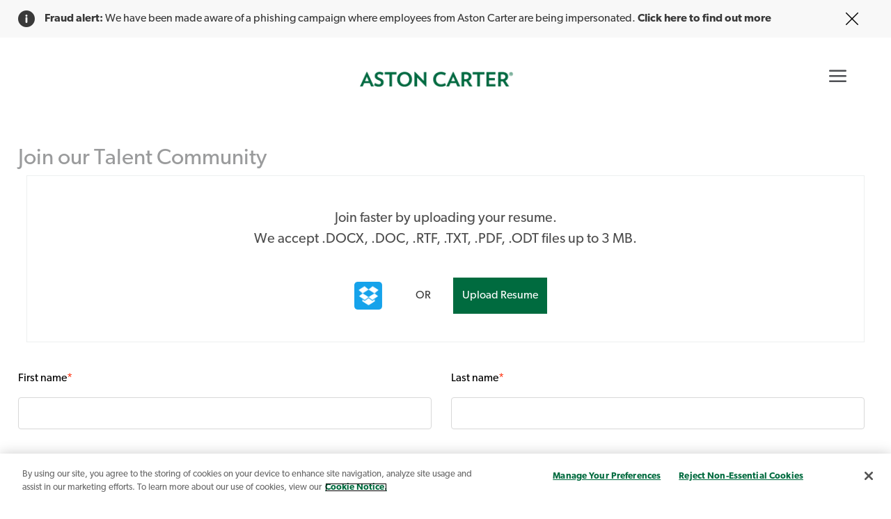

--- FILE ---
content_type: text/html; charset=UTF-8
request_url: https://careers.astoncarter.com/gb/en/jointalentnetwork
body_size: 23485
content:
<!DOCTYPE html> 
<!--[if lt IE 7]>      <html class="lt-ie7" lang="en"> <![endif]--> 
<!--[if IE 7]>         <html class="ie7" lang="en"> <![endif]--> 
<!--[if IE 8]>         <html class="ie8" lang="en"> <![endif]--> 
<!--[if IE 9]>         <html class="ie9" lang="en"> <![endif]--> 
<!--[if IE 10]>        <html class="ie10" lang="en"> <![endif]--> 
<!--[if IE 11]>        <html class="ie11" lang="en"> <![endif]--> 
<!--[if gt IE 11]><!--> 
<html lang="en" data-ph-id="ph-page-element-page23-9dpm7K" class="external en_gb desktop"> 
 <!--<![endif]--> 
 <head data-ph-id="ph-page-element-page23-vSTbJH"><link rel="preconnect" href="https://cdn.phenompeople.com" /><link rel="preconnect" href="https://assets.phenompeople.com" /><script snippet_id="DTM-HEAD-143" src="//assets.adobedtm.com/launch-ENd0b41b2a73944b7abf041cf0f226588b.min.js" nonce=""></script><meta name="layout" content="site-layout" data-ph-id="ph-page-element-page23-0iRlvA" /><meta http-equiv="X-UA-Compatible" content="IE=edge, chrome=1" data-ph-id="ph-page-element-page23-SBHOuy" /> 
   
    
     
      
       
      <link type="image/x-icon" href="https://cdn.phenompeople.com/CareerConnectResources/ASCAUS/en_gb/desktop/assets/images/favicon.ico" rel="icon" data-ph-id="ph-page-element-page23-RDBE69" /> 
       <link rel="apple-touch-icon-precomposed" sizes="114x114" href="https://cdn.phenompeople.com/CareerConnectResources/ASCAUS/en_gb/desktop/assets/images/h/apple-touch-icon.png" data-ph-id="ph-page-element-page23-p2PDsG" /> 
        <link rel="apple-touch-icon-precomposed" sizes="72x72" href="https://cdn.phenompeople.com/CareerConnectResources/ASCAUS/en_gb/desktop/assets/images/m/apple-touch-icon.png" data-ph-id="ph-page-element-page23-stdtlF" /> 
         <link rel="apple-touch-icon-precomposed" href="https://cdn.phenompeople.com/CareerConnectResources/ASCAUS/en_gb/desktop/assets/images/l/apple-touch-icon-precomposed.png" data-ph-id="ph-page-element-page23-bW0zmm" /> 
          <link rel="shortcut icon" href="https://cdn.phenompeople.com/CareerConnectResources/ASCAUS/en_gb/desktop/assets/images/l/apple-touch-icon.png" data-ph-id="ph-page-element-page23-1JZ2I8" /> 
           <link rel="apple-touch-startup-image" href="https://cdn.phenompeople.com/CareerConnectResources/ASCAUS/en_gb/desktop/assets/images/l/splash.png" data-ph-id="ph-page-element-page23-Qh3E5B" /> 
            
           
          
         
        
       
      
     
    
   
  
 <script type="text/javascript" nonce=""> /*<!--*/ var phApp = phApp || {"widgetApiEndpoint":"https://careers.astoncarter.com/widgets","country":"gb","deviceType":"desktop","locale":"en_gb","absUrl":true,"refNum":"ASCAUS","cdnUrl":"https://cdn.phenompeople.com/CareerConnectResources","baseUrl":"https://careers.astoncarter.com/gb/en/","baseDomain":"https://careers.astoncarter.com","phenomTrackURL":"careers.astoncarter.com/gb/en/phenomtrack.min.js","pageName":"jointalentcommunity","siteType":"external","rootDomain":"https://careers.astoncarter.com","pageId":"page23"}; phApp.ddo = {"siteConfig":{"status":"success","errorCode":null,"errorMsg":null,"data":{"settingsIdentifiersFileUrl":"https://cdn.phenompeople.com/CareerConnectResources/pcs/common/1765810488809-classesForCms.js","phwPxScrVerionUrl_old":"pcs/common/1749810627131-phw-px-hadlr.js","thirdPartyLibraries":{"internal":["heap-analytics","open-replay"]},"phBridgeEvents":["apply_click","job_preview_click"],"imEagerLoadDdoList":[{"name":"getProfileStatus","cache":false},{"name":"getRegionLocales","cache":true},{"name":"getIMConfigurations","cache":true},{"name":"getClientReferFlow","cache":true},{"name":"imVariantsConfigInfo","cache":true},{"name":"mergedProfile","cache":false},{"name":"getProfileWeightage","cache":false},{"name":"masterFrequencyV1","cache":true},{"name":"userAlertSettings","cache":true},{"name":"fitScoreSettingsIM","cache":true},{"name":"employeeSearchConfig","cache":true},{"name":"getEmployeeProfile","cache":false},{"name":"getGroupInfo","cache":true},{"name":"getAppliedJobs","cache":true},{"name":"getProfileFieldsSettings","cache":true}],"filePicker":{"dropbox":{"clientId":"1vpordy4ijn2x08","devkey":""}},"ignoreCovidWidgetPagesList":["chatbot"],"uniqueEventSubsList":["getUserProfileData"],"smoothAnchorSettings":{"ignore":true},"embedScriptVersion":"0.9.4","isUrlLowerForSeo":false,"recommendedTrackingConfig":{"category":{"storageKey":"categories","ddoKeysToStore":["category"],"maxKeysToStore":"4"},"job":{"storageKey":"jobsViewed","ddoKeysToStore":["jobSeqNo"],"maxKeysToStore":"4"},"search-results":[{"storageKey":"keywords","ddoKeysToStore":["keywords"],"maxKeysToStore":"4"},{"storageKey":"locations","ddoKeysToStore":["location","field"],"maxKeysToStore":"4"}]},"debounceTimer":350,"eagerLoadDDOsToSkipLazyCalls":["apply"],"ignoreCookiePages":["chatbot"],"trustArc":{"attr":{"id":"truste-show-consent"},"actionMethod":"truste.eu.clickListener"},"elementsToLoadByModule":{"videoAssessment":[{"tag":"link","attributes":{"href":"https://cdn.phenompeople.com/CareerConnectResources/common/video-platform/js/vs-master-theme-1744368002549.css","rel":"stylesheet","type":"text/css"}}],"automationEngine":[{"tag":"script","attributes":{"src":"https://cdn.phenompeople.com/CareerConnectResources/hvh/aeBootstrapper1.js","type":"text/javascript"},"elementId":"aeBundle"}],"onboarding":[{"tag":"link","attributes":{"href":"https://pp-cdn.phenompeople.com/CareerConnectResources/st/common/video-platform/js/onboarding-theme.css","rel":"stylesheet","type":"text/css"},"elementId":"onboardingTheme"},{"tag":"link","attributes":{"href":"https://pp-cdn.phenompeople.com/CareerConnectResources/st/common/video-platform/js/form-renderer.css","rel":"stylesheet","type":"text/css"},"elementId":"onboardingFormRenderer"}]},"globalManagedWidgetIds":["8b82bfdaafd4d8504005407db933c9a6"],"phwPxScrVerionUrl_bkp":"common/js/canvas/vendor/phw-px-hadlr-1.3.js","securiti":{"attr":{"href":"javascript:showConsentPreferencesPopup()"}},"maps":{"google":{"apiScript":"https://maps.googleapis.com/maps/api/js","clusterJsScript":"markerclusterer-v1.js","gmapsInfoBoxScript":"gmaps-infobox-v1.js","phpppeak":"QUl6YVN5QnFNLXJXMHItc1I5UGVyTkF2dnNtemJCZW9GdTNZY3o4"},"mapbox":{"mapboxScript":"mapbox-gl.js","superClusterJsScript":"supercluster.min.js","phpppeak":"cGsuZXlKMUlqb2ljR2hsYm05dGNHVnZjR3hsSWl3aVlTSTZJbU5xYTNkcmVEVmtaREI0WVdFemFtOWhNWHAwZVdWcWJYZ2lmUS5NcG5hMUtJcVU4R2o2empQeTRpeWd3"},"mapboxCN":{"mapboxScript":"mapbox-gl-v1.1.0.js","superClusterJsScript":"supercluster.min.js","mapboxTurf":"mapbox-turf.min-v1.js","mapboxSearch":"mapbox-gl-geocoder.min.js","mapboxDirections":"mapbox-gl-directions.js","enableDirections":true,"baseApiUrl":"https://api.mapbox.cn","phpppeak":"cGsuZXlKMUlqb2ljR2hsYm05dGNHVnZjR3hsSWl3aVlTSTZJbU5xYTNkcmVEVmtaREI0WVdFemFtOWhNWHAwZVdWcWJYZ2lmUS5TcmwyLXB3M3hEUmlseW1FakVvZWln"}},"otPrivacyPolicyScript":"https://cdn.phenompeople.com/CareerConnectResources/prod/pcs/common/ot-priv-pol-3.0.js","ignoreLinkedInStateParam":false,"tokenConfiguredTenants":{"refNums":["RBCAA0088"]},"fetchBlogShareSettingsFromSiteconfig":true,"pxScrVerionUrl_bkp":"common/js/vendor/ph-px-hadlr-1.15.js","phwPxScrVerionUrl_bkp_new":"pcs/common/phw-px-hadlr.js","oneTrust":{"class":["ot-sdk-show-settings"]},"videoScreeningGlobalStyles":"https://pp-cdn.phenompeople.com/CareerConnectResources/st/common/video-platform/js/ph-vs-global-styles-v1.css","cdnConfig":{"cdnDdos":["fitScoreSettings","landingPageOverview","categoryContentV2","candidateProfileConfig","categoryMasterData","jobTagSettings","getBusinessRules","getMasterCategories","categoryMasterDataV2","caasFetchRawConfig","globalSearchConfig","categoryContent","siteBranding","blogsharewidgetsettings","audiencePxWidgetConfig","jobsharewidgetsettings","npsConfig","socialConnectOptions","getRegionLocales","jobLogoConfig","supportedLanguages","getMasterLocations","locationmapsettings","pxAudJobwidgetsettings","getRegionLocales","eventsharewidgetsettings","jobwidgetsettings","fyfConfig","getPiiConsentConfig","glassdoorReviews","masterFrequencyV1","getWidgetVersions"],"globallyManagedDdos":["getWidgetVersions"],"cdnUrl":"https://content-us.phenompeople.com","pageNameLevelDdos":[],"pageIdlevelDdos":[]},"platformLevelTriggers":[{"triggerCondition":[{"operand":"AND","conditions":[{"triggerType":"site_config_based_trigger","triggerMetadata":{"configKey":["aiSummaryEnabled"]}}]}],"triggerActions":[{"actionType":"load_widget","actionMetadata":{"widgetId":"zVydrA","instanceId":"inzVydrA","placementDataByPage":{"job":{"selector":"[data-func-widget-id^=\"ph-job-details-v1-job-nav\"]","position":"before"}},"defaultPlacementData":{"selector":"[data-func-widget-id^=\"ph-job-details-v1-job-nav\"]","position":"before"}}}]}],"crawlerUserAgents":"Screaming Frog|googlebot|yahoo|bingbot|baiduspider|facebookexternalhit|twitterbot|rogerbot|linkedinbot|embedly|showyoubot|outbrain|pinterest|slackbot|vkShare|W3C_Validator|redditbot|Applebot|WhatsApp|flipboard|tumblr|bitlybot|SkypeUriPreview|nuzzel|Discordbot|Google Page Speed|Qwantify|pinterestbot|Custom|msnbot|DuckDuckBot|BingPreview|spider|MJ12bot|deepcrawl|Chrome-Lighthouse","siteSettings":{"ignoreExternalApplyTargetBlank":true,"glassdoor":{},"glassdoorReviews":{},"twitter":{},"securePages":["candidateaccount"],"captchaEnabledDDO":{"applySubmit":{"divIdSelector":".job-info","action":"applySubmit"}},"captchaConfigTenant":{"useCaptcha":true,"siteKey":"6Ld6XfgdAAAAAOQKVA0cEfFaV-I_Xjz860B0Op2s"},"globalSearchFeature":{"v1":{"isLatLongSearchEnabled":true}},"refineSearch":{"enabledFacets":["phLocSlider","category","type","remoteOnsite"],"facetDisplayNames":{"phLocSlider":"Location","category":"Category","type":"Type","remoteOnsite":"Onsite / Remote"},"facetPlaceholderNames":{"phLocSlider":"Search in location","category":"Category","type":"Type","remoteOnsite":"Onsite / Remote"},"defaultFacetsToOpen":["phLocSlider"],"facetConfig":{"phLocSlider":{"sliderRadius":100,"aboveMaxRadius":true,"locationRangeEnd":100,"sliderDelta":1}}},"linkedIn":{"phpppeak":"NzUyeGUxY2llbzh1dHY="},"gdpr":{"cookieType":"session","enabled":false},"externalCookieConfig":{"scriptUrl":"https://cdn.cookielaw.org/scripttemplates/otSDKStub.js","availOnAllowedCookies":["C0002","C0003"],"domainKey":"6547ba3f-b987-43cb-8ae8-e6b40bd0b140"},"size":"20"},"size":"10","refNum":"ASCAUS","siteVariant":"external","iubenda":{"class":["iubenda-cs-preferences-link"],"attr":{"href":"javascript:_iub.cs.ui.openPreferences()"}},"isNativeEmailClientForBlog":true,"iscdnEnabled":true,"trackingConfig":{"ddoDataPath":{"jobDetail":"data.job"},"job_category_click":{"trait14":"key"},"job_category_search_click":{"trait14":"key"},"play_click":{"trait260":"videotype","videoId":"videoid"},"pause_click":{"trait260":"videotype","videoId":"videoid"},"similar_job_click":{"trait12":"jobSeqNo","related":{"ddo":[{"name":"jobDetail","data":{"trait5":"jobSeqNo","trait14":"category"}}]}},"linkedin_recommended_job_click":{"trait5":"jobSeqNo","trait14":"category"},"recently_viewed_job_click":{"trait5":"jobSeqNo","trait14":"category"},"recommended_job_click":{"trait5":"jobSeqNo","trait14":"category"},"next_click":{"trait254":"stepName","typedValue":"typedValue","selected_values":"selected_values"},"ddo_failure":{"trait254":"stepName","response":"response","ddoKey":"ddoKey"},"ddo_error":{"trait254":"stepName","error":"error","ddoKey":"ddoKey"},"skip_questions_click":{"trait254":"stepName"},"previous_click":{"trait254":"stepName"},"registration_submit":{"trait27":"email","trait15":"firstName","trait24":"phone"},"edit_profile_information":{},"resume_remove_click":{},"profile_questions_click":{},"resume_upload_click":{},"create_profile_click":{},"upload_new_file_click":{},"clear_text_click":{"trait6":"clearSearchValue"},"send_feedback_click":{"userFeedback":"userFeedback"},"submit_rating_click":{"userRating":"userRating"},"near_job_click":{"trait5":"jobSeqNo","trait14":"category"},"suggestions":{"stepName":"stepName","typed_values":"typed_values","selected_values":"selected_values"},"fyf_step_loaded":{"step":"step"},"fyf_options_closed":{},"favorite_job_click":{"trait5":"jobSeqNo","trait14":"category"},"job_added_to_jobcart":{"trait5":"jobSeqNo","trait14":"category"},"job_unfavorited":{"trait5":"jobSeqNo","trait14":"category"},"job_favorite_delete_click":{"trait5":"jobSeqNo","trait14":"category"},"type_ahead_search":{},"similar_job_see_more_click":{},"linkedin_login_click":{},"linkedin_logout_click":{},"view_all_glassdoor_reviews_click":{},"homepage_category_click":{"trait14":"key"},"category_click":{"trait14":"key"},"job_click":{"trait5":"jobSeqNo","trait14":"category"},"previous_job_click":{"trait5":"jobSeqNo"},"next_job_click":{"trait5":"jobSeqNo"},"linkedin_recommended_category_click":{"trait14":"category"},"back_to_search_results_click":{},"share_event":{"trait269":"eventScheduleId","trait213":"provider"},"blog_click":{"trait283":"url"},"blog_category_click":{"trait14":"categoryName"},"next_blog_click":{"trait283":"url"},"previous_blog_click":{"trait283":"url"},"blog_details_view":{"trait283":"blog"},"navigate_to_tweet_click":{"tweetUrl":"tweetUrl"},"fit_level_loaded":{"jobsFitLevel":"jobsFitLevel","totalJobs":"totalJobs","availableFitLevelCount":"availableFitLevelCount"},"smart_tags_loaded":{"smartJobTags":"smartJobTags","totalJobs":"totalJobs","availableJobTagCount":"availableJobTagCount"},"edit_role_click":{"trait13":"trait13"},"select_role_click":{"trait13":"trait13","trait260":"trait260"},"save_employee_info_click":{"trait62":"trait62"},"update_employee_info_click":{"trait62":"trait62"},"signIn_click":{"trait260":"trait260","userId":"userName"},"signUp_click":{"trait260":"trait260","userId":"userName"},"reset_password_click":{"trait260":"trait260","userId":"userName"},"create_password_click":{"trait260":"trait260","type":"type"},"app_download_click":{"trait260":"appName","videoScreenId":"videoScreenId","videoScreenInterviewId":"videoScreenInterviewId"},"user_decline_click":{"trait5":"videoScreenId","trait14":"category","videoScreenId":"videoScreenId","videoScreenInterviewId":"videoScreenInterviewId"},"user_accept_click":{"trait5":"videoScreenId","trait14":"category","trait261":"userId","videoScreenId":"videoScreenId","videoScreenInterviewId":"videoScreenInterviewId"},"start_process_click":{"trait5":"videoScreenId","trait14":"category","trait261":"userId","videoScreenId":"videoScreenId","videoScreenInterviewId":"videoScreenInterviewId"},"accept_practice_click":{"trait261":"userId","videoScreenId":"videoScreenId","videoScreenInterviewId":"videoScreenInterviewId"},"reject_practice_click":{"trait261":"userId","videoScreenId":"videoScreenId","videoScreenInterviewId":"videoScreenInterviewId"},"answer_record_click":{"trait5":"videoScreenId","trait14":"category","trait261":"userId","videoScreenId":"videoScreenId","videoScreenInterviewId":"videoScreenInterviewId","videoScreenQuestionId":"videoScreenQuestionId"},"answer_submit_click":{"trait5":"videoScreenId","trait14":"category","trait261":"userId","videoScreenId":"videoScreenId","videoScreenInterviewId":"videoScreenInterviewId"},"answer_retake_click":{"trait5":"videoScreenId","trait14":"category","trait261":"userId","videoScreenId":"videoScreenId","videoScreenInterviewId":"videoScreenInterviewId","videoScreenQuestionId":"videoScreenQuestionId"},"answer_continue_click":{"trait5":"videoScreenId","trait14":"category","trait261":"userId","videoScreenId":"videoScreenId","videoScreenInterviewId":"videoScreenInterviewId","videoScreenQuestionId":"videoScreenQuestionId"},"answer_review_click":{"trait5":"videoScreenId","trait14":"category","trait261":"userId","videoScreenId":"videoScreenId","videoScreenInterviewId":"videoScreenInterviewId","videoScreenQuestionId":"videoScreenQuestionId"},"submit_application_click":{"trait5":"videoScreenId","trait14":"category","trait261":"userId","videoScreenId":"videoScreenId","videoScreenInterviewId":"videoScreenInterviewId"},"export_videos_click":{"trait5":"videoScreenId","trait14":"category","trait261":"userId","videoScreenId":"videoScreenId","videoScreenInterviewId":"videoScreenInterviewId"},"restart_application_click":{"trait5":"videoScreenId","trait14":"category","trait261":"userId","videoScreenId":"videoScreenId","videoScreenInterviewId":"videoScreenInterviewId"},"start_now_click":{"trait5":"videoScreenId","trait14":"category","trait261":"userId","videoScreenId":"videoScreenId","videoScreenInterviewId":"videoScreenInterviewId"},"continue_process_click":{"trait5":"videoScreenId","trait14":"category","trait261":"userId","videoScreenId":"videoScreenId","videoScreenInterviewId":"videoScreenInterviewId"},"contact_recruiter_click":{"trait261":"userId","videoScreenId":"videoScreenId","videoScreenInterviewId":"videoScreenInterviewId"},"agree_click":{"videoScreenId":"videoScreenId","videoScreenInterviewId":"videoScreenInterviewId"},"submit_feedback_click":{"rating":"rating","feedback":"feedback","videoScreenId":"videoScreenId","videoScreenInterviewId":"videoScreenInterviewId"},"video-upload-error":{"url":"url","status":"status","questionId":"questionId","response":"response"},"apply_thank_you_loaded":{"hvhConfig":"hvhConfig"},"hvh_asset_initiated":{"thankYouUri":"thankYouUri"},"hvh_asset_res":{"res":"res"}},"lqipImage":"https://assets.phenompeople.com/CareerConnectResources/common/assets/images/gray.png","navItems":{"cdnCaasContentEnabled":true,"cdnCaasContentUrl":"https://content-us.phenompeople.com/api/content-delivery/caasContentV1"},"imageLoadType":{"desktop":"progressive","mobile":"lazy"},"resumableUploadConfig":{"chunkSize":"1","simultaneousUploads":"1","allowedVideoFormats":["mp4","m4p","m4v","mov","qt","avi","wmv","webm","mpg","mpeg"]},"locale":"en_gb","siteLevelWidgetBindables":{"97e696f90c1e5c417da8b4484b49c7b0":{"locationSearch":true},"ad204a0c40fc1a98d614669f1bc50ab3":{"locationSearch":true}},"phwPxScrVerionUrl":"https://cdn.phenompeople.com/CareerConnectResources/pcs/common/phw-px-hadlr-1759419021369.js","vendorScripts":{"jquery":"jquery-3.6.1.min.js","jqueryMigrate":"jquery-migrate.min-1.1.js","plyrScript":"plyr-3.7.8.js","plyrStyle":"plyr-3.7.8_1.css","videojs-wavesurfer":"videojs-wavesurfer_3.9.0.js","wavesurfer":"wavesurfer_6.6.4.min.js","wavesurfer-microphone":"wavesurfer.microphone.min_6.6.4.js","mediaInfo":"mediainfo_0.1.9.min.js"},"phwPxScrVerionUrl_1":"prod/pcs/common/phw-px-hadlr-1728036837721.js","widgetScriptsConfig":{"cdnBaseUrl":"https://pp-cdn.phenompeople.com","widgetScriptPath":"CareerConnectResources/pp/agWidgets"},"ally":{"layerEnabled":true,"cdnUrl":"/common/js/ally/ph-ally-v1.1.js","allyScript":"/common/js/ally/ph-ally-layer-v1.19.js","allySkipToContent":{"isEnabled":true,"selectors":"#skip-content, #ph-skip-content, #skipToMainContent, .ae-skipto-main"},"reorderCookie":true,"userAgent":"AudioEye"},"pxScrVerionUrl":"https://cdn.phenompeople.com/CareerConnectResources/pcs/common/1755880496065-ph-px-hadlr-1.0.js","videoAssessmentPagesList":["video-assessment-landing-page","video-assessment-recording","video-assessment-thankyou","interview-landing-page","interview-recording","interview-thankyou","video assessment landing page","video assessment recording","video assessment thankyou","interview landing page","interview recording","interview thankyou","screening-welcome","screening-answering","screening-thankyou"],"oauth":{"indeed":{"clientId":"bd63e9975aacf4577c4662fcb002494dcb83887f82d51453405f60b29c77609a"},"xing":{"clientId":"c3bdfb74291c0e358e89"},"linkedIn":{"clientIdOld":"75qvndrmqmkxfo","clientId":"78mq36mb73ep5m","loginUrl":"https://www.linkedin.com/oauth/v2/authorization","logoutUrl":"https://api.linkedin.com/uas/oauth/invalidateToken","redirectUri":"/socialAuth/li","response_type":"code","scope":"r_liteprofile r_emailaddress"},"google":{"loginUrl":"https://accounts.google.com/o/oauth2/auth","logoutUrl":"https://www.google.com/accounts/Logout?continue=https://appengine.google.com/_ah/logout","clientId":"876228513716-npfer46h51po4nn5c1pafndsg87i2bm7.apps.googleusercontent.com","scope":"https://www.googleapis.com/auth/userinfo.profile https://www.googleapis.com/auth/userinfo.email https://www.googleapis.com/auth/user.phonenumbers.read","redirectUri":"/socialAuth/g","response_type":"code"},"google-signin":{"loginUrl":"https://accounts.google.com/o/oauth2/auth","logoutUrl":"https://www.google.com/accounts/Logout?continue=https://appengine.google.com/_ah/logout","clientId":"876228513716-npfer46h51po4nn5c1pafndsg87i2bm7.apps.googleusercontent.com","scope":"https://www.googleapis.com/auth/userinfo.profile https://www.googleapis.com/auth/userinfo.email https://www.googleapis.com/auth/user.phonenumbers.read","redirectUri":"/iauth/g","response_type":"code"},"facebook":{"loginUrl":"https://www.facebook.com/dialog/oauth","logoutUrl":"","clientId":"1633947069976673","redirectUri":"/socialAuth/fb","scope":"email public_profile","response_type":"code"}},"phpppecak":{"clientId":"aPuJFtcvVzuUHrqeLmPL36170","userZone":true,"phpppeat":"YXBpMTUxNDQ4Mjg4NEh5bEROOHRxYTZtZ1F4V0NwbmpvMzYxNzA="},"pageNameMap":{"404":"404_page_view","home":"home_page_view","category":"job_category_page_view","job":"job_details_view","search-results":"search_result_page_view","apply":"apply_page_view","glassdoorReviews":"glassdoor_reviews_page_view","jobcart":"favorites_page_view","jointalentcommunity":"jtc_page_view","featuredOpportunities":"job_category_page_view","businessUnit":"job_category_page_view","event":"event_details_view","events":"event_results_page_view","saved-jobs":"favorites_page_view","blogarticle":"blog_details_page","video-assessment-landing-page":"video_assessment_landing_page_view","video-assessment-recording":"video_assessment_recording_page_view","video-assessment-thankyou":"video_assessment_thankyou_page_view","interview-landing-page":"interview_landing_page_view","interview-recording":"interview_recording_page_view","interview-thankyou":"interview_thankyou_page_view","screening-welcome":"screening_welcome_page_view","screening-answering":"screening_answering_page_view","screening-outro":"screening_thankyou_page_view"},"blogsharewidgetsettings":{"options":[{"name":"whatsapp","order":0,"baseUrl":"https://api.whatsapp.com/send?&text=","eventName":"Share_whatsapp","settings":{"icon":"icon-whatsapp-1","iconBrandColor":"","popUpParams":"resizable,scrollbars,status,height=500,width=500","params":{},"label":false},"isSelected":true},{"name":"linkedin","order":1,"baseUrl":"https://www.linkedin.com/shareArticle?mini=true&url=","eventName":"share_blog","settings":{"icon":"icon-linkedin-2","iconBrandColor":"","popUpParams":"resizable,scrollbars,status,height=500,width=500","params":{"title":"shareInfoText"},"label":false},"isSelected":true},{"name":"facebook","order":3,"baseUrl":"https://facebook.com/sharer.php?u=","eventName":"share_blog","settings":{"icon":"icon-facebook","iconBrandColor":"","popUpParams":"resizable,scrollbars,status,height=500,width=500","params":{"t":"shareInfoText"},"label":false},"isSelected":true},{"name":"twitter","order":0,"baseUrl":"https://twitter.com/share?url=","eventName":"share_blog","settings":{"icon":"icon-twitter","iconBrandColor":"","popUpParams":"resizable,scrollbars,status,height=500,width=500","params":{"text":"shareInfoText"},"label":false},"isSelected":true},{"name":"email","order":6,"baseUrl":"","eventName":"share_blog","settings":{"icon":"icon-email-2","iconBrandColor":"","popUpParams":"resizable,scrollbars,status,height=500,width=500","params":{},"label":false},"isSelected":true}],"brandStyle":true,"widgetStyle":"style3","isInline":true,"size":"16","spacing":"21","color":"#fff","backgroundColor":"#ggg","height":"34","width":"34","line-height":"30","lineHeight":"30","borderWidth":"1","borderStyle":"solid","borderColor":"transparent","borderRadius":"100","locale":"en_us","siteVariant":"external"},"botEnabled":false,"onboardingPagesList":["onboarding-tasks","onboarding-home","Onboarding-Tasks","Onboarding-Home"],"kalturaConfig":{"partnerId":"2716851","playerId":"45245971"},"pxScrVerionUrl_backup":"https://cdn.phenompeople.com/CareerConnectResources/pcs/common/1744722002080-ph-px-hadlr.js","mapBoxGlScript":"mapbox-gl-v1.1.0.js","urlMap":{"home":"home","category":"c/:category","job":"job/:jobId/:title","service":"service/:jobId/:title","jobcart":"jobcart","search-results":"search-results","glassdoor-reviews":"glassdoor-reviews","event":"event/:eventScheduleId/:title","events":"events","talentcommunity":"talentcommunity","talentcommunityupdate":"talentcommunityupdate","blogarticle":"blogarticle/:url","jobalert":"jobalert","employee-profile":"employeeprofile","editprofile":"editprofile","businessUnit":":url","featuredOpportunities":":url","di_about":"di/about/:groupId","di_details":"di/details/:groupId","di_events":"di/events/:groupId","di_groups":"di/groups","di_highlights":"di/highlights/:groupId","di_jobs":"di/jobs/:groupId","di_members":"di/members/:groupId","referrals_candidate":"referrals/candidate","referrals_referredcandidates":"referrals/referredcandidates","referrals_friendsinterests":"referrals/friendsinterests","referrals_home":"referrals/home","referrals_candidatesuniversity":"referrals/candidatescompany","employees_home":"employees/home","lms_courses":"lms/courses","lms_savedcourses":"lms/savedcourses","gigs_details":"gigs/details/:gigId","gigs_searchresults":"gigs/searchresults","nla_home":"nla/home","nla_search":"nla/search","gigs_manage":"gigs/manage","gigs_applications":"gigs/applications","gigs_applicants":"gigs/applicants/:gigId","events_event":"events/event/:eventScheduleId/:title","events_home":"events/home","my-profile":"myprofile","cp_createpath":"cp/createpath","cp_home":"cp/home","cp_explore":"cp/explore","mentoring_relationship":"mentoring/relationship/:mentorshipId","mentoring_mentees":"mentoring/mentees","mentoring_mentors":"mentoring/mentors","mentoring_searchresults":"mentoring/searchresults","settings":"settings","story":"story/:contentId/:title","video-assessment-landing-page":"video-assessment-landing-page","video-assessment-recording":"video-assessment-recording","video-assessment-thankyou":"video-assessment-thankyou","forwardApply":"hvhapply","interview-landing-page":"interview-landing-page","interview-recording":"interview-recording","interview-thankyou":"interview-thankyou","roles_details":"roles/details/:jobCode/:jobTitle","roles_search-results":"roles/searchresults","screening-welcome":"screening-welcome","screening-answering":"screening-answering","screening-thankyou":"screening-thankyou","pmr_review":"pmr/review/:formId","alumni_my-profile":"alumni/myprofile"},"categoryUrlMap":{"ASCAUS_Accounting_Finance":"c/accounting-finance-jobs","ASCAUS_Risk_Regulation":"c/risk-regulation-jobs","ASCAUS_Other":"c/other-jobs","ASCAUS_Customer_Service":"c/customer-service-jobs","ASCAUS_Procurement":"c/procurement-jobs","ASCAUS_Office_Clerical":"c/office-clerical-jobs","ASCAUS_Communications":"c/communications-jobs","ASCAUS_Change_Transformation":"c/change-transformation-jobs","ASCAUS_Compliance":"c/compliance-jobs","ASCAUS_Human_Resources":"c/human-resources-jobs","ASCAUS_Sales_Marketing":"c/sales-marketing-jobs","ASCAUS_Finance":"c/finance-jobs","ASCAUS_Accounting":"c/accounting-jobs","ASCAUS_Administrative_Healthcare":"c/administrative-healthcare-jobs","ASCAUS_Risk_Compliance":"c/risk-compliance-jobs","ASCAUS_Marketing_Creative":"c/marketing-creative-jobs"},"isNativeEmailClient":true,"captchaConfig":{"useCaptcha":false,"siteKey":"6LcV6MIUAAAAAN99to_j66BSDkGwjWcsjh2iTj1W","scriptSrc":"https://www.google.com/recaptcha/api.js?render=explicit&hl={{locale}}","divId":"ph-custom-captcha"},"automationEnginePagesList":["hvh-apply2","hvh apply","hvh apply2","hvhapply","hvh-apply","Hvh apply2","schedule-slot","onboarding","Onboarding","onboarding-tasks","onboarding-home","Onboarding-Tasks","Onboarding-Home"]},"reqData":null},"caasLazyLoadWidgetVersions":{"status":"success","errorCode":null,"errorMsg":null,"data":{},"reqData":null},"response":{"STATUS":"success","response":{"refNum":"ASCAUS","status":"success","entityName":"","step":"<div class=\"apply-page-inner\">\n    <form id=\"cmsForm\" class=\"container\">\n        <input type=\"hidden\" name=\"stepNumber\" id=\"stepNumber\" value='1' />\n        <input type='hidden' name='flowNumber' id='flowNumber' value='1' />\n        <input type='hidden' name='applySource' id='applySource' value='' />\n        <input type='hidden' name='atsApplyDataId' id='atsApplyDataId' placeholder='' value=''>\n        <input type='hidden' name='atsApplyStatusId' id='atsApplyStatusId' placeholder='' value=''>\n        <input type='hidden' name='jobId' value='JOBID' data-storage='false' />\n        <input type='hidden' name='jobTitle' value='JOBTITLE' data-storage='false' />\n        <input type='hidden' name='jobSeqNo' id='jobSeqNo' value='JOBSEQNO' />\n        <input type='hidden' name='loginType' id='loginType' value='registration' />\n        <input type='hidden' name='resumePath' id='resumePath' value=''>\n        <input type='hidden' name=\"isJtnApply\" id=\"isJtnApply\" value=\"true\" />\n        <div class=\"apply-form-block\">\n            <h1 class=\"ph-apply-label ph-label\" role=\"heading\"  aria-level=\"1\" aria-hidden=\"false\">\n                <message msgid=\"apply_html_title\"></message>\n            </h1>\n            <div class='options-block' uploadFor='resume'>\n                <div class=\"ph-apply-label resume_info\">\n                    <message msgid=\"apply_html_resumeInfo\"></message>\n                    <p aria-hidden=\"false\">\n                        <message msgid=\"apply_html_resumeFiletype\"></message>\n                    </p>\n                </div>\n                <div class=\"cc-options\">\n                    <ul class=\"cc-apply-options\">\n\n                        <div class=\"resume-loader-overlay\">\n                            <div class=\"resume-loader-text\">\n                                <ppc-contet>\n                                    <message msgid=\"apply_text_resumeLoader\"></message>\n                                </ppc-contet>\n                            </div>\n                        </div>\n                        <li>\n                            <a id=\"containerLinkedin\" href=\"javascript: void(0)\" tabindex=\"0\" title=\"linkedin\" class=\"linkedin\"> <i tabindex=\"-1\" class=\"icon icon-linkedin\"></i>\n                            </a>\n                        </li>\n                        <li>\n                            <a id=\"containerDropbox\" role=\"button\" tabindex=\"0\" href=\"javascript: void(0)\" aria-label=\"link dropbox\" tabindex=\"0\" title=\"dropbox\" class=\"dropbox\"> <i tabindex=\"-1\" class=\"icon icon-dropbox\"></i>\n                            </a>\n                        </li>\n                        <li style=\"display: none\">\n                            <a id=\"containerGoogle\" href=\"javascript: void(0)\" tabindex=\"0\" title=\"googledrive\" class=\"googledrive\"> <i tabindex=\"-1\" class=\"icon icon-googledrive\"></i>\n                            </a>\n                        </li>\n                        <!--\n                        <li>\n                            <a id=\"containerSkydrive\" href=\"javascript: void(0)\" tabindex=\"0\" title=\"skydrive\" class=\"skydrive\"> <i tabindex=\"-1\" class=\"icon icon-skydrive\"></i>\n                            </a>\n                        </li>\n                        -->\n                    </ul>\n                    <div class=\"apply-or-line\">\n                        <span class=\"apply-or-box\"> <message msgid=\"apply_text_or\"></message>\n\t\t\t\t\t\t</span>\n                    </div>\n                    <div class=\"resume_upload_block\" tabindex=\"-1\">\n                        <input type=\"button\" id=\"resumeFile\" title=\"Upload Resume\" class=\"needsclick dz-clickable\" role=\"button\" value=\"resume_upload_button_label\" />\n                    </div>\n                </div>\n            </div>\n            <div class=\"afterUpload\" style=\"display: none\"></div>\n            <div class=\"overlaybg\" style=\"display: none\">\n                <div class=\"widget-loader\" style=\"display: none\">\n                    <ppc-content type=\"image\"> <img src=\"https://ngstatic.phenompeople.com/CareerConnectResources/common/img/gray-spinner.gif\" alt=\"swipe\"> </ppc-content>\n                </div>\n            </div>\n            <div class=\"form-group \">\n                <label class=\"control-label\" for=\"firstName\">\n                    <message msgid=\"apply_field_label_firstName\" default-label-name=\"First Name\"></message><span class=\"required\">*</span>\n                    <span class=\"sr-only\"> <message msgid=\"apply_text_required\"></message></span>\n                </label>\n                <input type=\"text\" field-label=\"apply_field_label_firstName\" id=\"firstName\" name=\"firstName\" autocomplete=\"off\" value=\"\" class=\"form-control  mandatory\" />\n                <div class=\"style-validate-message\" style=\"display: none;\"></div>\n            </div>\n\n            <div class=\"form-group \">\n                <label class=\"control-label\" for=\"lastName\">\n                    <message msgid=\"apply_field_label_lastName\" default-label-name=\"Last Name\"></message>\n                    <span class=\"required\">*</span><span class=\"sr-only\"> <message\n                        msgid=\"apply_text_required\"></message></span>\n                </label>\n                <input type=\"text\" field-label=\"apply_field_label_lastName\" id=\"lastName\" name=\"lastName\" autocomplete=\"off\" value=\"\" class=\"form-control  mandatory\" />\n                <div class=\"style-validate-message\" style=\"display: none;\"></div>\n            </div>\n            <div class=\"form-group \">\n                <label class=\"control-label\" for=\"email\">\n                    <message msgid=\"apply_field_label_email\" default-label-name=\"Email\"></message>\n                    <span class=\"required\">*</span> <span class=\"sr-only\"> <message\n                        msgid=\"apply_text_required\"></message></span>\n                </label>\n                <input type=\"text\" field-label=\"apply_field_label_email\" id=\"email\" name=\"email\" autocomplete=\"off\" value=\"\" class=\"form-control  mandatory apply-mail\" />\n                <div class=\"style-validate-message\" style=\"display: none;\"></div>\n            </div>\n            <div class=\"form-group \">\n                <label class=\"control-label\" for=\"phoneNumber\">\n                    <message msgid=\"apply_field_label_phoneNumber\" default-label-name=\"Phone Number\"></message> <span class=\"required\">*</span> <span class=\"sr-only\"> <message\n                        msgid=\"apply_text_required\"></message></span>\n                </label>\n                <input type=\"text\" field-label=\"apply_field_label_phoneNumber\" id=\"phoneNumber\" name=\"phoneNumber\" autocomplete=\"off\" value=\"\" class=\"form-control  mandatory\" />\n                <div class=\"style-validate-message\" style=\"display: none;\"></div>\n            </div>\n\n            <div class=\"form-group \">\n                <label class=\"control-label\" for=\"employer\">\n                    <message msgid=\"apply_field_label_employer\" default-label-name=\"Current Employer\"></message>\n\n                </label>\n                <input type=\"text\" field-label=\"apply_field_label_employer\" id=\"employer\" name=\"employer\" autocomplete=\"off\" value=\"\" class=\"form-control  \" />\n                <div class=\"style-validate-message\" style=\"display: none;\"></div>\n            </div>\n            <div class=\"form-group \">\n                <label class=\"control-label\" for=\"title\">\n                    <message msgid=\"apply_field_label_title\" default-label-name=\"Current Title\"></message>\n                </label>\n                <input type=\"text\" field-label=\"apply_field_label_title\" id=\"title\" name=\"title\" autocomplete=\"off\" value=\"\" class=\"form-control  \" />\n                <div class=\"style-validate-message\" style=\"display: none;\"></div>\n            </div>\n            <div class=\"form-group \">\n                <label class=\"control-label\" for=\"category\">\n                    <message msgid=\"apply_field_label_category\"></message> <span class=\"required\">*</span> <span class=\"sr-only\"> <message\n                        msgid=\"apply_text_required\"></message></span>\n                </label>\n                <div class=\"select\">\n                    <select class=\"form-control mandatory\" field-label=\"apply_field_label_category\" name=\"category\" autocomplete=\"off\" id=\"category\">\n                        <option value=\"\" msgid=\"apply_category_default_option_label\"></option>\n                        <option value=\"Accounting & Finance\">Accounting & Finance</option>\n                        <!--<option value=\"Change & Transformation\">Change & Transformation</option>-->\n                        <option value=\"Communications\">Communications</option>\n                        <!--<option value=\"Compliance\">Compliance</option>-->\n                        <!--<option value=\"Customer Service\">Customer Service</option>-->\n                        <option value=\"Human Resources\">Human Resources</option>\n                        <option value=\"Office & Clerical\">Office & Clerical</option>\n                        <option value=\"Other\">Other</option>\n                        <option value=\"Procurement\">Procurement</option>\n                        <!--<option value=\"Risk & Regulation\">Risk & Regulation</option>-->\n                        <option value=\"Sales & Marketing\">Sales & Marketing</option>\n                    </select>\n                </div>\n                <div class=\"style-validate-message\" style=\"display: none;\"></div>\n            </div>\n\n            <div class=\"form-group smallform\">\n                <label class=\"control-label\" for=\"country\"><message msgid=\"apply_field_label_country\"></message><span class=\"required\">*</span></label>\n                <div class=\"select\">\n                    <select class=\"form-control \" name=\"country\" id=\"country\">\n                        <option value=\"\" selected=\"selected\" msgid=\"apply_default_option_label\"></option>\n                        <option value=\"AFG\">Afghanistan</option>\n                        <option value=\"ALB\">Albania</option>\n                        <option value=\"DZA\">Algeria</option>\n                        <option value=\"AND\">Andorra</option>\n                        <option value=\"AGO\">Angola</option>\n                        <option value=\"ATG\">Antigua and Barbuda</option>\n                        <option value=\"ARG\">Argentina</option>\n                        <option value=\"ARM\">Armenia</option>\n                        <option value=\"AUS\">Australia</option>\n                        <option value=\"AUT\">Austria</option>\n                        <option value=\"AZE\">Azerbaijan</option>\n                        <option value=\"BHS\">Bahamas</option>\n                        <option value=\"BHR\">Bahrain</option>\n                        <option value=\"BGD\">Bangladesh</option>\n                        <option value=\"BRB\">Barbados</option>\n                        <option value=\"BLR\">Belarus</option>\n                        <option value=\"BEL\">Belgium</option>\n                        <option value=\"BLZ\">Belize</option>\n                        <option value=\"BEN\">Benin</option>\n                        <option value=\"BTN\">Bhutan</option>\n                        <option value=\"BOL\">Bolivia</option>\n                        <option value=\"BIH\">Bosnia and Herzegovina</option>\n                        <option value=\"BWA\">Botswana</option>\n                        <option value=\"BRA\">Brazil</option>\n                        <option value=\"BRN\">Brunei</option>\n                        <option value=\"BGR\">Bulgaria</option>\n                        <option value=\"BFA\">Burkina Faso</option>\n                        <option value=\"BDI\">Burundi</option>\n                        <option value=\"KHM\">Cambodia</option>\n                        <option value=\"CMR\">Cameroon</option>\n                        <option value=\"CAN\">Canada</option>\n                        <option value=\"CPV\">Cabo Verde</option>\n                        <option value=\"CAF\">Central African Republic</option>\n                        <option value=\"TCD\">Chad</option>\n                        <option value=\"CHL\">Chile</option>\n                        <option value=\"CHN\">China</option>\n                        <option value=\"COL\">Colombia</option>\n                        <option value=\"COM\">Comoros</option>\n                        <option value=\"COG\">Republic of the Congo</option>\n                        <option value=\"COD\">Democratic Republic of the Congo</option>\n                        <option value=\"CRI\">Costa Rica</option>\n                        <option value=\"HRV\">Croatia</option>\n                        <option value=\"CUB\">Cuba</option>\n                        <option value=\"CYP\">Cyprus</option>\n                        <option value=\"CZE\">Czechia</option>\n                        <option value=\"DNK\">Denmark</option>\n                        <option value=\"DJI\">Djibouti</option>\n                        <option value=\"DMA\">Dominica</option>\n                        <option value=\"DOM\">Dominican Republic</option>\n                        <option value=\"ECU\">Ecuador</option>\n                        <option value=\"EGY\">Egypt</option>\n                        <option value=\"SLV\">El Salvador</option>\n                        <option value=\"GNQ\">Equatorial Guinea</option>\n                        <option value=\"EST\">Estonia</option>\n                        <option value=\"ETH\">Ethiopia</option>\n                        <option value=\"FJI\">Fiji</option>\n                        <option value=\"FIN\">Finland</option>\n                        <option value=\"FRA\">France</option>\n                        <option value=\"GAB\">Gabon</option>\n                        <option value=\"GMB\">Gambia</option>\n                        <option value=\"GEO\">Georgia</option>\n                        <option value=\"DEU\">Germany</option>\n                        <option value=\"GHA\">Ghana</option>\n                        <option value=\"GRC\">Greece</option>\n                        <option value=\"GRD\">Grenada</option>\n                        <option value=\"GTM\">Guatemala</option>\n                        <option value=\"GIN\">Guinea</option>\n                        <option value=\"GNB\">Guinea-Bissau</option>\n                        <option value=\"GUY\">Guyana</option>\n                        <option value=\"HTI\">Haiti</option>\n                        <option value=\"VAT\">Vatican City (Holy See)</option>\n                        <option value=\"HND\">Honduras</option>\n                        <option value=\"HUN\">Hungary</option>\n                        <option value=\"ISL\">Iceland</option>\n                        <option value=\"IND\">India</option>\n                        <option value=\"IDN\">Indonesia</option>\n                        <option value=\"IRN\">Iran</option>\n                        <option value=\"IRQ\">Iraq</option>\n                        <option value=\"IRL\">Ireland</option>\n                        <option value=\"ISR\">Israel</option>\n                        <option value=\"ITA\">Italy</option>\n                        <option value=\"JAM\">Jamaica</option>\n                        <option value=\"JPN\">Japan</option>\n                        <option value=\"JOR\">Jordan</option>\n                        <option value=\"KAZ\">Kazakhstan</option>\n                        <option value=\"KEN\">Kenya</option>\n                        <option value=\"KIR\">Kiribati</option>\n                        <option value=\"PRK\">North Korea</option>\n                        <option value=\"KOR\">South Korea</option>\n                        <option value=\"KWT\">Kuwait</option>\n                        <option value=\"KGZ\">Kyrgyzstan</option>\n                        <option value=\"LAO\">Laos</option>\n                        <option value=\"LVA\">Latvia</option>\n                        <option value=\"LBN\">Lebanon</option>\n                        <option value=\"LSO\">Lesotho</option>\n                        <option value=\"LBR\">Liberia</option>\n                        <option value=\"LBY\">Libya</option>\n                        <option value=\"LIE\">Liechtenstein</option>\n                        <option value=\"LTU\">Lithuania</option>\n                        <option value=\"LUX\">Luxembourg</option>\n                        <option value=\"MKD\">North Macedonia</option>\n                        <option value=\"MDG\">Madagascar</option>\n                        <option value=\"MWI\">Malawi</option>\n                        <option value=\"MYS\">Malaysia</option>\n                        <option value=\"MDV\">Maldives</option>\n                        <option value=\"MLI\">Mali</option>\n                        <option value=\"MLT\">Malta</option>\n                        <option value=\"MHL\">Marshall Islands</option>\n                        <option value=\"MRT\">Mauritania</option>\n                        <option value=\"MUS\">Mauritius</option>\n                        <option value=\"MEX\">Mexico</option>\n                        <option value=\"FSM\">Micronesia</option>\n                        <option value=\"MDA\">Moldova</option>\n                        <option value=\"MCO\">Monaco</option>\n                        <option value=\"MNG\">Mongolia</option>\n                        <option value=\"MNE\">Montenegro</option>\n                        <option value=\"MSR\">Montserrat</option>\n                        <option value=\"MAR\">Morocco</option>\n                        <option value=\"MOZ\">Mozambique</option>\n                        <option value=\"MMR\">Myanmar</option>\n                        <option value=\"NAM\">Namibia</option>\n                        <option value=\"NRU\">Nauru</option>\n                        <option value=\"NPL\">Nepal</option>\n                        <option value=\"NLD\">Netherlands</option>\n                        <option value=\"NZL\">New Zealand</option>\n                        <option value=\"NIC\">Nicaragua</option>\n                        <option value=\"NER\">Niger</option>\n                        <option value=\"NGA\">Nigeria</option>\n                        <option value=\"NOR\">Norway</option>\n                        <option value=\"OMN\">Oman</option>\n                        <option value=\"PAK\">Pakistan</option>\n                        <option value=\"PLW\">Palau</option>\n                        <option value=\"PSE\">Palestine</option>\n                        <option value=\"PAN\">Panama</option>\n                        <option value=\"PNG\">Papua New Guinea</option>\n                        <option value=\"PRY\">Paraguay</option>\n                        <option value=\"PER\">Peru</option>\n                        <option value=\"PHL\">Philippines</option>\n                        <option value=\"POL\">Poland</option>\n                        <option value=\"PRT\">Portugal</option>\n                        <option value=\"QAT\">Qatar</option>\n                        <option value=\"ROU\">Romania</option>\n                        <option value=\"RUS\">Russian Federation</option>\n                        <option value=\"RWA\">Rwanda</option>\n                        <option value=\"KNA\">Saint Kitts and Nevis</option>\n                        <option value=\"LCA\">Saint Lucia</option>\n                        <option value=\"VCT\">Saint Vincent and the Grenadines</option>\n                        <option value=\"WSM\">Samoa</option>\n                        <option value=\"SMR\">San Marino</option>\n                        <option value=\"STP\">Sao Tome and Principe</option>\n                        <option value=\"SAU\">Saudi Arabia</option>\n                        <option value=\"SEN\">Senegal</option>\n                        <option value=\"SRB\">Serbia</option>\n                        <option value=\"SYC\">Seychelles</option>\n                        <option value=\"SLE\">Sierra Leone</option>\n                        <option value=\"SGP\">Singapore</option>\n                        <option value=\"SVK\">Slovakia</option>\n                        <option value=\"SVN\">Slovenia</option>\n                        <option value=\"SLB\">Solomon Islands</option>\n                        <option value=\"SOM\">Somalia</option>\n                        <option value=\"ZAF\">South Africa</option>\n                        <option value=\"SGS\">South Georgia and the South Sandwich Islands</option>\n                        <option value=\"SSD\">South Sudan</option>\n                        <option value=\"ESP\">Spain</option>\n                        <option value=\"LKA\">Sri Lanka</option>\n                        <option value=\"SSD\">South Sudan</option>\n                        <option value=\"SDN\">Sudan</option>\n                        <option value=\"SUR\">Suriname</option>\n                        <option value=\"SWE\">Sweden</option>\n                        <option value=\"CHE\">Switzerland</option>\n                        <option value=\"SYR\">Syrian Arab Republic</option>\n                        <option value=\"TWN\">Taiwan</option>\n                        <option value=\"TJK\">Tajikistan</option>\n                        <option value=\"THA\">Thailand</option>\n                        <option value=\"TLS\">Timor-Leste</option>\n                        <option value=\"TGO\">Togo</option>\n                        <option value=\"TON\">Tonga</option>\n                        <option value=\"TTO\">Trinidad and Tobago</option>\n                        <option value=\"TUN\">Tunisia</option>\n                        <option value=\"TUR\">Turkey</option>\n                        <option value=\"TKM\">Turkmenistan</option>\n                        <option value=\"TUV\">Tuvalu</option>\n                        <option value=\"UGA\">Uganda</option>\n                        <option value=\"UKR\">Ukraine</option>\n                        <option value=\"ARE\">United Arab Emirates</option>\n                        <option value=\"GBR\">United Kingdom</option>\n                        <option value=\"TZA\">United Republic of Tanzania</option>\n                        <option value=\"USA\">United States of America</option>\n                        <option value=\"URY\">Uruguay</option>\n                        <option value=\"UZB\">Uzbekistan</option>\n                        <option value=\"VUT\">Vanuatu</option>\n                        <option value=\"VEN\">Venezuela</option>\n                        <option value=\"VNM\">Viet Nam</option>\n                        <option value=\"YEM\">Yemen</option>\n                        <option value=\"ZMB\">Zambia</option>\n                        <option value=\"ZWE\">Zimbabwe</option>\n                    </select>\n                </div>\n            </div>\n\n\n            <div class=\"form-group smallform\">\n                <label class=\"control-label\" for=\"state\"><message msgid=\"apply_field_label_state\"></message></label>\n                <input type=\"text\" id=\"state\" name=\"state\" autocomplete=\"off\" value=\"\" class=\"form-control\">\n            </div>\n\n            <div class=\"form-group smallform\">\n                <label class=\"control-label\" for=\"zipCode\"><message msgid=\"apply_field_label_zipCode\"></message><span class=\"required\">*</span></label>\n                <input type=\"text\" id=\"zipCode\" name=\"zipCode\" autocomplete=\"off\" value=\"\" class=\"form-control\">\n            </div>\n\n            <div class=\"form-group border-form\" style=\"width: 100%;\">\n                <div id=\"maildiv\">\n                    <input type=\"checkbox\" name=\"emailCommunication\" id=\"emailCommunication\" /> <label for=\"emailCommunication\"><htmlmessage msgid=\"apply_field_label_emailAgreement\"></htmlmessage> </label>\n                </div>\n            </div>\n\n            <div class=\"apply-form-footer\">\n                <div class=\"apply-form-footer-inner\">\n                    <input type=\"submit\" id=\"Submit\" data-inline=\"true\" onclick=\"submitForm(event)\" tabindex=\"0\" class=\"btn btn-primary submit-btn\" value=\"apply_button_label_submit\" />\n                </div>\n            </div>\n        </div>\n    </form>\n</div>","applyType":"JTC","stepNum":"","jsTemplate":"<script type=\\\"text\\/javascript\\\">var jobSource = \\\"\\\"<\\/script><script type='text\\/javascript' src='https:\\/\\/cdn-prod-static.phenompeople.com\\/CareerConnectResources\\/COMMON\\/js\\/apply\\/csrfToken.js'><\\/script><link href='https:\\/\\/cdn-prod-static.phenompeople.com\\/CareerConnectResources\\/COMMON\\/css\\/apply\\/common.css?v=1' rel='stylesheet'><script type='text\\/javascript' src='https:\\/\\/cdn-prod-static.phenompeople.com\\/CareerConnectResources\\/COMMON\\/js\\/apply\\/ApplyCommon.js?v=1'><\\/script> <script type='text\\/javascript' src='https:\\/\\/cdn-prod-static.phenompeople.com\\/CareerConnectResources\\/COMMON\\/js\\/apply\\/applyWithLinkedin.js?v=1'><\\/script><link rel=\\\"stylesheet\\\" href=\\\"https:\\/\\/cdn-prod-static.phenompeople.com\\/CareerConnectResources\\/ASCAUS\\/css\\/jtc\\/style_v2.css\\\">\\n<script type='text\\/javascript' src='https:\\/\\/cdn-prod-static.phenompeople.com\\/CareerConnectResources\\/COMMON\\/js\\/applyStudioBundles\\/jtc\\/v3\\/JTC_form_renderer.js'><\\/script>\\n<script type='text\\/javascript' src='https:\\/\\/cdn-prod-static.phenompeople.com\\/CareerConnectResources\\/COMMON\\/js\\/thirdparty\\/onedrive\\/OneDrive_7.2.js'><\\/script>\\n<script type'text\\/javascript' src='https:\\/\\/cdn-prod-static.phenompeople.com\\/CareerConnectResources\\/COMMON\\/js\\/thirdparty\\/dropbox\\/dropins_sdk_v2.js' ;='' id='dropboxjs' data-app-key='7j4atpiepgcmy4j'><\\/script><script type='text\\/javascript' src='https:\\/\\/cdn-prod-static.phenompeople.com\\/CareerConnectResources\\/COMMON\\/js\\/apply\\/csrfToken.js'><\\/script><script type='text\\/javascript' src='https:\\/\\/cdn-prod-static.phenompeople.com\\/CareerConnectResources\\/COMMON\\/js\\/apply\\/proxy-apply.js'><\\/script>","atsSpecificData":{"resumeFileSizeErrMsg":"Please choose file less than 3 MB","resumeFileTypesErrMsg":"Please choose a file type from doc, docx, pdf, rtf or txt.","resumeSuccessMessage":{"en_us":"Your resume has been uploaded successfully.","fr_ca":"Votre CV a \u00E9t\u00E9 t\u00E9l\u00E9charg\u00E9 avec succ\u00E8s"},"resumeFailureMessage":{"en_us":"Please choose a file type from doc, docx, pdf or txt.","fr_ca":"Veuillez s\u00E9lectionner un fichier en format DOC, DOCX, PDF, RTF ou TXT."},"resumeFileSizeErrorMsg":{"en_us":"Please choose file less than 3 MB.","fr_ca":"Veuillez s\u00E9lectionner un fichier de moins de 3\u00A0MB."},"errorMessage":"Your application is processing. Your information will be input into our system within the next 24 hours. You will receive a confirmation e-mail when your application has successfully been entered.","isparseFromResume":true,"isCloudeOptionsToHide":false,"existingAtsUserCheck":false,"jobExpiredMessage":"Sorry, job has expired.","loginCaseSensitive":false,"loginMessage":"Enter Email Address ","refNum":"ASCAUS","parentRefNum":"ASCAUS","hasBundleSupport":false,"resumeFileSize":3.0,"resumeFileTypes":"doc, docx, pdf, odt,rtf  or txt","allegisData":{"JBSourceId":"209","VendorSegmentId":"Marketing","ECID":"Marketing","ICID":"Marketing","AdobeEcvid":""},"refreshUrl":"http://apply-proxy.prod.phenom.local/refreshForms?refNum=","tankyouMessage":"Your application is processing. Your information will be input into our system within the next 24 hours. You will receive a confirmation e-mail when your application has successfully been entered.","setConnectTimeout":0,"stateOfAlreadyRegUser":1,"successMessage":"Successfully applied.","unsuccessfulMessage":"Your application is processing. Your information will be input into our system within the next 24 hours. You will receive a confirmation e-mail when your application has successfully been entered.","passwordEnCrypt":false,"language":"en_global","thankYouEmailParams":{"tokens":["firstName","lastName"],"templateName":{"en_us":"JTC_SUCCESS","fr_ca":"JTC_SUCCESS_FR_CA"},"emailSubject":{"en_us":"Join Talent Community Subscription","fr_ca":"Abonnement au R\u00E9seau des talents"},"fromName":"Aston Carter","senderEmailId":"recruiting@jobalerts.astoncarter.com"},"emailSendByUsingSendGrid":true,"applyTimeoutCount":1,"applyTimeoutTime":1764780791365,"applyRequestTimeout":30000,"csrfTokenEnabled":true,"applyMaintenance":"false","atsOfflineSubmissionType":"async"},"js_env":"PROD","rdcData":{"enabled":false},"cloud_provider":"AWS"},"jsTemplate":"<script type=\\\"text\\/javascript\\\">var jobSource = \\\"\\\"<\\/script><script type='text\\/javascript' src='https:\\/\\/cdn-prod-static.phenompeople.com\\/CareerConnectResources\\/COMMON\\/js\\/apply\\/csrfToken.js'><\\/script><link href='https:\\/\\/cdn-prod-static.phenompeople.com\\/CareerConnectResources\\/COMMON\\/css\\/apply\\/common.css?v=1' rel='stylesheet'><script type='text\\/javascript' src='https:\\/\\/cdn-prod-static.phenompeople.com\\/CareerConnectResources\\/COMMON\\/js\\/apply\\/ApplyCommon.js?v=1'><\\/script> <script type='text\\/javascript' src='https:\\/\\/cdn-prod-static.phenompeople.com\\/CareerConnectResources\\/COMMON\\/js\\/apply\\/applyWithLinkedin.js?v=1'><\\/script><link rel=\\\"stylesheet\\\" href=\\\"https:\\/\\/cdn-prod-static.phenompeople.com\\/CareerConnectResources\\/ASCAUS\\/css\\/jtc\\/style_v2.css\\\">\\n<script type='text\\/javascript' src='https:\\/\\/cdn-prod-static.phenompeople.com\\/CareerConnectResources\\/COMMON\\/js\\/applyStudioBundles\\/jtc\\/v3\\/JTC_form_renderer.js'><\\/script>\\n<script type='text\\/javascript' src='https:\\/\\/cdn-prod-static.phenompeople.com\\/CareerConnectResources\\/COMMON\\/js\\/thirdparty\\/onedrive\\/OneDrive_7.2.js'><\\/script>\\n<script type'text\\/javascript' src='https:\\/\\/cdn-prod-static.phenompeople.com\\/CareerConnectResources\\/COMMON\\/js\\/thirdparty\\/dropbox\\/dropins_sdk_v2.js' ;='' id='dropboxjs' data-app-key='7j4atpiepgcmy4j'><\\/script><script type='text\\/javascript' src='https:\\/\\/cdn-prod-static.phenompeople.com\\/CareerConnectResources\\/COMMON\\/js\\/apply\\/csrfToken.js'><\\/script><script type='text\\/javascript' src='https:\\/\\/cdn-prod-static.phenompeople.com\\/CareerConnectResources\\/COMMON\\/js\\/apply\\/proxy-apply.js'><\\/script>","token":""},"flashParams":{}}; phApp.experimentData = {}; phApp.inlinePreview = false;phApp.eagerLoadDDOs = ["siteConfig","jointalentcommunity","getRegionLocales"];; phApp.sessionParams = {"csrfToken":"61757a8e0d98432aa3ee37cf7a1d7571","jdsource":""}; /*-->*/ </script><script type="text/javascript" nonce="">phApp.urlMap = {"featuredOpportunities":":url", "businessUnit":":url", "category": "c/:category","job": "job/:jobSeqNo/:title","glassdoor-reviews": "glassdoor-reviews", "search-results" : "search-results", "home" : "home", "jobcart" : "jobcart"}  </script><script type="text/javascript" nonce="">phApp.ddoRealPath = {"jobDetail": "data.job"}</script><meta charset="UTF-8" /><meta content="en" /><meta name="viewport" content="width=device-width, initial-scale=1, maximum-scale=1, minimum-scale=1, user-scalable=no" /><link rel="canonical" href="https://careers.astoncarter.com/gb/en/jointalentnetwork" /><meta name="description" content="Join the Aston Carter  UK &amp; Europe Talent Network and search, apply, or sign up for job alerts to customise your job search." key-description="external-default-jointalentcommunity-description" /><meta name="keywords" content="" key-keywords="external-default-jointalentcommunity-keywords" /><meta name="twitter:card" content="summary_large_image" /><meta name="twitter:site" content="@Aston Carter" /><meta name="twitter:creator" content="@Careers - Aston Carter" /><meta name="twitter:image" content="https://cdn.phenompeople.com/CareerConnectResources/pp/ASCAUS/social/Twitter-share-Image-1565263894079.jpg" /><meta name="twitter:title" content="Join Our Talent Network | Aston Carter Careers  " /><meta name="twitter:description" content="Join the Aston Carter Talent Network and search, apply, or sign up for job alerts to customize your job search.  " /><meta property="og:type" content="website" /><meta property="og:image" content="https://cdn.phenompeople.com/CareerConnectResources/pp/ASCAUS/social/OG-tag-share-image-1565263951536.jpg" /><meta property="og:site_name" content="Aston Carter" /><meta property="og:url" content="https://careers.astoncarter.com/gb/en/jointalentcommunity" /><meta property="og:title" content="Join Our Talent Network | Aston Carter Careers  " /><meta property="og:description" content="Join the Aston Carter Talent Network and search, apply, or sign up for job alerts to customize your job search.  " /><meta property="fb:admins" content="" /><meta property="og:image:width" content="200" /><meta property="og:image:height" content="200" /><title key="external-default-jointalentcommunity-title">Join Our Talent Network | Aston Carter Careers UK &amp; Europe</title>










<script type="text/javascript" src="https://cdn.phenompeople.com/CareerConnectResources/common/js/vendor/bluebird.min-1.0.js" defer="" nomodule="" platform_id="platform_bluebird" nonce=""></script>
<script type="text/javascript" src="https://cdn.phenompeople.com/CareerConnectResources/common/js/vendor/ph-basic-4.26.js" defer="" module="" platform_id="platform_basic" nonce=""></script>
<script type="text/javascript" src="https://cdn.phenompeople.com/CareerConnectResources/common/js/vendor/require-4.1.js" defer="" platform_id="platform_require" nonce=""></script>
<script type="text/javascript" src="https://cdn.phenompeople.com/CareerConnectResources/common/js/vendor/vendor-bundle-part1-4.1.js" defer="" platform_id="platform_vendorBundleJs" nonce=""></script>
<script type="text/javascript" src="https://cdn.phenompeople.com/CareerConnectResources/common/js/vendor/vendor-bundle-part2-4.1.js" defer="" platform_id="platform_vendorBundleJs_part2" nonce=""></script>
<script type="text/javascript" src="https://cdn.phenompeople.com/CareerConnectResources/common/js/common/ph-common-bundle-part1-4.51.js" defer="" platform_id="platform_phCommonBundleJs" nonce=""></script>
<script type="text/javascript" src="https://cdn.phenompeople.com/CareerConnectResources/common/js/common/ph-common-bundle-part2-4.51.js" defer="" platform_id="platform_phCommonBundleJs_part2" nonce=""></script>
<script type="text/javascript" src="https://cdn.phenompeople.com/CareerConnectResources/ASCAUS/en_gb/desktop/page23/ph-page-page23-1735045829350.js" defer="" nonce=""></script>
<script type="text/javascript" src="https://cdn.phenompeople.com/CareerConnectResources/common/js/vendor/ph-loader-4.21.js" defer="" platform_id="platform_loader" nonce=""></script>
<script type="text/javascript" src="https://cdn.phenompeople.com/CareerConnectResources/common/js/ph-tracking-1.2.js" defer="" platform_id="platform_phTrackingJs" nonce=""></script>
<script type="text/javascript" src="https://cdn.phenompeople.com/CareerConnectResources/common/js/appConfig/ph-app-config-1.14.js" defer="" platform_id="platform_phAppConfigJs" nonce=""></script>
<script type="text/x-ph-tmpl" id="ph-job-cart-count-v3-1589534293927-view4" nonce=""><a ph-tevent="job-cart-icon-click" ph-href="jobcart" class="phs-job-cart-area" title="" key-title="jkn0z2-parent-l3x357-ph-job-cart-count-v3-view4-cartCountTitleText" data-ph-at-id="jobcart-count" data-ph-at-widget-data-count="${jobCartCount}" aria-label="${widgetBundle['jobCartLinkText']| pht} ${widgetBundle['jobCartWordHas']| pht} ${jobCartCount} ${jobCartCount == 1 ? (widgetBundle['jobCartJobSingular']) : (widgetBundle['jobCartJobPlural'])}" data-ph-id="ph-page-element-short-header-jkn0z2-PYqgKR">
    <span class="cart-count-text" data-ph-at-id="heading-text" data-ph-id="ph-page-element-short-header-jkn0z2-ZfBYOK">
			${widgetBundle['jobCartLinkText']| pht}
	</span>
    <ppc-content type="icon" data-ph-id="ph-page-element-short-header-jkn0z2-AlI8iE">
        <i class="${jobCartCount > 0? (widgetBundle['iconCartLgText']) : (widgetBundle['iconCartText'])}" data-ph-id="ph-page-element-short-header-jkn0z2-4JznPW"></i>
    </ppc-content>
    <span class="phs-jobcart-count" data-ph-id="ph-page-element-short-header-jkn0z2-jqz7el">${jobCartCount}</span>
</a></script><script type="text/x-ph-tmpl" id="ph-language-selector-v2-view3-1623768697228" nonce=""></script><script type="text/x-ph-tmpl" id="ph-job-cart-count-v3-1589534293952-view4" nonce=""><a ph-tevent="job-cart-icon-click" ph-href="jobcart" class="phs-job-cart-area" title="" key-title="jkn0zo-parent-l3x357-ph-job-cart-count-v3-view4-cartCountTitleText" data-ph-at-id="jobcart-count" data-ph-at-widget-data-count="${jobCartCount}" aria-label="${widgetBundle['jobCartLinkText']| pht} ${widgetBundle['jobCartWordHas']| pht} ${jobCartCount} ${jobCartCount == 1 ? (widgetBundle['jobCartJobSingular']) : (widgetBundle['jobCartJobPlural'])}" data-ph-id="ph-page-element-short-header-jkn0zo-L1C3o2">
    <span class="cart-count-text" data-ph-at-id="heading-text" data-ph-id="ph-page-element-short-header-jkn0zo-W2vvMT">
			${widgetBundle['jobCartLinkText']| pht}
	</span>
    <ppc-content type="icon" data-ph-id="ph-page-element-short-header-jkn0zo-BRgMcV">
        <i class="${jobCartCount > 0? (widgetBundle['iconCartLgText']) : (widgetBundle['iconCartText'])}" data-ph-id="ph-page-element-short-header-jkn0zo-DUbcfk"></i>
    </ppc-content>
    <span class="phs-jobcart-count" data-ph-id="ph-page-element-short-header-jkn0zo-xpLzAh">${jobCartCount}</span>
</a></script><script type="text/x-ph-tmpl" id="ph-language-selector-v2-view3-1623768697275" nonce=""></script><script type="text/x-ph-tmpl" id="ph-cvd-v1-1538287421371-default" nonce=""><div class="phs-cvd-area ph-widget-box ph-sticky-header" data-pre-render="" role="region" key-role="regionRole" aria-label="Covid message" key-aria-label="covidMessageAriaLabel" if.bind="showCvdPopup &amp;&amp; placement=='header' " style="background-color: #f8f8f8;position: fixed;top: 0;left: 0;right: 0;z-index: 1191;width: 100%;margin: 0 auto;height: auto;"> <div class="container" style="padding-top: 15px;padding-bottom: 15px;"> <div class="cvd-text-area" data-ph-at-id="cvd-text" style="line-height: 24px;font-size: 16px;width: calc(100% - 60px);display: inline-block;vertical-align: top;"> <i class="icon icon-info" aria-hidden="true" style="font-size: 24px;margin-right: 14px;width: 24px;display: inline-block;vertical-align: top;"></i><span style="width: calc(100% - 45px);display: inline-block;vertical-align: top;"> <ppc-content key="cvdtextAreaText" data-ph-at-id="cvd-text"><p><strong>Fraud alert: </strong>We have been made aware of a phishing campaign where employees from Aston Carter are being impersonated. <span style="display: none;">&nbsp;</span><strong><a class="cke-link" href="https://www.astoncarter.com/en-gb/legal" ph-tevent="static_content_click" target="_blank" title="Click here to find out more">Click here to find out more</a></strong></p>
</ppc-content> </span> </div><div class="cvd-close-button-area" style="display: inline-block;width: 40px;vertical-align: top;"><button class="close" data-ph-id="ph-cvd-GZ4co-nf7hj8" phae="ph-cvd-v1" phae-type="click" phae-main="2" click.delegate="close()" data-ph-at-id="cvd-close-link" style="opacity: 1;font-size: 20px;text-shadow: none;margin-top: 2px;text-shadow: none;"><i class="icon icon-cancel" aria-hidden="true" phae-ref="2"></i><span class="sr-only" key="cvdclose" phae-ref="2">Close Covid-19 banner</span></button></div></div></div></script><script type="text/x-ph-tmpl" id="ph-cvd-v1-1538287421372-default" nonce=""> <div class="phs-cvd-area ph-widget-box ${placement == 'footer' ? '' : 'ph-sticky-header'}" role="region" key-role="regionRole" aria-label="Covid message" key-aria-label="covidMessageAriaLabel" if.bind="!showCvdPopup &amp;&amp; placement == 'footer'" style="background-color: #f8f8f8;"> <div class="container" style="padding-top: 15px;padding-bottom: 15px;"> <div class="cvd-text-area" data-ph-at-id="cvd-text" style="line-height: 24px;font-size: 16px;"> <i class="icon icon-info" aria-hidden="true" style="font-size: 24px;margin-right: 14px;width: 24px;display: inline-block;vertical-align: top;"></i> <span style="width: calc(100% - 45px);display: inline-block;vertical-align: top;"> <ppc-content key="cvdtextAreaText" data-ph-at-id="cvd-text"><p><strong>Fraud alert: </strong>We have been made aware of a phishing campaign where employees from Aston Carter are being impersonated. <span style="display: none;">&nbsp;</span><strong><a class="cke-link" href="https://www.astoncarter.com/en-gb/legal" ph-tevent="static_content_click" target="_blank" title="Click here to find out more">Click here to find out more</a></strong></p>
</ppc-content> <!-- <a ph-href="covid" key-ph-href="cvdHrefText" target="_blank" key-target="cvdLearnmoreTarget" class="cvd-learnmore" data-ph-at-id="cvd-learnmore-link" aria-label="Click here to learn more about Covid 19" key-aria-label="cvdLearnmoreAriaLabel" style="text-decoration: underline;color: #044b84;font-weight: bold;"> <ppc-content key="cvd-learnmoreText" data-ph-at-id="cvd-learnmore-link-text"> Learn more </ppc-content> </a> --> </span> </div> </div> </div> </script><script type="text/javascript" nonce="">phApp.urlMap = {"featuredOpportunities":":url", "businessUnit":":url", "category": "c/:category","job": "job/:jobSeqNo/:title","glassdoor-reviews": "glassdoor-reviews", "search-results" : "search-results", "home" : "home", "jobcart" : "jobcart"}  </script><script type="text/javascript" nonce="">phApp.ddoRealPath = {"jobDetail": "data.job"}</script><link rel="stylesheet" type="text/css" href="https://cdn.phenompeople.com/CareerConnectResources/globalstyles/globalstyles-1722507978142.css" id="globalcss" /><link rel="stylesheet" type="text/css" href="https://cdn.phenompeople.com/CareerConnectResources/ASCAUS/tenantcss/main-1746609215268.css" id="tenantcss" /><link rel="stylesheet" type="text/css" href="https://cdn.phenompeople.com/CareerConnectResources/ASCAUS/tenantcss/color-css-1638590053487.css" id="colorCss" /><style>.phcriticalhide{display: none!important}</style>
<script id="ph_app_widgetscript_url" type="text/javascript" nonce="">phApp.widgetScriptUrl = "https://cdn.phenompeople.com/CareerConnectResources/common/js/caas-platform/widgets/"</script><script id="PHAPP-PAGEID" type="text/javascript" nonce=""> phApp.pageId = "page23";</script><script type="text/x-ph-tmpl" id="ph-cookie-popup-v2-1641489091565-default" nonce=""><div class="phs-cookie-popup-area ph-widget-box ph-sticky-header" role="region" key-role="gdpr-regionRole" if.bind="showCookiePopup" data-ph-id="ph-1641489091565-default-ph-cookie-popup-v2h1fUOW-z0UpPU">
    <div class="container" data-ph-id="ph-1641489091565-default-ph-cookie-popup-v2h1fUOW-YtdYP5">
        <div class="cookie-text-area" data-ph-at-id="cookie-text" data-ph-id="ph-1641489091565-default-ph-cookie-popup-v2h1fUOW-FMY8Es">
            <ppc-content key="gdpr-cookietextAreaText" data-ph-at-id="cookie-text" data-ph-id="ph-1641489091565-default-ph-cookie-popup-v2h1fUOW-wb79Oz">This website uses cookies to provide visitors with a customized, responsive, and personalized experience. To learn more about Allegis’ use of cookies and how to configure your browser settings visit our <span><a href="https://www.astoncarter.com/en/cookie-notice" target="_blank" style="font-size:inherit;font-weight: normal;color:#0195D3;text-decoration:underline;">Cookie Notice.</a></span> Separately, to opt-out or learn more about our career site’s use of cookies, please visit the Cookie Settings page.</ppc-content>
        </div>
        <div class="cookie-button-area" data-ph-id="ph-1641489091565-default-ph-cookie-popup-v2h1fUOW-tToMO1">
            <a ph-href="cookiesettings" key-ph-href="gdpr-careerSiteCookieSettingsHrefText" class="btn secondary-button cookie-settings" data-ph-at-id="cookie-settings-link" role="button" aria-label="Click here to change your Cookie Settings" key-aria-label="gdpr-cookieSettingsAriaLabel" data-ph-id="ph-1641489091565-default-ph-cookie-popup-v2h1fUOW-6qeQsN">
                <ppc-content key="gdpr-cookieSettingsText" data-ph-at-id="cookie-settings-link-text" data-ph-id="ph-1641489091565-default-ph-cookie-popup-v2h1fUOW-qIrxOK">
                    Cookie Settings
                </ppc-content>
            </a>
            <button class="btn primary-button" click.delegate="acceptAndClose()" data-ph-at-id="cookie-close-link" data-ph-id="ph-1641489091565-default-ph-cookie-popup-v2h1fUOW-LnhHvy">
                <i class="icon icon-check-mark" data-ph-id="ph-1641489091565-default-ph-cookie-popup-v2h1fUOW-HjrSUM"></i>
                <ppc-content key="gdpr-allowCookiesText" data-ph-at-id="cookie-close-link-text" data-ph-id="ph-1641489091565-default-ph-cookie-popup-v2h1fUOW-75KvWz">
                    Allow
                </ppc-content>
            </button>
        </div>
    </div>
</div></script><script id="page_dynamic_literals" nonce=""> phApp.translations = {"ph-job-cart-count-v3-view4":{"iconCartLgText":"icon icon-cart-1","jobCartLinkText":"Saved jobs","jobCartJobSingular":"job","jobCartJobPlural":"jobs","jobCartWordHas":"has","iconCartText":"icon icon-cart-1","jobCartCount":"{{jobCartCount}} Saved jobs"},"masterData":{"transferDataText":"I understand and accept that my data will be stored overseas","education":"Education","smart_tags_beAmongTheFirstToApply":"Be Among the First to Apply","smart_tags_nearByJob":"NearBy Job","requiredText":"Required","experience":"Experience","type":"Job Type","frequencymonthly":"Monthly","skills":"Skills","uniqueInfoText":"I understand and accept that I am providing unique identifying information about myself that will be saved and used for recruitment activities","thirdPartyPiiText":"I understand and accept that my personal information will be provided to third parties, as necessary, in the recruitment process","drivingTimeInMinutesText":"{{minutes}} min","consentsLinkText":"Review and agree to the terms of processing personal information","whenDrivingTimeNotFound":"Unavailable","referText":"Refer","piiInfoText":"I understand and agree to my personal information being saved and used for recruitment activities","fitScore_best_fit":"Best Fit","multiJobCountTotalHits":"{{totalHits}} jobs","smart_tags_xViews":"{{viewCount}} Views","consentHeading":"Consent","multiJobCountTotalHitsSingular":"{{totalHits}} job","sensitiveInfoText":"I understand and accept that I am providing sensitive information about myself that will be saved and used for recruitment activities","smart_tags_openedRecently":"Opened Recently","privacyConsentVideoText":"I have read and agree to the &lt;a class='pii-consent-link' href='javascript:void(0)'&gt; Privacy policy  video&lt;/a&gt;","smartHighlightsAriaLabel":"More Info about","altrMultiJobCountTotalHitsNoResults":"See Jobs ( 0 )","frequencyweekly":"Weekly","termsConsentText":"I have read and agree to the &lt;a class='pii-consent-link' href='javascript:void(0)'&gt; Terms and Conditions  &lt;/a&gt;","smart_tags_entryLevel":"Entry Level","applyNowText":"Apply Now","multiJobCountTotalHitsNoResults":"0 jobs","fitScore_good_fit":"Good Fit","smart_tags_openedToday":"Opened Today","smsOptInText":"I would like to receive periodic text messages about job openings","smart_tags_partTime":"Part Time","privacyConsentText":"I consent to marketing communications being sent to me from Aston Carter. Aston Carter may contact me at the phone number provided regarding employment, future opportunities, similar services, and information we consider relevant to you. Aston Carter may also contact me, if relevant, about marketing of services to business including marketing or advertisements related to those services. Contact may be via phone, email, and other electronic communication such as but not limited to SMS, messaging platforms or by pre-recorded messages and by other methods through the use of automated technology. I understand that I may opt out at any time as stated in the &lt;a class='pii-consent-link' href='https://www.astoncarter.com/en-gb/terms-and-conditions' target='_blank'&gt;Terms and Conditions&lt;/a&gt;. You can view our &lt;a class='pii-consent-link' href='https://www.astoncarter.com/en-gb/privacy-notices' target='_blank'&gt;Privacy Notice&lt;/a&gt; here.","optInText":"I would like to receive periodic emails about job openings and company updates","smartHighlightsCloseAriaLabel":"Show Less {{jobName}} job","tranferData":"I understand and accept that my data will be stored overseas","requirementSentence":"Requirements","submitText":"Submit","multiJobCountTotalHitsPlural":"{{totalHits}} jobs","additionalSkills":"Additional skills","addToCartSavedText":"Saved","smart_tags_xApplicants":"{{applyCount}} Applicants","altrMultiJobCountTotalHitsPlural":"See Jobs ( {{totalHits}} )","piiConsentError":"Please accept all the required consents","drivingTimeInHoursText":"{{hours}} hr","whatsappOptInText":"I would like to receive periodic WhatsApp messages about job openings","frequencybiweekly":"Bi-Weekly","altrMultiJobCountTotalHits":"See Jobs ( {{totalHits}} )","drivingTime":"driving time","smart_tags_allJobType":"All Job type","smart_tags_popularJob":"Popular Job","altrMultiJobCountTotalHitsSingular":"See Jobs ( {{totalHits}} )","closeDate":"Close Date","smart_tags_fullTime":"Full Time","addToCartSaveText":"Save","smart_tags_internship":"Internship","frequencydaily":"Daily","doneText":"Done","location":"Location","fitScore_possible_fit":"Possible Fit","category":"Category"},"ph-job-cart-count-v3-default":{"jobCartLinkText":"Wish list","jobCartJobSingular":"job","iconStarEmptyText":"icon icon-star-empty","jobCartWordHas":"has","jobCartJobPlural":"jobs","iconStarText":"icon icon-star"}} </script><style>.phcriticalhide{display: none!important}</style>
<script snippet_id="GTM-HEAD-143" nonce="">(function(w,d,s,l,i){w[l]=w[l]||[];w[l].push({'gtm.start':new Date().getTime(),event:'gtm.js'});var f=d.getElementsByTagName(s)[0],j=d.createElement(s),dl=l!='dataLayer'?'&amp;l='+l:'';j.async=true;j.src='https://www.googletagmanager.com/gtm.js?id='+i+dl;n=d.querySelector('[nonce]');if(n){j.setAttribute('nonce',n.nonce||n.getAttribute('nonce'))};f.parentNode.insertBefore(j,f);})(window,document,'script','dataLayer','GTM-TT7N4GD');</script><script id="structural-tag" type="application/ld+json">{"@context": "https://schema.org","@type": "WebPage","inLanguage": "en_gb","name": "jointalentcommunity","url": "https://careers.astoncarter.com/us/en/jointalentnetwork","datePublished": "2024-12-24","dateModified": "2024-12-24"}</script></head> 
 <body class="sample-page" data-ph-id="ph-page-element-page23-9zkRHu" style="visibility: hidden;"><noscript nonce="__CSP_NONCE__" snippet_id="GTM-BODY-143"><iframe src="https://www.googletagmanager.com/ns.html?id=GTM-TT7N4GD" height="0" width="0" style="display:none;visibility:hidden"></iframe></noscript> 
  <div class="ph-header" data-ph-id="ph-page-element-page23-VusxHn"><section class="ph-widget ph-widget-layout ppc-section ph-widget-target" view="short-header" type="static" instance-id="l3x357" data-ph-id="short-header-2gMgQ3" original-view="short-header" as-element="short-header" data-widget="short-header"><div as-element="short-header" data-widget="short-header" view="short-header" original-view="short-header" type="static" instance-id="l3x357" theme="default" class="ph-widget-target short-header-default" data-ph-id="ph-page-element-short-header-l3x357-KG2XOv"> 
 <div class="hero-block short-header ph-widget-box" data-ph-id="ph-page-element-short-header-l3x357-dPvKsn"> 
  <!-- main header --> 
  <header data-ph-id="ph-page-element-short-header-l3x357-7cM7fR"> 
   <div class="ph-navigation" data-ph-id="ph-page-element-short-header-l3x357-NZTyTV"> 
    <div class="container" data-ph-id="ph-page-element-short-header-l3x357-wzL0WZ"> 
     <div class="header-logo" data-ph-id="ph-page-element-short-header-l3x357-9fWfCh"> 
      <a ph-href="/us/en" key-ph-href="kPvqAo-short-header-homeUrlPath" ph-tevent="logo_click" data-ph-tevent-attr-trait62="logo" data-ph-at-id="header-logo" role="link" key-role="plIiDe-short-header-achorLogoKeyRoleShortHeader" title="Aston Carter" key-title="I1YNvs-short-header-headerShortTitleText" data-ph-id="ph-page-element-short-header-l3x357-0puN6x"> 
       <ppc-content type="image" aria-hidden="true" data-ph-id="ph-page-element-short-header-l3x357-QEMG07"> 
        <img key-alt="i1dDfQ-short-header-shortHeaderImgAltText" alt="Aston Carter" class="img-responsive desktop-header-logo" data-ph-id="ph-page-element-short-header-l3x357-JLdGb1" key-src="short-header-shortDesktoLogoimgurlpath" src="https://cdn.phenompeople.com/CareerConnectResources/ASCAUS/en_gb/desktop/assets/images/v-1695292668358-header-logo.png" /> 
       </ppc-content> </a> 
     </div> 
     <div class="nav-main-bar" data-ph-id="ph-page-element-short-header-l3x357-zvKG6e"> 
      <nav class="nav navbar-nav  header-menu" role="navigation" data-ph-id="ph-page-element-short-header-l3x357-whs28J"> 
       <ul class="main-nav" data-ph-id="ph-page-element-short-header-l3x357-Wfsm3I"> 
        <li data-ph-id="ph-page-element-short-header-l3x357-oDF6G6"> <a href="https://www.astoncarter.com/en-gb/careers" target="_blank" key-href="short-header-shortCAREERSLinkPath" ph-tevent="header_menu_click" data-ph-tevent-attr-trait62="CAREERS" data-ph-at-id="header-links" role="link" key-role="short-header-achorCAREERSKeyRoleShortHeader" data-ph-id="ph-page-element-short-header-l3x357-N58Si1"> 
          <ppc-content key="short-header-shortCAREERSText" data-ph-at-id="header-links" data-ph-id="ph-page-element-short-header-l3x357-6xO6sV">
           CAREERS
          </ppc-content> </a> </li> 
        <li data-ph-id="ph-page-element-short-header-l3x357-bJydHJ"> <a href="https://www.astoncarter.com/en-gb/services" target="_blank" key-href="short-header-shortSERVICESLinkPath" ph-tevent="header_menu_click" data-ph-tevent-attr-trait62="SERVICES" data-ph-at-id="header-links" role="link" key-role="short-header-achorSERVICESKeyRoleShortHeader" data-ph-id="ph-page-element-short-header-l3x357-UjykFL"> 
          <ppc-content key="short-header-shortSERVICESText" data-ph-at-id="header-links" data-ph-id="ph-page-element-short-header-l3x357-Urcm6P">
           SERVICES
          </ppc-content> </a> </li> 
        <li data-ph-id="ph-page-element-short-header-l3x357-Pn75HG"> <a href="https://www.astoncarter.com/en-gb/insights" target="_blank" key-href="short-header-shortINSIGHTSLinkPath" ph-tevent="header_menu_click" data-ph-tevent-attr-trait62="INSIGHTS" data-ph-at-id="header-links" role="link" key-role="short-header-achorINSIGHTSKeyRoleShortHeader" data-ph-id="ph-page-element-short-header-l3x357-nKEvbx"> 
          <ppc-content key="short-header-shortINSIGHTSText" data-ph-at-id="header-links" data-ph-id="ph-page-element-short-header-l3x357-6Y4E4v">
           INSIGHTS
          </ppc-content> </a> </li> 
        <li data-ph-id="ph-page-element-short-header-l3x357-VsGeVx"> <a href="https://www.astoncarter.com/en-gb/about-us" target="_blank" key-href="short-header-shortABOUTUSLinkPath" ph-tevent="header_menu_click" data-ph-tevent-attr-trait62="ABOUT US" data-ph-at-id="header-links" role="link" aria-label="About Us" key-role="short-header-achorABOUTUSKeyRoleShortHeader" data-ph-id="ph-page-element-short-header-l3x357-ITn9zi"> 
          <ppc-content key="short-header-shortABOUTUSText" data-ph-at-id="header-links" data-ph-id="ph-page-element-short-header-l3x357-eYjau3">
           ABOUT US
          </ppc-content> </a> </li> 
        <li data-ph-id="ph-page-element-short-header-l3x357-i4n507"> <a href="https://www.astoncarter.com/en-gb/locations" target="_blank" key-href="short-header-shortLOCATIONSLinkPath" ph-tevent="header_menu_click" data-ph-tevent-attr-trait62="LOCATIONS" data-ph-at-id="header-links" role="link" key-role="short-header-achorLOCATIONSKeyRoleShortHeader" data-ph-id="ph-page-element-short-header-l3x357-Fha0xE"> 
          <ppc-content key="short-header-shortLOCATIONSText" data-ph-at-id="header-links" data-ph-id="ph-page-element-short-header-l3x357-fE498K">
           LOCATIONS
          </ppc-content> </a> </li> 
        <li ph-nav-item-type="events" ph-nav-item="" class="events" data-ph-id="ph-page-element-short-header-l3x357-cbTlIS"> <a ph-href="events" key-ph-href="short-header-shortEventsUrlLinkPath" ph-tevent="header_menu_click" data-ph-tevent-attr-trait62="Events" data-ph-at-id="header-links" role="link" key-role="short-header-achorEventsKeyRoleShortHeader" data-ph-id="ph-page-element-short-header-l3x357-Mc6JkP"> 
          <ppc-content key="short-header-shortEventsText" data-ph-at-id="header-links" data-ph-id="ph-page-element-short-header-l3x357-6fo56e">
           Events
          </ppc-content> </a> </li> 
        <li ph-nav-item-type="blogs" ph-nav-item="" class="blog" data-ph-id="ph-page-element-short-header-l3x357-Rczaky"> <a ph-href="blog" key-ph-href="short-header-shortCareersBlogUrlLinkPath" ph-tevent="header_menu_click" data-ph-tevent-attr-trait62="CAREERS BLOG" data-ph-at-id="header-links" role="link" key-role="short-header-achorCareersBlogKeyRoleShortHeader" data-ph-id="ph-page-element-short-header-l3x357-aFliqL"> 
          <ppc-content key="short-header-shortCareersBlogText" data-ph-at-id="header-links" data-ph-id="ph-page-element-short-header-l3x357-fdYMmn">
           Blog
          </ppc-content> </a> </li> 
        <li class="mobile-only findAJob" data-ph-id="ph-page-element-short-header-l3x357-ys97Qd"> <a href="/us/en" key-href="YfB3n9-short-header-shortCONTACTLinkPath" ph-tevent="header_menu_click" data-ph-tevent-attr-trait62="FIND A JOB" data-ph-at-id="header-links" role="link" key-role="VZvkaC-short-header-achorFindajobKeyRoleShortHeader" data-ph-id="ph-page-element-short-header-l3x357-IlIvuo"> 
          <ppc-content key="VKXgJe-short-header-shortFindajobsText" data-ph-at-id="header-links" data-ph-id="ph-page-element-short-header-l3x357-JWPobV">
           FIND A JOB
          </ppc-content> </a> </li> 
        <li class="jobcart mobile-only" data-ph-id="ph-page-element-short-header-l3x357-HpfLD2"> 
         <section class="ph-widget ppc-section ph-widget-layout" instance-id="jkn0z2" data-ph-id="ph-page-element-short-header-l3x357-XpqUjl"> 
          <div as-element="ph-job-cart-count-v3" data-widget="ph-job-cart-count-v3" class="ph-job-cart-count-v3-view4-default ph-widget-target" theme="default" view="1589534293927-view4" instance-id="jkn0z2" data-ph-id="ph-page-element-short-header-l3x357-DRxQOU" original-view="view4"></div> 
         </section> </li> 
        <li class="mobile-only" data-ph-id="ph-page-element-short-header-l3x357-CUZOOk"> <a href="https://www.astoncarter.com/en-gb/about-us/contact-us" target="_blank" key-href="TbM6xa-short-header-shortCONTACTssLinkPath" ph-tevent="header_menu_click" data-ph-tevent-attr-trait62="CONTACT" data-ph-at-id="header-links" role="link" key-role="BT5hAj-short-header-achorCONTACTKeyRoleShortHeader" data-ph-id="ph-page-element-short-header-l3x357-Qj3eMK" class="au-target" au-target-id="176"> 
          <ppc-content key="dEoOec-short-header-shortCONTACTsText" data-ph-at-id="header-links" data-ph-id="ph-page-element-short-header-l3x357-tCHw4Y">
           CONTACT
          </ppc-content> </a> </li> 
        <li class="mobile-only" data-ph-id="ph-page-element-short-header-l3x357-e6SPZx"> 
         <section class="ph-widget ppc-section ph-widget-layout" instance-id="6h6fms" data-ph-id="ph-page-element-short-header-l3x357-FcikMp"> 
          <div class="ph-language-selector-v2-view3-default ph-widget-target" as-element="ph-language-selector-v2" data-widget="ph-language-selector-v2" view="view3-1623768697228" sort-type="primaryDisplayName" instance-id="6h6fms" data-ph-id="ph-page-element-short-header-l3x357-SjWu63" original-view="view3"></div> 
         </section> </li> 
       </ul> 
      </nav> 
      <nav class="nav navbar-nav  header-menu pull-right" data-ph-id="ph-page-element-short-header-l3x357-I5Oxh3"> 
       <ul class="main-nav second-nav" data-ph-id="ph-page-element-short-header-l3x357-oP3XGR"> 
        <li data-ph-id="ph-page-element-short-header-l3x357-IsZaQh"> <a href="/us/en" key-href="ouLF2F-short-header-shortCONTACTLinkPath" ph-tevent="header_menu_click" data-ph-tevent-attr-trait62="FIND A JOB" data-ph-at-id="header-links" role="link" key-role="BVyQlZ-short-header-achorFindajobKeyRoleShortHeader" data-ph-id="ph-page-element-short-header-l3x357-VbSaaF"> 
          <ppc-content key="aovjTa-short-header-shortFindajobsText" data-ph-at-id="header-links" data-ph-id="ph-page-element-short-header-l3x357-z2hPBe">
           FIND A JOB
          </ppc-content> </a> </li> 
        <li class="jobcart" data-ph-id="ph-page-element-short-header-l3x357-4UTFhi"> 
         <section class="ph-widget ppc-section ph-widget-layout" instance-id="jkn0zo" data-ph-id="ph-page-element-short-header-l3x357-W7nMd3"> 
          <div as-element="ph-job-cart-count-v3" data-widget="ph-job-cart-count-v3" class="ph-job-cart-count-v3-view4-default ph-widget-target" theme="default" view="1589534293952-view4" instance-id="jkn0zo" data-ph-id="ph-page-element-short-header-l3x357-cCHOy6" original-view="view4"></div> 
         </section> </li> 
       </ul> 
       <ul class="main-nav third-nav" data-ph-id="ph-page-element-short-header-l3x357-wQXSy4"> 
        <li data-ph-id="ph-page-element-short-header-l3x357-sVWWpM"> <a href="https://www.astoncarter.com/en-gb/about-us/contact-us" target="_blank" key-href="Gg3FYH-short-header-shortCONTACTssLinkPath" ph-tevent="header_menu_click" data-ph-tevent-attr-trait62="CONTACT" data-ph-at-id="header-links" role="link" key-role="jEONpt-short-header-achorCONTACTKeyRoleShortHeader" data-ph-id="ph-page-element-short-header-l3x357-NU70hS" class="au-target" au-target-id="176"> 
          <ppc-content key="5SKmRd-short-header-shortCONTACTsText" data-ph-at-id="header-links" data-ph-id="ph-page-element-short-header-l3x357-rhZ3cS">
           CONTACT
          </ppc-content> </a> </li> 
        <li data-ph-id="ph-page-element-short-header-l3x357-0nqmvh"> 
         <section class="ph-widget ppc-section ph-widget-layout" instance-id="6h6fmn" data-ph-id="ph-page-element-short-header-l3x357-hRKVXJ"> 
          <div class="ph-language-selector-v2-view3-default ph-widget-target" as-element="ph-language-selector-v2" data-widget="ph-language-selector-v2" view="view3-1623768697275" sort-type="primaryDisplayName" instance-id="6h6fmn" data-ph-id="ph-page-element-short-header-l3x357-McTYku" original-view="view3"></div> 
         </section> </li> 
       </ul> 
      </nav> 
      <!-- mobile logo --> 
      <div class="mobile-logo" data-ph-id="ph-page-element-short-header-l3x357-mKz9YB"> 
       <a ph-href="/us/en" key-ph-href="jmb10A-short-header-homeUrlPath" ph-tevent="logo_click" data-ph-tevent-attr-trait62="logo" data-ph-at-id="header-logo" role="link" key-role="IX0U3z-short-header-achorLogoKeyRoleShortHeader" title="Aston Carter" key-title="cHyGDF-short-header-headerShortTitleText" data-ph-id="ph-page-element-short-header-l3x357-WH9Z6y"> 
        <ppc-content type="image" aria-hidden="true" data-ph-id="ph-page-element-short-header-l3x357-kudg2R"> 
         <img key-alt="xrQIi5-short-header-shortHeaderImgAltText" alt="Aston Carter" class="img-responsive desktop-header-logo" data-ph-id="ph-page-element-short-header-l3x357-lAiiPy" key-src="short-header-shortDesktopLogoimgurlpath" src="https://cdn.phenompeople.com/CareerConnectResources/ASCAUS/en_gb/desktop/assets/images/v-1695292668497-header_logo.png" /> 
        </ppc-content> </a> 
      </div> 
      <!-- end --> 
      <!-- Job Cart Count Widget --> 
      <!-- end Job Cart Count Widget --> 
     </div> 
     <div class="mobile-menu-block" data-ph-id="ph-page-element-short-header-l3x357-zvJzAB"> 
      <button class="mobile-menu" onclick="toggle_menu()" ph-tevent="menu_icon_click" title="Mobile Menu" aria-expanded="false" data-ph-at-id="mobile-menu-open-popup" data-ph-id="ph-page-element-short-header-l3x357-1p29Zw"> 
       <!-- title="Mobile Menu" --> <i class="icon icon-menu" aria-hidden="true" data-ph-id="ph-page-element-short-header-l3x357-7myb4S"></i> </button> 
     </div> 
    </div> 
   </div> 
  </header> 
 </div> 
</div></section></div> 
  <div class="ph-page" data-ph-id="ph-page-element-page23-6nIiIT"><section class="ppc-section ph-widget" type="dynamic" instance-id="h1fUOW" theme="default" original-view="default" ph-module="onetrust" data-ph-id="ph-widget-element-1641489091565-qYBzN6"><div class="ph-cookie-popup-v2-default-default ph-widget-target" as-element="ph-cookie-popup-v2" data-widget="ph-cookie-popup-v2" view="1641489091565-default" theme="default" original-view="default" instance-id="h1fUOW" data-ph-id="ph-widget-element-1641489091565-1d6Eh7"></div></section> 
   <div class="body-wrapper ph-page-container" data-ph-id="ph-page-element-page23-DXVbkP"><section class="ph-widget" instance-id="dGZ4co" data-ph-id="ph-page-element-1-dGZ4co" ph-module="covid"><div class="ph-cvd-v1-default-default" as-element="ph-cvd-v1" data-widget="ph-cvd-v1" original-view="default" theme="default" placement="header" instance-id="dGZ4co" view="1538287421371-default" data-ph-id="ph-page-element-2-dGZ4co"></div></section> 
    <div class="container" data-ph-id="ph-page-element-page23-mCRQl5"> 
     <div class="jtc-panel" data-ph-id="ph-page-element-page23-SXr0Lx"> 
      <section class="ph-widget" instance-id="8f4y1j" view="8f4y1j-" original-view="" data-ph-id="4sij9MlnGX">
       <div as-element="ph-html-v1" data-widget="ph-html-v1" view="8f4y1j-" original-view="" type="static" instance-id="8f4y1j" theme="default" class="ph-widget-target -default" data-ph-id="ph-page-element-E7uuAR"> 
        <div class="ph-jtc-box container" data-ph-id="ph-page-element-page23-34QWVG"></div> 
       </div>
      </section> 
     </div> 
    </div> 
   </div> 
  </div> 
  <div class="ph-footer" data-ph-id="ph-page-element-page23-Z0yh4P"><section class="ph-widget" instance-id="dGZ4cd" data-ph-id="ph-page-element-1-dGZ4cd" ph-module="covid"><div class="ph-cvd-v1-default-default" as-element="ph-cvd-v1" data-widget="ph-cvd-v1" original-view="default" theme="default" view="1538287421372-default" placement="footer" instance-id="dGZ4cd" data-ph-id="ph-page-element-2-dGZ4cd"></div></section><section class="ph-widget ph-widget-layout ppc-section ph-widget-target" view="footer" type="static" instance-id="4s73i8" data-ph-id="footer-Fthc1Y" original-view="footer" as-element="footer" data-widget="footer"><div as-element="footer" data-widget="footer" view="footer" original-view="footer" type="static" instance-id="4s73i8" theme="default" class="ph-widget-target footer-default" data-ph-id="ph-page-element-footer-4s73i8-b9zBb1"> 
 <footer id="footer" role="region" data-ph-id="ph-page-element-footer-4s73i8-ckP9mF"> 
  <div class="footer-block ph-widget-box" data-ph-id="ph-page-element-footer-4s73i8-Icx4RI"> 
   <div class="container" data-ph-id="ph-page-element-footer-4s73i8-2OJ4oD"> 
    <div class="footer-upper-container" data-ph-id="ph-page-element-footer-4s73i8-jFUn4s"> 
     <div class="logo-block" data-ph-id="ph-page-element-footer-4s73i8-hYxK7M"> 
      <a role="link" target="blank" href="https://astoncarter.com/en" key-href="footer-FooterLogoRedirtectionnew1" key-ph-title="footer-FooterLogoTitle" ph-title="Aston Carter Logo" ph-tevent="logo_click" data-ph-tevent-attr-trait62="logo" data-ph-id="ph-page-element-footer-4s73i8-ery8OZ"> <img alt="Aston Carter | Logo White" key-alt="footer-FooterLogoAltText" data-ph-id="ph-page-element-footer-4s73i8-GKPaoo" key-src="footerLogoPathsvg" loading="lazy" ph-data-src="https://cdn.phenompeople.com/CareerConnectResources/ASCAUS/images/astoncarter_logo-1684915417579.png" /> </a> 
      <img alt="Aston Carter | Best Staffing Diamonds 2020" key-alt="footerWinningLogoAlttext" data-ph-id="ph-page-element-footer-4s73i8-mSBDEd" key-src="footerWinningLogoPath" loading="lazy" ph-data-src="https://cdn.phenompeople.com/CareerConnectResources/ASCAUS/en_gb/desktop/assets/images/v-1646071692928-2021-BestofStaffing-DiamondOverlap.png" /> 
     </div> 
     <div class="links-block" data-ph-id="ph-page-element-footer-4s73i8-sdEwXA"> 
      <ul data-ph-id="ph-page-element-footer-4s73i8-654FUI"> 
       <li data-ph-id="ph-page-element-footer-4s73i8-T2KkeL"> <a role="link" target="_blank" ph-tevent="footer_menu_click" data-ph-tevent-attr-trait62="Career Opportunities" data-ph-at-id="footer-links" ph-href="https://www.astoncarter.com/en/career-opportunities" key-ph-href="footerLinksUrlCareerOpportunities" data-ph-id="ph-page-element-footer-4s73i8-QQHUy0"> 
         <ppc-content key="footer-CareerOpportunities" data-ph-id="ph-page-element-footer-4s73i8-fhrgPE">Career Opportunities</ppc-content> </a> </li> 
       <li data-ph-id="ph-page-element-footer-4s73i8-JElBfy"> <a role="link" target="_blank" ph-tevent="footer_menu_click" data-ph-tevent-attr-trait62="Workforce Solutions" data-ph-at-id="footer-links" ph-href="https://www.astoncarter.com/en/workforce-solutions" key-ph-href="footerLinksUrlWorkforceSolutions" data-ph-id="ph-page-element-footer-4s73i8-NCw023"> 
         <ppc-content key="footerLinksWorkforceSolutions" data-ph-id="ph-page-element-footer-4s73i8-leIRBY">Workforce Solutions</ppc-content> </a> </li> 
       <li data-ph-id="ph-page-element-footer-4s73i8-iminG0"> <a role="link" target="_blank" ph-tevent="footer_menu_click" data-ph-tevent-attr-trait62="INSIGHTS" data-ph-at-id="footer-links" ph-href="https://www.astoncarter.com/en-gb/insights" key-ph-href="footerLinksUrlINSIGHTSPath1" data-ph-id="ph-page-element-footer-4s73i8-iymY1I"> 
         <ppc-content key="footerLinksINSIGHTSText1" data-ph-id="ph-page-element-footer-4s73i8-05YGfi">
           INSIGHTS 
         </ppc-content> </a> </li> 
       <li data-ph-id="ph-page-element-footer-4s73i8-yncNM3"> <a role="link" target="_blank" ph-tevent="footer_menu_click" data-ph-tevent-attr-trait62="INSIGHTS" data-ph-at-id="footer-links" ph-href="https://www.astoncarter.com/en/about-us" key-ph-href="footerLinksUrlOurStory" data-ph-id="ph-page-element-footer-4s73i8-xPAFSB"> 
         <ppc-content key="footerLinksOurStory" data-ph-id="ph-page-element-footer-4s73i8-4ZGeUu">Our Story</ppc-content> </a> </li> 
       <!-- <li>
                                <a role="link" target="_blank" ph-tevent="footer_menu_click"
                                    data-ph-tevent-attr-trait62="ABOUT US" data-ph-at-id="footer-links"
                                    ph-href="https://www.astoncarter.com/en/about-us"
                                    key-ph-href="footerLinksUrlABOUTPath1" aria-label="About Us">
                                    <ppc-content key="footerLinksABOUTText1">
                                        ABOUT US
                                    </ppc-content>
                                </a>
                            </li> --> 
       <li data-ph-id="ph-page-element-footer-4s73i8-94z30v"> <a role="link" target="_blank" ph-tevent="footer_menu_click" data-ph-tevent-attr-trait62="CONTACT US" data-ph-at-id="footer-links" ph-href="https://www.astoncarter.com/en-gb/about-us/contact-us" key-ph-href="footerLinksUrlCONTACTPath1" aria-label="Contact Us" data-ph-id="ph-page-element-footer-4s73i8-kSlysL"> 
         <ppc-content key="footerLinksCONTACTText1" data-ph-id="ph-page-element-footer-4s73i8-XvFdgD">
           CONTACT US 
         </ppc-content> </a> </li> 
       <li data-ph-id="ph-page-element-footer-4s73i8-HPgWty"> <a role="link" target="_blank" ph-tevent="footer_menu_click" data-ph-tevent-attr-trait62="LOCATIONS" data-ph-at-id="footer-links" ph-href="https://www.astoncarter.com/en-gb/locations" key-ph-href="footerLinksUrlLOCATIONSPath1" data-ph-id="ph-page-element-footer-4s73i8-Exy48H"> 
         <ppc-content key="footerLinksLOCATIONSText1" data-ph-id="ph-page-element-footer-4s73i8-trV07L">
           LOCATIONS 
         </ppc-content> </a> </li> 
       <li data-ph-id="ph-page-element-footer-4s73i8-fXxsg8"> <a role="link" class="finaJob" ph-tevent="footer_menu_click" data-ph-tevent-attr-trait62="FIND A JOB" data-ph-at-id="footer-links" ph-href="/us/en" key-ph-href="footerLinksUrlFINDPath1" data-ph-id="ph-page-element-footer-4s73i8-NqVoCo"> 
         <ppc-content key="footerLinksFINDText1" data-ph-id="ph-page-element-footer-4s73i8-Mz4Tsn">
           FIND A JOB 
         </ppc-content> </a> </li> 
       <li data-ph-id="ph-page-element-footer-4s73i8-fwn5dl"> <a target="_blank" class="linkedin" data-ph-at-id="footer-sharing-links" data-ph-at-footer-sharing-links-text="Linkedin" ph-tevent="socialnetwork_menu_click" data-ph-tevent-attr-trait213="linkedin" key-href="footerLinkdinHref" ph-href="javascript:void(0)" aria-label="facebook" key-aria-label="footerLinkedin" data-ph-id="ph-page-element-footer-4s73i8-SIlrkr" href="https://www.linkedin.com/company/aston-carter"> <i aria-hidden="true" class="icon icon-linkedin" data-ph-id="ph-page-element-footer-4s73i8-yhMWvq"></i> </a> </li> 
       <li data-ph-id="ph-page-element-footer-4s73i8-CuNi08"> <a target="_blank" class="linkedin" data-ph-at-id="footer-sharing-links" data-ph-at-footer-sharing-links-text="Facebook" ph-tevent="socialnetwork_menu_click" data-ph-tevent-attr-trait213="Facebook" key-href="footerfacebookHref" ph-href="https://www.facebook.com/AstonCarterStaffingSolutions" aria-label="facebook" key-aria-label="footerLinkedin" data-ph-id="ph-page-element-footer-4s73i8-ZdROcv" href=""> <i aria-hidden="true" class="icon icon-facebook" data-ph-id="ph-page-element-footer-4s73i8-ChQ6Aj"></i> </a> </li> 
      </ul> 
     </div> 
    </div> 
   </div> 
  </div> 
  <div class="footer-block-bottom" data-ph-id="ph-page-element-footer-4s73i8-UuP58N"> 
   <div class="container" data-ph-id="ph-page-element-footer-4s73i8-T5OHRO"> 
    <div class="footer-bottom-container" data-ph-id="ph-page-element-footer-4s73i8-LgyaHK"> 
     <div class="footer-bottom-links" data-ph-id="ph-page-element-footer-4s73i8-LlpDg8"> 
      <ul data-ph-id="ph-page-element-footer-4s73i8-Nw3vup"> 
       <li data-ph-id="ph-page-element-footer-4s73i8-Horhup"> <a role="link" target="_blank" ph-tevent="footer_menu_click" data-ph-tevent-attr-trait62="CODE OF CONDUCT" data-ph-at-id="footer-links" ph-href="https://www.astoncarter.com/en-gb/code-of-conduct" key-ph-href="footerLinksUrlPath11" data-ph-id="ph-page-element-footer-4s73i8-AF2NhJ"> 
         <ppc-content key="footerLinksText11" data-ph-id="ph-page-element-footer-4s73i8-k4tAFa">
           CODE OF CONDUCT 
         </ppc-content> </a> </li> 
       <li data-ph-id="ph-page-element-footer-4s73i8-pEFMtu"> <a role="link" target="_blank" ph-tevent="footer_menu_click" data-ph-tevent-attr-trait62="Privacy Notice" data-ph-at-id="footer-links" ph-href="https://www.astoncarter.com/en-gb/privacy-notices" key-ph-href="footerLinksUrlPath12" data-ph-id="ph-page-element-footer-4s73i8-TsJ3gP"> 
         <ppc-content key="footerLinksText12" data-ph-id="ph-page-element-footer-4s73i8-IuEfp2">
           Privacy Notice 
         </ppc-content> </a> </li> 
       <li data-ph-id="ph-page-element-footer-4s73i8-sf1ooA"> <a role="link" target="_blank" ph-tevent="footer_menu_click" data-ph-tevent-attr-trait62="Sitemap" data-ph-at-id="footer-links" ph-href="https://www.astoncarter.com/en-gb/sitemap" key-ph-href="footerLinksUrlPath13" data-ph-id="ph-page-element-footer-4s73i8-cM5MA1"> 
         <ppc-content key="footerLinksText13" data-ph-id="ph-page-element-footer-4s73i8-r6qDV3">
           Sitemap 
         </ppc-content> </a> </li> 
       <li data-ph-id="ph-page-element-footer-4s73i8-8ul3aD"> <a role="link" target="_blank" ph-tevent="footer_menu_click" data-ph-tevent-attr-trait62="Mandatory Notices" data-ph-at-id="footer-links" ph-href="https://www.astoncarter.com/en-gb/mandatory-notices" key-ph-href="footerLinksUrlPath14" data-ph-id="ph-page-element-footer-4s73i8-BqFWjD"> 
         <ppc-content key="footerLinksText14" data-ph-id="ph-page-element-footer-4s73i8-V8fYve">
           Mandatory Notices 
         </ppc-content> </a> </li> 
       <li data-ph-id="ph-page-element-footer-4s73i8-VX0wdS"> <a role="link" target="_blank" ph-tevent="footer_menu_click" data-ph-tevent-attr-trait62="Cookie Notice" data-ph-at-id="footer-links" ph-href="https://www.astoncarter.com/en-gb/cookie-notice" key-ph-href="footerLinksUrlPath15" data-ph-id="ph-page-element-footer-4s73i8-N5iuhd"> 
         <ppc-content key="footerLinksText15" data-ph-id="ph-page-element-footer-4s73i8-9khogk">
           Cookie Notice 
         </ppc-content> </a> </li> 
       <li data-ph-id="ph-page-element-footer-4s73i8-GE6KWw"> <a class="ot-sdk-show-settings" role="link" target="_self" ph-tevent="footer_menu_click" data-ph-tevent-attr-trait62="Cookie Settings" data-ph-at-id="footer-links" ph-href="https://careers.astoncarter.com/gb/en/#" key-ph-href="footerLinksCookieSettingsUrlPath" data-ph-id="ph-page-element-footer-4s73i8-vMqwlb"> 
         <ppc-content key="footerLinksCookieSettingsText2" data-ph-id="ph-page-element-footer-4s73i8-kDhlkC">
           Cookie Settings 
         </ppc-content> </a> </li> 
       <li data-ph-id="ph-page-element-footer-4s73i8-YkpuYI"> <a role="link" target="_blank" ph-tevent="footer_menu_click" data-ph-tevent-attr-trait62="Terms and Conditions" data-ph-at-id="footer-links" ph-href="https://www.astoncarter.com/en-gb/terms-and-conditions" key-ph-href="footerLinksUrlPath16" data-ph-id="ph-page-element-footer-4s73i8-Emq8aW"> 
         <ppc-content key="footerLinksText16" data-ph-id="ph-page-element-footer-4s73i8-u7f1Q6">
           Terms and Conditions 
         </ppc-content> </a> </li> 
       <li data-ph-id="ph-page-element-footer-4s73i8-YgYhuK"> <a role="link" target="_blank" ph-tevent="footer_menu_click" data-ph-tevent-attr-trait62="CA NOTICE AT COLLECTION" data-ph-at-id="footer-links" href="https://www.astoncarter.com/en/ca-notice-at-collection-for-employees-and-job-applicantsDo" key-href="footer-CANOTICEATCOLLECTIONhref" key-target="footer-CANOTICEATCOLLECTIONTARGET" data-ph-id="ph-page-element-footer-4s73i8-gW9uHk"> 
         <ppc-content key="footer-CANOTICEATCOLLECTIONTEXT" data-ph-id="ph-page-element-footer-4s73i8-08XH12">
           CA NOTICE AT COLLECTION 
         </ppc-content> </a> </li> 
       <li data-ph-id="ph-page-element-footer-4s73i8-DtTazJ"> <a role="link" target="_blank" ph-tevent="footer_menu_click" data-ph-tevent-attr-trait62="CA NOTICE AT COLLECTION (FOR EMPLOYEES AND JOB APPLICANTS)" data-ph-at-id="footer-links" href="https://www.astoncarter.com/en/ca-notice-at-collection-for-employees-and-job-applicants" key-href="footer-CANOTICEATCOLLECTIONTARGETFOREMPLOYEESANDJOBAPPLICANTStargethref" key-target="footer-CANOTICEATCOLLECTIONTARGETFOREMPLOYEESANDJOBAPPLICANTStarget" data-ph-id="ph-page-element-footer-4s73i8-BvMq1p"> 
         <ppc-content key="footer-CANOTICEATCOLLECTIONFOREMPLOYEESANDJOBAPPLICANTStext" data-ph-id="ph-page-element-footer-4s73i8-ZX15V3">
           CA NOTICE AT COLLECTION (FOR EMPLOYEES AND JOB APPLICANTS) 
         </ppc-content> </a> </li> 
       <li data-ph-id="ph-page-element-footer-4s73i8-5WYkbu"> 
        <!-- a role="link" target="_blank" ph-tevent="footer_menu_click"
                                    data-ph-tevent-attr-trait62="Do not Sell or Share My Personal Information"
                                    data-ph-at-id="footer-links" ph-href="javascript:void(0)"
                                    key-ph-href="doNotsellOrShareMyPersonalInformationhreftext"
                                    key-target="DonotSellorShareMyPersonalInformationtarget">
                                    <ppc-content key="DonotSellorShareMyPersonalInformationtext">
                                        Do not Sell or Share My Personal Information
                                    </ppc-content>
                                </a> --> <a onclick="Optanon.ToggleInfoDisplay();" style="cursor: pointer" data-ph-id="ph-page-element-footer-4s73i8-veS2Xd">Do Not Sell or Share My Personal Information</a> </li> 
      </ul> 
     </div> 
     <div class="copyright-block" data-ph-id="ph-page-element-footer-4s73i8-GbEMuR"> 
      <p data-ph-id="ph-page-element-footer-4s73i8-cBgvye"> 
       <ppc-content key="footer-AstonCarterCopyrightText2023" data-ph-id="ph-page-element-footer-4s73i8-qAWSah">© 2025 Aston Carter, an Allegis Group company. All rights reserved.</ppc-content> </p> 
     </div> 
    </div> 
   </div> 
  </div> 
 </footer> 
</div></section></div> 
  <script type="text/javascript" src="https://cdn-prod-static.phenompeople.com/CareerConnectResources/COMMON/js/thirdparty/bootstrap/bootstrap.5.3.min.js" data-ph-id="ph-page-element-page23-pUxtXO" nonce=""></script> 
  <script type="text/javascript" src="https://cdn-prod-static.phenompeople.com/CareerConnectResources/COMMON/js/thirdparty/jqueryvalidate/jquery.validate-1.21.0.min.js" data-ph-id="ph-page-element-page23-MVanCC" nonce=""></script> 
  <script type="text/javascript" src="https://cdn-prod-static.phenompeople.com/CareerConnectResources/COMMON/js/thirdparty/jquery/jquery-3.7.1.min.js" data-ph-id="ph-page-element-page23-2ytbVj" nonce=""> </script> 
  <script type="text/javascript" src="https://cdn-prod-static.phenompeople.com/CareerConnectResources/COMMON/js/thirdparty/jquery-ui/jquery-ui-1.14.1.min.js" data-ph-id="ph-page-element-page23-6lIkUD" nonce=""></script> 
  <script type="text/javascript" src="https://cdn.phenompeople.com/CareerConnectResources/ASCAUS/en_gb/desktop/assets/scripts/1619777346422-custom.js" data-ph-id="ph-page-element-page23-J6AYcM" async="" nonce=""></script> 
  <script type="text/javascript" src="https://js.live.net/v7.0/OneDrive.js" data-ph-id="ph-page-element-page23-0HeA9i" nonce=""></script> 
  <script type="text/javascript" src="https://apis.google.com/js/client.js" data-ph-id="ph-page-element-page23-F3uyW3" nonce=""></script> 
  <script type="text/javascript" src="https://www.dropbox.com/static/api/2/dropins.js" id="dropboxjs" data-app-key="7j4atpiepgcmy4j" data-ph-id="ph-page-element-page23-pMMnCt" nonce=""></script> 
  <!--scripts--> <script type="text/javascript">var jobSource = ""</script><script type='text/javascript' src='https://cdn-prod-static.phenompeople.com/CareerConnectResources/COMMON/js/apply/csrfToken.js'></script><link href='https://cdn-prod-static.phenompeople.com/CareerConnectResources/COMMON/css/apply/common.css?v=1' rel='stylesheet'><script type='text/javascript' src='https://cdn-prod-static.phenompeople.com/CareerConnectResources/COMMON/js/apply/ApplyCommon.js?v=1'></script> <script type='text/javascript' src='https://cdn-prod-static.phenompeople.com/CareerConnectResources/COMMON/js/apply/applyWithLinkedin.js?v=1'></script><link rel="stylesheet" href="https://cdn-prod-static.phenompeople.com/CareerConnectResources/ASCAUS/css/jtc/style_v2.css">
<script type='text/javascript' src='https://cdn-prod-static.phenompeople.com/CareerConnectResources/COMMON/js/applyStudioBundles/jtc/v3/JTC_form_renderer.js'></script>
<script type='text/javascript' src='https://cdn-prod-static.phenompeople.com/CareerConnectResources/COMMON/js/thirdparty/onedrive/OneDrive_7.2.js'></script>
<script type'text/javascript' src='https://cdn-prod-static.phenompeople.com/CareerConnectResources/COMMON/js/thirdparty/dropbox/dropins_sdk_v2.js' ;='' id='dropboxjs' data-app-key='7j4atpiepgcmy4j'></script><script type='text/javascript' src='https://cdn-prod-static.phenompeople.com/CareerConnectResources/COMMON/js/apply/csrfToken.js'></script><script type='text/javascript' src='https://cdn-prod-static.phenompeople.com/CareerConnectResources/COMMON/js/apply/proxy-apply.js'></script> 
  <!--scripts--> 
 <script id="caas_bootstrapper" type="text/javascript" src="https://cdn.phenompeople.com/CareerConnectResources/common/js/caas-platform/bootstrap/ph-platform-1.17_1711627640948.js" data-ph-id="ph-page-element-page23-4Le9FQ" defer="" nonce=""> </script><script snippet_id="DTM-BODY-143" type="text/javascript" nonce="">_satellite.pageBottom();</script><script id="chatbotScript">
  var timestamp = Date.now();
  var scriptElement = document.createElement("script");
  scriptElement.async = true;
scriptElement.id = "chatbotInitScript";
  scriptElement.src =
    "https://cdn-bot.phenompeople.com/txm-bot/prod/prod.js" +"?v=" + timestamp;
  var getScripts = document.getElementsByTagName("script");
  var lastScriptElement = getScripts[getScripts.length - 1];
  lastScriptElement.parentNode.insertBefore(scriptElement, lastScriptElement);
  window.chatbotURL = window.phApp.baseUrl;
</script>
</body> 
</html><div id='csrfToken' style='display:none'>61757a8e0d98432aa3ee37cf7a1d7571</div>


--- FILE ---
content_type: text/css
request_url: https://cdn.phenompeople.com/CareerConnectResources/ASCAUS/tenantcss/color-css-1638590053487.css
body_size: 180
content:
.gray-color{
 color: #eeeeee !important;
}

.gray-color-bg{
 background-color: #eeeeee !important;
}

.gray-color-border{
 border-color: #eeeeee !important;
}

.gray-lighter{
 color: #c5c5c5 !important;
}

.gray-lighter-bg{
 background-color: #c5c5c5 !important;
}

.gray-lighter-border{
 border-color: #c5c5c5 !important;
}

.dark-color-light{
 color: #b5b5b5 !important;
}

.dark-color-light-bg{
 background-color: #b5b5b5 !important;
}

.dark-color-light-border{
 border-color: #b5b5b5 !important;
}

.dark-color-lighter{
 color: #a9a9a9 !important;
}

.dark-color-lighter-bg{
 background-color: #a9a9a9 !important;
}

.dark-color-lighter-border{
 border-color: #a9a9a9 !important;
}

.gray-light{
 color: #f8f8f8 !important;
}

.gray-light-bg{
 background-color: #f8f8f8 !important;
}

.gray-light-border{
 border-color: #f8f8f8 !important;
}

.brand-color-secondary{
 color: #9A9B9C !important;
}

.brand-color-secondary-bg{
 background-color: #9A9B9C !important;
}

.brand-color-secondary-border{
 border-color: #9A9B9C !important;
}

.gray-darkar{
 color: #d5d8dc !important;
}

.gray-darkar-bg{
 background-color: #d5d8dc !important;
}

.gray-darkar-border{
 border-color: #d5d8dc !important;
}

.dark-color{
 color: #959595 !important;
}

.dark-color-bg{
 background-color: #959595 !important;
}

.dark-color-border{
 border-color: #959595 !important;
}

.darkar{
 color: #636363 !important;
}

.darkar-bg{
 background-color: #636363 !important;
}

.darkar-border{
 border-color: #636363 !important;
}

.brand-color-primary{
 color: #006B3F !important;
}

.brand-color-primary-bg{
 background-color: #006B3F !important;
}

.brand-color-primary-border{
 border-color: #006B3F !important;
}

.ph-xbK2Y{
 color: #a51d25 !important;
}

.ph-xbK2Y-bg{
 background-color: #a51d25 !important;
}

.ph-xbK2Y-border{
 border-color: #a51d25 !important;
}



--- FILE ---
content_type: text/css
request_url: https://cdn-prod-static.phenompeople.com/CareerConnectResources/COMMON/css/apply/common.css?v=1
body_size: -3
content:
a#containerLinkedin{
  display: none!important;
}

a#containerGoogle{
  display: none!important;
}

form#cmsForm .options-block .cloud-options ul li {
   margin: 0!important;
}

form#cmsForm .options-block .cloud-options ul li a {
    margin: 0 5px!important;
}

--- FILE ---
content_type: text/css
request_url: https://cdn-prod-static.phenompeople.com/CareerConnectResources/ASCAUS/css/jtc/style_v2.css
body_size: 2729
content:
form {width: 100%;}label {color: #000000;font-size: 14;margin-top: 15px;margin-bottom: 15px;}.markdown-as-title p, .custom-object .field-description {color: #5d6fb1;font-size: 22px;}.help-block {color: #111010;font-size: 12px;}.error-detail {padding-left: 0px;margin-top: 4px;margin-bottom: 8px;list-style: none;}.text-danger {color: #fc1d2b;font-size: 13px;}input.form-control,select.form-control {color: #111010;font-size: 14px;border: 1px solid gray;height: 40px;width: 100%;}textarea.form-control {color: #111010;font-size: 14px;border: 1px solid gray;height: 100px;width: 100%;background-color: transparent;}.checkbox-control {color: #111010;height: 16px;width: 16px;font-size: 14px;border: 1px solid gray;border-radius: 3px;margin-right: 10px;}button.btn {color: #0571e9;background: #fff;font-size: 12px;border: 1px solid gray;height: 50px;float: left;}.navigation {display: flex;}button.btn-submit, button.btn-next {float: left !important;}body {font-family: ;}.form-playground, .phenom-form-container {--primary-color: #5d6fb1;--secondary-color: #5a6872;--background-color: #fff;}.error-msg {color: #f00;background: #ffdada;padding: 10px;width: 100%;}.errorHeader {color: #f00;background: #ffdada;font-size: 12px;font-weight: Bold;line-height: 18px;}.summary-title-link {color: #000000;font-size: 15px;font-weight: Bold;line-height: 18px;}.summary-title {color: #000000;font-size: 15px;}.summary-value {color: #000000;font-size: 15px;font-weight: Bold;line-height: 18px;word-break: break-all;opacity: 0.7;padding: 5px 0 15px 0;}.summary-label {color: #000000;opacity: 1;}button.btn-navigate {color: ;background: ;font-size: 12px;border: 1px solid #0571e9;height: 50px;line-height: 18px;}button.btn-navigate:hover {color: ;background: ;}button.btn-navigate:focus {color: ;background: ;}button.btn-prev {float: left !important;}.form-group { margin-bottom: 10px;}form.rjsf {}
.checkbox label {
    align-items: center;
	font-weight:bold;
}
.checkbox a{
	color: #304CB2;
    font-weight: bold;
}
/* write custom css here */
.error-detail
{
  margin-bottom: 0px !important;
  margin-top: 0px !important;
  padding-left: 0px !important;
}
fieldset { width: 100%; }
/* cloud icon css */
.skydrive,.onedrive,.indeed,.indeed,.dropbox {
    display: block;
    width: 40px;
    height: 40px;
    border-radius: 12%;
    background-repeat: no-repeat;
    background-size: cover;
    background-position: top center;
    cursor: pointer;
}
.skydrive, .onedrive {
    background-image: url('https://assets.phenompeople.com/CareerConnectResources/q/ADCLUS/en_us/desktop/assets/images/SkyDrive.png');
}
.indeed {
    background-image: url('https://assets.phenompeople.com/CareerConnectResources/pp/RANEUK/en_uk/desktop/assets/images/indeed.png');
}
.indeed {
    background-image: url('https://assets.phenompeople.com/CareerConnectResources/pp/PHENA0059/en_us/desktop/assets/images/xing.png');
}
.dropbox {
    background-image: url('https://assets.phenompeople.com/CareerConnectResources/q/ADCLUS/en_us/desktop/assets/images/dropbox_square.png');
}
/* following css are for tablet and mobile device (keep always at the end) */
@media only screen and (max-width: 1024px) {
	.row {
         padding: unset;		
	}
	.form-group label {
        display: block;
        text-align: left;
	}
    .error-detail {
        padding-left: 16px;
    }
	.acadmeia_info {
		width: 100%;
		text-align: center;
	}
	button[type=submit] {
	    margin-right: unset;
    }
    
}
@media only screen and (max-width: 640px) {
 	.errorHeader,
        ul.errorList {
	  width: 100%;
        } 
	.cover-letter-files {
	 margin: unset;
	 white-space: unset;
	}
	button[type=submit] {
	    float: unset;
	    width: 100% !important;
	    padding: 4px 30px;
      font-size: 16px;
    }
}
    @media only screen and (max-width: 640px) {
        .resume-group .drives {
            flex-wrap: wrap;
        }
        .resume-group .drives .cloud-options-group ul {
            flex-wrap: wrap;
            justify-content: center;
        }
          .resume-group .drives .cloud-options-group {
            text-align: right;
            margin: 0 0;
            width: inherit;
        }
        .resume-group .drives .apply-or-line {
            display: flex;
            align-items: center;
            width: 100%;
            justify-content: center;
            padding: 15px 0;
        }
    }
    
    
@media only screen and (min-width:768px){
  .row {
		display: flex;
		justify-content: space-between;
		flex-wrap: wrap;
	}
	.col-md-6{
    width: 50%;
    padding-right: 20px;
    height: 120px;
  }
}

.rbt-input-hint {
  display: none !important;
}
body, html {
    background-color: #ffffff;
    font-family: 'ArialMT';
    font-size: 16px;
    color: #393939;
    line-height: 1.5;
    margin: 0;
    padding: 0;
}
input.form-control, select.form-control {
    height: 46px;
    border: 1px solid #d8d8d8;
    font-size: 18px;
    color: #515151;
}
.btn-submit{
  min-height: 44px;
    width: auto;
    font-family: '';
    font-weight: normal;
    font-size: 16px;
    color: #ffffff;
    text-align: center;
    border-color: #035797;
    background: none;
    background-color: #035797;
}
.checkbox input[type="checkbox"]{
	margin-top:-10px  !important;
}

.form-group label{
  margin-top: 15px;
  margin-bottom: 15px;
}
.phenom-form-container{
  margin-top: 50px;
  margin-bottom: 50px;
}
label .error{
      margin: 0 0;
    font-size: 14px;
    color: #df5828 !important;
    bottom: 0;
}
.text-danger{
      margin-top: 15px;
}
    .resume-group {
        padding: 20px;
        width: 100%;
    }
    .resume-section{
      border: 1px solid #edefef;
    margin: 0 12px 25px;
    padding: 20px;
    }
    .resume-group .upload-resume-btn {
          background: #006b3f;
          border-radius: 0;
          padding: 0 12px;
          color: #ffffff;
    }
  
    .resume-group .resume_info {
      color: #4d4d4d;
    font-family: 'ArialMT';
      padding: 6px 0 20px 0;
      margin-bottom: 10px;
      text-align: center;
      font-size: 20px;
    }
    .resume-group .cloud-options {
        width: 100%
    }
    .resume-group .apply-or-box {
      position: relative;
      text-align: center;
    font-family: 'ArialMT';
        height: 32px;
        min-width: 32px;
        display: flex;
        align-items: center;
        justify-content: center;
        /*border-radius: 16px;*/
        font-size: 16px;
        text-transform: uppercase;
        /*color: #717171;*/
    }
    .resume-group .drives {
        width: 100%;
        display: flex;
        align-items: center;
        justify-content: center;
    }
    .resume-group .drives .apply-or-line {
          text-align: center;
        width: 87px;
        display: inline-block;
        /*display: flex;*/
        /*align-items: center;*/
        /*width: 87px;*/
        /*justify-content: center;*/
    }
    .resume-group .drives .resume-upload-wrapper {
        display: flex;
        align-items: center;
        
    }
    .resume-group .drives .resume-upload-wrapper:focus {
        outline: none !important;
    }
    .resume-group .drives .awli-button {
        display: flex;
        flex-direction: column;
        width: 175px;
    }
    .resume-group .drives li.linkedin-option {
    margin-bottom: -10px;
    }
    .resume-group .drives .awli-button .awli-text {
        line-height: 16px;
        font-weight: 400;
        color: rgba(0, 0, 0, 0.7);
        font-size: 13px;
        text-align: center;
        margin-bottom: 0px;
        padding: 2px;
    }
    .resume-group .drives .awli-button .awli-text span {
        color: #000;
    }
    .resume-group .drives .awli-button .btn {
        width: auto;
        background-color: #0073b1;
        padding: 9px 10px;
        line-height: 20px;
    }
    .resume-group .drives .awli-button .btn span {
        color: #fff !important;
    }
    .resume-group .drives .cloud-options-group {
          margin: 0 0;
          display: inline-block;
          float: left;
    }
    .resume-group .drives .cloud-options-group ul {
        display: flex;
        align-items: end;
        list-style: none;
        margin-bottom: 0;
        padding: 0;
    }
    @media only screen and (max-width: 640px) {
        .resume-group .drives {
            flex-wrap: wrap;
        }
        .resume-group .drives .cloud-options-group ul {
            flex-wrap: wrap;
            justify-content: center;
        }
    }
    
#breadcrumb-summary  {
    min-height: 100px;
}
#breadcrumb-summary  .slick-slider {
    position: relative;
    display: block;
    box-sizing: border-box;
}

#breadcrumb-summary  .slick-slider .slick-list {
    position: relative;
    display: block;
    overflow: hidden;
    margin: 0;
    padding: 0;
    transform: translate3d(0, 0, 0);
    display: block;
    float: left;
    width: 92%;
    margin-left: 15px;
}

#breadcrumb-summary  .slick-slider .slick-list .slick-track {
    position: relative;
    top: 0;
    left: -16px;
    display: block;
}

#breadcrumb-summary  .slick-slider .slick-list .slick-track .slick-slide {
    display: block;
    position: relative;
    float: left;
    height: 100%;
    min-height: 1px;
    text-align: center;
    outline: none;
    text-align: center;
}

 #breadcrumb-summary  ul li {
    cursor: default;
}

 #breadcrumb-summary  ul li a {
    width: 90px;
    display: inline-block;
    position: relative;
    height: 70px;
    text-align: center;
    margin-top: 4px;
    outline: 0;
}

 #breadcrumb-summary  ul li a .number {
    background: #fff !important;
    border-radius: 50%;
    border: 1px solid #5d6fb1 !important;
    color: #5d6fb1 !important;
    width: 35px;
    height: 35px;
    margin: 0 auto;
    padding-top: 0;
    vertical-align: middle;
    font-size: 0;
    z-index: 1;
    position: relative;
    box-shadow: 0 0 0 4px #a9a9a9, 0 0 0 5px #a9a9a9 !important;
    z-index: 9999;
}

 #breadcrumb-summary  .slick-list .slick-track li.progress-enable.progress-complete .number {
    box-shadow: none !important;
    font-size: 0;
    padding: 10px;
    border: none !important;
    width: 0;
    height: 0;
    display: block;
}

  #breadcrumb-summary  .slick-list .slick-track li.progress-current .number,
  #breadcrumb-summary  .slick-list .slick-track li.progress-enable .number {
    background:#5d6fb1 !important;
    color: #5d6fb1 !important;
    box-shadow: 0 0 0 4px #5d6fb1, 0 0 0 5px #5d6fb1 !important;
    border: 4px solid #5d6fb1 !important;
}

 #breadcrumb-summary  ul li a .title {
    font-size: 13px;
    display: block;
    overflow-wrap: break-word;
    line-height: 1.3em;
    padding-top: 15px;
    color: #5d6fb1 !important;
    cursor: pointer;
}

 #breadcrumb-summary  ul li:last-child:before {
    content: "";
    position: absolute;
    right: -16%;
    background: none;
    width: 63%;
    height: 20px;
    z-index: 9;
    top: 6px;
}

 #breadcrumb-summary  ul li::after {
    content: '';
    border-right: 373px solid #828282 !important;
    position: absolute;
    top: 15px;
    height: 3px;
    left: 51%;
    z-index: 0;
    transition: border-color 0.5s ease-in-out;
}

 #breadcrumb-summary  .progress-current::after {
    content: "";
    border-right-color: #828282 !important;
    left: 52%;
}

 #breadcrumb-summary  .progress-enable.progress-complete:after {
    content: '';
    border-right: 375px solid #5d6fb1 !important;
    transition: border-color 0.5s ease-in-out;
}

 #breadcrumb-summary  .slick-slide:last-child li.slide:last-child::before {
    background: #fff !important;
    border-right: 375px !important;
}

 #breadcrumb-summary  .slick-slide:last-child li.slide:last-child::after {
    border-right: 325px !important;
} 
  .tool-tip-btn-wrap {
    background-color: rgb(23, 162, 184);
    border-radius: 50%;
    width: 18px;
    height: 18px;
    display: inline-block;
    position: relative;
    margin: -3px -3px -3px 5px;
    cursor: pointer;
  }
  .tool-tip-btn-wrap .tooltip-icon {
    color: rgb(255, 255, 255);
    position: absolute;
    left: 7px;
    top: -3px;
    font-weight: bold;
  }
  .tool-tip-btn-wrap {
    background-color: rgb(23, 162, 184);
    border-radius: 50%;
    width: 18px;
    height: 18px;
    display: inline-block;
    position: relative;
    margin: -3px -3px -3px 5px;
    cursor: pointer;
  }
  .tool-tip-btn-wrap .tooltip-icon {
    color: rgb(255, 255, 255);
    position: absolute;
    left: 7px;
    top: -3px;
    font-weight: bold;
  }

--- FILE ---
content_type: application/x-javascript
request_url: https://assets.adobedtm.com/launch-ENd0b41b2a73944b7abf041cf0f226588b.min.js
body_size: 87913
content:
// For license information, see `https://assets.adobedtm.com/launch-ENd0b41b2a73944b7abf041cf0f226588b.js`.
window._satellite=window._satellite||{},window._satellite.container={buildInfo:{minified:!0,buildDate:"2025-09-26T20:52:58Z",turbineBuildDate:"2024-08-22T17:32:44Z",turbineVersion:"28.0.0"},environment:{id:"ENd0b41b2a73944b7abf041cf0f226588b",stage:"production"},dataElements:{Phenom_PHPPPE_STID:{defaultValue:"",storageDuration:"session",modulePath:"core/src/lib/dataElements/cookie.js",settings:{name:"PHPPPE_STID"}},JobDetail_jobID:{defaultValue:"",storageDuration:"pageview",modulePath:"core/src/lib/dataElements/javascriptVariable.js",settings:{path:"phApp.store.jobDetail.data.job.jobId"}},"Job-Search_Location_Input":{defaultValue:"no location",cleanText:!0,storageDuration:"pageview",modulePath:"core/src/lib/dataElements/domAttribute.js",settings:{elementProperty:"value",elementSelector:"#locationInput"}},Sense_Chatbot_ID:{modulePath:"core/src/lib/dataElements/domAttribute.js",settings:{elementProperty:"class",elementSelector:"#__sense-widget"}},Internal_Search_Term_Query_Parameter:{defaultValue:"none",forceLowerCase:!0,cleanText:!0,modulePath:"core/src/lib/dataElements/queryStringParameter.js",settings:{name:"q",caseInsensitive:!0}},"VG2_Progress-Bar_Percent-Complete":{defaultValue:"VG2_Start",storageDuration:"pageview",modulePath:"core/src/lib/dataElements/javascriptVariable.js",settings:{path:"window.action.returnValue.locationName"}},"Snaphop_Job-Search_Keyword":{defaultValue:"no keyword",modulePath:"core/src/lib/dataElements/domAttribute.js",settings:{elementProperty:"value",elementSelector:'.search-query[id="query1"]'}},"Job-Application_JobID_Parameter":{defaultValue:"",modulePath:"core/src/lib/dataElements/queryStringParameter.js",settings:{name:"jobId",caseInsensitive:!0}},ICID_Internal_Campaign_Code:{storageDuration:"session",modulePath:"core/src/lib/dataElements/queryStringParameter.js",settings:{name:"icid",caseInsensitive:!0}},"Phenom_LinkedIn-Account":{defaultValue:"",modulePath:"core/src/lib/dataElements/domAttribute.js",settings:{elementProperty:"class",elementSelector:".social-logout-block .sc-icon-block .icon-linkedin"}},"Job-Application_jobTitle_Parameter":{defaultValue:"",modulePath:"core/src/lib/dataElements/queryStringParameter.js",settings:{name:"jobTitle",caseInsensitive:!0}},Apply_Parameter_jobSeqNo:{defaultValue:"",storageDuration:"pageview",modulePath:"core/src/lib/dataElements/queryStringParameter.js",settings:{name:"jobSeqNo",caseInsensitive:!0}},"Server_Response_Time copy":{defaultValue:"",storageDuration:"pageview",modulePath:"accessible-page-speed-metrics/src/lib/dataElements/serverResponseTime.js",settings:{}},"Phenom_Google-Account":{defaultValue:"",modulePath:"core/src/lib/dataElements/domAttribute.js",settings:{elementProperty:"class",elementSelector:".social-logout-block .sc-icon-block .icon-google"}},JobDetail_salaryPer:{defaultValue:"",storageDuration:"pageview",modulePath:"core/src/lib/dataElements/javascriptVariable.js",settings:{path:"phApp.store.jobDetail.data.job.salaryPer"}},Phenom_JSESSIONID:{defaultValue:"",storageDuration:"session",modulePath:"core/src/lib/dataElements/cookie.js",settings:{name:"JSESSIONID"}},JobDetail_postedDate:{defaultValue:"",storageDuration:"pageview",modulePath:"core/src/lib/dataElements/javascriptVariable.js",settings:{path:"phApp.store.jobDetail.data.job.postedDate"}},JobDetail_reqName:{defaultValue:"",storageDuration:"pageview",modulePath:"core/src/lib/dataElements/javascriptVariable.js",settings:{path:"phApp.store.jobDetail.data.job.reqName"}},JobDetail_employmentType:{defaultValue:"",storageDuration:"pageview",modulePath:"core/src/lib/dataElements/javascriptVariable.js",settings:{path:"phApp.store.jobDetail.data.job.structureData.employmentType"}},OnetrustActiveGroups:{defaultValue:"",storageDuration:"visitor",modulePath:"core/src/lib/dataElements/javascriptVariable.js",settings:{path:"OnetrustActiveGroups"}},"Apply-Thank-You_jobTitle":{defaultValue:"",modulePath:"core/src/lib/dataElements/domAttribute.js",settings:{elementProperty:"data-ph-at-jobtitle-text",elementSelector:".thankyou-message.au-target"}},"Apply-Response_Data_jobID":{defaultValue:"",modulePath:"core/src/lib/dataElements/javascriptVariable.js",settings:{path:"phApp.ddo.response.response.jobId"}},"Total_DOM_Complete_Time copy":{defaultValue:"",storageDuration:"pageview",modulePath:"accessible-page-speed-metrics/src/lib/dataElements/totalDomCompleteTime.js",settings:{}},"Apply-Response_Data_jobLocation":{defaultValue:"",modulePath:"core/src/lib/dataElements/javascriptVariable.js",settings:{path:"phApp.ddo.response.response.jobLocation"}},UTC_Timestamp:{defaultValue:"",modulePath:"core/src/lib/dataElements/customCode.js",settings:{source:function(){return(new Date).getTime()}}},"Email_Similar-Jobs-Notification":{defaultValue:"",modulePath:"core/src/lib/dataElements/customCode.js",settings:{source:function(){var e=$('input[id="notifiedEmail"]').val().toLowerCase();return sjcl.codec.hex.fromBits(sjcl.hash.sha256.hash(e))}}},phApp_pageName:{defaultValue:"",modulePath:"core/src/lib/dataElements/javascriptVariable.js",settings:{path:"phApp.pageName"}},JobDetail_OFCCPPrivate:{defaultValue:"",storageDuration:"pageview",modulePath:"core/src/lib/dataElements/javascriptVariable.js",settings:{path:"phApp.store.jobDetail.data.job.OFCCPPrivate"}},ICID_cookie_CAS:{storageDuration:"visitor",modulePath:"core/src/lib/dataElements/cookie.js",settings:{name:"s_v40"}},Host:{defaultValue:"",modulePath:"core/src/lib/dataElements/javascriptVariable.js",settings:{path:"window.location.host"}},JobDetail_cityStateCountry:{defaultValue:"",storageDuration:"pageview",modulePath:"core/src/lib/dataElements/javascriptVariable.js",settings:{path:"phApp.store.jobDetail.data.job.cityStateCountry"}},JobDetail_category:{defaultValue:"",storageDuration:"pageview",modulePath:"core/src/lib/dataElements/javascriptVariable.js",settings:{path:"phApp.store.jobDetail.data.job.category"}},Page_Render_Time:{defaultValue:"",storageDuration:"pageview",modulePath:"accessible-page-speed-metrics/src/lib/dataElements/pageRenderTime.js",settings:{}},JobDetail_jobSeqNo:{defaultValue:"",modulePath:"core/src/lib/dataElements/javascriptVariable.js",settings:{path:"phApp.store.jobDetail.data.job.jobSeqNo"}},Total_Page_Load_Time:{defaultValue:"",storageDuration:"pageview",modulePath:"accessible-page-speed-metrics/src/lib/dataElements/totalPageLoadTime.js",settings:{}},"Apply-Response_Data_jobTitle":{defaultValue:"",modulePath:"core/src/lib/dataElements/javascriptVariable.js",settings:{path:"phApp.ddo.response.response.jobTitle"}},"Phenom_Facebook-Account":{defaultValue:"",modulePath:"core/src/lib/dataElements/domAttribute.js",settings:{elementProperty:"class",elementSelector:".social-logout-block .sc-icon-block .icon-facebook"}},"Total_Page_Load_Time copy":{defaultValue:"",storageDuration:"pageview",modulePath:"accessible-page-speed-metrics/src/lib/dataElements/totalPageLoadTime.js",settings:{}},ECID_cookie_CAS:{storageDuration:"visitor",modulePath:"core/src/lib/dataElements/cookie.js",settings:{name:"campaign"}},Response_Complete_Time:{defaultValue:"",storageDuration:"pageview",modulePath:"accessible-page-speed-metrics/src/lib/dataElements/responseCompleteTime.js",settings:{}},"S-Code_JobSourceID":{defaultValue:"",storageDuration:"session",modulePath:"core/src/lib/dataElements/queryStringParameter.js",settings:{name:"s_id",caseInsensitive:!0}},"Tsunami_MC_External-Source_Parameter":{defaultValue:"none",modulePath:"core/src/lib/dataElements/queryStringParameter.js",settings:{name:"extsource",caseInsensitive:!0}},"Job-Application_status_Parameter":{defaultValue:"",modulePath:"core/src/lib/dataElements/queryStringParameter.js",settings:{name:"status",caseInsensitive:!0}},"Apply-Thank-You_jobId":{defaultValue:"",modulePath:"core/src/lib/dataElements/domAttribute.js",settings:{elementProperty:"data-ph-at-jobid-text",elementSelector:".thankyou-message.au-target"}},URL_host:{defaultValue:"",modulePath:"core/src/lib/dataElements/javascriptVariable.js",settings:{path:"window.location.host"}},JobDetail_industry:{defaultValue:"",storageDuration:"pageview",modulePath:"core/src/lib/dataElements/javascriptVariable.js",settings:{path:"phApp.store.jobDetail.data.job.industry"}},"Newsletter_Form_Thank-you_Message":{storageDuration:"pageview",modulePath:"core/src/lib/dataElements/domAttribute.js",settings:{elementProperty:"innerHTML",elementSelector:"form div p"}},"RJB_Referring-Job-Board":{defaultValue:"",storageDuration:"session",modulePath:"core/src/lib/dataElements/queryStringParameter.js",settings:{name:"rjb",caseInsensitive:!0}},AECVID_Cookie:{defaultValue:"",storageDuration:"visitor",modulePath:"core/src/lib/dataElements/cookie.js",settings:{name:"adobe_ECVID"}},"Job-Search_Title_Input":{defaultValue:"no keyword",cleanText:!0,storageDuration:"pageview",modulePath:"core/src/lib/dataElements/domAttribute.js",settings:{elementProperty:"value",elementSelector:"#keywordSearch"}},"PJR-Email_Sign-Up_Header":{defaultValue:"",modulePath:"core/src/lib/dataElements/domAttribute.js",settings:{elementProperty:"text",elementSelector:".fyf-step-container ppc-content"}},Adobe_ECVID:{defaultValue:"",storageDuration:"visitor",modulePath:"core/src/lib/dataElements/customCode.js",settings:{source:function(){return _satellite.getVisitorId().getMarketingCloudVisitorID()}}},Phenom_Per_UniqueID:{defaultValue:"",storageDuration:"session",modulePath:"core/src/lib/dataElements/cookie.js",settings:{name:"Per_UniqueID"}},JobDetail_jobDescriptionpageURL:{defaultValue:"",storageDuration:"session",modulePath:"core/src/lib/dataElements/javascriptVariable.js",settings:{path:"phApp.store.jobDetail.data.job.jobDescriptionpageUrl"}},"AA-Salesforce-Contact-ID_aaSfcid":{storageDuration:"visitor",modulePath:"core/src/lib/dataElements/cookie.js",settings:{name:"aaSfcid"}},"Job-Alert-Frequency":{defaultValue:"",modulePath:"core/src/lib/dataElements/domAttribute.js",settings:{elementProperty:"value",elementSelector:"#frequency"}},URL_pathname:{defaultValue:"",modulePath:"core/src/lib/dataElements/javascriptVariable.js",settings:{path:"window.location.pathname"}},"VG2_Job-Posting_ID":{modulePath:"core/src/lib/dataElements/queryStringParameter.js",settings:{name:"jobPostingId",caseInsensitive:!0}},"Snaphop_Job-Search_Location":{defaultValue:"no location",modulePath:"core/src/lib/dataElements/domAttribute.js",settings:{elementProperty:"value",elementSelector:'.input-block-level[id="postalCode"]'}},Window_Origin:{modulePath:"core/src/lib/dataElements/javascriptVariable.js",settings:{path:"window.origin"}},JobDetail_title:{defaultValue:"",storageDuration:"pageview",modulePath:"core/src/lib/dataElements/javascriptVariable.js",settings:{path:"phApp.store.jobDetail.data.job.title"}},"Response_Complete_Time copy":{defaultValue:"",storageDuration:"pageview",modulePath:"accessible-page-speed-metrics/src/lib/dataElements/responseCompleteTime.js",settings:{}},"Page_Render_Time copy":{defaultValue:"",storageDuration:"pageview",modulePath:"accessible-page-speed-metrics/src/lib/dataElements/pageRenderTime.js",settings:{}},Page_Title:{defaultValue:"",modulePath:"core/src/lib/dataElements/pageInfo.js",settings:{attribute:"title"}},Total_DOM_Complete_Time:{defaultValue:"",storageDuration:"pageview",modulePath:"accessible-page-speed-metrics/src/lib/dataElements/totalDomCompleteTime.js",settings:{}},JobDetail_OFCCPFlag:{defaultValue:"",storageDuration:"pageview",modulePath:"core/src/lib/dataElements/javascriptVariable.js",settings:{path:"phApp.store.jobDetail.data.job.OFCCPFlag"}},Server_Response_Time:{defaultValue:"",storageDuration:"pageview",modulePath:"accessible-page-speed-metrics/src/lib/dataElements/serverResponseTime.js",settings:{}}},extensions:{"pinterest-conversion-tracking":{displayName:"Pinterest Conversion Tracking",hostedLibFilesBaseUrl:"https://assets.adobedtm.com/extensions/EP99ec86aec53a4a3aa7332e2585a7797d/",settings:{tagid:"2614378235896"},modules:{}},"adobe-analytics":{displayName:"Adobe Analytics",hostedLibFilesBaseUrl:"https://assets.adobedtm.com/extensions/EP31dbb9c60e404ba1aa6e746d49be6f29/",settings:{orgId:"CD4D2FC0537B3F230A490D44@AdobeOrg",libraryCode:{type:"managed",accounts:{staging:["allegisgrpastoncarterdtm"],production:["allegisgrpastoncarter"],development:["allegisgrpastoncarterdtm"]},useActivityMap:!1,scopeTrackerGlobally:!0},trackerProperties:{eVars:[{name:"eVar3",type:"value",value:"%Page_Title%"},{name:"eVar14",type:"value",value:"aston carter external"},{name:"eVar40",type:"value",value:"%ICID_Internal_Campaign_Code%"},{name:"eVar75",type:"value",value:"%Adobe_ECVID%"},{name:"eVar81",type:"value",value:"%AA-Salesforce-Contact-ID_aaSfcid%"}],props:[{name:"prop8",type:"value",value:"aston carter external"},{name:"prop21",type:"value",value:"%URL_host%%URL_pathname%"}],campaign:{type:"queryParam",value:"ecid"},currencyCode:"USD",trackingServer:"adobeanalytic.astoncarter.com",trackInlineStats:!1,trackDownloadLinks:!0,trackExternalLinks:!1,trackingServerSecure:"adobeanalytics.astoncarter.com",linkDownloadFileTypes:["doc","docx","eps","jpg","png","svg","xls","ppt","pptx","pdf","xlsx","tab","csv","zip","txt","vsd","vxd","xml","js","css","rar","exe","wma","mov","avi","wmv","mp3","wav","m4v"]}},modules:{"adobe-analytics/src/lib/actions/sendBeacon.js":{name:"send-beacon",displayName:"Send Beacon",script:function(e,t,a,n){"use strict";var o=a("../sharedModules/getTracker"),i=a("../helpers/getNodeLinkText"),r=function(e){return e&&e.nodeName&&"a"===e.nodeName.toLowerCase()},s=function(e){return r(e)?i(e):"link clicked"},l=function(e,t,a){if("page"===t.type)n.logger.info("Firing page view beacon."),e.t();else{var o={linkType:t.linkType||"o",linkName:t.linkName||s(a)};n.logger.info("Firing link track beacon using the values: "+JSON.stringify(o)+"."),e.tl(r(a)?a:"true",o.linkType,o.linkName)}};e.exports=function(e,t){return o().then((function(a){l(a,e,t.element)}),(function(e){n.logger.error("Cannot send beacon: "+e)}))}}},"adobe-analytics/src/lib/actions/setVariables.js":{name:"set-variables",displayName:"Set Variables",script:function(e,t,a,n){"use strict";var o=a("../sharedModules/getTracker"),i=a("../helpers/applyTrackerVariables");e.exports=function(e,t){return o().then((function(a){n.logger.info("Set variables on the tracker."),i(a,e.trackerProperties),e.customSetup&&e.customSetup.source&&e.customSetup.source.call(t.element,t,a)}),(function(e){n.logger.error("Cannot set variables: "+e)}))}}},"adobe-analytics/src/lib/actions/clearVariables.js":{name:"clear-variables",displayName:"Clear Variables",script:function(e,t,a,n){"use strict";var o=a("../sharedModules/getTracker");e.exports=function(){return o().then((function(e){e.clearVars&&(n.logger.info("Clear variables."),e.clearVars())}),(function(e){n.logger.error("Cannot clear variables: "+e)}))}}},"adobe-analytics/src/lib/sharedModules/getTracker.js":{script:function(e,t,a,n){"use strict";var o,i=a("@adobe/reactor-cookie"),r=a("@adobe/reactor-promise"),s=a("@adobe/reactor-window"),l=a("../helpers/settingsHelper"),c=a("../helpers/augmenters"),u=a("../helpers/applyTrackerVariables"),d=a("../helpers/loadLibrary"),m=a("../helpers/generateVersion")(n.buildInfo.turbineBuildDate),p="beforeSettings",g=n.getSharedModule("adobe-mcid","mcid-instance"),b=function(e){return!e||"true"===i.get(e)},h=function(e){return r.all(c.map((function(t){var a;try{a=t(e)}catch(e){setTimeout((function(){throw e}))}return r.resolve(a)}))).then((function(){return e}))},v=function(e){return g&&(n.logger.info("Setting MCID instance on the tracker."),e.visitor=g),e},f=function(e){return n.logger.info('Setting version on tracker: "'+m+'".'),void 0!==e.tagContainerMarker?e.tagContainerMarker=m:"string"==typeof e.version&&e.version.substring(e.version.length-5)!=="-"+m&&(e.version+="-"+m),e},y=function(e,t,a){return t.loadPhase===p&&t.source&&(n.logger.info("Calling custom script before settings."),t.source.call(s,a)),u(a,e||{}),t.loadPhase!==p&&t.source&&(n.logger.info("Calling custom script after settings."),t.source.call(s,a)),a},D=function(e,t){return l.isAudienceManagementEnabled(e)&&(t.loadModule("AudienceManagement"),n.logger.info("Initializing AudienceManagement module"),t.AudienceManagement.setup(e.moduleProperties.audienceManager.config)),t},_=(o=n.getExtensionSettings(),b(o.trackingCookieName)?d(o).then(h).then(v).then(f).then(y.bind(null,o.trackerProperties,o.customSetup||{})).then(D.bind(null,o)):r.reject("EU compliance was not acknowledged by the user."));e.exports=function(){return _}},name:"get-tracker",shared:!0},"adobe-analytics/src/lib/sharedModules/augmentTracker.js":{name:"augment-tracker",shared:!0,script:function(e,t,a){"use strict";var n=a("../helpers/augmenters");e.exports=function(e){n.push(e)}}},"adobe-analytics/src/lib/helpers/getNodeLinkText.js":{script:function(e){"use strict";var t=function(e){return e&&e.replace(/\s+/g," ").trim()},a=/^(SCRIPT|STYLE|LINK|CANVAS|NOSCRIPT|#COMMENT)$/i,n=function(e){return!(e&&e.nodeName&&e.nodeName.match(a))},o=function(e){var t=[],a=!1;return n(e)?(t.push(e),e.childNodes&&Array.prototype.slice.call(e.childNodes).forEach((function(e){var n=o(e);t=t.concat(n.supportedNodes),a=a||n.includesUnsupportedNodes}))):a=!0,{supportedNodes:t,includesUnsupportedNodes:a}},i=function(e,t,a){var n;return a&&a!==e.nodeName.toUpperCase()||(n=e.getAttribute(t)),n};e.exports=function(e){var a=t(e.innerText||e.textContent),n=o(e);if(!a||n.includesUnsupportedNodes){var r,s,l,c,u=[];n.supportedNodes.forEach((function(e){e.getAttribute&&(r=r||t(e.getAttribute("alt")),s=s||t(e.getAttribute("title")),l=l||t(i(e,"value","INPUT")),c=c||t(i(e,"src","IMG"))),e.nodeValue&&u.push(e.nodeValue)})),(a=t(u.join("")))||(a=t(r||s||l||c||""))}return a}}},"adobe-analytics/src/lib/helpers/settingsHelper.js":{script:function(e,t,a,n){"use strict";var o=a("@adobe/reactor-window"),i={LIB_TYPES:{MANAGED:"managed",PREINSTALLED:"preinstalled",REMOTE:"remote",CUSTOM:"custom"},MANAGED_LIB_PATHS:{APP_MEASUREMENT:"AppMeasurement.js",ACTIVITY_MAP:"AppMeasurement_Module_ActivityMap.js",AUDIENCE_MANAGEMENT:"AppMeasurement_Module_AudienceManagement.js"},getReportSuites:function(e){var t=e.production;return e[n.environment.stage]&&(t=e[n.environment.stage]),t.join(",")},isActivityMapEnabled:function(e){return!(e.libraryCode&&!e.libraryCode.useActivityMap&&!1===e.libraryCode.useActivityMap)},isAudienceManagementEnabled:function(e){var t=!1;return e&&e.moduleProperties&&e.moduleProperties.audienceManager&&e.moduleProperties.audienceManager.config&&o&&o._satellite&&o._satellite.company&&o._satellite.company.orgId&&(t=!0),t}};e.exports=i}},"adobe-analytics/src/lib/helpers/augmenters.js":{script:function(e){"use strict";e.exports=[]}},"adobe-analytics/src/lib/helpers/applyTrackerVariables.js":{script:function(e,t,a,n){"use strict";var o=a("@adobe/reactor-query-string"),i=a("@adobe/reactor-window"),r=/eVar([0-9]+)/,s=/prop([0-9]+)/,l=new RegExp("^(eVar[0-9]+)|(prop[0-9]+)|(hier[0-9]+)|campaign|purchaseID|channel|server|state|zip|pageType$"),c=function(e,t,a){return a.indexOf(e)===t},u=function(e,t,a){var n=Object.keys(t).filter(l.test.bind(l));return a&&n.push("events"),(n=n.concat((e.linkTrackVars||"").split(","))).filter((function(e,t){return"None"!==e&&e&&c(e,t,n)})).join(",")},d=function(e,t){var a=t.map((function(e){return e.name}));return(a=a.concat((e.linkTrackEvents||"").split(","))).filter((function(e,t){return"None"!==e&&c(e,t,a)})).join(",")},m=function(e,t,a){e[t]=a[t].join(",")},p=function(e,t,a){var n=a.dynamicVariablePrefix||"D=";a[t].forEach((function(t){var a;if("value"===t.type)a=t.value;else{var o=r.exec(t.value);if(o)a=n+"v"+o[1];else{var i=s.exec(t.value);i&&(a=n+"c"+i[1])}}e[t.name]=a}))},g={linkDownloadFileTypes:m,linkExternalFilters:m,linkInternalFilters:m,hierarchies:function(e,t,a){a[t].forEach((function(t){e[t.name]=t.sections.join(t.delimiter)}))},props:p,eVars:p,campaign:function(e,t,a){if("queryParam"===a[t].type){var n=o.parse(i.location.search);e[t]=n[a[t].value]}else e[t]=a[t].value},events:function(e,t,a){var n=a[t].map((function(e){var t=e.name;return e.id&&(t=[t,e.id].join(":")),e.value&&(t=[t,e.value].join("=")),t}));e[t]=n.join(",")}};e.exports=function(e,t){var a={};t=t||{},Object.keys(t).forEach((function(e){var n=g[e],o=t[e];n?n(a,e,t):a[e]=o})),a.events&&e.events&&e.events.length>0&&(a.events=e.events+","+a.events);var o=t&&t.events&&t.events.length>0,i=u(e,a,o);i&&(a.linkTrackVars=i);var r=d(e,t.events||[]);r&&(a.linkTrackEvents=r),n.logger.info('Applying the following properties on tracker: "'+JSON.stringify(a)+'".'),Object.keys(a).forEach((function(t){e[t]=a[t]}))}}},"adobe-analytics/src/lib/helpers/loadLibrary.js":{script:function(e,t,a,n){"use strict";var o=a("@adobe/reactor-load-script"),i=a("@adobe/reactor-window"),r=a("@adobe/reactor-promise"),s=a("./settingsHelper"),l=a("./pollHelper"),c=function(e,t){if(!i.s_gi)throw new Error("Unable to create AppMeasurement tracker, `s_gi` function not found."+i.AppMeasurement);n.logger.info('Creating AppMeasurement tracker with these report suites: "'+t+'"');var a=i.s_gi(t);return e.libraryCode.scopeTrackerGlobally&&(n.logger.info("Setting the tracker as window.s"),i.s=a),a},u=function(e){var t=[];switch(e.libraryCode.type){case s.LIB_TYPES.MANAGED:t.push(n.getHostedLibFileUrl(s.MANAGED_LIB_PATHS.APP_MEASUREMENT)),s.isActivityMapEnabled(e)&&t.push(n.getHostedLibFileUrl(s.MANAGED_LIB_PATHS.ACTIVITY_MAP));break;case s.LIB_TYPES.CUSTOM:t.push(e.libraryCode.source);break;case s.LIB_TYPES.REMOTE:t.push("https:"===i.location.protocol?e.libraryCode.httpsUrl:e.libraryCode.httpUrl)}if(s.isAudienceManagementEnabled(e)){var a={namespace:i._satellite.company.orgId};e.moduleProperties.audienceManager.config.visitorService=a,t.push(n.getHostedLibFileUrl(s.MANAGED_LIB_PATHS.AUDIENCE_MANAGEMENT))}return t},d=function(e){return r.all(u(e).map((function(e){return n.logger.info("Loading script: "+e),o(e)})))},m=function(e,t){if(e.libraryCode.accounts)if(t.sa){var a=s.getReportSuites(e.libraryCode.accounts);n.logger.info('Setting the following report suites on the tracker: "'+a+'"'),t.sa(a)}else n.logger.warn("Cannot set report suites on tracker. `sa` method not available.");return t},p=function(e){if(i[e])return n.logger.info('Found tracker located at: "'+e+'".'),i[e];throw new Error('Cannot find the global variable name: "'+e+'".')};e.exports=function(e){var t=d(e);switch(e.libraryCode.type){case s.LIB_TYPES.MANAGED:var a=s.getReportSuites(e.libraryCode.accounts);return t.then(c.bind(null,e,a));case s.LIB_TYPES.PREINSTALLED:return t.then(l.poll.bind(null,i,e.libraryCode.trackerVariableName)).then(m.bind(null,e));case s.LIB_TYPES.CUSTOM:case s.LIB_TYPES.REMOTE:return t.then(p.bind(null,e.libraryCode.trackerVariableName)).then(m.bind(null,e));default:throw new Error("Cannot load library. Type not supported.")}}}},"adobe-analytics/src/lib/helpers/generateVersion.js":{script:function(e){"use strict";var t=8,a=function(e){return e.getUTCDate().toString(36)},n=function(e){return e.substr(e.length-1)},o=function(e){return Math.floor(e.getUTCHours()/t)},i=function(e){var t=(e.getUTCMonth()+1+12*o(e)).toString(36);return n(t)},r=function(e){return(e.getUTCFullYear()-2010).toString(36)};e.exports=function(e){var t=new Date(e);if(isNaN(t))throw new Error("Invalid date provided");return("L"+r(t)+i(t)+a(t)).toUpperCase()}}},"adobe-analytics/src/lib/helpers/pollHelper.js":{script:function(e,t,a,n){"use strict";var o=a("@adobe/reactor-promise"),i=40,r=250,s=function(e,t,a){n.logger.info('Found property located at: "'+t+'"].'),e(a)},l=function(e,t){return new o((function(a,n){if(e[t])return s(a,t,e[t]);var o=1,l=setInterval((function(){e[t]&&(s(a,t,e[t]),clearInterval(l)),o>=i&&(clearInterval(l),n(new Error('Bailing out. Cannot find the variable name: "'+t+'"].'))),o++}),r)}))};e.exports={poll:function(e,t){return n.logger.info('Waiting for the property to become accessible at: "'+t+'"].'),l(e,t)}}}}}},"facebook-pixel":{displayName:"Facebook Pixel",hostedLibFilesBaseUrl:"https://assets.adobedtm.com/extensions/EP1694fbc2d2eb4e1585cd00ae3718b3ad/",settings:{pixelId:"1245797579169284"},modules:{"facebook-pixel/src/lib/actions/sendCustomEvent.js":{name:"send-custom-event",displayName:"Send Custom Event",script:function(e,t,a,n){"use strict";e.exports=function(e){var t=a("../helpers/getFbQueue"),o=(e.parameters||[]).reduce((function(e,t){return e[t.key]=t.value,e}),{});t("trackCustom",e.name,o),n.logger.log('Queue command: fbq("trackCustom", "'+e.name+'", '+JSON.stringify(o)+").")}}},"facebook-pixel/src/lib/actions/sendPageView.js":{name:"send-page-view",displayName:"Send Page View",script:function(e,t,a,n){"use strict";e.exports=function(){a("../helpers/getFbQueue")("track","PageView"),n.logger.log('Queue command: fbq("track", "PageView").')}}},"facebook-pixel/src/lib/helpers/getFbQueue.js":{script:function(e,t,a,n){"use strict";var o,i=a("@adobe/reactor-window"),r=a("@adobe/reactor-load-script"),s=function(){var e=function(){e.callMethod?e.callMethod.apply(e,arguments):e.queue.push(arguments)};return e.push=e,e.loaded=!0,e.version="2.0",e.queue=[],e};i.fbq||(o=s(),i.fbq=o,i._fbq||(i._fbq=o)),r("https://connect.facebook.net/en_US/fbevents.js").then((function(){n.logger.log("Facebook Pixel Base Code was successfully loaded.")}),(function(){n.logger.error("Facebook Pixel Base Code could not be loaded.")})),i.fbq("init",n.getExtensionSettings().pixelId,{},{agent:"adobe_launch"}),e.exports=i.fbq}}}},"accessible-page-speed-metrics":{displayName:"Accessible Site Speed Metrics",hostedLibFilesBaseUrl:"https://assets.adobedtm.com/extensions/EPa1a59448b3504baa857fea92b07672de/",modules:{"accessible-page-speed-metrics/src/lib/dataElements/serverResponseTime.js":{name:"server-response-time",displayName:"Server Response Time",script:function(e){"use strict";e.exports=function(e,t){if(t&&t.timingsFromTrigger){_satellite.logger.log("Setting serverResponseTime from trigger context");var a=t.timingsFromTrigger.responseStart-t.timingsFromTrigger.requestStart}else window.performance&&window.performance.timing&&window.performance.timing.requestStart&&window.performance.timing.responseStart?(_satellite.logger.log("Setting serverResponseTime from window.performance"),a=window.performance.timing.responseStart-window.performance.timing.requestStart):a=0;return a>-1?a:null}}},"accessible-page-speed-metrics/src/lib/dataElements/totalDomCompleteTime.js":{name:"total-dom-complete-time",displayName:"Total DOM Complete Time",script:function(e){"use strict";e.exports=function(e,t){if(t&&t.timingsFromTrigger){_satellite.logger.log("Setting totalDomCompleteTime from trigger context");var a=t.timingsFromTrigger.domComplete-t.timingsFromTrigger.navigationStart}else window.performance&&window.performance.timing&&window.performance.timing.navigationStart&&window.performance.timing.domComplete?(_satellite.logger.log("Setting totalDomCompleteTime from window.performance"),a=window.performance.timing.domComplete-window.performance.timing.navigationStart):a=0;return a>-1?a:null}}},"accessible-page-speed-metrics/src/lib/dataElements/pageRenderTime.js":{name:"page-render-time",displayName:"Page Render Time",script:function(e){"use strict";e.exports=function(e,t){if(t&&t.timingsFromTrigger){_satellite.logger.log("Setting pageRenderTime from trigger context");var a=t.timingsFromTrigger.domComplete-t.timingsFromTrigger.domLoading}else window.performance&&window.performance.timing&&window.performance.timing.domLoading&&window.performance.timing.domComplete?(_satellite.logger.log("Setting pageRenderTime from window.performance"),a=window.performance.timing.domComplete-window.performance.timing.domLoading):a=0;return a>-1?a:null}}},"accessible-page-speed-metrics/src/lib/dataElements/totalPageLoadTime.js":{name:"page-speed-metrics",displayName:"Total Page Load Time",script:function(e){"use strict";e.exports=function(e,t){if(t&&t.timingsFromTrigger){_satellite.logger.log("Setting totalPageLoadTime from trigger context");var a=t.timingsFromTrigger.loadEventEnd-t.timingsFromTrigger.navigationStart}else window.performance&&window.performance.timing&&window.performance.timing.navigationStart&&window.performance.timing.loadEventEnd?(_satellite.logger.log("Setting totalPageLoadTime from window.performance"),a=window.performance.timing.loadEventEnd-window.performance.timing.navigationStart):a=0;return a>-1?a:null}}},"accessible-page-speed-metrics/src/lib/dataElements/responseCompleteTime.js":{name:"response-complete-time",displayName:"Response Complete Time",script:function(e){"use strict";e.exports=function(e,t){if(t&&t.timingsFromTrigger){_satellite.logger.log("Setting responseCompleteTime from trigger context");var a=t.timingsFromTrigger.responseEnd-t.timingsFromTrigger.requestStart}else window.performance&&window.performance.timing&&window.performance.timing.requestStart&&window.performance.timing.responseEnd?(_satellite.logger.log("Setting responseCompleteTime from window.performance"),a=window.performance.timing.responseEnd-window.performance.timing.requestStart):a=0;return a>-1?a:null}}}}},linkedin:{displayName:"LinkedIn Insight Tag",hostedLibFilesBaseUrl:"https://assets.adobedtm.com/extensions/EP56446adda5514f21aa663f9e3635ddaa/",settings:{insightTagID:"4938657"},modules:{"linkedin/src/lib/actions/loadInsightTag.js":{name:"load-insight-tag",displayName:"Load Insight Tag",script:function(e,t,a,n){"use strict";e.exports=function(){var e=n.getExtensionSettings();if(e&&e.insightTagID){window._linkedin_data_partner_id=e.insightTagID;var t=document.getElementsByTagName("script")[0],a=document.createElement("script");a.type="text/javascript",a.async=!0,a.src="https://snap.licdn.com/li.lms-analytics/insight.min.js",t.parentNode.insertBefore(a,t)}}}}}},core:{displayName:"Core",hostedLibFilesBaseUrl:"https://assets.adobedtm.com/extensions/EP6a6d85ccbeaa4750848f31959dd9eec5/",modules:{"core/src/lib/dataElements/cookie.js":{name:"cookie",displayName:"Cookie",script:function(e,t,a){"use strict";var n=a("@adobe/reactor-cookie");e.exports=function(e){return n.get(e.name)}}},"core/src/lib/dataElements/javascriptVariable.js":{name:"javascript-variable",displayName:"JavaScript Variable",script:function(e,t,a){"use strict";var n=a("../helpers/getObjectProperty.js");e.exports=function(e){return n(window,e.path)}}},"core/src/lib/dataElements/domAttribute.js":{name:"dom-attribute",displayName:"DOM Attribute",script:function(e){"use strict";e.exports=function(e){var t=document.querySelector(e.elementSelector);if(t){var a=e.elementProperty;return"text"===a?t.innerText||t.textContent:a in t?t[a]:t.getAttribute?t.getAttribute(a):void 0}}}},"core/src/lib/dataElements/queryStringParameter.js":{name:"query-string-parameter",displayName:"Query String Parameter",script:function(e,t,a){"use strict";var n=a("@adobe/reactor-window"),o=a("@adobe/reactor-query-string");e.exports=function(e){var t=o.parse(n.location.search);if(!e.caseInsensitive)return t[e.name];for(var a=e.name.toLowerCase(),i=Object.keys(t),r=0;r<i.length;r++){var s=i[r];if(s.toLowerCase()===a)return t[s]}}}},"core/src/lib/dataElements/customCode.js":{name:"custom-code",displayName:"Custom Code",script:function(e){"use strict";e.exports=function(e,t){return e.source(t)}}},"core/src/lib/dataElements/pageInfo.js":{name:"page-info",displayName:"Page Info",script:function(e,t,a){"use strict";var n=a("@adobe/reactor-document");e.exports=function(e){switch(e.attribute){case"url":return n.location.href;case"hostname":return n.location.hostname;case"pathname":return n.location.pathname;case"protocol":return n.location.protocol;case"referrer":return n.referrer;case"title":return n.title}}}},"core/src/lib/conditions/subdomain.js":{name:"subdomain",displayName:"Subdomain",script:function(e,t,a){"use strict";var n=a("@adobe/reactor-document"),o=a("../helpers/textMatch");e.exports=function(e){var t=n.location.hostname;return e.subdomains.some((function(e){var a=e.valueIsRegex?new RegExp(e.value,"i"):e.value;return o(t,a)}))}}},"core/src/lib/conditions/path.js":{name:"path",displayName:"Path Without Query String",script:function(e,t,a){"use strict";var n=a("@adobe/reactor-document"),o=a("../helpers/textMatch");e.exports=function(e){var t=n.location.pathname;return e.paths.some((function(e){var a=e.valueIsRegex?new RegExp(e.value,"i"):e.value;return o(t,a)}))}}},"core/src/lib/events/click.js":{name:"click",displayName:"Click",script:function(e,t,a){"use strict";var n=a("@adobe/reactor-window"),o=a("./helpers/createBubbly")(),i=new(a("./helpers/weakMap")),r=2,s=a("../helpers/stringAndNumberUtils").castToNumberIfString,l=function(e){if(!e.ctrlKey&&!e.metaKey&&e.button!==r)for(var t=e.target;t;){var a=t.tagName;if(a&&"a"===a.toLowerCase()){var o=t.getAttribute("href"),i=t.getAttribute("target");return o&&(!i||"_self"===i||"_top"===i&&n.top===n||i===n.name)?t:void 0
}t=t.parentNode}};document.addEventListener("click",o.evaluateEvent,!0),e.exports=function(e,t){o.addListener(e,(function(a){var o=a.nativeEvent;if(!o.s_fe){var r=s(e.anchorDelay);if(r&&!i.has(o)){var c=l(o);c&&(o.preventDefault(),setTimeout((function(){n.location=c.href}),r)),i.set(o,!0)}t(a)}}))},e.exports.__reset=o.__reset}},"core/src/lib/conditions/valueComparison.js":{name:"value-comparison",displayName:"Value Comparison",script:function(e,t,a){"use strict";var n=a("../helpers/stringAndNumberUtils").isString,o=a("../helpers/stringAndNumberUtils").isNumber,i=a("../helpers/stringAndNumberUtils").castToStringIfNumber,r=a("../helpers/stringAndNumberUtils").castToNumberIfString,s=function(e,t){return t&&n(e)?e.toLowerCase():e},l=function(e){return function(t,a,o){return t=i(t),a=i(a),n(t)&&n(a)&&e(t,a,o)}},c=function(e){return function(t,a){return t=r(t),a=r(a),o(t)&&o(a)&&e(t,a)}},u=function(e){return function(t,a,n){return e(s(t,n),s(a,n))}},d={equals:u((function(e,t){return e==t})),doesNotEqual:function(){return!d.equals.apply(null,arguments)},contains:l(u((function(e,t){return-1!==e.indexOf(t)}))),doesNotContain:function(){return!d.contains.apply(null,arguments)},startsWith:l(u((function(e,t){return 0===e.indexOf(t)}))),doesNotStartWith:function(){return!d.startsWith.apply(null,arguments)},endsWith:l(u((function(e,t){return e.substring(e.length-t.length,e.length)===t}))),doesNotEndWith:function(){return!d.endsWith.apply(null,arguments)},matchesRegex:l((function(e,t,a){return new RegExp(t,a?"i":"").test(e)})),doesNotMatchRegex:function(){return!d.matchesRegex.apply(null,arguments)},lessThan:c((function(e,t){return e<t})),lessThanOrEqual:c((function(e,t){return e<=t})),greaterThan:c((function(e,t){return e>t})),greaterThanOrEqual:c((function(e,t){return e>=t})),isTrue:function(e){return!0===e},isTruthy:function(e){return Boolean(e)},isFalse:function(e){return!1===e},isFalsy:function(e){return!e}};e.exports=function(e){return d[e.comparison.operator](e.leftOperand,e.rightOperand,Boolean(e.comparison.caseInsensitive))}}},"core/src/lib/events/customEvent.js":{name:"custom-event",displayName:"Custom Event",script:function(e,t,a){"use strict";var n=a("./helpers/createBubbly")(),o=[];e.exports=function(e,t){var a=e.type;-1===o.indexOf(a)&&(o.push(a),window.addEventListener(a,n.evaluateEvent,!0)),n.addListener(e,(function(e){e.nativeEvent.type===a&&(e.detail=e.nativeEvent.detail,t(e))}))}}},"core/src/lib/actions/customCode.js":{name:"custom-code",displayName:"Custom Code",script:function(e,t,a,n){"use strict";var o,i,r,s,l=a("@adobe/reactor-document"),c=a("@adobe/reactor-promise"),u=a("./helpers/decorateCode"),d=a("./helpers/loadCodeSequentially"),m=a("../../../node_modules/postscribe/dist/postscribe"),p=a("./helpers/unescapeHtmlCode"),g=a("../helpers/findPageScript").getTurbine,b=(i=function(e){m(l.body,e,{beforeWriteToken:function(e){var t=e.tagName&&e.tagName.toLowerCase();return o&&"script"===t&&(e.attrs.nonce=o),"script"!==t&&"style"!==t||(Object.keys(e.attrs||{}).forEach((function(t){e.attrs[t]=p(e.attrs[t])})),e.src&&(e.src=p(e.src))),e},error:function(e){n.logger.error(e.msg)}})},r=[],s=function(){if(l.body)for(;r.length;)i(r.shift());else setTimeout(s,20)},function(e){r.push(e),s()}),h=function(){if(l.currentScript)return l.currentScript.async;var e=g();return!e||e.async}();e.exports=function(e,t){var a;o=n.getExtensionSettings().cspNonce;var i={settings:e,event:t},r=i.settings.source;if(r)return i.settings.isExternal?d(r).then((function(e){return e?(a=u(i,e),b(a.code),a.promise):c.resolve()})):(a=u(i,r),h||"loading"!==l.readyState?b(a.code):l.write&&!1===n.propertySettings.ruleComponentSequencingEnabled?l.write(a.code):b(a.code),a.promise)}}},"core/src/lib/events/pageBottom.js":{name:"page-bottom",displayName:"Page Bottom",script:function(e,t,a){"use strict";var n=a("./helpers/pageLifecycleEvents");e.exports=function(e,t){n.registerPageBottomTrigger(t)}}},"core/src/lib/events/libraryLoaded.js":{name:"library-loaded",displayName:"Library Loaded (Page Top)",script:function(e,t,a){"use strict";var n=a("./helpers/pageLifecycleEvents");e.exports=function(e,t){n.registerLibraryLoadedTrigger(t)}}},"core/src/lib/conditions/queryStringParameter.js":{name:"query-string-parameter",displayName:"Query String Parameter",script:function(e,t,a){"use strict";var n=a("@adobe/reactor-window"),o=a("@adobe/reactor-query-string"),i=a("../helpers/textMatch");e.exports=function(e){var t,a=o.parse(n.location.search);if(!a.hasOwnProperty(e.name))return!1;t=Array.isArray(e.queryParams)?e.queryParams:[{value:e.value,valueIsRegex:Boolean(e.valueIsRegex)}];var r=a[e.name];return t.some((function(e){var t=e.valueIsRegex?new RegExp(e.value,"i"):e.value;return i(r,t)}))}}},"core/src/lib/events/dataElementChange.js":{name:"data-element-change",displayName:"Data Element Change",script:function(e,t,a,n){"use strict";var o={},i={};setInterval((function(){Object.keys(o).forEach((function(e){var t=JSON.stringify(n.getDataElementValue(e));if(t!==i[e]){var a={dataElementName:e};o[e].forEach((function(e){e(a)})),i[e]=t}}))}),1e3),e.exports=function(e,t){var a=e.name,r=o[a];r||(r=o[a]=[],i[a]=JSON.stringify(n.getDataElementValue(a))),r.push(t)}}},"core/src/lib/conditions/maxFrequency.js":{name:"max-frequency",displayName:"Max Frequency",script:function(e,t,a){"use strict";var n=a("../helpers/visitorTracking"),o=a("../helpers/getNamespacedStorage")("localStorage","maxFrequency"),i={second:1e3,minute:6e4,hour:36e5,day:864e5,week:6048e5,month:26784e5};e.exports=function(e,t){var a=t.$rule.id+"."+e.unit;switch(e.unit){case"pageView":var r=n.getLifetimePageViewCount();if(r-Number(o.getItem(a)||0)>=e.count)return o.setItem(a,r),!0;break;case"session":var s=n.getSessionCount();if(s-Number(o.getItem(a)||0)>=e.count)return o.setItem(a,s),!0;break;case"visitor":if(!o.getItem(a))return o.setItem(a,"true"),!0;break;case"second":case"minute":case"hour":case"day":case"week":case"month":var l=(new Date).getTime();if(Number(o.getItem(a)||0)<=l-e.count*i[e.unit])return o.setItem(a,l),!0}return!1}}},"core/src/lib/conditions/variable.js":{name:"variable",displayName:"Variable",script:function(e,t,a){"use strict";var n=a("../helpers/getObjectProperty"),o=a("../helpers/textMatch");e.exports=function(e){var t;t=Array.isArray(e.variableValues)?e.variableValues:[{value:e.value,valueIsRegex:Boolean(e.valueIsRegex)}];var a=n(window,e.name);return t.some((function(e){var t=e.valueIsRegex?new RegExp(e.value,"i"):e.value;return o(a,t)}))}}},"core/src/lib/conditions/pathAndQuerystring.js":{name:"path-and-querystring",displayName:"Path And Query String",script:function(e,t,a){"use strict";var n=a("@adobe/reactor-document"),o=a("../helpers/textMatch");e.exports=function(e){var t=n.location.pathname+n.location.search;return e.paths.some((function(e){var a=e.valueIsRegex?new RegExp(e.value,"i"):e.value;return o(t,a)}))}}},"core/src/lib/events/windowLoaded.js":{name:"window-loaded",displayName:"Window Loaded",script:function(e,t,a){"use strict";var n=a("./helpers/pageLifecycleEvents");e.exports=function(e,t){n.registerWindowLoadedTrigger(t)}}},"core/src/lib/conditions/customCode.js":{name:"custom-code",displayName:"Custom Code",script:function(e){"use strict";e.exports=function(e,t){return e.source.call(t.element,t,t.target)}}},"core/src/lib/conditions/cookie.js":{name:"cookie",displayName:"Cookie",script:function(e,t,a){"use strict";var n=a("@adobe/reactor-cookie"),o=a("../helpers/textMatch");e.exports=function(e){var t=n.get(e.name);return!!t&&(Array.isArray(e.cookieValues)?e.cookieValues:[{value:e.value,valueIsRegex:Boolean(e.valueIsRegex)}]).some((function(e){var a=e.valueIsRegex?new RegExp(e.value,"i"):e.value;return o(t,a)}))}}},"core/src/lib/events/domReady.js":{name:"dom-ready",displayName:"DOM Ready",script:function(e,t,a){"use strict";var n=a("./helpers/pageLifecycleEvents");e.exports=function(e,t){n.registerDomReadyTrigger(t)}}},"core/src/lib/events/elementExists.js":{name:"element-exists",displayName:"Element Exists",script:function(e,t,a){"use strict";var n=3e3,o=new(a("./helpers/weakMap")),i=a("./helpers/matchesProperties"),r={};setInterval((function(){Object.keys(r).forEach((function(e){for(var t=r[e],a=document.querySelectorAll(e),n=0;n<a.length;n++){var s=a[n];if(!o.has(s)){o.set(s,!0);for(var l=0;l<t.length;l++){var c=t[l];i(s,c.settings.elementProperties)&&(c.trigger({element:s,target:s}),t.splice(l,1),l--)}}if(!t.length){delete r[e];break}}}))}),n),e.exports=function(e,t){var a=r[e.elementSelector];a||(a=r[e.elementSelector]=[]),a.push({settings:e,trigger:t})}}},"core/src/lib/events/keyPress.js":{name:"key-press",displayName:"Key Press",script:function(e,t,a){"use strict";var n=a("./helpers/createBubbly")();document.addEventListener("keypress",n.evaluateEvent,!0),e.exports=function(e,t){n.addListener(e,t)}}},"core/src/lib/events/focus.js":{name:"focus",displayName:"Focus",script:function(e,t,a){"use strict";var n=a("./helpers/createBubbly")();document.addEventListener("focus",n.evaluateEvent,!0),e.exports=function(e,t){n.addListener(e,t)}}},"core/src/lib/events/submit.js":{name:"submit",displayName:"Submit",script:function(e,t,a){"use strict";var n=a("./helpers/createBubbly")();document.addEventListener("submit",n.evaluateEvent,!0),e.exports=function(e,t){n.addListener(e,t)}}},"core/src/lib/helpers/getObjectProperty.js":{script:function(e){"use strict";e.exports=function(e,t){for(var a=t.split("."),n=e,o=0,i=a.length;o<i;o++){if(null==n)return;n=n[a[o]]}return n}}},"core/src/lib/helpers/textMatch.js":{script:function(e){"use strict";e.exports=function(e,t){if(null==t)throw new Error("Illegal Argument: Pattern is not present");return null!=e&&("string"==typeof t?e===t:t instanceof RegExp&&t.test(e))}}},"core/src/lib/events/helpers/createBubbly.js":{script:function(e,t,a){"use strict";var n=a("./weakMap"),o=a("./matchesProperties"),i=a("./matchesSelector");e.exports=function(){var e=[],t=new n,a={addListener:function(t,a){e.push({settings:t,callback:a})},evaluateEvent:function(a,n){if(e.length&&!t.has(a)){for(var r=a.target,s=!1;r;){for(var l=!1,c=!1,u=0;u<e.length;u++){var d=e[u],m=d.settings.elementSelector,p=d.settings.elementProperties;if((!1!==d.settings.bubbleFireIfChildFired||!s)&&(r===a.target||!1!==d.settings.bubbleFireIfParent)&&(r===a.target||m||p&&Object.keys(p).length)&&(!m||i(r,m))&&(!p||o(r,p))){var g={};n?Object.keys(a).forEach((function(e){g[e]=a[e]})):g.nativeEvent=a,g.element=r,g.target=a.target,!1!==d.callback(g)&&(c=!0,d.settings.bubbleStop&&(l=!0))}}if(l)break;c&&(s=!0),r=r.parentNode}t.set(a,!0)}},__reset:function(){e=[]}};return a}}},"core/src/lib/events/helpers/weakMap.js":{script:function(e,t,a){"use strict";var n=a("@adobe/reactor-window").WeakMap;if(void 0===n){var o=Object.defineProperty,i=Date.now()%1e9;(n=function(){this.name="__st"+(1e9*Math.random()>>>0)+i+++"__"}).prototype={set:function(e,t){var a=e[this.name];return a&&a[0]===e?a[1]=t:o(e,this.name,{value:[e,t],writable:!0}),this},get:function(e){var t;return(t=e[this.name])&&t[0]===e?t[1]:void 0},delete:function(e){var t=e[this.name];return!(!t||t[0]!==e||(t[0]=t[1]=void 0,0))},has:function(e){var t=e[this.name];return!!t&&t[0]===e}}}e.exports=n}},"core/src/lib/helpers/stringAndNumberUtils.js":{script:function(e){"use strict";var t=function(e){return"number"==typeof e&&isFinite(e)},a=function(e){return"string"==typeof e||e instanceof String},n=function(e){return t(e)?String(e):e},o=function(e){return a(e)?Number(e):e};e.exports={isNumber:t,isString:a,castToStringIfNumber:n,castToNumberIfString:o}}},"core/src/lib/events/helpers/matchesProperties.js":{script:function(e,t,a){"use strict";var n=a("./../../helpers/textMatch"),o=function(e,t){return"@text"===t||"innerText"===t?e.textContent||e.innerText:t in e?e[t]:e.getAttribute?e.getAttribute(t):void 0};e.exports=function(e,t){return!t||t.every((function(t){var a=o(e,t.name),i=t.valueIsRegex?new RegExp(t.value,"i"):t.value;return n(a,i)}))}}},"core/src/lib/events/helpers/matchesSelector.js":{script:function(e,t,a,n){"use strict";e.exports=function(e,t){var a=e.matches||e.msMatchesSelector;if(a)try{return a.call(e,t)}catch(e){return n.logger.warn("Matching element failed. "+t+" is not a valid selector."),!1}return!1}}},"core/src/lib/actions/helpers/decorateCode.js":{script:function(e,t,a){"use strict";var n=a("./decorators/decorateGlobalJavaScriptCode"),o=a("./decorators/decorateNonGlobalJavaScriptCode"),i={javascript:function(e,t){return e.settings.global?n(e,t):o(e,t)},html:a("./decorators/decorateHtmlCode")};e.exports=function(e,t){return i[e.settings.language](e,t)}}},"core/src/lib/actions/helpers/loadCodeSequentially.js":{script:function(e,t,a){"use strict";var n=a("@adobe/reactor-promise"),o=a("./getSourceByUrl"),i=n.resolve();e.exports=function(e){var t=new n((function(t){var a=o(e);n.all([a,i]).then((function(e){var a=e[0];t(a)}))}));return i=t,t}}},"core/node_modules/postscribe/dist/postscribe.js":{script:function(e,t){var a,n;a=this,n=function(){return function(e){function t(n){if(a[n])return a[n].exports;var o=a[n]={exports:{},id:n,loaded:!1};return e[n].call(o.exports,o,o.exports,t),o.loaded=!0,o.exports}var a={};return t.m=e,t.c=a,t.p="",t(0)}([function(e,t,a){"use strict";function n(e){return e&&e.__esModule?e:{default:e}}var o=n(a(1));e.exports=o.default},function(e,t,a){"use strict";function n(e){if(e&&e.__esModule)return e;var t={};if(null!=e)for(var a in e)Object.prototype.hasOwnProperty.call(e,a)&&(t[a]=e[a]);return t.default=e,t}function o(e){return e&&e.__esModule?e:{default:e}}function i(){}function r(){var e=g.shift();if(e){var t=d.last(e);t.afterDequeue(),e.stream=s.apply(void 0,e),t.afterStreamStart()}}function s(e,t,a){function n(e){e=a.beforeWrite(e),b.write(e),a.afterWrite(e)}(b=new u.default(e,a)).id=p++,b.name=a.name||b.id,l.streams[b.name]=b;var o=e.ownerDocument,s={close:o.close,open:o.open,write:o.write,writeln:o.writeln};c(o,{close:i,open:i,write:function(){for(var e=arguments.length,t=Array(e),a=0;a<e;a++)t[a]=arguments[a];return n(t.join(""))},writeln:function(){for(var e=arguments.length,t=Array(e),a=0;a<e;a++)t[a]=arguments[a];return n(t.join("")+"\n")}});var d=b.win.onerror||i;return b.win.onerror=function(e,t,n){a.error({msg:e+" - "+t+": "+n}),d.apply(b.win,[e,t,n])},b.write(t,(function(){c(o,s),b.win.onerror=d,a.done(),b=null,r()})),b}function l(e,t,a){if(d.isFunction(a))a={done:a};else if("clear"===a)return g=[],b=null,void(p=0);a=d.defaults(a,m);var n=[e=/^#/.test(e)?window.document.getElementById(e.substr(1)):e.jquery?e[0]:e,t,a];return e.postscribe={cancel:function(){n.stream?n.stream.abort():n[1]=i}},a.beforeEnqueue(n),g.push(n),b||r(),e.postscribe}t.__esModule=!0;var c=Object.assign||function(e){for(var t=1;t<arguments.length;t++){var a=arguments[t];for(var n in a)Object.prototype.hasOwnProperty.call(a,n)&&(e[n]=a[n])}return e};t.default=l;var u=o(a(2)),d=n(a(4)),m={afterAsync:i,afterDequeue:i,afterStreamStart:i,afterWrite:i,autoFix:!0,beforeEnqueue:i,beforeWriteToken:function(e){return e},beforeWrite:function(e){return e},done:i,error:function(e){throw new Error(e.msg)},releaseAsync:!1},p=0,g=[],b=null;c(l,{streams:{},queue:g,WriteStream:u.default})},function(e,t,a){"use strict";function n(e){if(e&&e.__esModule)return e;var t={};if(null!=e)for(var a in e)Object.prototype.hasOwnProperty.call(e,a)&&(t[a]=e[a]);return t.default=e,t}function o(e){return e&&e.__esModule?e:{default:e}}function i(e,t){if(!(e instanceof t))throw new TypeError("Cannot call a class as a function")}function r(e,t){var a=m+t,n=e.getAttribute(a);return u.existy(n)?String(n):n}function s(e,t){var a=arguments.length>2&&void 0!==arguments[2]?arguments[2]:null,n=m+t;u.existy(a)&&""!==a?e.setAttribute(n,a):e.removeAttribute(n)}t.__esModule=!0;var l=Object.assign||function(e){for(var t=1;t<arguments.length;t++){var a=arguments[t];for(var n in a)Object.prototype.hasOwnProperty.call(a,n)&&(e[n]=a[n])}return e},c=o(a(3)),u=n(a(4)),d=!1,m="data-ps-",p="ps-style",g="ps-script",b=function(){function e(t){var a=arguments.length>1&&void 0!==arguments[1]?arguments[1]:{};i(this,e),this.root=t,this.options=a,this.doc=t.ownerDocument,this.win=this.doc.defaultView||this.doc.parentWindow,this.parser=new c.default("",{autoFix:a.autoFix}),this.actuals=[t],this.proxyHistory="",this.proxyRoot=this.doc.createElement(t.nodeName),this.scriptStack=[],this.writeQueue=[],s(this.proxyRoot,"proxyof",0)}return e.prototype.write=function(){var e;for((e=this.writeQueue).push.apply(e,arguments);!this.deferredRemote&&this.writeQueue.length;){var t=this.writeQueue.shift();u.isFunction(t)?this._callFunction(t):this._writeImpl(t)}},e.prototype._callFunction=function(e){var t={type:"function",value:e.name||e.toString()};this._onScriptStart(t),e.call(this.win,this.doc),this._onScriptDone(t)},e.prototype._writeImpl=function(e){this.parser.append(e);for(var t=void 0,a=void 0,n=void 0,o=[];(t=this.parser.readToken())&&!(a=u.isScript(t))&&!(n=u.isStyle(t));)(t=this.options.beforeWriteToken(t))&&o.push(t);o.length>0&&this._writeStaticTokens(o),a&&this._handleScriptToken(t),n&&this._handleStyleToken(t)},e.prototype._writeStaticTokens=function(e){var t=this._buildChunk(e);return t.actual?(t.html=this.proxyHistory+t.actual,this.proxyHistory+=t.proxy,this.proxyRoot.innerHTML=t.html,d&&(t.proxyInnerHTML=this.proxyRoot.innerHTML),this._walkChunk(),d&&(t.actualInnerHTML=this.root.innerHTML),t):null},e.prototype._buildChunk=function(e){for(var t=this.actuals.length,a=[],n=[],o=[],i=e.length,r=0;r<i;r++){var s=e[r],l=s.toString();if(a.push(l),s.attrs){if(!/^noscript$/i.test(s.tagName)){var c=t++;n.push(l.replace(/(\/?>)/," "+m+"id="+c+" $1")),s.attrs.id!==g&&s.attrs.id!==p&&o.push("atomicTag"===s.type?"":"<"+s.tagName+" "+m+"proxyof="+c+(s.unary?" />":">"))}}else n.push(l),o.push("endTag"===s.type?l:"")}return{tokens:e,raw:a.join(""),actual:n.join(""),proxy:o.join("")}},e.prototype._walkChunk=function(){for(var e=void 0,t=[this.proxyRoot];u.existy(e=t.shift());){var a=1===e.nodeType;if(!a||!r(e,"proxyof")){a&&(this.actuals[r(e,"id")]=e,s(e,"id"));var n=e.parentNode&&r(e.parentNode,"proxyof");n&&this.actuals[n].appendChild(e)}t.unshift.apply(t,u.toArray(e.childNodes))}},e.prototype._handleScriptToken=function(e){var t=this,a=this.parser.clear();a&&this.writeQueue.unshift(a),e.src=e.attrs.src||e.attrs.SRC,(e=this.options.beforeWriteToken(e))&&(e.src&&this.scriptStack.length?this.deferredRemote=e:this._onScriptStart(e),this._writeScriptToken(e,(function(){t._onScriptDone(e)})))},e.prototype._handleStyleToken=function(e){var t=this.parser.clear();t&&this.writeQueue.unshift(t),e.type=e.attrs.type||e.attrs.TYPE||"text/css",(e=this.options.beforeWriteToken(e))&&this._writeStyleToken(e),t&&this.write()},e.prototype._writeStyleToken=function(e){var t=this._buildStyle(e);this._insertCursor(t,p),e.content&&(t.styleSheet&&!t.sheet?t.styleSheet.cssText=e.content:t.appendChild(this.doc.createTextNode(e.content)))},e.prototype._buildStyle=function(e){var t=this.doc.createElement(e.tagName);return t.setAttribute("type",e.type),u.eachKey(e.attrs,(function(e,a){t.setAttribute(e,a)})),t},e.prototype._insertCursor=function(e,t){this._writeImpl('<span id="'+t+'"/>');var a=this.doc.getElementById(t);a&&a.parentNode.replaceChild(e,a)},e.prototype._onScriptStart=function(e){e.outerWrites=this.writeQueue,this.writeQueue=[],this.scriptStack.unshift(e)},e.prototype._onScriptDone=function(e){e===this.scriptStack[0]?(this.scriptStack.shift(),this.write.apply(this,e.outerWrites),!this.scriptStack.length&&this.deferredRemote&&(this._onScriptStart(this.deferredRemote),this.deferredRemote=null)):this.options.error({msg:"Bad script nesting or script finished twice"})},e.prototype._writeScriptToken=function(e,t){var a=this._buildScript(e),n=this._shouldRelease(a),o=this.options.afterAsync;e.src&&(a.src=e.src,this._scriptLoadHandler(a,n?o:function(){t(),o()}));try{this._insertCursor(a,g),a.src&&!n||t()}catch(e){this.options.error(e),t()}},e.prototype._buildScript=function(e){var t=this.doc.createElement(e.tagName);return u.eachKey(e.attrs,(function(e,a){t.setAttribute(e,a)})),e.content&&(t.text=e.content),t},e.prototype._scriptLoadHandler=function(e,t){function a(){e=e.onload=e.onreadystatechange=e.onerror=null}function n(){a(),null!=t&&t(),t=null}function o(e){a(),r(e),null!=t&&t(),t=null}function i(e,t){var a=e["on"+t];null!=a&&(e["_on"+t]=a)}var r=this.options.error;i(e,"load"),i(e,"error"),l(e,{onload:function(){if(e._onload)try{e._onload.apply(this,Array.prototype.slice.call(arguments,0))}catch(t){o({msg:"onload handler failed "+t+" @ "+e.src})}n()},onerror:function(){if(e._onerror)try{e._onerror.apply(this,Array.prototype.slice.call(arguments,0))}catch(t){return void o({msg:"onerror handler failed "+t+" @ "+e.src})}o({msg:"remote script failed "+e.src})},onreadystatechange:function(){/^(loaded|complete)$/.test(e.readyState)&&n()}})},e.prototype._shouldRelease=function(e){return!/^script$/i.test(e.nodeName)||!!(this.options.releaseAsync&&e.src&&e.hasAttribute("async"))},e}();t.default=b},function(e){var t;t=function(){return function(e){function t(n){if(a[n])return a[n].exports;var o=a[n]={exports:{},id:n,loaded:!1};return e[n].call(o.exports,o,o.exports,t),o.loaded=!0,o.exports}var a={};return t.m=e,t.c=a,t.p="",t(0)}([function(e,t,a){"use strict";function n(e){return e&&e.__esModule?e:{default:e}}var o=n(a(1));e.exports=o.default},function(e,t,a){"use strict";function n(e){return e&&e.__esModule?e:{default:e}}function o(e){if(e&&e.__esModule)return e;var t={};if(null!=e)for(var a in e)Object.prototype.hasOwnProperty.call(e,a)&&(t[a]=e[a]);return t.default=e,t}function i(e,t){if(!(e instanceof t))throw new TypeError("Cannot call a class as a function")}t.__esModule=!0;var r=o(a(2)),s=o(a(3)),l=n(a(6)),c=a(5),u={comment:/^<!--/,endTag:/^<\//,atomicTag:/^<\s*(script|style|noscript|iframe|textarea)[\s\/>]/i,startTag:/^</,chars:/^[^<]/},d=function(){function e(){var t=this,a=arguments.length>0&&void 0!==arguments[0]?arguments[0]:"",n=arguments.length>1&&void 0!==arguments[1]?arguments[1]:{};i(this,e),this.stream=a;var o=!1,s={};for(var c in r)r.hasOwnProperty(c)&&(n.autoFix&&(s[c+"Fix"]=!0),o=o||s[c+"Fix"]);o?(this._readToken=(0,l.default)(this,s,(function(){return t._readTokenImpl()})),this._peekToken=(0,l.default)(this,s,(function(){return t._peekTokenImpl()}))):(this._readToken=this._readTokenImpl,this._peekToken=this._peekTokenImpl)}return e.prototype.append=function(e){this.stream+=e},e.prototype.prepend=function(e){this.stream=e+this.stream},e.prototype._readTokenImpl=function(){var e=this._peekTokenImpl();if(e)return this.stream=this.stream.slice(e.length),e},e.prototype._peekTokenImpl=function(){for(var e in u)if(u.hasOwnProperty(e)&&u[e].test(this.stream)){var t=s[e](this.stream);if(t)return"startTag"===t.type&&/script|style/i.test(t.tagName)?null:(t.text=this.stream.substr(0,t.length),t)}},e.prototype.peekToken=function(){return this._peekToken()},e.prototype.readToken=function(){return this._readToken()},e.prototype.readTokens=function(e){for(var t=void 0;t=this.readToken();)if(e[t.type]&&!1===e[t.type](t))return},e.prototype.clear=function(){var e=this.stream;return this.stream="",e},e.prototype.rest=function(){return this.stream},e}();for(var m in t.default=d,d.tokenToString=function(e){return e.toString()},d.escapeAttributes=function(e){var t={};for(var a in e)e.hasOwnProperty(a)&&(t[a]=(0,c.escapeQuotes)(e[a],null));return t},d.supports=r,r)r.hasOwnProperty(m)&&(d.browserHasFlaw=d.browserHasFlaw||!r[m]&&m)},function(e,t){"use strict";t.__esModule=!0;var a=!1,n=!1,o=window.document.createElement("div");try{var i="<P><I></P></I>";o.innerHTML=i,t.tagSoup=a=o.innerHTML!==i}catch(e){t.tagSoup=a=!1}try{o.innerHTML="<P><i><P></P></i></P>",t.selfClose=n=2===o.childNodes.length}catch(e){t.selfClose=n=!1}o=null,t.tagSoup=a,t.selfClose=n},function(e,t,a){"use strict";function n(e){var t=e.indexOf("-->");if(t>=0)return new c.CommentToken(e.substr(4,t-1),t+3)}function o(e){var t=e.indexOf("<");return new c.CharsToken(t>=0?t:e.length)}function i(e){var t,a,n;if(-1!==e.indexOf(">")){var o=e.match(u.startTag);if(o){var i=(t={},a={},n=o[2],o[2].replace(u.attr,(function(e,o){arguments[2]||arguments[3]||arguments[4]||arguments[5]?arguments[5]?(t[arguments[5]]="",a[arguments[5]]=!0):t[o]=arguments[2]||arguments[3]||arguments[4]||u.fillAttr.test(o)&&o||"":t[o]="",n=n.replace(e,"")})),{v:new c.StartTagToken(o[1],o[0].length,t,a,!!o[3],n.replace(/^[\s\uFEFF\xA0]+|[\s\uFEFF\xA0]+$/g,""))});if("object"===(void 0===i?"undefined":l(i)))return i.v}}}function r(e){var t=i(e);if(t){var a=e.slice(t.length);if(a.match(new RegExp("</\\s*"+t.tagName+"\\s*>","i"))){var n=a.match(new RegExp("([\\s\\S]*?)</\\s*"+t.tagName+"\\s*>","i"));if(n)return new c.AtomicTagToken(t.tagName,n[0].length+t.length,t.attrs,t.booleanAttrs,n[1])}}}function s(e){var t=e.match(u.endTag);if(t)return new c.EndTagToken(t[1],t[0].length)}t.__esModule=!0;var l="function"==typeof Symbol&&"symbol"==typeof Symbol.iterator?function(e){return typeof e}:function(e){return e&&"function"==typeof Symbol&&e.constructor===Symbol&&e!==Symbol.prototype?"symbol":typeof e};t.comment=n,t.chars=o,t.startTag=i,t.atomicTag=r,t.endTag=s;var c=a(4),u={startTag:/^<([\-A-Za-z0-9_]+)((?:\s+[\w\-]+(?:\s*=?\s*(?:(?:"[^"]*")|(?:'[^']*')|[^>\s]+))?)*)\s*(\/?)>/,endTag:/^<\/([\-A-Za-z0-9_]+)[^>]*>/,attr:/(?:([\-A-Za-z0-9_]+)\s*=\s*(?:(?:"((?:\\.|[^"])*)")|(?:'((?:\\.|[^'])*)')|([^>\s]+)))|(?:([\-A-Za-z0-9_]+)(\s|$)+)/g,fillAttr:/^(checked|compact|declare|defer|disabled|ismap|multiple|nohref|noresize|noshade|nowrap|readonly|selected)$/i}},function(e,t,a){"use strict";function n(e,t){if(!(e instanceof t))throw new TypeError("Cannot call a class as a function")}t.__esModule=!0,t.EndTagToken=t.AtomicTagToken=t.StartTagToken=t.TagToken=t.CharsToken=t.CommentToken=t.Token=void 0;var o=a(5),i=(t.Token=function e(t,a){n(this,e),this.type=t,this.length=a,this.text=""},t.CommentToken=function(){function e(t,a){n(this,e),this.type="comment",this.length=a||(t?t.length:0),this.text="",this.content=t}return e.prototype.toString=function(){return"<!--"+this.content},e}(),t.CharsToken=function(){function e(t){n(this,e),this.type="chars",this.length=t,this.text=""}return e.prototype.toString=function(){return this.text},e}(),t.TagToken=function(){function e(t,a,o,i,r){n(this,e),this.type=t,this.length=o,this.text="",this.tagName=a,this.attrs=i,this.booleanAttrs=r,this.unary=!1,this.html5Unary=!1}return e.formatTag=function(e){var t=arguments.length>1&&void 0!==arguments[1]?arguments[1]:null,a="<"+e.tagName;for(var n in e.attrs)if(e.attrs.hasOwnProperty(n)){a+=" "+n;var i=e.attrs[n];void 0!==e.booleanAttrs&&void 0!==e.booleanAttrs[n]||(a+='="'+(0,o.escapeQuotes)(i)+'"')}return e.rest&&(a+=" "+e.rest),e.unary&&!e.html5Unary?a+="/>":a+=">",null!=t&&(a+=t+"</"+e.tagName+">"),a},e}());t.StartTagToken=function(){function e(t,a,o,i,r,s){n(this,e),this.type="startTag",this.length=a,this.text="",this.tagName=t,this.attrs=o,this.booleanAttrs=i,this.html5Unary=!1,this.unary=r,this.rest=s}return e.prototype.toString=function(){return i.formatTag(this)},e}(),t.AtomicTagToken=function(){function e(t,a,o,i,r){n(this,e),this.type="atomicTag",this.length=a,this.text="",this.tagName=t,this.attrs=o,this.booleanAttrs=i,this.unary=!1,this.html5Unary=!1,this.content=r}return e.prototype.toString=function(){return i.formatTag(this,this.content)},e}(),t.EndTagToken=function(){function e(t,a){n(this,e),this.type="endTag",this.length=a,this.text="",this.tagName=t}return e.prototype.toString=function(){return"</"+this.tagName+">"},e}()},function(e,t){"use strict";function a(e){var t=arguments.length>1&&void 0!==arguments[1]?arguments[1]:"";return e?e.replace(/([^"]*)"/g,(function(e,t){return/\\/.test(t)?t+'"':t+'\\"'})):t}t.__esModule=!0,t.escapeQuotes=a},function(e,t){"use strict";function a(e){return e&&"startTag"===e.type&&(e.unary=s.test(e.tagName)||e.unary,e.html5Unary=!/\/>$/.test(e.text)),e}function n(e,t){var n=e.stream,o=a(t());return e.stream=n,o}function o(e,t){var a=t.pop();e.prepend("</"+a.tagName+">")}function i(){var e=[];return e.last=function(){return this[this.length-1]},e.lastTagNameEq=function(e){var t=this.last();return t&&t.tagName&&t.tagName.toUpperCase()===e.toUpperCase()},e.containsTagName=function(e){for(var t,a=0;t=this[a];a++)if(t.tagName===e)return!0;return!1},e}function r(e,t,r){function s(){var t=n(e,r);t&&u[t.type]&&u[t.type](t)}var c=i(),u={startTag:function(a){var n=a.tagName;"TR"===n.toUpperCase()&&c.lastTagNameEq("TABLE")?(e.prepend("<TBODY>"),s()):t.selfCloseFix&&l.test(n)&&c.containsTagName(n)?c.lastTagNameEq(n)?o(e,c):(e.prepend("</"+a.tagName+">"),s()):a.unary||c.push(a)},endTag:function(a){c.last()?t.tagSoupFix&&!c.lastTagNameEq(a.tagName)?o(e,c):c.pop():t.tagSoupFix&&(r(),s())}};return function(){return s(),a(r())}}t.__esModule=!0,t.default=r;var s=/^(AREA|BASE|BASEFONT|BR|COL|FRAME|HR|IMG|INPUT|ISINDEX|LINK|META|PARAM|EMBED)$/i,l=/^(COLGROUP|DD|DT|LI|OPTIONS|P|TD|TFOOT|TH|THEAD|TR)$/i}])},e.exports=t()},function(e,t){"use strict";function a(e){return null!=e}function n(e){return"function"==typeof e}function o(e,t,a){var n=void 0,o=e&&e.length||0;for(n=0;n<o;n++)t.call(a,e[n],n)}function i(e,t,a){for(var n in e)e.hasOwnProperty(n)&&t.call(a,n,e[n])}function r(e,t){return e=e||{},i(t,(function(t,n){a(e[t])||(e[t]=n)})),e}function s(e){try{return Array.prototype.slice.call(e)}catch(n){var t=(a=[],o(e,(function(e){a.push(e)})),{v:a});if("object"===(void 0===t?"undefined":m(t)))return t.v}var a}function l(e){return e[e.length-1]}function c(e,t){return!(!e||"startTag"!==e.type&&"atomicTag"!==e.type||!("tagName"in e)||!~e.tagName.toLowerCase().indexOf(t))}function u(e){return c(e,"script")}function d(e){return c(e,"style")}t.__esModule=!0;var m="function"==typeof Symbol&&"symbol"==typeof Symbol.iterator?function(e){return typeof e}:function(e){return e&&"function"==typeof Symbol&&e.constructor===Symbol&&e!==Symbol.prototype?"symbol":typeof e};t.existy=a,t.isFunction=n,t.each=o,t.eachKey=i,t.defaults=r,t.toArray=s,t.last=l,t.isTag=c,t.isScript=u,t.isStyle=d}])},"object"==typeof t&&"object"==typeof e?e.exports=n():"function"==typeof define&&define.amd?define([],n):"object"==typeof t?t.postscribe=n():a.postscribe=n()}},"core/src/lib/actions/helpers/unescapeHtmlCode.js":{script:function(e,t,a){"use strict";var n=a("@adobe/reactor-document").createElement("div");e.exports=function(e){return n.innerHTML=e,n.textContent||n.innerText||e}}},"core/src/lib/helpers/findPageScript.js":{script:function(e,t,a){"use strict";var n=a("@adobe/reactor-document"),o=function(e){for(var t=n.querySelectorAll("script"),a=0;a<t.length;a++){var o=t[a];if(e.test(o.src))return o}},i=function(){return o(new RegExp(/(launch|satelliteLib)-[^\/]+.js(\?.*)?$/))};e.exports={getTurbine:i,byRegexPattern:o}}},"core/src/lib/actions/helpers/decorators/decorateGlobalJavaScriptCode.js":{script:function(e,t,a){"use strict";var n=a("@adobe/reactor-promise");e.exports=function(e,t){return{code:"<script>\n"+t+"\n</script>",promise:n.resolve()}}}},"core/src/lib/actions/helpers/decorators/decorateNonGlobalJavaScriptCode.js":{script:function(e,t,a){"use strict";var n=a("@adobe/reactor-promise"),o=0;e.exports=function(e,t){var a="_runScript"+ ++o,i=new n((function(t,o){_satellite[a]=function(i){delete _satellite[a],new n((function(t){t(i.call(e.event.element,e.event,e.event.target,n))})).then(t,o)}}));return{code:'<script>_satellite["'+a+'"](function(event, target, Promise) {\n'+t+"\n});</script>",promise:i}}}},"core/src/lib/actions/helpers/decorators/decorateHtmlCode.js":{script:function(e,t,a,n){"use strict";var o=a("@adobe/reactor-promise"),i=0,r={};window._satellite=window._satellite||{},window._satellite._onCustomCodeSuccess=function(e){var t=r[e];t&&(delete r[e],t.resolve())},window._satellite._onCustomCodeFailure=function(e){var t=r[e];t&&(delete r[e],t.reject())};var s=function(e){return-1!==e.indexOf("${reactorCallbackId}")},l=function(e,t){return e.replace(/\${reactorCallbackId}/g,t)},c=function(e){return e.settings.isExternal};e.exports=function(e,t){var a;return c(e)&&(t=n.replaceTokens(t,e.event)),s(t)?(a=new o((function(e,t){r[String(i)]={resolve:e,reject:t}})),t=l(t,i),i+=1):a=o.resolve(),{code:t,promise:a}}}},"core/src/lib/actions/helpers/getSourceByUrl.js":{script:function(e,t,a){"use strict";var n=a("@adobe/reactor-load-script"),o=a("@adobe/reactor-promise"),i=a("../../helpers/findPageScript").byRegexPattern,r={},s={},l=function(e){return s[e]||(s[e]=n(e)),s[e]};_satellite.__registerScript=function(e,t){var a;if(document.currentScript)a=document.currentScript.getAttribute("src");else{var n=new RegExp(".*"+e+".*");a=i(n).getAttribute("src")}r[a]=t},e.exports=function(e){return r[e]?o.resolve(r[e]):new o((function(t){l(e).then((function(){
t(r[e])}),(function(){t()}))}))}}},"core/src/lib/events/helpers/pageLifecycleEvents.js":{script:function(e,t,a){"use strict";var n=a("@adobe/reactor-window"),o=a("@adobe/reactor-document"),i=-1!==n.navigator.appVersion.indexOf("MSIE 10"),r="WINDOW_LOADED",s="DOM_READY",l="PAGE_BOTTOM",c=[l,s,r],u=function(e,t){return{element:e,target:e,nativeEvent:t}},d={};c.forEach((function(e){d[e]=[]}));var m=function(e,t){c.slice(0,g(e)+1).forEach((function(e){b(t,e)}))},p=function(){return"complete"===o.readyState?r:"interactive"===o.readyState?i?null:s:void 0},g=function(e){return c.indexOf(e)},b=function(e,t){d[t].forEach((function(t){h(e,t)})),d[t]=[]},h=function(e,t){var a=t.trigger,n=t.syntheticEventFn;a(n?n(e):null)};n._satellite=n._satellite||{},n._satellite.pageBottom=m.bind(null,l),o.addEventListener("DOMContentLoaded",m.bind(null,s),!0),n.addEventListener("load",m.bind(null,r),!0),n.setTimeout((function(){var e=p();e&&m(e)}),0),e.exports={registerLibraryLoadedTrigger:function(e){e()},registerPageBottomTrigger:function(e){d[l].push({trigger:e})},registerDomReadyTrigger:function(e){d[s].push({trigger:e,syntheticEventFn:u.bind(null,o)})},registerWindowLoadedTrigger:function(e){d[r].push({trigger:e,syntheticEventFn:u.bind(null,n)})}}}},"core/src/lib/helpers/visitorTracking.js":{script:function(e,t,a){"use strict";var n,o=a("@adobe/reactor-document"),i=a("@adobe/reactor-window"),r=a("./getNamespacedStorage"),s="visitorTracking",l=r("localStorage",s),c=r("sessionStorage",s),u=function(){var e=c.getItem("landingPage");return e||(c.setItem("landingPage",i.location.href),c.setItem("landingTime",(new Date).getTime())),!e},d=function(){return c.getItem("landingPage")},m=function(){return Number(c.getItem("landingTime"))},p=function(){return Number(l.getItem("sessionCount"))},g=function(){return Number(l.getItem("pagesViewed"))},b=function(){var e=(new Date).getTime();return Math.floor((e-m())/1e3/60)},h=function(){return c.getItem("trafficSource")},v=function(){return Number(c.getItem("pagesViewed"))},f=function(){return 1===p()},y=function(e){e&&l.setItem("sessionCount",p()+1)},D=function(){c.setItem("pagesViewed",v()+1)},_=function(){l.setItem("pagesViewed",g()+1)},C=function(){c.getItem("trafficSource")||c.setItem("trafficSource",o.referrer)};n=u(),y(n),_(),D(),C(),e.exports={getLandingPage:d,getLandingTime:m,getMinutesOnSite:b,getSessionCount:p,getLifetimePageViewCount:g,getSessionPageViewCount:v,getTrafficSource:h,getIsNewVisitor:f}}},"core/src/lib/helpers/getNamespacedStorage.js":{script:function(e,t,a,n){"use strict";var o=a("@adobe/reactor-window"),i="com.adobe.reactor.core";e.exports=function(e,t){var a='"'+e+'" is not available on the window object.',r=i+"."+t;return{getItem:function(t){try{return o[e].getItem(r+"."+t)}catch(e){return n.logger.warn(a),null}},setItem:function(t,i){try{return o[e].setItem(r+"."+t,i),!0}catch(e){return n.logger.warn(a),!1}}}}}}}},"adobe-mcid":{displayName:"Experience Cloud ID Service",hostedLibFilesBaseUrl:"https://assets.adobedtm.com/extensions/EP31a59fd25d824db7be52972a70e94c1c/",settings:{orgId:"CD4D2FC0537B3F230A490D44@AdobeOrg"},modules:{"adobe-mcid/src/lib/sharedModules/mcidInstance.js":{script:function(e,t,a,n){"use strict";var o=a("@adobe/reactor-document"),i=a("../codeLibrary/VisitorAPI"),r=a("../../view/utils/timeUnits"),s=function(e){return e.reduce((function(e,t){var a=/^(true|false)$/i.test(t.value)?JSON.parse(t.value):t.value;return e[t.name]=a,e}),{})},l=function(e){var t=n.getExtensionSettings();if("string"!=typeof t.orgId)throw new TypeError("Org ID is not a string.");var a=s(t.variables||[]),o=t.doesOptInApply;o&&("boolean"==typeof o?a.doesOptInApply=o:t.optInCallback&&(a.doesOptInApply=t.optInCallback));var i=t.isOptInStorageEnabled;i&&(a.isOptInStorageEnabled=i);var l=t.optInCookieDomain;l&&(a.optInCookieDomain=l);var c=t.optInStorageExpiry;if(c){var u=t.timeUnit;if(u&&r[u]){var d=c*r[u];a.optInStorageExpiry=d}}else!0===i&&(a.optInStorageExpiry=33696e3);var m=t.previousPermissions;m&&(a.previousPermissions=m);var p=t.preOptInApprovals;if(p)a.preOptInApprovals=p;else{var g=t.preOptInApprovalInput;g&&(a.preOptInApprovals=g)}var b=t.isIabContext;b&&(a.isIabContext=b);var h=e.getInstance(t.orgId,a);return n.logger.info('Created instance using orgId: "'+t.orgId+'"'),n.logger.info("Set variables: "+JSON.stringify(a)),h.getMarketingCloudVisitorID((function(e){n.logger.info("Obtained Marketing Cloud Visitor Id: "+e)}),!0),h},c=function(e){return(n.getExtensionSettings().pathExclusions||[]).some((function(t){return t.valueIsRegex?new RegExp(t.value,"i").test(e):t.value===e}))},u=null;_satellite.getVisitorId=function(){return u},c(o.location.pathname)?n.logger.warn("MCID library not loaded. One of the path exclusions matches the current path."):u=l(i),e.exports=u},name:"mcid-instance",shared:!0},"adobe-mcid/src/lib/codeLibrary/VisitorAPI.js":{script:function(e){e.exports=(function(){"use strict";function e(t){return(e="function"==typeof Symbol&&"symbol"==typeof Symbol.iterator?function(e){return typeof e}:function(e){return e&&"function"==typeof Symbol&&e.constructor===Symbol&&e!==Symbol.prototype?"symbol":typeof e})(t)}function t(e,t,a){return t in e?Object.defineProperty(e,t,{value:a,enumerable:!0,configurable:!0,writable:!0}):e[t]=a,e}function a(){return{callbacks:{},add:function(e,t){this.callbacks[e]=this.callbacks[e]||[];var a=this.callbacks[e].push(t)-1,n=this;return function(){n.callbacks[e].splice(a,1)}},execute:function(e,t){if(this.callbacks[e]){t=(t=void 0===t?[]:t)instanceof Array?t:[t];try{for(;this.callbacks[e].length;){var a=this.callbacks[e].shift();"function"==typeof a?a.apply(null,t):a instanceof Array&&a[1].apply(a[0],t)}delete this.callbacks[e]}catch(e){}}},executeAll:function(e,t){(t||e&&!O.isObjectEmpty(e))&&Object.keys(this.callbacks).forEach((function(t){var a=void 0!==e[t]?e[t]:"";this.execute(t,a)}),this)},hasCallbacks:function(){return Boolean(Object.keys(this.callbacks).length)}}}function n(e,t,a){var n=null==e?void 0:e[t];return void 0===n?a:n}function o(e){for(var t=/^\d+$/,a=0,n=e.length;a<n;a++)if(!t.test(e[a]))return!1;return!0}function i(e,t){for(;e.length<t.length;)e.push("0");for(;t.length<e.length;)t.push("0")}function r(e,t){for(var a=0;a<e.length;a++){var n=parseInt(e[a],10),o=parseInt(t[a],10);if(n>o)return 1;if(o>n)return-1}return 0}function s(e,t){if(e===t)return 0;var a=e.toString().split("."),n=t.toString().split(".");return o(a.concat(n))?(i(a,n),r(a,n)):NaN}function l(e){return e===Object(e)&&0===Object.keys(e).length}function c(e){return"function"==typeof e||e instanceof Array&&e.length}function u(){var e=arguments.length>0&&void 0!==arguments[0]?arguments[0]:"",t=arguments.length>1&&void 0!==arguments[1]?arguments[1]:function(){return!0};this.log=ue("log",e,t),this.warn=ue("warn",e,t),this.error=ue("error",e,t)}function d(){var e=(arguments.length>0&&void 0!==arguments[0]?arguments[0]:{}).cookieName,t=(arguments.length>1&&void 0!==arguments[1]?arguments[1]:{}).cookies;if(!e||!t)return{get:xe,set:xe,remove:xe};var a={remove:function(){t.remove(e)},get:function(){var a=t.get(e),n={};try{n=JSON.parse(a)}catch(a){n={}}return n},set:function(n,o){o=o||{};var i=a.get(),r=Object.assign(i,n);t.set(e,JSON.stringify(r),{domain:o.optInCookieDomain||"",cookieLifetime:o.optInStorageExpiry||3419e4,secure:o.secure,sameSite:o.sameSite,expires:!0})}};return a}function m(e){this.name=this.constructor.name,this.message=e,"function"==typeof Error.captureStackTrace?Error.captureStackTrace(this,this.constructor):this.stack=new Error(e).stack}function p(){function e(e,t){var a=be(e);return a.length?a.every((function(e){return!!t[e]})):he(t)}function t(){j(k),I(te.COMPLETE),f(v.status,v.permissions),s&&h.set(v.permissions,{optInCookieDomain:l,optInStorageExpiry:c,secure:m,sameSite:p}),y.execute(Ae)}function a(e){return function(a,n){if(!ve(a))throw new Error("[OptIn] Invalid category(-ies). Please use the `OptIn.Categories` enum.");return I(te.CHANGED),Object.assign(k,fe(be(a),e)),n||t(),v}}var n=arguments.length>0&&void 0!==arguments[0]?arguments[0]:{},o=n.doesOptInApply,i=n.previousPermissions,r=n.preOptInApprovals,s=n.isOptInStorageEnabled,l=n.optInCookieDomain,c=n.optInStorageExpiry,u=n.isIabContext,m=n.secureCookie,p=n.sameSiteCookie,g=(arguments.length>1&&void 0!==arguments[1]?arguments[1]:{}).cookies,b=ke(i);Ie(b,"Invalid `previousPermissions`!"),Ie(r,"Invalid `preOptInApprovals`!");var h=d({cookieName:"adobeujs-optin"},{cookies:g}),v=this,f=ee(v),y=se(),D=_e(b),_=_e(r),C=s?h.get():{},w={},P=function(e,t){return Ce(e)||t&&Ce(t)?te.COMPLETE:te.PENDING}(D,C),x=function(e,t,a){var n=fe(re,!o);return o?Object.assign({},n,e,t,a):n}(_,D,C),k=ye(x),I=function(e){return P=e},j=function(e){return x=e};v.deny=a(!1),v.approve=a(!0),v.denyAll=v.deny.bind(v,re),v.approveAll=v.approve.bind(v,re),v.isApproved=function(t){return e(t,v.permissions)},v.isPreApproved=function(t){return e(t,_)},v.fetchPermissions=function(e){var t=arguments.length>1&&void 0!==arguments[1]&&arguments[1],a=t?v.on(te.COMPLETE,e):xe;return!o||o&&v.isComplete||r?e(v.permissions):t||y.add(Ae,(function(){return e(v.permissions)})),a},v.complete=function(){v.status===te.CHANGED&&t()},v.registerPlugin=function(e){if(!e||!e.name||"function"!=typeof e.onRegister)throw new Error(Ve);w[e.name]||(w[e.name]=e,e.onRegister.call(e,v))},v.execute=Oe(w),v.memoizeContent=function(e){Pe(e)&&h.set(e,{optInCookieDomain:l,optInStorageExpiry:c,secure:m,sameSite:p})},v.getMemoizedContent=function(e){var t=h.get();if(t)return t[e]},Object.defineProperties(v,{permissions:{get:function(){return x}},status:{get:function(){return P}},Categories:{get:function(){return ae}},doesOptInApply:{get:function(){return!!o}},isPending:{get:function(){return v.status===te.PENDING}},isComplete:{get:function(){return v.status===te.COMPLETE}},__plugins:{get:function(){return Object.keys(w)}},isIabContext:{get:function(){return u}}})}function g(e,t){function a(){o=null,e.call(e,new m("The call took longer than you wanted!"))}function n(){o&&(clearTimeout(o),e.apply(e,arguments))}if(void 0===t)return e;var o=setTimeout(a,t);return n}function b(){if(window.__tcfapi)return window.__tcfapi;var e=window;if(e!==window.top){for(var t;!t;){e=e.parent;try{e.frames.__tcfapiLocator&&(t=e)}catch(e){}if(e===window.top)break}if(t){var a={};return window.__tcfapi=function(e,n,o,i){var r=Math.random()+"",s={__tcfapiCall:{command:e,parameter:i,version:n,callId:r}};a[r]=o,t.postMessage(s,"*")},window.addEventListener("message",(function(e){var t=e.data;if("string"==typeof t)try{t=JSON.parse(e.data)}catch(e){}if(t.__tcfapiReturn){var n=t.__tcfapiReturn;"function"==typeof a[n.callId]&&(a[n.callId](n.returnValue,n.success),delete a[n.callId])}}),!1),window.__tcfapi}pe.error("__tcfapi not found")}else pe.error("__tcfapi not found")}function h(e,t){var a=arguments.length>2&&void 0!==arguments[2]?arguments[2]:[],n=!0===e.vendor.consents[t],o=a.every((function(t){return!0===e.purpose.consents[t]}));return n&&o}function v(){var e=this;e.name="iabPlugin",e.version="0.0.2";var t,a=se(),n={transparencyAndConsentData:null},o=function(e){var t=arguments.length>1&&void 0!==arguments[1]?arguments[1]:{};return n[e]=t};e.fetchConsentData=function(e){var t=g(e.callback,e.timeout);i({callback:t})},e.isApproved=function(e){var t=e.callback,a=e.category,o=e.timeout;if(n.transparencyAndConsentData)return t(null,h(n.transparencyAndConsentData,ne[a],oe[a]));var r=g((function(e,n){t(e,h(n,ne[a],oe[a]))}),o);i({category:a,callback:r})},e.onRegister=function(a){t=a;var n=Object.keys(ne),o=function(e,t){!e&&t&&(n.forEach((function(e){var n=h(t,ne[e],oe[e]);a[n?"approve":"deny"](e,!0)})),a.complete())};e.fetchConsentData({callback:o})};var i=function(e){var i=e.callback;if(n.transparencyAndConsentData)return i(null,n.transparencyAndConsentData);a.add("FETCH_CONSENT_DATA",i),r((function(e,i){if(i){var r=ye(e),s=t.getMemoizedContent("iabConsentHash"),l=me(r.tcString).toString(32);r.consentString=e.tcString,r.hasConsentChangedSinceLastCmpPull=s!==l,o("transparencyAndConsentData",r),t.memoizeContent({iabConsentHash:l})}a.execute("FETCH_CONSENT_DATA",[null,n.transparencyAndConsentData])}))},r=function(e){var t=Se(ne),a=b();"function"==typeof a&&a("getTCData",2,e,t)}}var f="undefined"!=typeof globalThis?globalThis:"undefined"!=typeof window?window:"undefined"!=typeof global?global:"undefined"!=typeof self?self:{};Object.assign=Object.assign||function(e){for(var t,a,n=1;n<arguments.length;++n)for(t in a=arguments[n])Object.prototype.hasOwnProperty.call(a,t)&&(e[t]=a[t]);return e};var y,D,_={MESSAGES:{HANDSHAKE:"HANDSHAKE",GETSTATE:"GETSTATE",PARENTSTATE:"PARENTSTATE"},STATE_KEYS_MAP:{MCMID:"MCMID",MCAID:"MCAID",MCAAMB:"MCAAMB",MCAAMLH:"MCAAMLH",MCOPTOUT:"MCOPTOUT",CUSTOMERIDS:"CUSTOMERIDS"},ASYNC_API_MAP:{MCMID:"getMarketingCloudVisitorID",MCAID:"getAnalyticsVisitorID",MCAAMB:"getAudienceManagerBlob",MCAAMLH:"getAudienceManagerLocationHint",MCOPTOUT:"isOptedOut",ALLFIELDS:"getVisitorValues"},SYNC_API_MAP:{CUSTOMERIDS:"getCustomerIDs"},ALL_APIS:{MCMID:"getMarketingCloudVisitorID",MCAAMB:"getAudienceManagerBlob",MCAAMLH:"getAudienceManagerLocationHint",MCOPTOUT:"isOptedOut",MCAID:"getAnalyticsVisitorID",CUSTOMERIDS:"getCustomerIDs",ALLFIELDS:"getVisitorValues"},FIELDGROUP_TO_FIELD:{MC:"MCMID",A:"MCAID",AAM:"MCAAMB"},FIELDS:{MCMID:"MCMID",MCOPTOUT:"MCOPTOUT",MCAID:"MCAID",MCAAMLH:"MCAAMLH",MCAAMB:"MCAAMB"},AUTH_STATE:{UNKNOWN:0,AUTHENTICATED:1,LOGGED_OUT:2},OPT_OUT:{GLOBAL:"global"},SAME_SITE_VALUES:{LAX:"Lax",STRICT:"Strict",NONE:"None"}},C=_.STATE_KEYS_MAP,w=function(e){function t(){}function a(t,a){var n=this;return function(){var o=e(0,t),i={};return i[t]=o,n.setStateAndPublish(i),a(o),o}}this.getMarketingCloudVisitorID=function(e){e=e||t;var n=this.findField(C.MCMID,e),o=a.call(this,C.MCMID,e);return void 0!==n?n:o()},this.getVisitorValues=function(e){this.getMarketingCloudVisitorID((function(t){e({MCMID:t})}))}},P=_.MESSAGES,x=_.ASYNC_API_MAP,k=_.SYNC_API_MAP,I=function(){function e(){}function t(e,t){var a=this;return function(){return a.callbackRegistry.add(e,t),a.messageParent(P.GETSTATE),""}}function a(a){this[x[a]]=function(n){n=n||e;var o=this.findField(a,n),i=t.call(this,a,n);return void 0!==o?o:i()}}function n(t){this[k[t]]=function(){return this.findField(t,e)||{}}}Object.keys(x).forEach(a,this),Object.keys(k).forEach(n,this)},j=_.ASYNC_API_MAP,S=function(){Object.keys(j).forEach((function(e){this[j[e]]=function(t){this.callbackRegistry.add(e,t)}}),this)},O=function(e,t){return e(t={exports:{}},t.exports),t.exports}((function(t,a){a.isObjectEmpty=function(e){return e===Object(e)&&0===Object.keys(e).length},a.isValueEmpty=function(e){return""===e||a.isObjectEmpty(e)};var n=function(){var e=navigator.appName,t=navigator.userAgent;return"Microsoft Internet Explorer"===e||t.indexOf("MSIE ")>=0||t.indexOf("Trident/")>=0&&t.indexOf("Windows NT 6")>=0};a.getIeVersion=function(){return document.documentMode?document.documentMode:n()?7:null},a.isFirefox=function(e){return!!/Firefox\/([0-9\.]+)(?:\s|$)/.test(e||window.navigator.userAgent)},a.encodeAndBuildRequest=function(e,t){return e.map(encodeURIComponent).join(t)},a.isObject=function(t){return null!==t&&"object"===e(t)&&!1===Array.isArray(t)},a.defineGlobalNamespace=function(){return window.adobe=a.isObject(window.adobe)?window.adobe:{},window.adobe},a.pluck=function(e,t){return t.reduce((function(t,a){return e[a]&&(t[a]=e[a]),t}),Object.create(null))},a.parseOptOut=function(e,t,a){t||(t=a,e.d_optout&&e.d_optout instanceof Array&&(t=e.d_optout.join(",")));var n=parseInt(e.d_ottl,10);return isNaN(n)&&(n=7200),{optOut:t,d_ottl:n}},a.normalizeBoolean=function(e){var t=e;return"true"===e?t=!0:"false"===e&&(t=!1),t}})),A=(O.isObjectEmpty,O.isValueEmpty,O.getIeVersion,O.isFirefox,O.encodeAndBuildRequest,O.isObject,O.defineGlobalNamespace,O.pluck,O.parseOptOut,O.normalizeBoolean,a),V=_.MESSAGES,E={0:"prefix",1:"orgID",2:"state"},T=function(e,t){this.parse=function(e){try{var t={};return e.data.split("|").forEach((function(e,a){void 0!==e&&(t[E[a]]=2!==a?e:JSON.parse(e))})),t}catch(e){}},this.isInvalid=function(a){var n=this.parse(a);if(!n||Object.keys(n).length<2)return!0;var o=e!==n.orgID,i=!t||a.origin!==t,r=-1===Object.keys(V).indexOf(n.prefix);return o||i||r},this.send=function(a,n,o){var i=n+"|"+e;o&&o===Object(o)&&(i+="|"+JSON.stringify(o));try{a.postMessage(i,t)}catch(e){}}},N=_.MESSAGES,R=function(e,t,a,n){function o(e){Object.assign(p,e)}function i(e){Object.assign(p.state,e),Object.assign(p.state.ALLFIELDS,e),p.callbackRegistry.executeAll(p.state)}function r(e){if(!h.isInvalid(e)){b=!1;var t=h.parse(e);p.setStateAndPublish(t.state)}}function s(e){!b&&g&&(b=!0,h.send(n,e))}function l(){o(new w(a._generateID)),p.getMarketingCloudVisitorID(),p.callbackRegistry.executeAll(p.state,!0),f.removeEventListener("message",c)}function c(e){if(!h.isInvalid(e)){var t=h.parse(e);b=!1,f.clearTimeout(p._handshakeTimeout),f.removeEventListener("message",c),o(new I(p)),f.addEventListener("message",r),p.setStateAndPublish(t.state),p.callbackRegistry.hasCallbacks()&&s(N.GETSTATE)}}function u(){g&&postMessage?(f.addEventListener("message",c),s(N.HANDSHAKE),p._handshakeTimeout=setTimeout(l,250)):l()}function d(){f.s_c_in||(f.s_c_il=[],f.s_c_in=0),p._c="Visitor",p._il=f.s_c_il,p._in=f.s_c_in,p._il[p._in]=p,f.s_c_in++}function m(){function e(e){0!==e.indexOf("_")&&"function"==typeof a[e]&&(p[e]=function(){})}Object.keys(a).forEach(e),p.getSupplementalDataID=a.getSupplementalDataID,p.isAllowed=function(){return!0}}var p=this,g=t.whitelistParentDomain;p.state={ALLFIELDS:{}},p.version=a.version,p.marketingCloudOrgID=e,p.cookieDomain=a.cookieDomain||"",p._instanceType="child";var b=!1,h=new T(e,g);p.callbackRegistry=A(),p.init=function(){d(),m(),o(new S(p)),u()},p.findField=function(e,t){if(void 0!==p.state[e])return t(p.state[e]),p.state[e]},p.messageParent=s,p.setStateAndPublish=i},F=_.MESSAGES,L=_.ALL_APIS,M=_.ASYNC_API_MAP,B=_.FIELDGROUP_TO_FIELD,U=function(e,t){function a(){var t={};return Object.keys(L).forEach((function(a){var n=L[a],o=e[n]();O.isValueEmpty(o)||(t[a]=o)})),t}function n(){var t=[];return e._loading&&Object.keys(e._loading).forEach((function(a){if(e._loading[a]){var n=B[a];t.push(n)}})),t.length?t:null}function o(t){return function a(){var o=n();if(o){var i=M[o[0]];e[i](a,!0)}else t()}}function i(e,n){var o=a();t.send(e,n,o)}function r(e){l(e),i(e,F.HANDSHAKE)}function s(e){o((function(){i(e,F.PARENTSTATE)}))()}function l(a){function n(n){o.call(e,n),t.send(a,F.PARENTSTATE,{CUSTOMERIDS:e.getCustomerIDs()})}var o=e.setCustomerIDs;e.setCustomerIDs=n}return function(e){t.isInvalid(e)||(t.parse(e).prefix===F.HANDSHAKE?r:s)(e.source)}},J=function(e,t){function a(e){return function(a){n[e]=a,++o===i&&t(n)}}var n={},o=0,i=Object.keys(e).length;Object.keys(e).forEach((function(t){var n=e[t];if(n.fn){var o=n.args||[];o.unshift(a(t)),n.fn.apply(n.context||null,o)}}))},q={get:function(e){e=encodeURIComponent(e);var t=(";"+document.cookie).split(" ").join(";"),a=t.indexOf(";"+e+"="),n=a<0?a:t.indexOf(";",a+1);return a<0?"":decodeURIComponent(t.substring(a+2+e.length,n<0?t.length:n))},set:function(e,t,a){var o=n(a,"cookieLifetime"),i=n(a,"expires"),r=n(a,"domain"),s=n(a,"secure"),l=n(a,"sameSite"),c=s?"Secure":"",u=l?"SameSite="+l+";":"";if(i&&"SESSION"!==o&&"NONE"!==o){var d=""!==t?parseInt(o||0,10):-60;if(d)(i=new Date).setTime(i.getTime()+1e3*d);else if(1===i){var m=(i=new Date).getYear();i.setYear(m+2+(m<1900?1900:0))}}else i=0;return e&&"NONE"!==o?(document.cookie=encodeURIComponent(e)+"="+encodeURIComponent(t)+"; path=/;"+(i?" expires="+i.toGMTString()+";":"")+(r?" domain="+r+";":"")+u+c,this.get(e)===t):0},remove:function(e,t){var a=n(t,"domain");a=a?" domain="+a+";":"";var o=n(t,"secure"),i=n(t,"sameSite"),r=o?"Secure":"",s=i?"SameSite="+i+";":"";document.cookie=encodeURIComponent(e)+"=; Path=/; Expires=Thu, 01 Jan 1970 00:00:01 GMT;"+a+s+r}},G=function(e,t){!e&&f.location&&(e=f.location.hostname);var a,n=e.split("."),o=t||{};for(a=n.length-2;a>=0;a--)if(o.domain=n.slice(a).join("."),q.set("TEST_AMCV_COOKIE_WRITE","cookie",o))return q.remove("TEST_AMCV_COOKIE_WRITE",o),o.domain;return""},W={compare:s,isLessThan:function(e,t){return s(e,t)<0},areVersionsDifferent:function(e,t){return 0!==s(e,t)},isGreaterThan:function(e,t){return s(e,t)>0},isEqual:function(e,t){return 0===s(e,t)}},H=!!f.postMessage,z={postMessage:function(e,t,a){var n=1;t&&(H?a.postMessage(e,t.replace(/([^:]+:\/\/[^\/]+).*/,"$1")):t&&(a.location=t.replace(/#.*$/,"")+"#"+ +new Date+n+++"&"+e))},receiveMessage:function(e,t){var a;try{H&&(e&&(a=function(a){if("string"==typeof t&&a.origin!==t||"[object Function]"===Object.prototype.toString.call(t)&&!1===t(a.origin))return!1;e(a)}),f.addEventListener?f[e?"addEventListener":"removeEventListener"]("message",a):f[e?"attachEvent":"detachEvent"]("onmessage",a))}catch(e){}}},Y=function(e){var t,a,n="0123456789",o="",i="",r=8,s=10,l=10,c=(""+Date.now()).substr(-6).split("").reverse("").join("");if(1==e){for(n+="ABCDEF",t=0;16>t;t++)a=Math.floor(Math.random()*r),4>t&&c[t]<r&&(a=+c[t]),o+=n.substring(a,a+1),a=Math.floor(Math.random()*r),i+=n.substring(a,a+1),r=16;return o+"-"+i}for(t=0;19>t;t++)a=Math.floor(Math.random()*s),6>t&&c[t]<s?(o+=c[t],a=c[t]):o+=n.substring(a,a+1),0===t&&9==a?s=3:((1==t||2==t)&&10!=s&&2>a||2<t)&&(s=10),a=Math.floor(Math.random()*l),i+=n.substring(a,a+1),0===t&&9==a?l=3:((1==t||2==t)&&10!=l&&2>a||2<t)&&(l=10);return o+i},X=function(e){return{corsMetadata:function(){var e="none",t=!0;return"undefined"!=typeof XMLHttpRequest&&XMLHttpRequest===Object(XMLHttpRequest)&&("withCredentials"in new XMLHttpRequest?e="XMLHttpRequest":"undefined"!=typeof XDomainRequest&&XDomainRequest===Object(XDomainRequest)&&(t=!1),Object.prototype.toString.call(f.HTMLElement).indexOf("Constructor")>0&&(t=!1)),{corsType:e,corsCookiesEnabled:t}}(),getCORSInstance:function(){return"none"===this.corsMetadata.corsType?null:new f[this.corsMetadata.corsType]},fireCORS:function(t,a){function n(e){var a;try{if((a=JSON.parse(e))!==Object(a))return void o.handleCORSError(t,null,"Response is not JSON")}catch(e){return void o.handleCORSError(t,e,"Error parsing response as JSON")}try{for(var n=t.callback,i=f,r=0;r<n.length;r++)i=i[n[r]];i(a)}catch(e){o.handleCORSError(t,e,"Error forming callback function")}}var o=this;a&&(t.loadErrorHandler=a);try{var i=this.getCORSInstance();i.open("get",t.corsUrl+"&ts="+(new Date).getTime(),!0),"XMLHttpRequest"===this.corsMetadata.corsType&&(i.withCredentials=!0,i.timeout=e.loadTimeout,i.setRequestHeader("Content-Type","application/x-www-form-urlencoded"),i.onreadystatechange=function(){4===this.readyState&&200===this.status&&n(this.responseText)}),i.onerror=function(e){o.handleCORSError(t,e,"onerror")},i.ontimeout=function(e){o.handleCORSError(t,e,"ontimeout")},i.send(),e._log.requests.push(t.corsUrl)}catch(e){this.handleCORSError(t,e,"try-catch")}},handleCORSError:function(t,a,n){e.CORSErrors.push({corsData:t,error:a,description:n}),t.loadErrorHandler&&("ontimeout"===n?t.loadErrorHandler(!0):t.loadErrorHandler(!1))}}},Q={POST_MESSAGE_ENABLED:!!f.postMessage,DAYS_BETWEEN_SYNC_ID_CALLS:1,MILLIS_PER_DAY:864e5,ADOBE_MC:"adobe_mc",ADOBE_MC_SDID:"adobe_mc_sdid",VALID_VISITOR_ID_REGEX:/^[0-9a-fA-F\-]+$/,ADOBE_MC_TTL_IN_MIN:5,VERSION_REGEX:/vVersion\|((\d+\.)?(\d+\.)?(\*|\d+))(?=$|\|)/,FIRST_PARTY_SERVER_COOKIE:"s_ecid"},Z=function(e,t){var a=f.document;return{THROTTLE_START:3e4,MAX_SYNCS_LENGTH:649,throttleTimerSet:!1,id:null,onPagePixels:[],iframeHost:null,getIframeHost:function(e){if("string"==typeof e){var t=e.split("/");return t[0]+"//"+t[2]}},subdomain:null,url:null,getUrl:function(){var t,n="http://fast.",o="?d_nsid="+e.idSyncContainerID+"#"+encodeURIComponent(a.location.origin);return this.subdomain||(this.subdomain="nosubdomainreturned"),e.loadSSL&&(n=e.idSyncSSLUseAkamai?"https://fast.":"https://"),t=n+this.subdomain+".demdex.net/dest5.html"+o,this.iframeHost=this.getIframeHost(t),this.id="destination_publishing_iframe_"+this.subdomain+"_"+e.idSyncContainerID,t},checkDPIframeSrc:function(){var t="?d_nsid="+e.idSyncContainerID+"#"+encodeURIComponent(a.location.href);"string"==typeof e.dpIframeSrc&&e.dpIframeSrc.length&&(this.id="destination_publishing_iframe_"+(e._subdomain||this.subdomain||(new Date).getTime())+"_"+e.idSyncContainerID,this.iframeHost=this.getIframeHost(e.dpIframeSrc),this.url=e.dpIframeSrc+t)},idCallNotProcesssed:null,doAttachIframe:!1,startedAttachingIframe:!1,iframeHasLoaded:null,iframeIdChanged:null,newIframeCreated:null,originalIframeHasLoadedAlready:null,iframeLoadedCallbacks:[],regionChanged:!1,timesRegionChanged:0,sendingMessages:!1,messages:[],messagesPosted:[],messagesReceived:[],messageSendingInterval:Q.POST_MESSAGE_ENABLED?null:100,onPageDestinationsFired:[],jsonForComparison:[],jsonDuplicates:[],jsonWaiting:[],jsonProcessed:[],canSetThirdPartyCookies:!0,receivedThirdPartyCookiesNotification:!1,readyToAttachIframePreliminary:function(){return!(e.idSyncDisableSyncs||e.disableIdSyncs||e.idSyncDisable3rdPartySyncing||e.disableThirdPartyCookies||e.disableThirdPartyCalls)},readyToAttachIframe:function(){return this.readyToAttachIframePreliminary()&&(this.doAttachIframe||e._doAttachIframe)&&(this.subdomain&&"nosubdomainreturned"!==this.subdomain||e._subdomain)&&this.url&&!this.startedAttachingIframe},attachIframe:function(){function e(){(o=a.createElement("iframe")).sandbox="allow-scripts allow-same-origin",o.title="Adobe ID Syncing iFrame",o.id=n.id,o.name=n.id+"_name",o.style.cssText="display: none; width: 0; height: 0;",o.src=n.url,n.newIframeCreated=!0,t(),a.body.appendChild(o)}function t(e){o.addEventListener("load",(function(){o.className="aamIframeLoaded",n.iframeHasLoaded=!0,n.fireIframeLoadedCallbacks(e),n.requestToProcess()}))}this.startedAttachingIframe=!0;var n=this,o=a.getElementById(this.id);o?"IFRAME"!==o.nodeName?(this.id+="_2",this.iframeIdChanged=!0,e()):(this.newIframeCreated=!1,"aamIframeLoaded"!==o.className?(this.originalIframeHasLoadedAlready=!1,t("The destination publishing iframe already exists from a different library, but hadn't loaded yet.")):(this.originalIframeHasLoadedAlready=!0,this.iframeHasLoaded=!0,this.iframe=o,this.fireIframeLoadedCallbacks("The destination publishing iframe already exists from a different library, and had loaded alresady."),this.requestToProcess())):e(),this.iframe=o},fireIframeLoadedCallbacks:function(e){this.iframeLoadedCallbacks.forEach((function(t){"function"==typeof t&&t({message:e||"The destination publishing iframe was attached and loaded successfully."})})),this.iframeLoadedCallbacks=[]},requestToProcess:function(t){function a(){o.jsonForComparison.push(t),o.jsonWaiting.push(t),o.processSyncOnPage(t)}var n,o=this;if(t===Object(t)&&t.ibs)if(n=JSON.stringify(t.ibs||[]),this.jsonForComparison.length){var i,r,s,l=!1;for(i=0,r=this.jsonForComparison.length;i<r;i++)if(s=this.jsonForComparison[i],n===JSON.stringify(s.ibs||[])){l=!0;break}l?this.jsonDuplicates.push(t):a()}else a();if((this.receivedThirdPartyCookiesNotification||!Q.POST_MESSAGE_ENABLED||this.iframeHasLoaded)&&this.jsonWaiting.length){var c=this.jsonWaiting.shift();this.process(c),this.requestToProcess()}e.idSyncDisableSyncs||e.disableIdSyncs||!this.iframeHasLoaded||!this.messages.length||this.sendingMessages||(this.throttleTimerSet||(this.throttleTimerSet=!0,setTimeout((function(){o.messageSendingInterval=Q.POST_MESSAGE_ENABLED?null:150}),this.THROTTLE_START)),this.sendingMessages=!0,this.sendMessages())},getRegionAndCheckIfChanged:function(t,a){var n=e._getField("MCAAMLH"),o=t.d_region||t.dcs_region;return n?o&&(e._setFieldExpire("MCAAMLH",a),e._setField("MCAAMLH",o),parseInt(n,10)!==o&&(this.regionChanged=!0,this.timesRegionChanged++,e._setField("MCSYNCSOP",""),e._setField("MCSYNCS",""),n=o)):(n=o)&&(e._setFieldExpire("MCAAMLH",a),e._setField("MCAAMLH",n)),n||(n=""),n},processSyncOnPage:function(e){var t,a,n,o;if((t=e.ibs)&&t instanceof Array&&(a=t.length))for(n=0;n<a;n++)(o=t[n]).syncOnPage&&this.checkFirstPartyCookie(o,"","syncOnPage")},process:function(e){var t,a,n,o,i,r=encodeURIComponent,s=!1;if((t=e.ibs)&&t instanceof Array&&(a=t.length))for(s=!0,n=0;n<a;n++)o=t[n],i=[r("ibs"),r(o.id||""),r(o.tag||""),O.encodeAndBuildRequest(o.url||[],","),r(o.ttl||""),"","",o.fireURLSync?"true":"false"],o.syncOnPage||(this.canSetThirdPartyCookies?this.addMessage(i.join("|")):o.fireURLSync&&this.checkFirstPartyCookie(o,i.join("|")));s&&this.jsonProcessed.push(e)},checkFirstPartyCookie:function(t,a,n){var o="syncOnPage"===n,i=o?"MCSYNCSOP":"MCSYNCS";e._readVisitor();var r,s,l=e._getField(i),c=!1,u=!1,d=Math.ceil((new Date).getTime()/Q.MILLIS_PER_DAY);l?(r=l.split("*"),c=(s=this.pruneSyncData(r,t.id,d)).dataPresent,u=s.dataValid,c&&u||this.fireSync(o,t,a,r,i,d)):(r=[],this.fireSync(o,t,a,r,i,d))},pruneSyncData:function(e,t,a){var n,o,i,r=!1,s=!1;for(o=0;o<e.length;o++)n=e[o],i=parseInt(n.split("-")[1],10),n.match("^"+t+"-")?(r=!0,a<i?s=!0:(e.splice(o,1),o--)):a>=i&&(e.splice(o,1),o--);return{dataPresent:r,dataValid:s}},manageSyncsSize:function(e){if(e.join("*").length>this.MAX_SYNCS_LENGTH)for(e.sort((function(e,t){return parseInt(e.split("-")[1],10)-parseInt(t.split("-")[1],10)}));e.join("*").length>this.MAX_SYNCS_LENGTH;)e.shift()},fireSync:function(t,a,n,o,i,r){var s=this;if(t){if("img"===a.tag){var l,c,u,d,m=a.url,p=e.loadSSL?"https:":"http:";for(l=0,c=m.length;l<c;l++){u=m[l],d=/^\/\//.test(u);var g=new Image;g.addEventListener("load",function(t,a,n,o){return function(){s.onPagePixels[t]=null,e._readVisitor();var r,l,c,u,d=e._getField(i),m=[];if(d)for(l=0,c=(r=d.split("*")).length;l<c;l++)(u=r[l]).match("^"+a.id+"-")||m.push(u);s.setSyncTrackingData(m,a,n,o)}}(this.onPagePixels.length,a,i,r)),g.src=(d?p:"")+u,this.onPagePixels.push(g)}}}else this.addMessage(n),this.setSyncTrackingData(o,a,i,r)},addMessage:function(t){var a=encodeURIComponent(e._enableErrorReporting?"---destpub-debug---":"---destpub---");this.messages.push((Q.POST_MESSAGE_ENABLED?"":a)+t)},setSyncTrackingData:function(t,a,n,o){t.push(a.id+"-"+(o+Math.ceil(a.ttl/60/24))),this.manageSyncsSize(t),e._setField(n,t.join("*"))},sendMessages:function(){var e,t=this,a="",n=encodeURIComponent;this.regionChanged&&(a=n("---destpub-clear-dextp---"),this.regionChanged=!1),this.messages.length?Q.POST_MESSAGE_ENABLED?(e=a+n("---destpub-combined---")+this.messages.join("%01"),this.postMessage(e),this.messages=[],this.sendingMessages=!1):(e=this.messages.shift(),this.postMessage(a+e),setTimeout((function(){t.sendMessages()}),this.messageSendingInterval)):this.sendingMessages=!1},postMessage:function(e){z.postMessage(e,this.url,this.iframe.contentWindow),this.messagesPosted.push(e)},receiveMessage:function(e){var t,a=/^---destpub-to-parent---/;"string"==typeof e&&a.test(e)&&("canSetThirdPartyCookies"===(t=e.replace(a,"").split("|"))[0]&&(this.canSetThirdPartyCookies="true"===t[1],this.receivedThirdPartyCookiesNotification=!0,this.requestToProcess()),this.messagesReceived.push(e))},processIDCallData:function(n){(null==this.url||n.subdomain&&"nosubdomainreturned"===this.subdomain)&&("string"==typeof e._subdomain&&e._subdomain.length?this.subdomain=e._subdomain:this.subdomain=n.subdomain||"",this.url=this.getUrl()),n.ibs instanceof Array&&n.ibs.length&&(this.doAttachIframe=!0),this.readyToAttachIframe()&&(e.idSyncAttachIframeOnWindowLoad?(t.windowLoaded||"complete"===a.readyState||"loaded"===a.readyState)&&this.attachIframe():this.attachIframeASAP()),"function"==typeof e.idSyncIDCallResult?e.idSyncIDCallResult(n):this.requestToProcess(n),"function"==typeof e.idSyncAfterIDCallResult&&e.idSyncAfterIDCallResult(n)},canMakeSyncIDCall:function(t,a){return e._forceSyncIDCall||!t||a-t>Q.DAYS_BETWEEN_SYNC_ID_CALLS},attachIframeASAP:function(){function e(){t.startedAttachingIframe||(a.body?t.attachIframe():setTimeout(e,30))}var t=this;e()}}},$={audienceManagerServer:{},audienceManagerServerSecure:{},cookieDomain:{},cookieLifetime:{},cookieName:{},doesOptInApply:{type:"boolean"},disableThirdPartyCalls:{type:"boolean"},discardTrackingServerECID:{type:"boolean"},idSyncAfterIDCallResult:{},idSyncAttachIframeOnWindowLoad:{type:"boolean"},idSyncContainerID:{},idSyncDisable3rdPartySyncing:{type:"boolean"},disableThirdPartyCookies:{type:"boolean"},idSyncDisableSyncs:{type:"boolean"},disableIdSyncs:{type:"boolean"},idSyncIDCallResult:{},idSyncSSLUseAkamai:{type:"boolean"},isCoopSafe:{type:"boolean"},isIabContext:{type:"boolean"},isOptInStorageEnabled:{type:"boolean"},loadSSL:{type:"boolean"},loadTimeout:{},marketingCloudServer:{},marketingCloudServerSecure:{},optInCookieDomain:{},optInStorageExpiry:{},overwriteCrossDomainMCIDAndAID:{type:"boolean"},preOptInApprovals:{},previousPermissions:{},resetBeforeVersion:{},sdidParamExpiry:{},serverState:{},
sessionCookieName:{},secureCookie:{type:"boolean"},sameSiteCookie:{},takeTimeoutMetrics:{},trackingServer:{},trackingServerSecure:{},useLocalStorage:{type:"boolean"},whitelistIframeDomains:{},whitelistParentDomain:{}},K={getConfigNames:function(){return Object.keys($)},getConfigs:function(){return $},normalizeConfig:function(e,t){return $[e]&&"boolean"===$[e].type?"function"!=typeof t?t:t():t}},ee=function(e){var t={};return e.on=function(e,a,n){if(!a||"function"!=typeof a)throw new Error("[ON] Callback should be a function.");t.hasOwnProperty(e)||(t[e]=[]);var o=t[e].push({callback:a,context:n})-1;return function(){t[e].splice(o,1),t[e].length||delete t[e]}},e.off=function(e,a){t.hasOwnProperty(e)&&(t[e]=t[e].filter((function(e){if(e.callback!==a)return e})))},e.publish=function(e){if(t.hasOwnProperty(e)){var a=[].slice.call(arguments,1);t[e].slice(0).forEach((function(e){e.callback.apply(e.context,a)}))}},e.publish},te={PENDING:"pending",CHANGED:"changed",COMPLETE:"complete"},ae={AAM:"aam",ADCLOUD:"adcloud",ANALYTICS:"aa",CAMPAIGN:"campaign",ECID:"ecid",LIVEFYRE:"livefyre",TARGET:"target",MEDIA_ANALYTICS:"mediaaa"},ne=(t(y={},ae.AAM,565),t(y,ae.ECID,565),y),oe=(t(D={},ae.AAM,[1,10]),t(D,ae.ECID,[1,10]),D),ie=["videoaa","iabConsentHash"],re=function(e){return Object.keys(e).map((function(t){return e[t]}))}(ae),se=function(){var e={};return e.callbacks=Object.create(null),e.add=function(t,a){if(!c(a))throw new Error("[callbackRegistryFactory] Make sure callback is a function or an array of functions.");e.callbacks[t]=e.callbacks[t]||[];var n=e.callbacks[t].push(a)-1;return function(){e.callbacks[t].splice(n,1)}},e.execute=function(t,a){if(e.callbacks[t]){a=(a=void 0===a?[]:a)instanceof Array?a:[a];try{for(;e.callbacks[t].length;){var n=e.callbacks[t].shift();"function"==typeof n?n.apply(null,a):n instanceof Array&&n[1].apply(n[0],a)}delete e.callbacks[t]}catch(e){}}},e.executeAll=function(t,a){(a||t&&!l(t))&&Object.keys(e.callbacks).forEach((function(a){var n=void 0!==t[a]?t[a]:"";e.execute(a,n)}),e)},e.hasCallbacks=function(){return Boolean(Object.keys(e.callbacks).length)},e},le=function(){},ce=function(e){var t=window.console;return!!t&&"function"==typeof t[e]},ue=function(e,t,a){return a()?function(){if(ce(e)){for(var a=arguments.length,n=new Array(a),o=0;o<a;o++)n[o]=arguments[o];console[e].apply(console,[t].concat(n))}}:le},de=u,me=function(){for(var e=[],t=0;t<256;t++){for(var a=t,n=0;n<8;n++)a=1&a?3988292384^a>>>1:a>>>1;e.push(a)}return function(t,a){t=unescape(encodeURIComponent(t)),a||(a=0),a^=-1;for(var n=0;n<t.length;n++){var o=255&(a^t.charCodeAt(n));a=a>>>8^e[o]}return(a^=-1)>>>0}}(),pe=new de("[ADOBE OPT-IN]"),ge=function(t,a){return e(t)===a},be=function(e,t){return e instanceof Array?e:ge(e,"string")?[e]:t||[]},he=function(e){var t=Object.keys(e);return!!t.length&&t.every((function(t){return!0===e[t]}))},ve=function(e){var t=arguments.length>1&&void 0!==arguments[1]&&arguments[1];return!(!e||De(e))&&be(e).every((function(e){return re.indexOf(e)>-1||t&&ie.indexOf(e)>-1}))},fe=function(e,t){return e.reduce((function(e,a){return e[a]=t,e}),{})},ye=function(e){return JSON.parse(JSON.stringify(e))},De=function(e){return"[object Array]"===Object.prototype.toString.call(e)&&!e.length},_e=function(e){if(Pe(e))return e;try{return JSON.parse(e)}catch(e){return{}}},Ce=function(e){return void 0===e||(Pe(e)?ve(Object.keys(e),!0):we(e))},we=function(e){try{var t=JSON.parse(e);return!!e&&ge(e,"string")&&ve(Object.keys(t),!0)}catch(e){return!1}},Pe=function(e){return null!==e&&ge(e,"object")&&!1===Array.isArray(e)},xe=function(){},ke=function(e){return ge(e,"function")?e():e},Ie=function(e,t){Ce(e)||pe.error("".concat(t))},je=function(e){return Object.keys(e).map((function(t){return e[t]}))},Se=function(e){return je(e).filter((function(e,t,a){return a.indexOf(e)===t}))},Oe=function(e){return function(){var t=arguments.length>0&&void 0!==arguments[0]?arguments[0]:{},a=t.command,n=t.params,o=void 0===n?{}:n,i=t.callback,r=void 0===i?xe:i;if(!a||-1===a.indexOf("."))throw new Error("[OptIn.execute] Please provide a valid command.");try{var s=a.split("."),l=e[s[0]],c=s[1];if(!l||"function"!=typeof l[c])throw new Error("Make sure the plugin and API name exist.");var u=Object.assign(o,{callback:r});l[c].call(l,u)}catch(e){pe.error("[execute] Something went wrong: "+e.message)}}};m.prototype=Object.create(Error.prototype),m.prototype.constructor=m;var Ae="fetchPermissions",Ve="[OptIn#registerPlugin] Plugin is invalid.";p.Categories=ae,p.TimeoutError=m;var Ee=Object.freeze({OptIn:p,IabPlugin:v}),Te=function(e,t){e.publishDestinations=function(a){var n=arguments[1],o=arguments[2];try{o="function"==typeof o?o:a.callback}catch(e){o=function(){}}var i=t;if(i.readyToAttachIframePreliminary()){if("string"==typeof a){if(!a.length)return void o({error:"subdomain is not a populated string."});if(!(n instanceof Array&&n.length))return void o({error:"messages is not a populated array."});var r=!1;if(n.forEach((function(e){"string"==typeof e&&e.length&&(i.addMessage(e),r=!0)})),!r)return void o({error:"None of the messages are populated strings."})}else{if(!O.isObject(a))return void o({error:"Invalid parameters passed."});var s=a;if("string"!=typeof(a=s.subdomain)||!a.length)return void o({error:"config.subdomain is not a populated string."});var l=s.urlDestinations;if(!(l instanceof Array&&l.length))return void o({error:"config.urlDestinations is not a populated array."});var c=[];l.forEach((function(e){O.isObject(e)&&(e.hideReferrer?e.message&&i.addMessage(e.message):c.push(e))})),function e(){c.length&&setTimeout((function(){var t=new Image,a=c.shift();t.src=a.url,i.onPageDestinationsFired.push(a),e()}),100)}()}i.iframe?(o({message:"The destination publishing iframe is already attached and loaded."}),i.requestToProcess()):!e.subdomain&&e._getField("MCMID")?(i.subdomain=a,i.doAttachIframe=!0,i.url=i.getUrl(),i.readyToAttachIframe()?(i.iframeLoadedCallbacks.push((function(e){o({message:"Attempted to attach and load the destination publishing iframe through this API call. Result: "+(e.message||"no result")})})),i.attachIframe()):o({error:"Encountered a problem in attempting to attach and load the destination publishing iframe through this API call."})):i.iframeLoadedCallbacks.push((function(e){o({message:"Attempted to attach and load the destination publishing iframe through normal Visitor API processing. Result: "+(e.message||"no result")})}))}else o({error:"The destination publishing iframe is disabled in the Visitor library."})}},Ne=function e(t){function a(e,t){return e>>>t|e<<32-t}for(var n,o,i=Math.pow,r=i(2,32),s="",l=[],c=8*t.length,u=e.h=e.h||[],d=e.k=e.k||[],m=d.length,p={},g=2;m<64;g++)if(!p[g]){for(n=0;n<313;n+=g)p[n]=g;u[m]=i(g,.5)*r|0,d[m++]=i(g,1/3)*r|0}for(t+="\x80";t.length%64-56;)t+="\0";for(n=0;n<t.length;n++){if((o=t.charCodeAt(n))>>8)return;l[n>>2]|=o<<(3-n)%4*8}for(l[l.length]=c/r|0,l[l.length]=c,o=0;o<l.length;){var b=l.slice(o,o+=16),h=u;for(u=u.slice(0,8),n=0;n<64;n++){var v=b[n-15],f=b[n-2],y=u[0],D=u[4],_=u[7]+(a(D,6)^a(D,11)^a(D,25))+(D&u[5]^~D&u[6])+d[n]+(b[n]=n<16?b[n]:b[n-16]+(a(v,7)^a(v,18)^v>>>3)+b[n-7]+(a(f,17)^a(f,19)^f>>>10)|0);(u=[_+((a(y,2)^a(y,13)^a(y,22))+(y&u[1]^y&u[2]^u[1]&u[2]))|0].concat(u))[4]=u[4]+_|0}for(n=0;n<8;n++)u[n]=u[n]+h[n]|0}for(n=0;n<8;n++)for(o=3;o+1;o--){var C=u[n]>>8*o&255;s+=(C<16?0:"")+C.toString(16)}return s},Re=function(e,t){return"SHA-256"!==t&&"SHA256"!==t&&"sha256"!==t&&"sha-256"!==t||(e=Ne(e)),e},Fe=function(e){return String(e).trim().toLowerCase()},Le=Ee.OptIn;O.defineGlobalNamespace(),window.adobe.OptInCategories=Le.Categories;var Me=function(t,a,n){function o(){y._customerIDsHashChanged=!1}function i(e){var t=e;return function(e){var a=e||k.location.href;try{var n=y._extractParamFromUri(a,t);if(n)return te.parsePipeDelimetedKeyValues(n)}catch(e){}}}function r(e){function t(e,t,a){e&&e.match(Q.VALID_VISITOR_ID_REGEX)&&(a===V&&(x=!0),t(e))}t(e[V],y.setMarketingCloudVisitorID,V),y._setFieldExpire(L,-1),t(e[R],y.setAnalyticsVisitorID)}function s(e){e=e||{},y._supplementalDataIDCurrent=e.supplementalDataIDCurrent||"",y._supplementalDataIDCurrentConsumed=e.supplementalDataIDCurrentConsumed||{},y._supplementalDataIDLast=e.supplementalDataIDLast||"",y._supplementalDataIDLastConsumed=e.supplementalDataIDLastConsumed||{}}function l(e){function t(e,t,a){return(a=a?a+="|":a)+(e+"=")+encodeURIComponent(t)}function a(e,a){var n=a[0],o=a[1];return null!=o&&o!==M&&(e=t(n,o,e)),e}return function(e){return(e=e?e+="|":e)+"TS="+te.getTimestampInSeconds()}(e.reduce(a,""))}function c(e){var t=e.minutesToLive,a="";return(y.idSyncDisableSyncs||y.disableIdSyncs)&&(a=a||"Error: id syncs have been disabled"),"string"==typeof e.dpid&&e.dpid.length||(a=a||"Error: config.dpid is empty"),"string"==typeof e.url&&e.url.length||(a=a||"Error: config.url is empty"),void 0===t?t=20160:(t=parseInt(t,10),(isNaN(t)||t<=0)&&(a=a||"Error: config.minutesToLive needs to be a positive number")),{error:a,ttl:t}}function u(){return!(!y.configs.doesOptInApply||D.optIn.isComplete&&d())}function d(){return y.configs.doesOptInApply&&y.configs.isIabContext?D.optIn.isApproved(D.optIn.Categories.ECID)&&P:D.optIn.isApproved(D.optIn.Categories.ECID)}function m(){[["getMarketingCloudVisitorID"],["setCustomerIDs",void 0],["syncIdentity",void 0],["getAnalyticsVisitorID"],["getAudienceManagerLocationHint"],["getLocationHint"],["getAudienceManagerBlob"]].forEach((function(e){var t=e[0],a=2===e.length?e[1]:"",n=y[t];y[t]=function(e){return d()&&y.isAllowed()?n.apply(y,arguments):("function"==typeof e&&y._callCallback(e,[a]),a)}}))}function p(){var e=y._getAudienceManagerURLData(),t=e.url;return y._loadData(A,t,null,e)}function g(e,t){if(P=!0,e)throw new Error("[IAB plugin] : "+e);t&&t.gdprApplies&&(C=t.consentString,w=t.hasConsentChangedSinceLastCmpPull?1:0),p(),v()}function b(e,t){if(P=!0,e)throw new Error("[IAB plugin] : "+e);t.gdprApplies&&(C=t.consentString,w=t.hasConsentChangedSinceLastCmpPull?1:0),y.init(),v()}function h(){D.optIn.isComplete&&(D.optIn.isApproved(D.optIn.Categories.ECID)?y.configs.isIabContext?D.optIn.execute({command:"iabPlugin.fetchConsentData",callback:b}):(y.init(),v()):y.configs.isIabContext?D.optIn.execute({command:"iabPlugin.fetchConsentData",callback:g}):(m(),v()))}function v(){D.optIn.off("complete",h)}if(!n||n.split("").reverse().join("")!==t)throw new Error("Please use `Visitor.getInstance` to instantiate Visitor.");var y=this,D=window.adobe,C="",w=0,P=!1,x=!1;y.version="5.5.0";var k=f,I=k.Visitor;I.version=y.version,I.AuthState=_.AUTH_STATE,I.OptOut=_.OPT_OUT,k.s_c_in||(k.s_c_il=[],k.s_c_in=0),y._c="Visitor",y._il=k.s_c_il,y._in=k.s_c_in,y._il[y._in]=y,k.s_c_in++,y._instanceType="regular",y._log={requests:[]},y.marketingCloudOrgID=t,y.cookieName="AMCV_"+t,y.sessionCookieName="AMCVS_"+t;var j={};a&&a.secureCookie&&a.sameSiteCookie&&(j={sameSite:a.sameSiteCookie,secure:a.secureCookie}),y.cookieDomain=y.useLocalStorage?"":G(null,j),y.loadSSL=!0,y.loadTimeout=3e4,y.CORSErrors=[],y.marketingCloudServer=y.audienceManagerServer="dpm.demdex.net",y.sdidParamExpiry=30;var S=null,A="MC",V="MCMID",E="MCIDTS",N="A",R="MCAID",F="AAM",L="MCAAMB",M="NONE",B=function(e){return!Object.prototype[e]},H=X(y);y.FIELDS=_.FIELDS,y.cookieRead=function(e){return y.useLocalStorage?e===y.sessionCookieName?sessionStorage.getItem(e):localStorage.getItem(e):q.get(e)},y.cookieWrite=function(e,t,a){var n=""+t;if(y.useLocalStorage)return e===y.sessionCookieName?sessionStorage.setItem(e,n):localStorage.setItem(e,n);var o=y.cookieLifetime?(""+y.cookieLifetime).toUpperCase():"",i={expires:a,domain:y.cookieDomain,cookieLifetime:o};return y.configs&&y.configs.secureCookie&&"https:"===location.protocol&&(i.secure=!0),y.configs&&y.configs.sameSiteCookie&&"https:"===location.protocol&&(i.sameSite=_.SAME_SITE_VALUES[y.configs.sameSiteCookie.toUpperCase()]||"Lax"),q.set(e,n,i)},y.removeCookie=function(e){if(y.useLocalStorage)return e===y.sessionCookieName?sessionStorage.removeItem(e):localStorage.removeItem(e);var t={domain:y.cookieDomain};return y.configs&&y.configs.secureCookie&&"https:"===location.protocol&&(t.secure=!0),y.configs&&y.configs.sameSiteCookie&&"https:"===location.protocol&&(t.sameSite=_.SAME_SITE_VALUES[y.configs.sameSiteCookie.toUpperCase()]||"Lax"),q.remove(e,t)},y.resetState=function(e){e?y._mergeServerState(e):s()},y._isAllowedDone=!1,y._isAllowedFlag=!1,y.isAllowed=function(){return y._isAllowedDone||(y._isAllowedDone=!0,(y.cookieRead(y.cookieName)||y.cookieWrite(y.cookieName,"T",1))&&(y._isAllowedFlag=!0)),"T"===y.cookieRead(y.cookieName)&&y.removeCookie(y.cookieName),y._isAllowedFlag},y.setMarketingCloudVisitorID=function(e){y._setMarketingCloudFields(e)},y._use1stPartyMarketingCloudServer=!1,y.getMarketingCloudVisitorID=function(e,t){y.marketingCloudServer&&y.marketingCloudServer.indexOf(".demdex.net")<0&&(y._use1stPartyMarketingCloudServer=!0);var a=y._getAudienceManagerURLData("_setMarketingCloudFields"),n=a.url;return y._getRemoteField(V,n,e,t,a)};var $=function(e,t){var a={};y.getMarketingCloudVisitorID((function(){t.forEach((function(e){a[e]=y._getField(e,!0)})),-1!==t.indexOf("MCOPTOUT")?y.isOptedOut((function(t){a.MCOPTOUT=t,e(a)}),null,!0):e(a)}),!0)};y.getVisitorValues=function(e,t){var a={MCMID:{fn:y.getMarketingCloudVisitorID,args:[!0],context:y},MCOPTOUT:{fn:y.isOptedOut,args:[void 0,!0],context:y},MCAID:{fn:y.getAnalyticsVisitorID,args:[!0],context:y},MCAAMLH:{fn:y.getAudienceManagerLocationHint,args:[!0],context:y},MCAAMB:{fn:y.getAudienceManagerBlob,args:[!0],context:y}},n=t&&t.length?O.pluck(a,t):a;t&&-1===t.indexOf("MCAID")?$(e,t):J(n,e)},y._currentCustomerIDs={},y._customerIDsHashChanged=!1,y._newCustomerIDsHash="",y.setCustomerIDs=function(t,a){if(!y.isOptedOut()&&t){if(!O.isObject(t)||O.isObjectEmpty(t))return!1;var n,i,r,s;for(n in y._readVisitor(),t)if(B(n)&&(y._currentCustomerIDs.dataSources=y._currentCustomerIDs.dataSources||{},a=(i=t[n]).hasOwnProperty("hashType")?i.hashType:a,i))if("object"===e(i)){var l={};if(i.id){if(a){if(!(s=Re(Fe(i.id),a)))return;i.id=s,l.hashType=a}l.id=i.id}null!=i.authState&&(l.authState=i.authState),y._currentCustomerIDs.dataSources[n]=l}else if(a){if(!(s=Re(Fe(i),a)))return;y._currentCustomerIDs.dataSources[n]={id:s,hashType:a}}else y._currentCustomerIDs.dataSources[n]={id:i};var c=y.getCustomerIDs(!0),u=y._getField("MCCIDH"),d="";for(r in u||(u=0),c){var m=c[r];if(!O.isObjectEmpty(m))for(n in m)B(n)&&(d+=(d?"|":"")+n+"|"+((i=m[n]).id?i.id:"")+(i.authState?i.authState:""))}y._newCustomerIDsHash=String(y._hash(d)),y._newCustomerIDsHash!==u&&(y._customerIDsHashChanged=!0,y._mapCustomerIDs(o))}},y.syncIdentity=function(t,a){if(!y.isOptedOut()&&t){if(!O.isObject(t)||O.isObjectEmpty(t))return!1;var n,i,r,s,l;for(n in y._readVisitor(),t)if(B(n)&&(y._currentCustomerIDs.nameSpaces=y._currentCustomerIDs.nameSpaces||{},a=(i=t[n]).hasOwnProperty("hashType")?i.hashType:a,i&&"object"===e(i))){var c={};if(i.id){if(a){if(!(r=Re(Fe(i.id),a)))return;i.id=r,c.hashType=a}c.id=i.id}null!=i.authState&&(c.authState=i.authState),i.dataSource&&(y._currentCustomerIDs.dataSources=y._currentCustomerIDs.dataSources||{},s=i.dataSource,y._currentCustomerIDs.dataSources[s]=c),y._currentCustomerIDs.nameSpaces[n]=c}var u=y.getCustomerIDs(!0),d=y._getField("MCCIDH"),m="";for(l in d||(d="0"),u){var p=u[l];if(!O.isObjectEmpty(p))for(n in p)B(n)&&(m+=(m?"|":"")+n+"|"+((i=p[n]).id?i.id:"")+(i.authState?i.authState:""))}y._newCustomerIDsHash=String(y._hash(m)),y._newCustomerIDsHash!==d&&(y._customerIDsHashChanged=!0,y._mapCustomerIDs(o))}},y.getCustomerIDs=function(e){y._readVisitor();var t,a,n={dataSources:{},nameSpaces:{}},o=y._currentCustomerIDs.dataSources;for(t in o)B(t)&&(a=o[t]).id&&(n.dataSources[t]||(n.dataSources[t]={}),n.dataSources[t].id=a.id,null!=a.authState?n.dataSources[t].authState=a.authState:n.dataSources[t].authState=I.AuthState.UNKNOWN,a.hashType&&(n.dataSources[t].hashType=a.hashType));var i=y._currentCustomerIDs.nameSpaces;for(t in i)B(t)&&(a=i[t]).id&&(n.nameSpaces[t]||(n.nameSpaces[t]={}),n.nameSpaces[t].id=a.id,null!=a.authState?n.nameSpaces[t].authState=a.authState:n.nameSpaces[t].authState=I.AuthState.UNKNOWN,a.hashType&&(n.nameSpaces[t].hashType=a.hashType));return e?n:n.dataSources},y.setAnalyticsVisitorID=function(e){y._setAnalyticsFields(e)},y.getAnalyticsVisitorID=function(e,t,a){if(!te.isTrackingServerPopulated()&&!a)return y._callCallback(e,[""]),"";var n="";if(a||(n=y.getMarketingCloudVisitorID((function(){y.getAnalyticsVisitorID(e,!0)}))),n||a){var o=a?y.marketingCloudServer:y.trackingServer,i="";y.loadSSL&&(a?y.marketingCloudServerSecure&&(o=y.marketingCloudServerSecure):y.trackingServerSecure&&(o=y.trackingServerSecure));var r={};if(o){var s="http"+(y.loadSSL?"s":"")+"://"+o+"/id",l=y.configs.cookieLifetime,c="d_visid_ver="+y.version+"&mcorgid="+encodeURIComponent(y.marketingCloudOrgID)+(n?"&mid="+encodeURIComponent(n):"")+(l?"&cl="+encodeURIComponent(l):"")+(y.idSyncDisable3rdPartySyncing||y.disableThirdPartyCookies?"&d_coppa=true":""),u=["s_c_il",y._in,"_set"+(a?"MarketingCloud":"Analytics")+"Fields"];i=s+"?"+c+"&callback=s_c_il%5B"+y._in+"%5D._set"+(a?"MarketingCloud":"Analytics")+"Fields",r.corsUrl=s+"?"+c,r.callback=u}return r.url=i,y._getRemoteField(a?V:R,i,e,t,r)}return""},y.getAudienceManagerLocationHint=function(e,t){if(y.getMarketingCloudVisitorID((function(){y.getAudienceManagerLocationHint(e,!0)}))){var a=y._getField(R);if(!a&&te.isTrackingServerPopulated()&&(a=y.getAnalyticsVisitorID((function(){y.getAudienceManagerLocationHint(e,!0)}))),a||!te.isTrackingServerPopulated()){var n=y._getAudienceManagerURLData(),o=n.url;return y._getRemoteField("MCAAMLH",o,e,t,n)}}return""},y.getLocationHint=y.getAudienceManagerLocationHint,y.getAudienceManagerBlob=function(e,t){if(y.getMarketingCloudVisitorID((function(){y.getAudienceManagerBlob(e,!0)}))){var a=y._getField(R);if(!a&&te.isTrackingServerPopulated()&&(a=y.getAnalyticsVisitorID((function(){y.getAudienceManagerBlob(e,!0)}))),a||!te.isTrackingServerPopulated()){var n=y._getAudienceManagerURLData(),o=n.url;return y._customerIDsHashChanged&&y._setFieldExpire(L,-1),y._getRemoteField(L,o,e,t,n)}}return""},y._supplementalDataIDCurrent="",y._supplementalDataIDCurrentConsumed={},y._supplementalDataIDLast="",y._supplementalDataIDLastConsumed={},y.getSupplementalDataID=function(e,t){y._supplementalDataIDCurrent||t||(y._supplementalDataIDCurrent=y._generateID(1));var a=y._supplementalDataIDCurrent;return y._supplementalDataIDLast&&!y._supplementalDataIDLastConsumed[e]?(a=y._supplementalDataIDLast,y._supplementalDataIDLastConsumed[e]=!0):a&&(y._supplementalDataIDCurrentConsumed[e]&&(y._supplementalDataIDLast=y._supplementalDataIDCurrent,y._supplementalDataIDLastConsumed=y._supplementalDataIDCurrentConsumed,y._supplementalDataIDCurrent=a=t?"":y._generateID(1),y._supplementalDataIDCurrentConsumed={}),a&&(y._supplementalDataIDCurrentConsumed[e]=!0)),a};var K=!1;y._liberatedOptOut=null,y.getOptOut=function(e,t){var a=y._getAudienceManagerURLData("_setMarketingCloudFields"),n=a.url;if(d())return y._getRemoteField("MCOPTOUT",n,e,t,a);if(y._registerCallback("liberatedOptOut",e),null!==y._liberatedOptOut)return y._callAllCallbacks("liberatedOptOut",[y._liberatedOptOut]),K=!1,y._liberatedOptOut;if(K)return null;K=!0;var o="liberatedGetOptOut";return a.corsUrl=a.corsUrl.replace(/\.demdex\.net\/id\?/,".demdex.net/optOutStatus?"),a.callback=[o],f[o]=function(e){if(e===Object(e)){var t,a,n=O.parseOptOut(e,t,M);t=n.optOut,a=1e3*n.d_ottl,y._liberatedOptOut=t,setTimeout((function(){y._liberatedOptOut=null}),a)}y._callAllCallbacks("liberatedOptOut",[t]),K=!1},H.fireCORS(a),null},y.isOptedOut=function(e,t,a){t||(t=I.OptOut.GLOBAL);var n=y.getOptOut((function(a){var n=a===I.OptOut.GLOBAL||a.indexOf(t)>=0;y._callCallback(e,[n])}),a);return n?n===I.OptOut.GLOBAL||n.indexOf(t)>=0:null};var ee={subscribed:!1,callbacks:[]};y.onReceiveEcid=function(e){if(d())return y.getMarketingCloudVisitorID(e,!0);ee.subscribed=!0,e&&"function"==typeof e&&ee.callbacks.push(e)},y._fields=null,y._fieldsExpired=null,y._hash=function(e){var t,a=0;if(e)for(t=0;t<e.length;t++)a=(a<<5)-a+e.charCodeAt(t),a&=a;return a},y._generateID=Y,y._generateLocalMID=function(){var e=y._generateID(0);return oe.isClientSideMarketingCloudVisitorID=!0,e},y._callbackList=null,y._callCallback=function(e,t){try{"function"==typeof e?e.apply(k,t):e[1].apply(e[0],t)}catch(e){}},y._registerCallback=function(e,t){t&&(null==y._callbackList&&(y._callbackList={}),null==y._callbackList[e]&&(y._callbackList[e]=[]),y._callbackList[e].push(t))},y._callAllCallbacks=function(e,t){if(null!=y._callbackList){var a=y._callbackList[e];if(a)for(;a.length>0;)y._callCallback(a.shift(),t)}},y._addQuerystringParam=function(e,t,a,n){var o=encodeURIComponent(t)+"="+encodeURIComponent(a),i=te.parseHash(e),r=te.hashlessUrl(e);if(-1===r.indexOf("?"))return r+"?"+o+i;var s=r.split("?"),l=s[0]+"?",c=s[1];return l+te.addQueryParamAtLocation(c,o,n)+i},y._extractParamFromUri=function(e,t){var a=new RegExp("[\\?&#]"+t+"=([^&#]*)").exec(e);if(a&&a.length)return decodeURIComponent(a[1])},y._parseAdobeMcFromUrl=i(Q.ADOBE_MC),y._parseAdobeMcSdidFromUrl=i(Q.ADOBE_MC_SDID),y._attemptToPopulateSdidFromUrl=function(e){var a=y._parseAdobeMcSdidFromUrl(e),n=1e9;a&&a.TS&&(n=te.getTimestampInSeconds()-a.TS),a&&a.SDID&&a.MCORGID===t&&n<y.sdidParamExpiry&&(y._supplementalDataIDCurrent=a.SDID,y._supplementalDataIDCurrentConsumed.SDID_URL_PARAM=!0)},y._attemptToPopulateIdsFromUrl=function(){var e=y._parseAdobeMcFromUrl();if(e&&e.TS){var a=te.getTimestampInSeconds()-e.TS;if(Math.floor(a/60)>Q.ADOBE_MC_TTL_IN_MIN||e.MCORGID!==t)return;r(e)}},y._mergeServerState=function(e){if(e)try{if((e=function(e){return te.isObject(e)?e:JSON.parse(e)}(e))[y.marketingCloudOrgID]){var t=e[y.marketingCloudOrgID];!function(e){te.isObject(e)&&y.setCustomerIDs(e)}(t.customerIDs),s(t.sdid)}}catch(e){throw new Error("`serverState` has an invalid format.")}},y._timeout=null,y._loadData=function(e,t,a,n){t=y._addQuerystringParam(t,"d_fieldgroup",e,1),n.url=y._addQuerystringParam(n.url,"d_fieldgroup",e,1),n.corsUrl=y._addQuerystringParam(n.corsUrl,"d_fieldgroup",e,1),oe.fieldGroupObj[e]=!0,n===Object(n)&&n.corsUrl&&"XMLHttpRequest"===H.corsMetadata.corsType&&H.fireCORS(n,a,e)},y._clearTimeout=function(e){null!=y._timeout&&y._timeout[e]&&(clearTimeout(y._timeout[e]),y._timeout[e]=0)},y._settingsDigest=0,y._getSettingsDigest=function(){if(!y._settingsDigest){var e=y.version;y.audienceManagerServer&&(e+="|"+y.audienceManagerServer),y.audienceManagerServerSecure&&(e+="|"+y.audienceManagerServerSecure),y._settingsDigest=y._hash(e)}return y._settingsDigest},y._readVisitorDone=!1,y._readVisitor=function(){if(!y._readVisitorDone){y._readVisitorDone=!0;var e,t,a,n,o,i,r=y._getSettingsDigest(),s=!1,l=y.cookieRead(y.cookieName),c=new Date;if(l||x||y.discardTrackingServerECID||(l=y.cookieRead(Q.FIRST_PARTY_SERVER_COOKIE)),null==y._fields&&(y._fields={}),l&&"T"!==l)for((l=l.split("|"))[0].match(/^[\-0-9]+$/)&&(parseInt(l[0],10)!==r&&(s=!0),l.shift()),l.length%2==1&&l.pop(),e=0;e<l.length;e+=2)a=(t=l[e].split("-"))[0],n=l[e+1],t.length>1?(o=parseInt(t[1],10),i=t[1].indexOf("s")>0):(o=0,i=!1),s&&("MCCIDH"===a&&(n=""),o>0&&(o=c.getTime()/1e3-60)),a&&n&&(y._setField(a,n,1),o>0&&(y._fields["expire"+a]=o+(i?"s":""),(c.getTime()>=1e3*o||i&&!y.cookieRead(y.sessionCookieName))&&(y._fieldsExpired||(y._fieldsExpired={}),y._fieldsExpired[a]=!0)));!y._getField(R)&&te.isTrackingServerPopulated()&&(l=y.cookieRead("s_vi"))&&(l=l.split("|")).length>1&&l[0].indexOf("v1")>=0&&((e=(n=l[1]).indexOf("["))>=0&&(n=n.substring(0,e)),n&&n.match(Q.VALID_VISITOR_ID_REGEX)&&y._setField(R,n))}},y._appendVersionTo=function(e){var t="vVersion|"+y.version,a=e?y._getCookieVersion(e):null;return a?W.areVersionsDifferent(a,y.version)&&(e=e.replace(Q.VERSION_REGEX,t)):e+=(e?"|":"")+t,e},y._writeVisitor=function(){var e,t,a=y._getSettingsDigest();for(e in y._fields)B(e)&&y._fields[e]&&"expire"!==e.substring(0,6)&&(t=y._fields[e],a+=(a?"|":"")+e+(y._fields["expire"+e]?"-"+y._fields["expire"+e]:"")+"|"+t);a=y._appendVersionTo(a),y.cookieWrite(y.cookieName,a,1)},y._getField=function(e,t){return null==y._fields||!t&&y._fieldsExpired&&y._fieldsExpired[e]?null:y._fields[e]},y._setField=function(e,t,a){null==y._fields&&(y._fields={}),y._fields[e]=t,a||y._writeVisitor()},y._getFieldList=function(e,t){var a=y._getField(e,t);return a?a.split("*"):null},y._setFieldList=function(e,t,a){y._setField(e,t?t.join("*"):"",a)},y._getFieldMap=function(e,t){var a=y._getFieldList(e,t);if(a){var n,o={};for(n=0;n<a.length;n+=2)o[a[n]]=a[n+1];return o}return null},y._setFieldMap=function(e,t,a){var n,o=null;if(t)for(n in o=[],t)B(n)&&(o.push(n),o.push(t[n]));y._setFieldList(e,o,a)},y._setFieldExpire=function(e,t,a){var n=new Date;n.setTime(n.getTime()+1e3*t),null==y._fields&&(y._fields={}),y._fields["expire"+e]=Math.floor(n.getTime()/1e3)+(a?"s":""),t<0?(y._fieldsExpired||(y._fieldsExpired={}),y._fieldsExpired[e]=!0):y._fieldsExpired&&(y._fieldsExpired[e]=!1),a&&(y.cookieRead(y.sessionCookieName)||y.cookieWrite(y.sessionCookieName,"1"))},y._findVisitorID=function(t){return t&&("object"===e(t)&&(t=t.d_mid?t.d_mid:t.visitorID?t.visitorID:t.id?t.id:t.uuid?t.uuid:""+t),t&&"NOTARGET"===(t=t.toUpperCase())&&(t=M),t&&(t===M||t.match(Q.VALID_VISITOR_ID_REGEX))||(t="")),t},y._setFields=function(t,a){if(y._clearTimeout(t),null!=y._loading&&(y._loading[t]=!1),oe.fieldGroupObj[t]&&oe.setState(t,!1),t===A){!0!==oe.isClientSideMarketingCloudVisitorID&&(oe.isClientSideMarketingCloudVisitorID=!1);var n=y._getField(V);if(!n||y.overwriteCrossDomainMCIDAndAID){if(!(n="object"===e(a)&&a.mid?a.mid:y._findVisitorID(a))){if(y._use1stPartyMarketingCloudServer&&!y.tried1stPartyMarketingCloudServer)return y.tried1stPartyMarketingCloudServer=!0,void y.getAnalyticsVisitorID(null,!1,!0);n=y._generateLocalMID()}y._setField(V,n)}n&&n!==M||(n=""),"object"===e(a)&&((a.d_region||a.dcs_region||a.d_blob||a.blob)&&y._setFields(F,a),y._use1stPartyMarketingCloudServer&&a.mid&&y._setFields(N,{id:a.id})),y._callAllCallbacks(V,[n])}if(t===F&&"object"===e(a)){var o=604800;null!=a.id_sync_ttl&&a.id_sync_ttl&&(o=parseInt(a.id_sync_ttl,10));var i=ae.getRegionAndCheckIfChanged(a,o);y._callAllCallbacks("MCAAMLH",[i]);var r=y._getField(L);(a.d_blob||a.blob)&&((r=a.d_blob)||(r=a.blob),y._setFieldExpire(L,o),y._setField(L,r)),r||(r=""),y._callAllCallbacks(L,[r]),!a.error_msg&&y._newCustomerIDsHash&&y._setField("MCCIDH",y._newCustomerIDsHash)}if(t===N){var s=y._getField(R);s&&!y.overwriteCrossDomainMCIDAndAID||((s=y._findVisitorID(a))?s!==M&&y._setFieldExpire(L,-1):s=M,y._setField(R,s)),s&&s!==M||(s=""),y._callAllCallbacks(R,[s])}if(y.idSyncDisableSyncs||y.disableIdSyncs)ae.idCallNotProcesssed=!0;else{ae.idCallNotProcesssed=!1;var l={};l.ibs=a.ibs,l.subdomain=a.subdomain,ae.processIDCallData(l)}if(a===Object(a)){var c,u;d()&&y.isAllowed()&&(c=y._getField("MCOPTOUT"));var m=O.parseOptOut(a,c,M);c=m.optOut,u=m.d_ottl,y._setFieldExpire("MCOPTOUT",u,!0),y._setField("MCOPTOUT",c),y._callAllCallbacks("MCOPTOUT",[c])}},y._loading=null,y._getRemoteField=function(e,t,a,n,o){var i,r="",s=te.isFirstPartyAnalyticsVisitorIDCall(e),l={MCAAMLH:!0,MCAAMB:!0};if(d()&&y.isAllowed())if(y._readVisitor(),!(!(r=y._getField(e,!0===l[e]))||y._fieldsExpired&&y._fieldsExpired[e])||y.disableThirdPartyCalls&&!s)r||(e===V?(y._registerCallback(e,a),r=y._generateLocalMID(),y.setMarketingCloudVisitorID(r)):e===R?(y._registerCallback(e,a),r="",y.setAnalyticsVisitorID(r)):(r="",n=!0));else if(e===V||"MCOPTOUT"===e?i=A:"MCAAMLH"===e||e===L?i=F:e===R&&(i=N),i)return!t||null!=y._loading&&y._loading[i]||(null==y._loading&&(y._loading={}),y._loading[i]=!0,i===F&&(w=0),y._loadData(i,t,(function(t){if(!y._getField(e)){t&&oe.setState(i,!0);var a="";e===V?a=y._generateLocalMID():i===F&&(a={error_msg:"timeout"}),y._setFields(i,a)}}),o)),y._registerCallback(e,a),r||(t||y._setFields(i,{id:M}),"");return e!==V&&e!==R||r!==M||(r="",n=!0),a&&n&&y._callCallback(a,[r]),e===V&&ee.subscribed&&(ee.callbacks&&ee.callbacks.length&&ee.callbacks.forEach((function(e){y._callCallback(e,[r])})),ee.subscribed=!1,ee.callbacks.length=0),r},y._setMarketingCloudFields=function(e){y._readVisitor(),y._setFields(A,e)},y._mapCustomerIDs=function(e){y.getAudienceManagerBlob(e,!0)},y._setAnalyticsFields=function(e){y._readVisitor(),y._setFields(N,e)},y._setAudienceManagerFields=function(e){y._readVisitor(),y._setFields(F,e)},y._getAudienceManagerURLData=function(e){var t=y.audienceManagerServer,a="",n=y._getField(V),o=y._getField(L,!0),i=y._getField(R),r=i&&i!==M?"&d_cid_ic=AVID%01"+encodeURIComponent(i):"";if(y.loadSSL&&y.audienceManagerServerSecure&&(t=y.audienceManagerServerSecure),t){var s,l,c,u=y.getCustomerIDs(!0);if(u)for(l in u){var d=u[l];if(!O.isObjectEmpty(d)){var m="nameSpaces"===l?"&d_cid_ns=":"&d_cid_ic=";for(s in d)B(s)&&(c=d[s],r+=m+encodeURIComponent(s)+"%01"+encodeURIComponent(c.id?c.id:"")+(c.authState?"%01"+c.authState:""))}}e||(e="_setAudienceManagerFields");var p="http"+(y.loadSSL?"s":"")+"://"+t+"/id",g="d_visid_ver="+y.version+(C&&-1!==p.indexOf("demdex.net")?"&gdpr=1&gdpr_consent="+C:"")+(w&&-1!==p.indexOf("demdex.net")?"&d_cf="+w:"")+"&d_rtbd=json&d_ver=2"+(!n&&y._use1stPartyMarketingCloudServer?"&d_verify=1":"")+"&d_orgid="+encodeURIComponent(y.marketingCloudOrgID)+"&d_nsid="+(y.idSyncContainerID||0)+(n?"&d_mid="+encodeURIComponent(n):"")+(y.idSyncDisable3rdPartySyncing||y.disableThirdPartyCookies?"&d_coppa=true":"")+(!0===S?"&d_coop_safe=1":!1===S?"&d_coop_unsafe=1":"")+(o?"&d_blob="+encodeURIComponent(o):"")+r,b=["s_c_il",y._in,e];return{url:a=p+"?"+g+"&d_cb=s_c_il%5B"+y._in+"%5D."+e,corsUrl:p+"?"+g,callback:b}}return{url:a}},y.appendVisitorIDsTo=function(e){try{var t=[[V,y._getField(V)],[R,y._getField(R)],["MCORGID",y.marketingCloudOrgID]];return y._addQuerystringParam(e,Q.ADOBE_MC,l(t))}catch(t){return e}},y.appendSupplementalDataIDTo=function(e,t){if(!(t=t||y.getSupplementalDataID(te.generateRandomString(),!0)))return e;try{var a=l([["SDID",t],["MCORGID",y.marketingCloudOrgID]]);return y._addQuerystringParam(e,Q.ADOBE_MC_SDID,a)}catch(t){return e}};var te={parseHash:function(e){var t=e.indexOf("#");return t>0?e.substr(t):""},hashlessUrl:function(e){var t=e.indexOf("#");return t>0?e.substr(0,t):e},addQueryParamAtLocation:function(e,t,a){var n=e.split("&");return a=null!=a?a:n.length,n.splice(a,0,t),n.join("&")},isFirstPartyAnalyticsVisitorIDCall:function(e,t,a){return e===R&&(t||(t=y.trackingServer),a||(a=y.trackingServerSecure),!("string"!=typeof(n=y.loadSSL?a:t)||!n.length)&&n.indexOf("2o7.net")<0&&n.indexOf("omtrdc.net")<0);var n},isObject:function(e){return Boolean(e&&e===Object(e))},removeCookie:function(e){q.remove(e,{domain:y.cookieDomain})},isTrackingServerPopulated:function(){return!!y.trackingServer||!!y.trackingServerSecure},getTimestampInSeconds:function(){return Math.round((new Date).getTime()/1e3)},parsePipeDelimetedKeyValues:function(e){return e.split("|").reduce((function(e,t){var a=t.split("=");return e[a[0]]=decodeURIComponent(a[1]),e}),{})},generateRandomString:function(e){e=e||5;for(var t="",a="abcdefghijklmnopqrstuvwxyz0123456789";e--;)t+=a[Math.floor(Math.random()*a.length)];return t},normalizeBoolean:function(e){return"true"===e||"false"!==e&&e},parseBoolean:function(e){return"true"===e||"false"!==e&&null},replaceMethodsWithFunction:function(e,t){for(var a in e)e.hasOwnProperty(a)&&"function"==typeof e[a]&&(e[a]=t);return e}};y._helpers=te;var ae=Z(y,I);y._destinationPublishing=ae,y.timeoutMetricsLog=[];var ne,oe={isClientSideMarketingCloudVisitorID:null,MCIDCallTimedOut:null,AnalyticsIDCallTimedOut:null,AAMIDCallTimedOut:null,fieldGroupObj:{},setState:function(e,t){switch(e){case A:!1===t?!0!==this.MCIDCallTimedOut&&(this.MCIDCallTimedOut=!1):this.MCIDCallTimedOut=t;break;case N:!1===t?!0!==this.AnalyticsIDCallTimedOut&&(this.AnalyticsIDCallTimedOut=!1):this.AnalyticsIDCallTimedOut=t;break;case F:!1===t?!0!==this.AAMIDCallTimedOut&&(this.AAMIDCallTimedOut=!1):this.AAMIDCallTimedOut=t}}};y.isClientSideMarketingCloudVisitorID=function(){return oe.isClientSideMarketingCloudVisitorID},y.MCIDCallTimedOut=function(){return oe.MCIDCallTimedOut},y.AnalyticsIDCallTimedOut=function(){return oe.AnalyticsIDCallTimedOut},y.AAMIDCallTimedOut=function(){return oe.AAMIDCallTimedOut},y.idSyncGetOnPageSyncInfo=function(){return y._readVisitor(),y._getField("MCSYNCSOP")},y.idSyncByURL=function(e){if(!y.isOptedOut()){var t=c(e||{});if(t.error)return t.error;var a,n,o=e.url,i=encodeURIComponent,r=ae;return o=o.replace(/^https:/,"").replace(/^http:/,""),a=O.encodeAndBuildRequest(["",e.dpid,e.dpuuid||""],","),n=["ibs",i(e.dpid),"img",i(o),t.ttl,"",a],r.addMessage(n.join("|")),r.requestToProcess(),"Successfully queued"}},
y.idSyncByDataSource=function(e){if(!y.isOptedOut())return e===Object(e)&&"string"==typeof e.dpuuid&&e.dpuuid.length?(e.url="//dpm.demdex.net/ibs:dpid="+e.dpid+"&dpuuid="+e.dpuuid,y.idSyncByURL(e)):"Error: config or config.dpuuid is empty"},Te(y,ae),y._getCookieVersion=function(e){e=e||y.cookieRead(y.cookieName);var t=Q.VERSION_REGEX.exec(e);return t&&t.length>1?t[1]:null},y._resetAmcvCookie=function(e){var t=y._getCookieVersion();t&&!W.isLessThan(t,e)||y.removeCookie(y.cookieName)},y.setAsCoopSafe=function(){S=!0},y.setAsCoopUnsafe=function(){S=!1},function(){if(y.configs=Object.create(null),te.isObject(a))for(var e in a)B(e)&&(y[e]=a[e],y.configs[e]=a[e])}(),m(),y.init=function(){u()&&(D.optIn.fetchPermissions(h,!0),!D.optIn.isApproved(D.optIn.Categories.ECID))||ne||(ne=!0,function(){if(te.isObject(a)){y.idSyncContainerID=y.idSyncContainerID||0,S="boolean"==typeof y.isCoopSafe?y.isCoopSafe:te.parseBoolean(y.isCoopSafe),y.resetBeforeVersion&&y._resetAmcvCookie(y.resetBeforeVersion),y._attemptToPopulateIdsFromUrl(),y._attemptToPopulateSdidFromUrl(),y._readVisitor();var e=y._getField(E),t=Math.ceil((new Date).getTime()/Q.MILLIS_PER_DAY);y.idSyncDisableSyncs||y.disableIdSyncs||!ae.canMakeSyncIDCall(e,t)||(y._setFieldExpire(L,-1),y._setField(E,t)),y.getMarketingCloudVisitorID(),y.getAudienceManagerLocationHint(),y.getAudienceManagerBlob(),y._mergeServerState(y.serverState)}else y._attemptToPopulateIdsFromUrl(),y._attemptToPopulateSdidFromUrl()}(),function(){if(!y.idSyncDisableSyncs&&!y.disableIdSyncs){ae.checkDPIframeSrc();var e=function(){var e=ae;e.readyToAttachIframe()&&e.attachIframe()};k.addEventListener("load",(function(){I.windowLoaded=!0,e()}));try{z.receiveMessage((function(e){ae.receiveMessage(e.data)}),ae.iframeHost)}catch(e){}}}(),y.whitelistIframeDomains&&Q.POST_MESSAGE_ENABLED&&(y.whitelistIframeDomains=y.whitelistIframeDomains instanceof Array?y.whitelistIframeDomains:[y.whitelistIframeDomains],y.whitelistIframeDomains.forEach((function(e){var a=new T(t,e),n=U(y,a);z.receiveMessage(n,e)}))))}};Me.config=K,f.Visitor=Me;var Be=Me,Ue=function(e){if(O.isObject(e))return Object.keys(e).filter((function(t){return""!==e[t]&&K.getConfigs()[t]})).reduce((function(t,a){var n=K.normalizeConfig(a,e[a]),o=O.normalizeBoolean(n);return t[a]=o,t}),Object.create(null))},Je=Ee.OptIn,qe=Ee.IabPlugin;Be.getInstance=function(e,t){if(!e)throw new Error("Visitor requires Adobe Marketing Cloud Org ID.");e.indexOf("@")<0&&(e+="@AdobeOrg");var a=function(){var t=f.s_c_il;if(t)for(var a=0;a<t.length;a++){var n=t[a];if(n&&"Visitor"===n._c&&n.marketingCloudOrgID===e)return n}}();if(a)return a;var n=Ue(t)||{};!function(e){f.adobe.optIn=f.adobe.optIn||function(){var t=O.pluck(e,["doesOptInApply","previousPermissions","preOptInApprovals","isOptInStorageEnabled","optInStorageExpiry","isIabContext","sameSiteCookie","secureCookie"]),a=e.optInCookieDomain||e.cookieDomain;a=(a=a||G())===window.location.hostname?"":a,t.optInCookieDomain=a;var n=new Je(t,{cookies:q});if(t.isIabContext&&t.doesOptInApply){var o=new qe;n.registerPlugin(o)}return n}()}(n||{});var o=e.split("").reverse().join(""),i=new Be(e,null,o);n.cookieDomain&&(i.cookieDomain=n.cookieDomain),n.sameSiteCookie&&n.secureCookie&&(i.configs={sameSiteCookie:n.sameSiteCookie,secureCookie:n.secureCookie}),f.s_c_il.splice(--f.s_c_in,1);var r=O.getIeVersion();if("number"==typeof r&&r<10)return i._helpers.replaceMethodsWithFunction(i,(function(){}));var s=function(){try{return f.self!==f.parent}catch(e){return!0}}()&&(!function(e){return e.cookieWrite("TEST_AMCV_COOKIE","T",1),"T"===e.cookieRead("TEST_AMCV_COOKIE")&&(e.removeCookie("TEST_AMCV_COOKIE"),!0)}(i)||O.isFirefox()&&!function(t){var a="AMCV_"+e;return!!t.cookieRead(a)}(i)&&n.whitelistParentDomain)&&f.parent?new R(e,n,i,f.parent):new Be(e,n,o);return i=null,s.init(),s},function(){function e(){Be.windowLoaded=!0}f.addEventListener?f.addEventListener("load",e):f.attachEvent&&f.attachEvent("onload",e),Be.codeLoadEnd=(new Date).getTime()}()}(),Visitor)}},"adobe-mcid/src/view/utils/timeUnits.js":{script:function(e){var t={Hours:3600,Days:86400,Weeks:604800,Months:2592e3,Years:31536e3};e.exports=t}}}}},company:{orgId:"CD4D2FC0537B3F230A490D44@AdobeOrg",dynamicCdnEnabled:!1},property:{name:"Aston Carter",settings:{domains:["astoncarter.com"],undefinedVarsReturnEmpty:!1,ruleComponentSequencingEnabled:!0},id:"PR79c582b1099b4342ba1e8a4a381b9a0c"},rules:[{id:"RL00815eb61b85418e802d9653a520b1e0",name:"CSR-EXP_SubmitButtonClick",events:[{modulePath:"core/src/lib/events/click.js",settings:{elementSelector:"#submitButton",bubbleFireIfParent:!0,bubbleFireIfChildFired:!0},ruleOrder:90}],conditions:[{modulePath:"core/src/lib/conditions/path.js",settings:{paths:[{value:"/ASE",valueIsRegex:!0}]},timeout:2e3},{modulePath:"core/src/lib/conditions/subdomain.js",settings:{subdomains:[{value:"pages.astoncarter.com",valueIsRegex:!0}]},timeout:2e3}],actions:[{modulePath:"adobe-analytics/src/lib/actions/setVariables.js",settings:{trackerProperties:{eVars:[{name:"eVar75",type:"value",value:"%Adobe_ECVID%"}]}},timeout:2e3,delayNext:!0},{modulePath:"adobe-analytics/src/lib/actions/sendBeacon.js",settings:{type:"link",linkName:"CSR EXP Submit Click",linkType:"o"},timeout:2e3,delayNext:!0}]},{id:"RL00d6c46230514521b99d40958145d8fb",name:"CAS_Current_Company_Question",events:[{modulePath:"core/src/lib/events/customEvent.js",settings:{type:"cas_Current Company",bubbleFireIfParent:!0,bubbleFireIfChildFired:!0},ruleOrder:50}],conditions:[{modulePath:"core/src/lib/conditions/valueComparison.js",settings:{comparison:{operator:"matchesRegex"},leftOperand:"%OnetrustActiveGroups%",rightOperand:"C0002"},timeout:2e3}],actions:[{modulePath:"adobe-analytics/src/lib/actions/sendBeacon.js",settings:{type:"link",linkName:"CAS - Current Company Answered",linkType:"o"},timeout:2e3,delayNext:!0}]},{id:"RL032e0c7e193d45ca914b2e2f4d3d80e5",name:"Job_Application_CANCEL-Click",events:[{modulePath:"core/src/lib/events/click.js",settings:{elementSelector:'#cancel[onclick="cancelForm()"]',bubbleFireIfParent:!0,bubbleFireIfChildFired:!0},ruleOrder:50}],conditions:[{modulePath:"core/src/lib/conditions/path.js",settings:{paths:[{value:"/apply",valueIsRegex:!0}]},timeout:2e3},{modulePath:"core/src/lib/conditions/valueComparison.js",settings:{comparison:{operator:"equals"},leftOperand:"%Host%",rightOperand:"careers.astoncarter.com.stage.allegisgroup.com"},negate:!0,timeout:2e3},{modulePath:"core/src/lib/conditions/valueComparison.js",settings:{comparison:{operator:"matchesRegex"},leftOperand:"%OnetrustActiveGroups%",rightOperand:"C0002"},timeout:2e3}],actions:[{modulePath:"adobe-analytics/src/lib/actions/setVariables.js",settings:{trackerProperties:{eVars:[{name:"eVar30",type:"value",value:"%JobDetail_title%%Apply-Response_Data_jobTitle%"},{name:"eVar65",type:"value",value:"%JobDetail_cityStateCountry%%Apply-Response_Data_jobLocation%"},{name:"eVar66",type:"value",value:"%JobDetail_employmentType%"},{name:"eVar67",type:"value",value:"%JobDetail_salaryPer%"},{name:"eVar68",type:"value",value:"%JobDetail_category%"},{name:"eVar73",type:"value",value:"%JobDetail_jobID%%Apply-Response_Data_jobID%"},{name:"eVar76",type:"value",value:"%JobDetail_reqName%"},{name:"eVar98",type:"value",value:"%JobDetail_industry%"},{name:"eVar99",type:"value",value:"%JobDetail_jobDescriptionpageURL%"},{name:"eVar100",type:"value",value:"%JobDetail_postedDate%"},{name:"eVar106",type:"value",value:"%JobDetail_OFCCPFlag%"},{name:"eVar107",type:"value",value:"%JobDetail_OFCCPPrivate%"},{name:"eVar108",type:"value",value:"%Apply_Parameter_jobSeqNo%"}],events:[{name:"event25"}]}},timeout:2e3,delayNext:!0},{modulePath:"adobe-analytics/src/lib/actions/sendBeacon.js",settings:{type:"link",linkName:"Job Apply Submit Click",linkType:"o"},timeout:2e3,delayNext:!0}]},{id:"RL036189e78125404fb6ab31d11cb57239",name:"Disconnect-WP_Contact-Us_Click",events:[{modulePath:"core/src/lib/events/click.js",settings:{elementSelector:'a.margin-30-bottom[href="/en/about-us/contact-us"]',bubbleFireIfParent:!0,bubbleFireIfChildFired:!0},ruleOrder:50}],conditions:[{modulePath:"core/src/lib/conditions/valueComparison.js",settings:{comparison:{operator:"matchesRegex"},leftOperand:"%OnetrustActiveGroups%",rightOperand:"C0002"},timeout:2e3},{modulePath:"core/src/lib/conditions/path.js",settings:{paths:[{value:"/insights/white-papers/the-disconnect-between-employers-and-workers",valueIsRegex:!0}]},timeout:2e3}],actions:[{modulePath:"adobe-analytics/src/lib/actions/sendBeacon.js",settings:{type:"link",linkName:"Disconnect WP - Contact Us Click",linkType:"o"},timeout:2e3,delayNext:!0}]},{id:"RL06aee50d2fcb4ed4b4a07b86999623e9",name:"CAS_Bilingual_Question",events:[{modulePath:"core/src/lib/events/customEvent.js",settings:{type:"cas_Bilingual",bubbleFireIfParent:!0,bubbleFireIfChildFired:!0},ruleOrder:50},{modulePath:"core/src/lib/events/customEvent.js",settings:{type:"cas_Bilingual - Spanish",bubbleFireIfParent:!0,bubbleFireIfChildFired:!0},ruleOrder:50},{modulePath:"core/src/lib/events/customEvent.js",settings:{type:"cas_Bilingual - Canadian French",bubbleFireIfParent:!0,bubbleFireIfChildFired:!0},ruleOrder:50}],conditions:[{modulePath:"core/src/lib/conditions/valueComparison.js",settings:{comparison:{operator:"matchesRegex"},leftOperand:"%OnetrustActiveGroups%",rightOperand:"C0002"},timeout:2e3}],actions:[{modulePath:"adobe-analytics/src/lib/actions/setVariables.js",settings:{trackerProperties:{eVars:[{name:"eVar75",type:"value",value:"%Adobe_ECVID%"},{name:"eVar150",type:"value",value:"%event.detail.question%"},{name:"eVar151",type:"value",value:"%event.detail.label%"},{name:"eVar152",type:"value",value:"%event.detail.value%"}]}},timeout:2e3,delayNext:!0},{modulePath:"adobe-analytics/src/lib/actions/sendBeacon.js",settings:{type:"link",linkName:"CAS - Bilingual Answered - %event.detail.label%",linkType:"o"},timeout:2e3,delayNext:!0},{modulePath:"adobe-analytics/src/lib/actions/clearVariables.js",settings:{},timeout:2e3,delayNext:!0}]},{id:"RL0c75db0e186547babe1bf72c14fb5445",name:"CAS_Shift-Preference_Question",events:[{modulePath:"core/src/lib/events/customEvent.js",settings:{type:"cas_Shift Preference",bubbleFireIfParent:!0,bubbleFireIfChildFired:!0},ruleOrder:50}],conditions:[{modulePath:"core/src/lib/conditions/valueComparison.js",settings:{comparison:{operator:"matchesRegex"},leftOperand:"%OnetrustActiveGroups%",rightOperand:"C0002"},timeout:2e3}],actions:[{modulePath:"adobe-analytics/src/lib/actions/setVariables.js",settings:{trackerProperties:{eVars:[{name:"eVar75",type:"value",value:"%Adobe_ECVID%"},{name:"eVar150",type:"value",value:"%event.detail.question%"},{name:"eVar151",type:"value",value:"%event.detail.label%"},{name:"eVar152",type:"value",value:"%event.detail.value%"}]}},timeout:2e3,delayNext:!0},{modulePath:"adobe-analytics/src/lib/actions/sendBeacon.js",settings:{type:"link",linkName:"CAS - Shift Preference Answered",linkType:"o"},timeout:2e3,delayNext:!0},{modulePath:"adobe-analytics/src/lib/actions/clearVariables.js",settings:{},timeout:2e3,delayNext:!0}]},{id:"RL0d11a288556a4a81830085967b4643d7",name:"Contact_Us_Form_Thank-You_Page-Load",events:[{modulePath:"core/src/lib/events/pageBottom.js",settings:{},ruleOrder:50}],conditions:[{modulePath:"core/src/lib/conditions/path.js",settings:{paths:[{value:"/contact-us/thank-you",valueIsRegex:!0}]},timeout:2e3}],actions:[{modulePath:"adobe-analytics/src/lib/actions/setVariables.js",settings:{trackerProperties:{eVars:[{name:"eVar7",type:"value",value:"Contact Us Form"}],events:[{name:"event5"}]}},timeout:2e3,delayNext:!0},{modulePath:"core/src/lib/actions/customCode.js",settings:{source:"gtag('event', 'Lead_Completed', {});",language:"javascript"},timeout:2e3,delayNext:!0}]},{id:"RL1350a0853cb0485cb8a0d7911325aa16",name:"CAS_Work_Setting_On-Site_Question",events:[{modulePath:"core/src/lib/events/customEvent.js",settings:{type:"cas_Work Setting - On-Site",bubbleFireIfParent:!0,bubbleFireIfChildFired:!0},ruleOrder:50}],conditions:[{modulePath:"core/src/lib/conditions/valueComparison.js",settings:{comparison:{operator:"matchesRegex"},leftOperand:"%OnetrustActiveGroups%",rightOperand:"C0002"},timeout:2e3}],actions:[{modulePath:"adobe-analytics/src/lib/actions/setVariables.js",settings:{trackerProperties:{eVars:[{name:"eVar75",type:"value",value:"%Adobe_ECVID%"},{name:"eVar150",type:"value",value:"%event.detail.question%"},{name:"eVar151",type:"value",value:"%event.detail.label%"},{name:"eVar152",type:"value",value:"%event.detail.value%"}]}},timeout:2e3,delayNext:!0},{modulePath:"adobe-analytics/src/lib/actions/sendBeacon.js",settings:{type:"link",linkName:"CAS - Work Setting - On-Site Answered",linkType:"o"},timeout:2e3,delayNext:!0},{modulePath:"adobe-analytics/src/lib/actions/clearVariables.js",settings:{},timeout:2e3,delayNext:!0}]},{id:"RL13845a5842044e2cb386dfc285a7ee0f",name:"Find a Job - Footer CTA",events:[{modulePath:"core/src/lib/events/click.js",settings:{elementSelector:".score-composite-link",elementProperties:[{name:"text",value:"Find a Job",valueIsRegex:!0}],bubbleFireIfParent:!0,bubbleFireIfChildFired:!0},ruleOrder:50}],conditions:[{modulePath:"core/src/lib/conditions/valueComparison.js",settings:{comparison:{operator:"matchesRegex"},leftOperand:"%OnetrustActiveGroups%",rightOperand:"C0002"},timeout:2e3}],actions:[{modulePath:"adobe-analytics/src/lib/actions/setVariables.js",settings:{trackerProperties:{eVars:[{name:"eVar3",type:"value",value:"%Page_Title%"},{name:"eVar11",type:"value",value:"Find a Job - Footer CTA"}],events:[{name:"event6"}]}},timeout:2e3,delayNext:!0},{modulePath:"adobe-analytics/src/lib/actions/sendBeacon.js",settings:{type:"link",linkName:"Find a Job - Main Header CTA",linkType:"o"},timeout:2e3,delayNext:!0}]},{id:"RL13efa98d40e34056838c055e798dfb2f",name:"All-Page_Phenom_Recruitics-Pixel-Only",events:[{modulePath:"core/src/lib/events/libraryLoaded.js",settings:{},ruleOrder:50}],conditions:[{modulePath:"core/src/lib/conditions/subdomain.js",settings:{subdomains:[{value:"careers.astoncarter.com",valueIsRegex:!0}]},timeout:2e3},{modulePath:"core/src/lib/conditions/valueComparison.js",settings:{comparison:{operator:"equals"},leftOperand:"%Host%",rightOperand:"careers.astoncarter.com.stage.allegisgroup.com"},negate:!0,timeout:2e3},{modulePath:"core/src/lib/conditions/valueComparison.js",settings:{comparison:{operator:"matchesRegex"},leftOperand:"%OnetrustActiveGroups%",rightOperand:"C0004"},timeout:2e3}],actions:[{modulePath:"core/src/lib/actions/customCode.js",settings:{source:'<script async\nsrc= "//jsv3.recruitics.com/partner/5799a7b3-5ccd-11ea-b2fc-e5c7a3c315c0.js"\nloading= "eager" ></script>',language:"html"},timeout:2e3,delayNext:!0}]},{id:"RL140c59e93e8f43bdb8c738eca3405dcc",name:"CSR-Chatbot_Page-Load_Mickey-Test-Page",events:[{modulePath:"core/src/lib/events/libraryLoaded.js",settings:{},ruleOrder:50}],conditions:[{modulePath:"core/src/lib/conditions/path.js",settings:{paths:[{value:"/en/mickey-test-page",valueIsRegex:!0}]},timeout:2e3},{modulePath:"core/src/lib/conditions/queryStringParameter.js",settings:{name:"chatbot",value:"tsunami"},timeout:2e3}],actions:[{modulePath:"core/src/lib/actions/customCode.js",settings:{source:'<!DOCTYPE html>\n<html>\n<head>\n    <title>Test - Tsunami</title>\n    <!-- This styling is for the Web Chat demonstration purposes. It is recommended that style is moved to separate file for organization in larger projects -->\n    <style>\n        html, body {\n            height: 100%;\n        }\n\n        body {\n            margin: 0;\n        }\n\n        h1 {\n            font-size: 20px;\n            font-family: Gibson;\n            line-height: 1;\n            font-weight: 300;\n            color: #fff;\n            display: inline-block;\n            padding: 15px 20px;\n            margin: 0;\n        }\n\n        #heading {\n            background: #006B3F;\n        }\n\n        .main {\n            margin: 18px;\n            border-radius: 4px;\n        }\n\n        div[role="form"]{\n            background-color: black;\n        }\n\n        #webchat {\n            position: fixed;\n            height: calc(100% - 50px);\n            width: 100%;\n            top: 50px;\n            overflow: hidden;\n            font-family: Gibson !important;\n            font-weight: 400;\n        }\n        .webchat__bubble__content {\n        \tborder-radius: 23px !important;\n    padding: 2px 7px !important;\n    line-height: 1.2;\n    font-size: 15px !important;\n        }\n\n    </style>\n\n</head>\n<body>\n    <div>\n        <div id="heading">\n            <!-- Change the h1 text to change the bot name -->\n            <h1>Aston Carter Virtual Agent</h1>\n        </div>\n        <div id="webchat" role="main"></div>\n    </div>\n\n  <script src="https://cdn.botframework.com/botframework-webchat/latest/webchat.js"></script>\n\n  <script>\n\n\n        const styleOptions = {\n\n           // Add styleOptions to customize Web Chat canvas\n           hideUploadButton: false,\n           bubbleBackground: \'#eee\',\n           bubbleFromUserBackground: \'#fff\',\n        };\n\n        // Add your BOT ID below\n        var BOT_ID = "e73f10c4-d155-44f9-a5a9-fb4d08fdbff0";\n        var theURL = "https://powerva.microsoft.com/api/botmanagement/v1/directline/directlinetoken?botId=" + BOT_ID;\n        const store = window.WebChat.createStore({}, ({ dispatch }) => next => action => {\n            if (action.type === \'DIRECT_LINE/CONNECT_FULFILLED\') {\n              dispatch({\n                 type: "WEB_CHAT/SEND_EVENT",\n                 payload: {\n                   name: "pvaSetContext",\n                   value: {\n                      "cid": "cid"\n                   }\n                 },\n               });\n             }\n               return next(action);\n           });\n\n      fetch(theURL)\n            .then(response => response.json())\n            .then(conversationInfo => {\n                window.WebChat.renderWebChat(\n                    {\n                        directLine: window.WebChat.createDirectLine({\n                            token: conversationInfo.token,\n                        }),\n                        store,\n                        styleOptions\n                    },\n                    document.getElementById(\'webchat\')\n                );\n            })\n            .catch(err => console.error("An error occurred: " + err));\n\n\n\n\n\n    </script>\n  </body>\n</html>',language:"html"},timeout:2e3,delayNext:!0}]},{id:"RL155a7f21832d4b8d972b5f8c06d1f542",name:"Adobe_ECVID_Value-Change",events:[{modulePath:"core/src/lib/events/dataElementChange.js",settings:{name:"Adobe_ECVID"},ruleOrder:50}],conditions:[{modulePath:"core/src/lib/conditions/valueComparison.js",settings:{comparison:{operator:"matchesRegex"},leftOperand:"%OnetrustActiveGroups%",rightOperand:"C0002"},timeout:2e3},{modulePath:"core/src/lib/conditions/subdomain.js",settings:{subdomains:[{value:"apply.astoncarter.com",valueIsRegex:!0}]},negate:!0,timeout:2e3}],actions:[{modulePath:"core/src/lib/actions/customCode.js",settings:{source:"https://assets.adobedtm.com/3da0869e186f/e0e5db17291a/2add4fc1a634/RC9bad622175c04aa69e7b70468b7cf6ec-source.min.js",language:"javascript",isExternal:!0},timeout:2e3,delayNext:!0}]},{id:"RL15770ee75090449c93ee53ee424fbfe9",name:"Snaphop_Job-Search_Click",events:[{modulePath:"core/src/lib/events/click.js",settings:{elementSelector:'.search-bar-submit[id="form1"]',bubbleFireIfParent:!0,bubbleFireIfChildFired:!0},ruleOrder:50}],conditions:[{modulePath:"core/src/lib/conditions/valueComparison.js",settings:{comparison:{operator:"matchesRegex"},leftOperand:"%OnetrustActiveGroups%",rightOperand:"C0002"},timeout:2e3}],actions:[{modulePath:"adobe-analytics/src/lib/actions/setVariables.js",settings:{trackerProperties:{eVars:[{name:"eVar61",type:"value",value:"%Snaphop_Job-Search_Keyword%"},{name:"eVar62",type:"value",value:"%Snaphop_Job-Search_Location%"}],events:[{name:"event43"}]}},timeout:2e3,delayNext:!0},{modulePath:"adobe-analytics/src/lib/actions/sendBeacon.js",settings:{type:"link",linkName:"Snaphop Job Search Performed",linkType:"o"},timeout:2e3,delayNext:!0},{modulePath:"adobe-analytics/src/lib/actions/clearVariables.js",settings:{},timeout:2e3,delayNext:!0}]},{id:"RL17de85fb989d4ac49ced9211594b0901",name:"Search-Results_Pagination_Click",events:[{modulePath:"core/src/lib/events/click.js",settings:{elementSelector:'a[class="icon icon-arrow-right"]',bubbleFireIfParent:!0,bubbleFireIfChildFired:!0},ruleOrder:50},{modulePath:"core/src/lib/events/click.js",settings:{elementSelector:'a[ph-tevent="pagination_click"]',bubbleFireIfParent:!0,bubbleFireIfChildFired:!0},ruleOrder:50}],conditions:[{modulePath:"core/src/lib/conditions/path.js",settings:{paths:[{value:"/search-results",valueIsRegex:!0}]},timeout:2e3},{modulePath:"core/src/lib/conditions/valueComparison.js",settings:{comparison:{operator:"matchesRegex"},leftOperand:"%OnetrustActiveGroups%",rightOperand:"C0002"},timeout:2e3}],actions:[{modulePath:"adobe-analytics/src/lib/actions/sendBeacon.js",settings:{type:"link",linkName:"Search Results Click %this.@cleanText%",linkType:"o"},timeout:2e3,delayNext:!0}]},{id:"RL20e288ba5966432dae04672015748646",name:"AB-Tasty_Code",events:[{modulePath:"core/src/lib/events/libraryLoaded.js",settings:{},ruleOrder:50}],conditions:[{modulePath:"core/src/lib/conditions/subdomain.js",settings:{subdomains:[{value:"careers.astoncarter.com"},{value:"www.astoncarter.com"},{value:"careers.astoncarter.com.stage.allegisgroup.com"}]},timeout:2e3},{modulePath:"core/src/lib/conditions/path.js",settings:{paths:[{value:"/en-gb",valueIsRegex:!0}]},negate:!0,timeout:2e3},{modulePath:"core/src/lib/conditions/valueComparison.js",settings:{comparison:{operator:"matchesRegex"},leftOperand:"%OnetrustActiveGroups%",rightOperand:"C0002"},timeout:2e3}],actions:[{modulePath:"core/src/lib/actions/customCode.js",settings:{source:'(function (i, s, o, g, r, a, m) {\n              i[r] = i[r] || [], i["abtiming"] = 1 * new Date();\n              a = s.createElement(o),\n              m = s.getElementsByTagName(o)[0]; a.async = 1; a.src = g; m.parentNode.insertBefore(a, m)\n              })(window, document, "script", "//try.abtasty.com/16d1dda6dcab65ed8623534632333834.js", "_abtasty");',language:"javascript"},timeout:2e3,delayNext:!0}]},{id:"RL226e0935805a44efb4aa01c4570c6edd",name:"Dropbox_Resume_Upload",events:[{modulePath:"core/src/lib/events/click.js",settings:{elementSelector:"#containerDropbox",bubbleFireIfParent:!0,bubbleFireIfChildFired:!0},ruleOrder:50}],conditions:[],actions:[{modulePath:"adobe-analytics/src/lib/actions/setVariables.js",settings:{trackerProperties:{eVars:[{name:"eVar31",type:"value",value:"Dropbox"}]}},timeout:2e3,delayNext:!0}]},{id:"RL22bde87c3e4940d18c2f29837e71e09b",name:"LinkedIn_Display_Pixel_Page-Load-Bottom_Webmechanix",events:[{modulePath:"core/src/lib/events/pageBottom.js",settings:{},ruleOrder:50}],conditions:[{modulePath:"core/src/lib/conditions/valueComparison.js",settings:{comparison:{operator:"matchesRegex"},leftOperand:"%OnetrustActiveGroups%",rightOperand:"C0004"},timeout:2e3},{modulePath:"core/src/lib/conditions/subdomain.js",settings:{subdomains:[{value:"www.astoncarter.com",valueIsRegex:!0},{value:"careers.astoncarter.com",valueIsRegex:!0},{value:"apply.astoncarter.com",valueIsRegex:!0}]},timeout:2e3},{modulePath:"core/src/lib/conditions/subdomain.js",settings:{subdomains:[{value:".stage.allegisgroup.com",valueIsRegex:!0},{value:".load.allegisgroup.comv",valueIsRegex:!0},{value:".assembly.allegisgroup.com",valueIsRegex:!0},{value:".int.allegisgroup.com",valueIsRegex:!0}]},negate:!0,timeout:2e3}],actions:[{modulePath:"core/src/lib/actions/customCode.js",settings:{source:'<script>\n_linkedin_partner_id = "6454932";\nwindow._linkedin_data_partner_ids = window._linkedin_data_partner_ids || [];\nwindow._linkedin_data_partner_ids.push(_linkedin_partner_id);\n(function(l) {\nif (!l){window.lintrk = function(a,b){window.lintrk.q.push([a,b])};\nwindow.lintrk.q=[]}\nvar s = document.getElementsByTagName("script")[0];\nvar b = document.createElement("script");\nb.type = "text/javascript";b.async = true;\nb.src = "https://snap.licdn.com/li.lms-analytics/insight.min.js";\ns.parentNode.insertBefore(b, s);})(window.lintrk);\n</script>',language:"html"},timeout:2e3,delayNext:!0}]},{id:"RL2321fba002da4e59b96f947d7a369247",name:"Contact_Us_Form_Thank-You_Page-Load_Adv-Pixels",events:[{modulePath:"core/src/lib/events/pageBottom.js",settings:{},ruleOrder:50}],conditions:[{modulePath:"core/src/lib/conditions/path.js",settings:{paths:[{value:"/contact-us/thank-you",valueIsRegex:!0}]},timeout:2e3},{modulePath:"core/src/lib/conditions/valueComparison.js",settings:{comparison:{operator:"matchesRegex"},leftOperand:"%OnetrustActiveGroups%",rightOperand:"C0004"},timeout:2e3}],actions:[{modulePath:"core/src/lib/actions/customCode.js",settings:{source:"<!-- Event snippet for Contact Form | Ads Pixel | 2021 conversion page -->\n<script>\n  gtag('event', 'Submit Form', {'event_category': 'Contact Us'});\n  gtag('event', 'conversion', {'send_to': 'AW-924354635/Wa33COGv4KsCEMuQ4rgD'});\n</script>",language:"html"},timeout:2e3,delayNext:!0},{modulePath:"core/src/lib/actions/customCode.js",settings:{source:"<script>\nwindow.uetq = window.uetq || [];\nwindow.uetq.push('event', 'Submit Form', {'event_category': 'Contact Us'});\n</script>",language:"html"},timeout:2e3,delayNext:!0},{modulePath:"core/src/lib/actions/customCode.js",settings:{source:"<script>window.lintrk('track', {conversion_id: 17391148});</script>\n<script>window.lintrk('track', {conversion_id: 17507980});</script>",language:"html"},timeout:2e3,delayNext:!0}]},{id:"RL243a9d50e05540ceb829b1768b83f28d",name:"Marketing-Cloud_Personalization_Pixel_PRODUCTION",events:[{modulePath:"core/src/lib/events/libraryLoaded.js",settings:{},ruleOrder:99},{modulePath:"core/src/lib/events/customEvent.js",settings:{type:"OneTrustGroupsUpdated",bubbleFireIfParent:!0,bubbleFireIfChildFired:!0},ruleOrder:50}],conditions:[{modulePath:"core/src/lib/conditions/valueComparison.js",settings:{comparison:{operator:"matchesRegex"},leftOperand:"%OnetrustActiveGroups%",rightOperand:"C0004"},timeout:2e3},{modulePath:"core/src/lib/conditions/subdomain.js",settings:{subdomains:[{value:".stage.allegisgroup.com",valueIsRegex:!0},{value:".load.allegisgroup.com",valueIsRegex:!0},{value:".assembly.allegisgroup.com",valueIsRegex:!0},{value:".int.allegisgroup.com",valueIsRegex:!0}]},negate:!0,timeout:2e3},{modulePath:"core/src/lib/conditions/maxFrequency.js",settings:{unit:"pageView",count:1},timeout:2e3},{modulePath:"core/src/lib/conditions/subdomain.js",settings:{subdomains:[{value:"www.astoncarter.com",valueIsRegex:!0}]},timeout:2e3}],actions:[{modulePath:"core/src/lib/actions/customCode.js",settings:{source:'<script type="text/javascript" src="//cdn.evgnet.com/beacon/allegisgroupinc/astoncarter/scripts/evergage.min.js"></script>',language:"html"},timeout:2e3,delayNext:!0}]},{id:"RL246a8d7690e24335bd8ba22962248f17",name:"File_Resume_Upload",events:[{modulePath:"core/src/lib/events/click.js",settings:{elementSelector:"#resumeFile",bubbleFireIfParent:!0,bubbleFireIfChildFired:!0},ruleOrder:50}],conditions:[],actions:[{modulePath:"adobe-analytics/src/lib/actions/setVariables.js",settings:{trackerProperties:{eVars:[{name:"eVar31",type:"value",value:"File_Upload"}]}},timeout:2e3,delayNext:!0}]},{id:"RL24928aa09be24ee89352f68b596c20f4",name:"CAS_Reliable_Transportation_Question",events:[{modulePath:"core/src/lib/events/customEvent.js",settings:{type:"cas_Reliable Transportation",bubbleFireIfParent:!0,bubbleFireIfChildFired:!0},ruleOrder:50}],conditions:[{modulePath:"core/src/lib/conditions/valueComparison.js",settings:{comparison:{operator:"matchesRegex"},leftOperand:"%OnetrustActiveGroups%",rightOperand:"C0002"},timeout:2e3}],actions:[{modulePath:"adobe-analytics/src/lib/actions/setVariables.js",settings:{trackerProperties:{eVars:[{name:"eVar75",type:"value",value:"%Adobe_ECVID%"},{name:"eVar150",type:"value",value:"%event.detail.question%"},{name:"eVar151",type:"value",value:"%event.detail.label%"},{name:"eVar152",type:"value",value:"%event.detail.value%"}]}},timeout:2e3,delayNext:!0},{modulePath:"adobe-analytics/src/lib/actions/sendBeacon.js",settings:{type:"link",linkName:"CAS - Reliable Transportation Answered",linkType:"o"},timeout:2e3,delayNext:!0},{modulePath:"adobe-analytics/src/lib/actions/clearVariables.js",settings:{},timeout:2e3,delayNext:!0}]},{id:"RL2639820c779f447eab6642bc53d6bdbd",name:"Find a Job - Main Header CTA",events:[{modulePath:"core/src/lib/events/click.js",settings:{elementSelector:".score-button.ac-btn-transparent.outline.btn-sm",elementProperties:[{name:"text",value:"Find a Job",valueIsRegex:!0}],bubbleFireIfParent:!0,bubbleFireIfChildFired:!0},ruleOrder:50}],conditions:[{modulePath:"core/src/lib/conditions/valueComparison.js",settings:{comparison:{operator:"matchesRegex"},leftOperand:"%OnetrustActiveGroups%",rightOperand:"C0002"},timeout:2e3}],actions:[{modulePath:"adobe-analytics/src/lib/actions/setVariables.js",settings:{trackerProperties:{eVars:[{name:"eVar3",type:"value",value:"%Page_Title%"},{name:"eVar11",type:"value",value:"Find a Job - Main Header CTA"}],events:[{name:"event6"}]}},timeout:2e3,delayNext:!0},{modulePath:"adobe-analytics/src/lib/actions/sendBeacon.js",settings:{type:"link",linkName:"Find a Job - Main Header CTA",linkType:"o"},timeout:2e3,delayNext:!0}]},{id:"RL29ceb22a4a8a484ab24351991611325a",name:"Locations - Search Jobs Click",events:[{modulePath:"core/src/lib/events/click.js",settings:{elementSelector:".score-button",elementProperties:[{name:"text",value:"Search Jobs"}],bubbleFireIfParent:!0,bubbleFireIfChildFired:!0},ruleOrder:50}],conditions:[{modulePath:"core/src/lib/conditions/path.js",settings:{paths:[{value:"/locations/",valueIsRegex:!0}]},timeout:2e3},{modulePath:"core/src/lib/conditions/valueComparison.js",settings:{comparison:{operator:"matchesRegex"},leftOperand:"%OnetrustActiveGroups%",rightOperand:"C0002"},timeout:2e3}],actions:[{modulePath:"adobe-analytics/src/lib/actions/setVariables.js",settings:{trackerProperties:{eVars:[{name:"eVar3",type:"value",value:"%Page_Title%"},{name:"eVar11",type:"value",value:"Our Services - Locations CTA"}],events:[{name:"event6"}]}},timeout:2e3,delayNext:!0},{modulePath:"adobe-analytics/src/lib/actions/sendBeacon.js",settings:{type:"link",linkName:"Search Jobs - Locations CTA",linkType:"o"},timeout:2e3,delayNext:!0}]},{id:"RL2aade7dc8ef0474d8092ca7881ef9480",name:"CAS_Experience_Question",events:[{modulePath:"core/src/lib/events/customEvent.js",settings:{type:"cas_Experience",bubbleFireIfParent:!0,bubbleFireIfChildFired:!0},ruleOrder:50}],conditions:[{modulePath:"core/src/lib/conditions/valueComparison.js",settings:{comparison:{operator:"matchesRegex"},leftOperand:"%OnetrustActiveGroups%",rightOperand:"C0002"},timeout:2e3}],actions:[{modulePath:"adobe-analytics/src/lib/actions/setVariables.js",settings:{trackerProperties:{eVars:[{name:"eVar75",type:"value",value:"%Adobe_ECVID%"},{name:"eVar150",type:"value",value:"%event.detail.question%"},{name:"eVar151",type:"value",value:"%event.detail.label%"},{name:"eVar152",type:"value",value:"%event.detail.value%"}]}},timeout:2e3,delayNext:!0},{modulePath:"adobe-analytics/src/lib/actions/sendBeacon.js",settings:{type:"link",linkName:"CAS - Experience Answered",linkType:"o"},timeout:2e3,delayNext:!0},{modulePath:"adobe-analytics/src/lib/actions/clearVariables.js",settings:{},timeout:2e3,delayNext:!0}]},{id:"RL2ba39eec9f114a3eb7cdfcb54d0b7c51",name:"Lets-Connect_Button-Click_Govt-Page",events:[{modulePath:"core/src/lib/events/click.js",settings:{elementSelector:'.btn-xl[href="/en/about-us/contact-us"]',bubbleFireIfParent:!0,bubbleFireIfChildFired:!0},ruleOrder:50}],conditions:[{modulePath:"core/src/lib/conditions/valueComparison.js",settings:{comparison:{operator:"matchesRegex"},leftOperand:"%OnetrustActiveGroups%",rightOperand:"C0002"},timeout:2e3},{modulePath:"core/src/lib/conditions/path.js",settings:{paths:[{value:"/expertise/industries/government",valueIsRegex:!0}]},timeout:2e3}],actions:[{modulePath:"adobe-analytics/src/lib/actions/sendBeacon.js",settings:{type:"link",linkName:"Let's Connect Button Click (Govt. Page)",linkType:"o"},timeout:2e3,delayNext:!0}]},{id:"RL2c71cc25f3c54d71bcb3bc76fc355147",name:"CAS_Eligibility_Question",events:[{modulePath:"core/src/lib/events/customEvent.js",settings:{type:"cas_Eligibility - Age",bubbleFireIfParent:!0,bubbleFireIfChildFired:!0},ruleOrder:50},{modulePath:"core/src/lib/events/customEvent.js",settings:{type:"cas_Eligibility - U.S. Work",bubbleFireIfParent:!0,bubbleFireIfChildFired:!0},ruleOrder:50}],conditions:[{
modulePath:"core/src/lib/conditions/valueComparison.js",settings:{comparison:{operator:"matchesRegex"},leftOperand:"%OnetrustActiveGroups%",rightOperand:"C0002"},timeout:2e3}],actions:[{modulePath:"adobe-analytics/src/lib/actions/setVariables.js",settings:{trackerProperties:{eVars:[{name:"eVar75",type:"value",value:"%Adobe_ECVID%"},{name:"eVar150",type:"value",value:"%event.detail.question%"},{name:"eVar151",type:"value",value:"%event.detail.label%"},{name:"eVar152",type:"value",value:"%event.detail.value%"}]}},timeout:2e3,delayNext:!0},{modulePath:"adobe-analytics/src/lib/actions/sendBeacon.js",settings:{type:"link",linkName:"CAS - Eligibility Answered - %event.detail.label%",linkType:"o"},timeout:2e3,delayNext:!0},{modulePath:"adobe-analytics/src/lib/actions/clearVariables.js",settings:{},timeout:2e3,delayNext:!0}]},{id:"RL2ebac3e5d2dd4c71be30ebf83247501c",name:"CAS_Communication_Text_click",events:[{modulePath:"core/src/lib/events/customEvent.js",settings:{type:"cas_communication_text",bubbleFireIfParent:!0,bubbleFireIfChildFired:!0},ruleOrder:50}],conditions:[{modulePath:"core/src/lib/conditions/valueComparison.js",settings:{comparison:{operator:"matchesRegex"},leftOperand:"%OnetrustActiveGroups%",rightOperand:"C0002"},timeout:2e3}],actions:[{modulePath:"adobe-analytics/src/lib/actions/sendBeacon.js",settings:{type:"link",linkName:"CAS - Communication - Text",linkType:"o"},timeout:2e3,delayNext:!0}]},{id:"RL2f795ce362a64799b76517c5a7923a59",name:"CAS_Availability_Question",events:[{modulePath:"core/src/lib/events/customEvent.js",settings:{type:"cas_Availability",bubbleFireIfParent:!0,bubbleFireIfChildFired:!0},ruleOrder:50}],conditions:[{modulePath:"core/src/lib/conditions/valueComparison.js",settings:{comparison:{operator:"matchesRegex"},leftOperand:"%OnetrustActiveGroups%",rightOperand:"C0002"},timeout:2e3}],actions:[{modulePath:"adobe-analytics/src/lib/actions/setVariables.js",settings:{trackerProperties:{eVars:[{name:"eVar75",type:"value",value:"%Adobe_ECVID%"},{name:"eVar150",type:"value",value:"%event.detail.question%"},{name:"eVar151",type:"value",value:"%event.detail.label%"},{name:"eVar152",type:"value",value:"%event.detail.value%"}]}},timeout:2e3,delayNext:!0},{modulePath:"adobe-analytics/src/lib/actions/sendBeacon.js",settings:{type:"link",linkName:"CAS - Availability Answered",linkType:"o"},timeout:2e3,delayNext:!0},{modulePath:"adobe-analytics/src/lib/actions/clearVariables.js",settings:{},timeout:2e3,delayNext:!0}]},{id:"RL34ef81256ca349c99b5b8edb8762c135",name:"Job_Share_Click_Twitter",events:[{modulePath:"core/src/lib/events/click.js",settings:{elementSelector:'.icon-twitter[au-target-id="141"]',bubbleFireIfParent:!1,bubbleFireIfChildFired:!1},ruleOrder:50}],conditions:[{modulePath:"core/src/lib/conditions/variable.js",settings:{name:"phApp.pageName",value:"job"},timeout:2e3},{modulePath:"core/src/lib/conditions/valueComparison.js",settings:{comparison:{operator:"equals"},leftOperand:"%Host%",rightOperand:"careers.astoncarter.com.stage.allegisgroup.com"},negate:!0,timeout:2e3},{modulePath:"core/src/lib/conditions/valueComparison.js",settings:{comparison:{operator:"matchesRegex"},leftOperand:"%OnetrustActiveGroups%",rightOperand:"C0002"},timeout:2e3}],actions:[{modulePath:"adobe-analytics/src/lib/actions/setVariables.js",settings:{trackerProperties:{eVars:[{name:"eVar23",type:"value",value:"share-twitter-link"},{name:"eVar30",type:"value",value:"%JobDetail_title%"},{name:"eVar65",type:"value",value:"%JobDetail_cityStateCountry%"},{name:"eVar66",type:"value",value:"%JobDetail_employmentType%"},{name:"eVar67",type:"value",value:"%JobDetail_salaryPer%"},{name:"eVar68",type:"value",value:"%JobDetail_category%"},{name:"eVar73",type:"value",value:"%JobDetail_jobID%"},{name:"eVar76",type:"value",value:"%JobDetail_reqName%"},{name:"eVar98",type:"value",value:"%JobDetail_industry%"},{name:"eVar99",type:"value",value:"%JobDetail_jobDescriptionpageURL%"},{name:"eVar100",type:"value",value:"%JobDetail_postedDate%"},{name:"eVar106",type:"value",value:"%JobDetail_OFCCPFlag%"},{name:"eVar107",type:"value",value:"%JobDetail_OFCCPPrivate%"},{name:"eVar108",type:"value",value:"%JobDetail_jobSeqNo%"}],events:[{name:"event21"}]}},timeout:2e3,delayNext:!0},{modulePath:"adobe-analytics/src/lib/actions/sendBeacon.js",settings:{type:"link",linkName:"Job Share Click",linkType:"o"},timeout:2e3,delayNext:!0},{modulePath:"adobe-analytics/src/lib/actions/clearVariables.js",settings:{},timeout:2e3,delayNext:!0}]},{id:"RL39cf725af4e949fc8f3615874eb41f4c",name:"LinkedIn_Resume_Upload",events:[{modulePath:"core/src/lib/events/click.js",settings:{elementSelector:"#applyLinkedinContainer",bubbleFireIfParent:!0,bubbleFireIfChildFired:!0},ruleOrder:50}],conditions:[],actions:[{modulePath:"adobe-analytics/src/lib/actions/setVariables.js",settings:{trackerProperties:{eVars:[{name:"eVar31",type:"value",value:"LinkedIn"}]}},timeout:2e3,delayNext:!0}]},{id:"RL3b0bc5b626534906b1c5774786c2f9fb",name:"analytics_event_Custom-Javascript_CAS",events:[{modulePath:"core/src/lib/events/customEvent.js",settings:{type:"analytics_event",bubbleFireIfParent:!0,bubbleFireIfChildFired:!0},ruleOrder:50}],conditions:[{modulePath:"core/src/lib/conditions/valueComparison.js",settings:{comparison:{operator:"matchesRegex"},leftOperand:"%OnetrustActiveGroups%",rightOperand:"C0002"},timeout:2e3}],actions:[{modulePath:"adobe-analytics/src/lib/actions/setVariables.js",settings:{trackerProperties:{eVars:[{name:"eVar28",type:"value",value:"%event.detail.attachmentId%"},{name:"eVar73",type:"value",value:"%event.detail.jobPostingId%"},{name:"eVar150",type:"value",value:"%event.detail.question%"},{name:"eVar151",type:"value",value:"%event.detail.label%"},{name:"eVar152",type:"value",value:"%event.detail.value%"},{name:"eVar153",type:"value",value:"%event.detail.tfaContactId%"},{name:"eVar154",type:"value",value:"%event.detail.questionHeader%"},{name:"eVar155",type:"value",value:"%event.detail.questionCategory%"},{name:"eVar156",type:"value",value:"%event.detail.questionType%"},{name:"eVar157",type:"value",value:"%event.detail.noOfQuestions%"},{name:"eVar158",type:"value",value:"%event.detail.noOfQuestionsAnswered%"},{name:"eVar159",type:"value",value:"%event.detail.jobPostingId%"},{name:"eVar160",type:"value",value:"%event.detail.pageTitle%"},{name:"eVar161",type:"value",value:"%event.detail.division%"},{name:"eVar162",type:"value",value:"%event.detail.segment%"},{name:"eVar163",type:"value",value:"%event.detail.jobCode%"},{name:"eVar164",type:"value",value:"%event.detail.source%"}]}},timeout:2e3,delayNext:!0},{modulePath:"adobe-analytics/src/lib/actions/sendBeacon.js",settings:{type:"link",linkName:"analytics_event - %event.detail.type% - %event.detail.questionCategory%",linkType:"o"},timeout:2e3,delayNext:!0},{modulePath:"adobe-analytics/src/lib/actions/clearVariables.js",settings:{},timeout:2e3,delayNext:!0}]},{id:"RL41bf5d2490dc4338be0ebf4fc44555d4",name:"Job_Share_Click_Facebook",events:[{modulePath:"core/src/lib/events/click.js",settings:{elementSelector:'.icon-facebook[au-target-id="141"]',bubbleFireIfParent:!1,bubbleFireIfChildFired:!1},ruleOrder:50}],conditions:[{modulePath:"core/src/lib/conditions/variable.js",settings:{name:"phApp.pageName",value:"job"},timeout:2e3},{modulePath:"core/src/lib/conditions/valueComparison.js",settings:{comparison:{operator:"equals"},leftOperand:"%Host%",rightOperand:"careers.astoncarter.com.stage.allegisgroup.com"},negate:!0,timeout:2e3},{modulePath:"core/src/lib/conditions/valueComparison.js",settings:{comparison:{operator:"matchesRegex"},leftOperand:"%OnetrustActiveGroups%",rightOperand:"C0002"},timeout:2e3}],actions:[{modulePath:"adobe-analytics/src/lib/actions/setVariables.js",settings:{trackerProperties:{eVars:[{name:"eVar23",type:"value",value:"share-facebook-link"},{name:"eVar30",type:"value",value:"%JobDetail_title%"},{name:"eVar65",type:"value",value:"%JobDetail_cityStateCountry%"},{name:"eVar66",type:"value",value:"%JobDetail_employmentType%"},{name:"eVar67",type:"value",value:"%JobDetail_salaryPer%"},{name:"eVar68",type:"value",value:"%JobDetail_category%"},{name:"eVar73",type:"value",value:"%JobDetail_jobID%"},{name:"eVar76",type:"value",value:"%JobDetail_reqName%"},{name:"eVar98",type:"value",value:"%JobDetail_industry%"},{name:"eVar99",type:"value",value:"%JobDetail_jobDescriptionpageURL%"},{name:"eVar100",type:"value",value:"%JobDetail_postedDate%"},{name:"eVar106",type:"value",value:"%JobDetail_OFCCPFlag%"},{name:"eVar107",type:"value",value:"%JobDetail_OFCCPPrivate%"},{name:"eVar108",type:"value",value:"%JobDetail_jobSeqNo%"}],events:[{name:"event21"}]}},timeout:2e3,delayNext:!0},{modulePath:"adobe-analytics/src/lib/actions/sendBeacon.js",settings:{type:"link",linkName:"Job Share Click",linkType:"o"},timeout:2e3,delayNext:!0},{modulePath:"adobe-analytics/src/lib/actions/clearVariables.js",settings:{},timeout:2e3,delayNext:!0}]},{id:"RL41e7a262fe9e4b1c9a4ff943dd0850c6",name:"All_Pages",events:[{modulePath:"core/src/lib/events/pageBottom.js",settings:{},ruleOrder:90}],conditions:[{modulePath:"core/src/lib/conditions/path.js",settings:{paths:[{value:"/job/",valueIsRegex:!0}]},negate:!0,timeout:2e3},{modulePath:"core/src/lib/conditions/path.js",settings:{paths:[{value:"/applythankyou",valueIsRegex:!0}]},negate:!0,timeout:2e3},{modulePath:"core/src/lib/conditions/valueComparison.js",settings:{comparison:{operator:"equals"},leftOperand:"%Host%",rightOperand:"careers.astoncarter.com.stage.allegisgroup.com"},negate:!0,timeout:2e3},{modulePath:"core/src/lib/conditions/valueComparison.js",settings:{comparison:{operator:"matchesRegex"},leftOperand:"%OnetrustActiveGroups%",rightOperand:"C0002"},timeout:2e3},{modulePath:"core/src/lib/conditions/subdomain.js",settings:{subdomains:[{value:"careers.astoncarter.com",valueIsRegex:!0}]},negate:!0,timeout:2e3},{modulePath:"core/src/lib/conditions/subdomain.js",settings:{subdomains:[{value:"apply.astoncarter.com",valueIsRegex:!0},{value:"my.site.com",valueIsRegex:!0}]},negate:!0,timeout:2e3}],actions:[{modulePath:"adobe-analytics/src/lib/actions/setVariables.js",settings:{customSetup:{source:function(e,t){function a(){if(!window.s_loadT){var e=(new Date).getTime(),t=window.performance?performance.timing:0,a=t?t.requestStart:window.inHeadTS||0;s_loadT=a?Math.round((e-a)/100):""}return s_loadT}function n(e){e.prop17=[e.getTimeParting("w","-5"),e.getTimeParting("d","-5"),e.getTimeParting("h","-5")].join(" : "),e.eVar17="D=c17",e.prop18=[e.getTimeParting("d","-5")],e.eVar18="D=c18",e.prop19=[e.getTimeParting("w","-5")],e.eVar19="D=c19",e.prop1=a()}function o(e){e=e.replace(/[\[]/,"\\[").replace(/[\]]/,"\\]");var t=new RegExp("[\\?&]"+e+"=([^&#]*)").exec(location.search);return null===t?"":decodeURIComponent(t[1].replace(/\+/g," "))}t.getTimeParting=new Function("t","z","y","l","var s=this,d,A,U,X,Z,W,B,C,D,Y;d=new Date();A=d.getFullYear();Y=U=String(A);if(s.dstStart&&s.dstEnd){B=s.dstStart;C=s.dstEnd}else{;U=U.substring(2,4);X='090801|101407|111306|121104|131003|140902|150801|161306|171205|181104|191003';X=s.split(X,'|');for(W=0;W<=10;W++){Z=X[W].substring(0,2);if(U==Z){B=X[W].substring(2,4);C=X[W].substring(4,6)}}if(!B||!C){B='08';C='01'}B='03/'+B+'/'+A;C='11/'+C+'/'+A;}D=new Date('1/1/2000');if(D.getDay()!=6||D.getMonth()!=0){return'Data Not Available'}else{z=z?z:'0';z=parseFloat(z);B=new Date(B);C=new Date(C);W=new Date();if(W>B&&W<C&&l!='0'){z=z+1}W=W.getTime()+(W.getTimezoneOffset()*60000);W=new Date(W+(3600000*z));X=['Sunday','Monday','Tuesday','Wednesday','Thursday','Friday','Saturday'];B=W.getHours();C=W.getMinutes();D=W.getDay();Z=X[D];U='AM';A='Weekday';X='00';if(C>30){X='30'}if(B>=12){U='PM';B=B-12};if(B==0){B=12};if(D==6||D==0){A='Weekend'}W=B+':'+X+U;if(y&&y!=Y){return'Data Not Available'}else{if(t){if(t=='h'){return W}if(t=='d'){return Z}if(t=='w'){return A}}else{return Z+', '+W}}}"),t.usePlugins=!0,t.doPlugins=n,t.split=new Function("l","d","var i,x=0,a=new Array;while(l){i=l.indexOf(d);i=i>-1?i:l.length;a[x++]=l.substring(0,i);l=l.substring(i+d.length);}return a");var i=o("icid");i&&(document.cookie="s_v40="+i+";domain=.astoncarter.com;path=/; expires="+new Date((new Date).setDate((new Date).getDate()+30)),document.cookie="s_v40="+i+";domain=apply.astoncarter.com;path=/; expires="+new Date((new Date).setDate((new Date).getDate()+30)),document.cookie="s_v40="+i+";domain=.astoncarter.com.stage.allegisgroup.com;path=/; expires="+new Date((new Date).setDate((new Date).getDate()+30)),document.cookie="s_v40="+i+";domain= allegisconnected.force.com;path=/; expires="+new Date((new Date).setDate((new Date).getDate()+30)),document.cookie="s_v40="+i+";domain=astoncarter-stg.phenompro.com;path=/; expires="+new Date((new Date).setDate((new Date).getDate()+30)),document.cookie="s_v40="+i+";domain=astoncarter.phenompro.com;path=/; expires="+new Date((new Date).setDate((new Date).getDate()+30)),document.cookie="s_v40="+i+";domain=astoncarter.phenompeople.com;path=/; expires="+new Date((new Date).setDate((new Date).getDate()+30)));var r=o("ecid");r&&(document.cookie="campaign="+r+";domain=.astoncarter.com;path=/; expires="+new Date((new Date).setDate((new Date).getDate()+30)),document.cookie="campaign="+r+";domain=.astoncarter.com.int.allegisgroup.com;path=/; expires="+new Date((new Date).setDate((new Date).getDate()+30)),document.cookie="campaign="+r+";domain=apply.astoncarter.com;path=/; expires="+new Date((new Date).setDate((new Date).getDate()+30)),document.cookie="campaign="+r+";domain=.astoncarter.com.stage.allegisgroup.com;path=/; expires="+new Date((new Date).setDate((new Date).getDate()+30)),document.cookie="campaign="+r+";domain= allegisconnected.force.com;path=/; expires="+new Date((new Date).setDate((new Date).getDate()+30)),document.cookie="campaign="+r+";domain=astoncarter-stg.phenompro.com;path=/; expires="+new Date((new Date).setDate((new Date).getDate()+30)),document.cookie="campaign="+r+";domain=astoncarter.phenompro.com;path=/; expires="+new Date((new Date).setDate((new Date).getDate()+30)),document.cookie="campaign="+r+";domain=astoncarter.phenompeople.com;path=/; expires="+new Date((new Date).setDate((new Date).getDate()+30)));var s=o("vendor_id");s&&(document.cookie="vendor_id="+s+";domain=.astoncarter.com;path=/; expires="+new Date((new Date).setDate((new Date).getDate()+30)),document.cookie="vendor_id="+s+";domain=apply.astoncarter.com;path=/; expires="+new Date((new Date).setDate((new Date).getDate()+30)),document.cookie="vendor_id="+s+";domain=.astoncarter.com.stage.allegisgroup.com;path=/; expires="+new Date((new Date).setDate((new Date).getDate()+30)),document.cookie="vendor_id="+s+";domain=allegisconnected.force.com;path=/; expires="+new Date((new Date).setDate((new Date).getDate()+30)),document.cookie="vendor_id="+s+";domain=astoncarter-stg.phenompro.com;path=/; expires="+new Date((new Date).setDate((new Date).getDate()+30)),document.cookie="vendor_id="+s+";domain=astoncarter.phenompro.com;path=/; expires="+new Date((new Date).setDate((new Date).getDate()+30)),document.cookie="vendor_id="+s+";domain=astoncarter.phenompeople.com;path=/; expires="+new Date((new Date).setDate((new Date).getDate()+30)));var l=_satellite.getVisitorId().getMarketingCloudVisitorID();document.cookie="adobe_ECVID="+l+";domain=.astoncarter.com;path=/; expires="+new Date((new Date).setDate((new Date).getDate()+30)),document.cookie="adobe_ECVID="+l+";domain=apply.astoncarter.com;path=/; expires="+new Date((new Date).setDate((new Date).getDate()+30)),document.cookie="adobe_ECVID="+l+";domain=.astoncarter.com.stage.allegisgroup.com;path=/; expires="+new Date((new Date).setDate((new Date).getDate()+30)),document.cookie="adobe_ECVID="+l+";domain=allegisconnected.force.com;path=/; expires="+new Date((new Date).setDate((new Date).getDate()+30)),document.cookie="adobe_ECVID="+l+";domain=astoncarter-stg.phenompro.com;path=/; expires="+new Date((new Date).setDate((new Date).getDate()+30)),document.cookie="adobe_ECVID="+l+";domain=astoncarter.phenompro.com;path=/; expires="+new Date((new Date).setDate((new Date).getDate()+30)),document.cookie="adobe_ECVID="+l+";domain=astoncarter.phenompeople.com;path=/; expires="+new Date((new Date).setDate((new Date).getDate()+30))}},trackerProperties:{eVars:[{name:"eVar75",type:"value",value:"%Adobe_ECVID%"}],props:[{name:"prop21",type:"value",value:"%URL_host%%URL_pathname%"}]}},timeout:2e3,delayNext:!0},{modulePath:"adobe-analytics/src/lib/actions/sendBeacon.js",settings:{type:"page"},timeout:2e3,delayNext:!0},{modulePath:"adobe-analytics/src/lib/actions/clearVariables.js",settings:{},timeout:2e3,delayNext:!0}]},{id:"RL427ff45a20934b6f98bb258bf8051ddf",name:"Labor-Market_White-Paper_Download-Click",events:[{modulePath:"core/src/lib/events/click.js",settings:{elementSelector:'.score-button[href="https://sc-cms-web.azureedge.net/-/media/files/aston-carter/files/pdfs/ac-2-0/astoncarter_whitepaper_thelabormarketparadoxof2021-pdf.pdf?rev=0b836f8b806b4427bbae64e7d07e9173"]',bubbleFireIfParent:!0,bubbleFireIfChildFired:!0},ruleOrder:50}],conditions:[{modulePath:"core/src/lib/conditions/valueComparison.js",settings:{comparison:{operator:"matchesRegex"},leftOperand:"%OnetrustActiveGroups%",rightOperand:"C0004"},timeout:2e3}],actions:[{modulePath:"core/src/lib/actions/customCode.js",settings:{source:"https://assets.adobedtm.com/3da0869e186f/e0e5db17291a/2add4fc1a634/RC6cfb954fe3d549cda10adc40b434ee2e-source.min.js",language:"javascript",isExternal:!0},timeout:2e3,delayNext:!0}]},{id:"RL4357ec75eeba4da5ba15403766be5116",name:"TFA_page-load",events:[{modulePath:"core/src/lib/events/pageBottom.js",settings:{},ruleOrder:50}],conditions:[{modulePath:"core/src/lib/conditions/subdomain.js",settings:{subdomains:[{value:"tsdev22-allegisconnected.cs36.force.com",valueIsRegex:!0}]},timeout:2e3}],actions:[{modulePath:"core/src/lib/actions/customCode.js",settings:{source:'/*\n* Cookie Setting for Campaigns \n*/\n\nfunction getUrlParameter(name) {\n    name = name.replace(/[\\[]/, \'\\\\[\').replace(/[\\]]/, \'\\\\]\');\n    var regex = new RegExp(\'[\\\\?&]\' + name + \'=([^&#]*)\');\n    var results = regex.exec(location.search);\n    return results === null ? \'\' : decodeURIComponent(results[1].replace(/\\+/g, \' \'));\n}\nvar cookie_ICID = getUrlParameter(\'icid\');\nif(cookie_ICID)\n{\ndocument.cookie = "s_v40=" + cookie_ICID + ";domain=.astoncarter.com;path=/; expires=" + new Date(new Date().setDate(new Date().getDate() + 30));\ndocument.cookie = "s_v40=" + cookie_ICID + ";domain=apply.astoncarter.com;path=/; expires=" + new Date(new Date().setDate(new Date().getDate() + 30));\ndocument.cookie = "s_v40=" + cookie_ICID + ";domain=.astoncarter.com.stage.allegisgroup.com;path=/; expires=" + new Date(new Date().setDate(new Date().getDate() + 30));\ndocument.cookie = "s_v40=" + cookie_ICID + ";domain= allegisconnected.force.com;path=/; expires=" + new Date(new Date().setDate(new Date().getDate() + 30));\ndocument.cookie = "s_v40=" + cookie_ICID + ";domain=astoncarter-stg.phenompro.com;path=/; expires=" + new Date(new Date().setDate(new Date().getDate() + 30));\ndocument.cookie = "s_v40=" + cookie_ICID + ";domain=astoncarter.phenompro.com;path=/; expires=" + new Date(new Date().setDate(new Date().getDate() + 30));\ndocument.cookie = "s_v40=" + cookie_ICID + ";domain=astoncarter.phenompeople.com;path=/; expires=" + new Date(new Date().setDate(new Date().getDate() + 30));\ndocument.cookie = "s_v40=" + cookie_ICID + ";domain=allegisgroup--maytest23.sandbox.my.site.com;path=/; expires=" + new Date(new Date().setDate(new Date().getDate() + 30));\ndocument.cookie = "s_v40=" + cookie_ICID + ";domain=allegisgroup--aprtest23.sandbox.my.site.com;path=/; expires=" + new Date(new Date().setDate(new Date().getDate() + 30));\ndocument.cookie = "s_v40=" + cookie_ICID + ";domain=allegisgroup--maydev23.sandbox.my.site.com;path=/; expires=" + new Date(new Date().setDate(new Date().getDate() + 30));\ndocument.cookie = "s_v40=" + cookie_ICID + ";domain=allegisgroup--aprdev23.sandbox.my.site.com;path=/; expires=" + new Date(new Date().setDate(new Date().getDate() + 30)); \n  \n}\nvar cookie_ECID = getUrlParameter(\'ecid\');\nif(cookie_ECID)\n{\ndocument.cookie = "campaign=" + cookie_ECID + ";domain=.astoncarter.com;path=/; expires=" + new Date(new Date().setDate(new Date().getDate() + 30));\ndocument.cookie = "campaign=" + cookie_ECID + ";domain=.astoncarter.com.int.allegisgroup.com;path=/; expires=" + new Date(new Date().setDate(new Date().getDate() + 30));\ndocument.cookie = "campaign=" + cookie_ECID + ";domain=apply.astoncarter.com;path=/; expires=" + new Date(new Date().setDate(new Date().getDate() + 30));\ndocument.cookie = "campaign=" + cookie_ECID + ";domain=.astoncarter.com.stage.allegisgroup.com;path=/; expires=" + new Date(new Date().setDate(new Date().getDate() + 30));\ndocument.cookie = "campaign=" + cookie_ECID + ";domain= allegisconnected.force.com;path=/; expires=" + new Date(new Date().setDate(new Date().getDate() + 30));\ndocument.cookie = "campaign=" + cookie_ECID + ";domain=astoncarter-stg.phenompro.com;path=/; expires=" + new Date(new Date().setDate(new Date().getDate() + 30));\ndocument.cookie = "campaign=" + cookie_ECID + ";domain=astoncarter.phenompro.com;path=/; expires=" + new Date(new Date().setDate(new Date().getDate() + 30));\ndocument.cookie = "campaign=" + cookie_ECID + ";domain=astoncarter.phenompeople.com;path=/; expires=" + new Date(new Date().setDate(new Date().getDate() + 30));\ndocument.cookie = "campaign=" + cookie_ECID + ";domain=allegisgroup--maytest23.sandbox.my.site.com;path=/; expires=" + new Date(new Date().setDate(new Date().getDate() + 30));\ndocument.cookie = "campaign=" + cookie_ECID + ";domain=allegisgroup--aprtest23.sandbox.my.site.com;path=/; expires=" + new Date(new Date().setDate(new Date().getDate() + 30));\ndocument.cookie = "campaign=" + cookie_ECID + ";domain=allegisgroup--maydev23.sandbox.my.site.com;path=/; expires=" + new Date(new Date().setDate(new Date().getDate() + 30));\ndocument.cookie = "campaign=" + cookie_ECID + ";domain=allegisgroup--aprdev23.sandbox.my.site.com;path=/; expires=" + new Date(new Date().setDate(new Date().getDate() + 30)); \n   \n}\n\n\n\nvar mcID = _satellite.getVisitorId().getMarketingCloudVisitorID();\n{\ndocument.cookie = "adobe_ECVID=" + mcID + ";domain=.astoncarter.com;path=/; expires=" + new Date(new Date().setDate(new Date().getDate() + 30));\ndocument.cookie = "adobe_ECVID=" + mcID + ";domain=apply.astoncarter.com;path=/; expires=" + new Date(new Date().setDate(new Date().getDate() + 30));\ndocument.cookie = "adobe_ECVID=" + mcID + ";domain=.astoncarter.com.stage.allegisgroup.com;path=/; expires=" + new Date(new Date().setDate(new Date().getDate() + 30));\ndocument.cookie = "adobe_ECVID=" + mcID + ";domain=allegisconnected.force.com;path=/; expires=" + new Date(new Date().setDate(new Date().getDate() + 30));\ndocument.cookie = "adobe_ECVID=" + mcID + ";domain=astoncarter-stg.phenompro.com;path=/; expires=" + new Date(new Date().setDate(new Date().getDate() + 30));\ndocument.cookie = "adobe_ECVID=" + mcID + ";domain=astoncarter.phenompro.com;path=/; expires=" + new Date(new Date().setDate(new Date().getDate() + 30));\ndocument.cookie = "adobe_ECVID=" + mcID + ";domain=astoncarter.phenompeople.com;path=/; expires=" + new Date(new Date().setDate(new Date().getDate() + 30));\ndocument.cookie = "adobe_ECVID=" + mcID + ";domain=allegisgroup--maytest23.sandbox.my.site.com;path=/; expires=" + new Date(new Date().setDate(new Date().getDate() + 30));\ndocument.cookie = "adobe_ECVID=" + mcID + ";domain=allegisgroup--aprtest23.sandbox.my.site.com;path=/; expires=" + new Date(new Date().setDate(new Date().getDate() + 30));\ndocument.cookie = "adobe_ECVID=" + mcID + ";domain=allegisgroup--maydev23.sandbox.my.site.com;path=/; expires=" + new Date(new Date().setDate(new Date().getDate() + 30));\ndocument.cookie = "adobe_ECVID=" + mcID + ";domain=allegisgroup--aprdev23.sandbox.my.site.com;path=/; expires=" + new Date(new Date().setDate(new Date().getDate() + 30)); \n   \n}',language:"javascript"},timeout:2e3,delayNext:!0},{modulePath:"adobe-analytics/src/lib/actions/sendBeacon.js",settings:{type:"page"},timeout:2e3,delayNext:!0}]},{id:"RL47b43038ffad414e97e164358ab9143c",name:"All-Pages_Google-Analytics",events:[{modulePath:"core/src/lib/events/libraryLoaded.js",settings:{},ruleOrder:50}],conditions:[{modulePath:"core/src/lib/conditions/valueComparison.js",settings:{comparison:{operator:"matchesRegex"},leftOperand:"%OnetrustActiveGroups%",rightOperand:"C0002"},timeout:2e3}],actions:[{modulePath:"core/src/lib/actions/customCode.js",settings:{source:"<!-- Global site tag (gtag.js) - Google Analytics -->\n<script async src=\"https://www.googletagmanager.com/gtag/js?id=UA-81731442-1\"></script>\n<script>\n  window.dataLayer = window.dataLayer || [];\n  function gtag(){dataLayer.push(arguments);}\n  gtag('js', new Date());\n\n  gtag('config', 'UA-81731442-1');\n  gtag('config', 'AW-924354635');\n  gtag('config', 'AW-384570313');\n</script>",language:"html"},timeout:2e3,delayNext:!0},{modulePath:"core/src/lib/actions/customCode.js",settings:{source:"<!-- Global site tag (gtag.js) - Google Analytics -->\n<script async src=\"https://www.googletagmanager.com/gtag/js?id=G-6GJ8SCBQX7\"></script>\n<script>\n  window.dataLayer = window.dataLayer || [];\n  function gtag(){dataLayer.push(arguments);}\n  gtag('js', new Date());\n\n  gtag('config', 'G-6GJ8SCBQX7');\n</script>",language:"html"},timeout:2e3,delayNext:!0}]},{id:"RL49a7549cca854c88914e61a9af192551",name:"CAS_Work_Setting_Hybrid_Question",events:[{modulePath:"core/src/lib/events/customEvent.js",settings:{type:"cas_Work Setting - Hybrid",bubbleFireIfParent:!0,bubbleFireIfChildFired:!0},ruleOrder:50}],conditions:[{modulePath:"core/src/lib/conditions/valueComparison.js",settings:{comparison:{operator:"matchesRegex"},leftOperand:"%OnetrustActiveGroups%",rightOperand:"C0002"},timeout:2e3}],actions:[{modulePath:"adobe-analytics/src/lib/actions/setVariables.js",settings:{trackerProperties:{eVars:[{name:"eVar75",type:"value",value:"%Adobe_ECVID%"},{name:"eVar150",type:"value",value:"%event.detail.question%"},{name:"eVar151",type:"value",value:"%event.detail.label%"},{name:"eVar152",type:"value",value:"%event.detail.value%"}]}},timeout:2e3,delayNext:!0},{modulePath:"adobe-analytics/src/lib/actions/sendBeacon.js",settings:{type:"link",linkName:"CAS - Work Setting - Hybrid Answered",linkType:"o"},timeout:2e3,delayNext:!0},{modulePath:"adobe-analytics/src/lib/actions/clearVariables.js",settings:{},timeout:2e3,delayNext:!0}]},{id:"RL4b324bd9f3e84e0fb5bbc0a7228b3f5d",name:"CAS_Skills_Question",events:[{modulePath:"core/src/lib/events/customEvent.js",settings:{type:"cas_Skills",bubbleFireIfParent:!0,bubbleFireIfChildFired:!0},ruleOrder:50}],conditions:[{modulePath:"core/src/lib/conditions/valueComparison.js",settings:{comparison:{operator:"matchesRegex"},leftOperand:"%OnetrustActiveGroups%",rightOperand:"C0002"},timeout:2e3}],actions:[{modulePath:"adobe-analytics/src/lib/actions/sendBeacon.js",settings:{type:"link",linkName:"CAS - Skills Answered",linkType:"o"},timeout:2e3,delayNext:!0},{modulePath:"adobe-analytics/src/lib/actions/setVariables.js",settings:{trackerProperties:{eVars:[{name:"eVar75",type:"value",value:"%Adobe_ECVID%"},{name:"eVar150",type:"value",value:"%event.detail.question%"},{name:"eVar151",type:"value",value:"%event.detail.label%"},{name:"eVar152",type:"value",value:"%event.detail.value%"}]}},timeout:2e3,delayNext:!0}]},{id:"RL4b52f2c24ec04c549e41cb02a0537269",name:"Job-App_text_Sign-up_Clicks",events:[{modulePath:"core/src/lib/events/click.js",settings:{elementSelector:"#textAgreement",bubbleFireIfParent:!0,bubbleFireIfChildFired:!0},ruleOrder:50}],conditions:[{modulePath:"core/src/lib/conditions/path.js",settings:{paths:[{value:"/apply",valueIsRegex:!0}]},timeout:2e3}],actions:[{modulePath:"adobe-analytics/src/lib/actions/setVariables.js",settings:{trackerProperties:{events:[{name:"event66"}]}},timeout:2e3,delayNext:!0}]},{id:"RL4d561287f5564bfdbe4640a108cde493",name:"Type-Ahead-Search_Job-Category_Click",events:[{modulePath:"core/src/lib/events/click.js",settings:{elementSelector:"a",elementProperties:[{name:"ph-tevent",value:"job_category_search_click"}],bubbleFireIfParent:!0,bubbleFireIfChildFired:!0},ruleOrder:50}],conditions:[{modulePath:"core/src/lib/conditions/valueComparison.js",settings:{comparison:{operator:"equals"},leftOperand:"%Host%",rightOperand:"careers.astoncarter.com.stage.allegisgroup.com"},negate:!0,timeout:2e3},{modulePath:"core/src/lib/conditions/valueComparison.js",settings:{comparison:{operator:"matchesRegex"},leftOperand:"%OnetrustActiveGroups%",rightOperand:"C0002"},timeout:2e3}],actions:[{modulePath:"adobe-analytics/src/lib/actions/setVariables.js",settings:{trackerProperties:{eVars:[{name:"eVar34",type:"value",value:"%this.getAttribute(data-ph-at-data-text)%"}],events:[{name:"event34"}]}},timeout:2e3,delayNext:!0},{modulePath:"adobe-analytics/src/lib/actions/sendBeacon.js",settings:{type:"link",linkName:"Type Ahead Job Search Click (Category)",linkType:"o"},timeout:2e3,delayNext:!0},{modulePath:"adobe-analytics/src/lib/actions/clearVariables.js",settings:{},timeout:2e3,delayNext:!0}]},{id:"RL4ebe5a6173d04548b5ddb42a982cffc1",name:"Hotjar_Page-Load",events:[{modulePath:"core/src/lib/events/windowLoaded.js",settings:{},ruleOrder:50}],conditions:[{modulePath:"core/src/lib/conditions/path.js",settings:{paths:[{value:"/en-gb",valueIsRegex:!0}]},negate:!0,timeout:2e3},{modulePath:"core/src/lib/conditions/path.js",settings:{paths:[{value:"/en-au",valueIsRegex:!0}]},negate:!0,timeout:2e3},{modulePath:"core/src/lib/conditions/path.js",settings:{paths:[{value:"/ca/fr",valueIsRegex:!0}]},negate:!0,timeout:2e3},{modulePath:"core/src/lib/conditions/valueComparison.js",settings:{comparison:{operator:"matchesRegex"},leftOperand:"%OnetrustActiveGroups%",rightOperand:"C0002"},timeout:2e3},{modulePath:"core/src/lib/conditions/pathAndQuerystring.js",settings:{paths:[{value:"/en/insights",valueIsRegex:!0},{value:"/en/career-opportunities",valueIsRegex:!0},{value:"/en/about-us",valueIsRegex:!0},{value:"/v1/s",valueIsRegex:!0}]},timeout:2e3}],actions:[{modulePath:"core/src/lib/actions/customCode.js",settings:{source:"https://assets.adobedtm.com/3da0869e186f/e0e5db17291a/2add4fc1a634/RC774d5986b5394778b6ad1272d1c06517-source.min.js",language:"javascript",isExternal:!0},timeout:2e3,delayNext:!0}]},{id:"RL504ae138dfa44fa891118e47a832be9c",name:"Sense_POC_Test-Chatbot",events:[{modulePath:"core/src/lib/events/pageBottom.js",settings:{},ruleOrder:50}],conditions:[{modulePath:"core/src/lib/conditions/valueComparison.js",settings:{comparison:{operator:"matchesRegex"},leftOperand:"%OnetrustActiveGroups%",rightOperand:"C0004"},timeout:2e3},{modulePath:"core/src/lib/conditions/subdomain.js",settings:{subdomains:[{value:".assembly.allegisgroup.com",valueIsRegex:!0},{value:".stage.allegisgroup.com",valueIsRegex:!0},{value:"www.astoncarter.com",valueIsRegex:!0}]},timeout:2e3}],actions:[{modulePath:"core/src/lib/actions/customCode.js",settings:{source:'<script defer src="https://actalent.sensehq.com/snippet.js"></script>',language:"html"},timeout:2e3,delayNext:!0},{modulePath:"adobe-analytics/src/lib/actions/sendBeacon.js",settings:{type:"link",linkName:"Sense Chatbot Script Loaded",linkType:"o"},timeout:2e3,delayNext:!0}]},{id:"RL50c9ae22754e4e1b8303ea44f684af26",name:"Newsletter_Interaction_Thank-You-Message_Appears",events:[{modulePath:"core/src/lib/events/dataElementChange.js",settings:{name:"Newsletter_Form_Thank-you_Message"},ruleOrder:50}],conditions:[{modulePath:"core/src/lib/conditions/valueComparison.js",settings:{comparison:{operator:"matchesRegex"},leftOperand:"%OnetrustActiveGroups%",rightOperand:"C0002"},timeout:2e3},{modulePath:"core/src/lib/conditions/maxFrequency.js",settings:{unit:"pageView",count:1},timeout:2e3},{modulePath:"core/src/lib/conditions/valueComparison.js",settings:{comparison:{operator:"matchesRegex"},leftOperand:"%Newsletter_Form_Thank-you_Message%",rightOperand:"Thank you for"},timeout:2e3}],actions:[{modulePath:"adobe-analytics/src/lib/actions/setVariables.js",settings:{trackerProperties:{eVars:[{name:"eVar3",type:"value",value:"%Page_Title%"}],props:[{name:"prop21",type:"value",value:"%URL_host%%URL_pathname%"}],pageName:"%Window_Origin%%URL_pathname%"}},timeout:2e3,delayNext:!0},{modulePath:"adobe-analytics/src/lib/actions/sendBeacon.js",settings:{type:"link",linkName:"Newsletter Form Completion - %URL_pathname%",linkType:"o"},timeout:2e3,delayNext:!0},{modulePath:"adobe-analytics/src/lib/actions/clearVariables.js",settings:{},timeout:2e3,delayNext:!0}]},{id:"RL515eaa7499a64cad930c2ce9863d50be",name:"Job-Alert_Sign-up",events:[{
modulePath:"core/src/lib/events/click.js",settings:{elementSelector:".au-target",elementProperties:[{name:"data-ph-at-id",value:"create-job-alert-button"}],bubbleFireIfParent:!0,bubbleFireIfChildFired:!0},ruleOrder:50}],conditions:[{modulePath:"core/src/lib/conditions/valueComparison.js",settings:{comparison:{operator:"equals"},leftOperand:"%Host%",rightOperand:"careers.astoncarter.com.stage.allegisgroup.com"},negate:!0,timeout:2e3},{modulePath:"core/src/lib/conditions/valueComparison.js",settings:{comparison:{operator:"matchesRegex"},leftOperand:"%OnetrustActiveGroups%",rightOperand:"C0002"},timeout:2e3}],actions:[{modulePath:"adobe-analytics/src/lib/actions/setVariables.js",settings:{trackerProperties:{eVars:[{name:"eVar114",type:"value",value:"%Job-Alert-Frequency%"},{name:"eVar115",type:"value",value:"Job Alert Emails"}],events:[{id:"E-JA-%Adobe_ECVID%",name:"event24"}]}},timeout:2e3,delayNext:!0},{modulePath:"adobe-analytics/src/lib/actions/sendBeacon.js",settings:{type:"link",linkName:"Job Alert Sign-up",linkType:"o"},timeout:2e3,delayNext:!0},{modulePath:"adobe-analytics/src/lib/actions/clearVariables.js",settings:{},timeout:2e3,delayNext:!0}]},{id:"RL532affc0be684b0cb6f69f8a5582fe7f",name:"Find a Job - Homepage CTA",events:[{modulePath:"core/src/lib/events/click.js",settings:{elementSelector:".score-button.clickable-area",elementProperties:[{name:"text",value:"Find a Job"}],bubbleFireIfParent:!0,bubbleFireIfChildFired:!0},ruleOrder:50}],conditions:[{modulePath:"core/src/lib/conditions/valueComparison.js",settings:{comparison:{operator:"matchesRegex"},leftOperand:"%OnetrustActiveGroups%",rightOperand:"C0002"},timeout:2e3}],actions:[{modulePath:"adobe-analytics/src/lib/actions/setVariables.js",settings:{trackerProperties:{eVars:[{name:"eVar3",type:"value",value:"%Page_Title%"},{name:"eVar11",type:"value",value:"Find a Job - Homepage CTA"}],events:[{name:"event6"}]}},timeout:2e3,delayNext:!0},{modulePath:"adobe-analytics/src/lib/actions/sendBeacon.js",settings:{type:"link",linkName:"Find a Job - Homepage CTA",linkType:"o"},timeout:2e3,delayNext:!0}]},{id:"RL53329ef1bd7642f7a5e7373bc3bb2e35",name:"Job_Apply_Click_PPC",events:[{modulePath:"core/src/lib/events/click.js",settings:{elementSelector:"ppc-content",elementProperties:[{name:"data-ph-at-id",value:"apply-text"}],bubbleFireIfParent:!1,bubbleFireIfChildFired:!1},ruleOrder:50}],conditions:[{modulePath:"core/src/lib/conditions/path.js",settings:{paths:[{value:"/job/",valueIsRegex:!0}]},timeout:2e3},{modulePath:"core/src/lib/conditions/valueComparison.js",settings:{comparison:{operator:"equals"},leftOperand:"%Host%",rightOperand:"careers.astoncarter.com.stage.allegisgroup.com"},negate:!0,timeout:2e3},{modulePath:"core/src/lib/conditions/valueComparison.js",settings:{comparison:{operator:"matchesRegex"},leftOperand:"%OnetrustActiveGroups%",rightOperand:"C0002"},timeout:2e3}],actions:[{modulePath:"adobe-analytics/src/lib/actions/setVariables.js",settings:{trackerProperties:{eVars:[{name:"eVar30",type:"value",value:"%JobDetail_title%"},{name:"eVar65",type:"value",value:"%JobDetail_cityStateCountry%"},{name:"eVar66",type:"value",value:"%JobDetail_employmentType%"},{name:"eVar67",type:"value",value:"%JobDetail_salaryPer%"},{name:"eVar68",type:"value",value:"%JobDetail_category%"},{name:"eVar73",type:"value",value:"%JobDetail_jobID%"},{name:"eVar76",type:"value",value:"%JobDetail_reqName%"},{name:"eVar98",type:"value",value:"%JobDetail_industry%"},{name:"eVar99",type:"value",value:"%JobDetail_jobDescriptionpageURL%"},{name:"eVar100",type:"value",value:"%JobDetail_postedDate%"},{name:"eVar106",type:"value",value:"%JobDetail_OFCCPFlag%"},{name:"eVar107",type:"value",value:"%JobDetail_OFCCPPrivate%"},{name:"eVar108",type:"value",value:"%JobDetail_jobSeqNo%"}],events:[{name:"event7"}]}},timeout:2e3,delayNext:!0},{modulePath:"adobe-analytics/src/lib/actions/sendBeacon.js",settings:{type:"link",linkName:"Job Apply Click",linkType:"o"},timeout:2e3,delayNext:!0}]},{id:"RL55eb4947bc574ffab3c4fcf6a90cb4b2",name:"Snaphop_LinkedIn_Profile_Add_Click",events:[{modulePath:"core/src/lib/events/click.js",settings:{elementSelector:'.save-express-applications-form .center.text[text="Add LinkedIn Profile"]',bubbleFireIfParent:!0,bubbleFireIfChildFired:!0},ruleOrder:50},{modulePath:"core/src/lib/events/click.js",settings:{elementSelector:".save-express-applications-form",elementProperties:[{name:"href",value:"https://recruitinghop.com/l/recruiting/connectwithlinkedin/preflight",valueIsRegex:!0}],bubbleFireIfParent:!0,bubbleFireIfChildFired:!0},ruleOrder:50},{modulePath:"core/src/lib/events/click.js",settings:{elementSelector:"a",elementProperties:[{name:"href",value:"/l/recruiting/connectwithlinkedin/preflight",valueIsRegex:!0}],bubbleFireIfParent:!0,bubbleFireIfChildFired:!0},ruleOrder:50}],conditions:[{modulePath:"core/src/lib/conditions/valueComparison.js",settings:{comparison:{operator:"matchesRegex"},leftOperand:"%OnetrustActiveGroups%",rightOperand:"C0002"},timeout:2e3}],actions:[{modulePath:"adobe-analytics/src/lib/actions/setVariables.js",settings:{trackerProperties:{events:[{name:"event47"}]}},timeout:2e3,delayNext:!0},{modulePath:"adobe-analytics/src/lib/actions/sendBeacon.js",settings:{type:"link",linkName:"SnapHop LinkedIn Profile Add",linkType:"o"},timeout:2e3,delayNext:!0},{modulePath:"adobe-analytics/src/lib/actions/clearVariables.js",settings:{},timeout:2e3,delayNext:!0}]},{id:"RL58a73ea883d9460b83a5ef2ca18a8528",name:"VG2_Page-Load_Bottom_and_DE-Change",events:[{modulePath:"core/src/lib/events/pageBottom.js",settings:{},ruleOrder:50},{modulePath:"core/src/lib/events/dataElementChange.js",settings:{name:"VG2_Progress-Bar_Percent-Complete"},ruleOrder:50}],conditions:[{modulePath:"core/src/lib/conditions/subdomain.js",settings:{subdomains:[{value:"vg2.astoncarter.com",valueIsRegex:!0}]},timeout:2e3}],actions:[{modulePath:"adobe-analytics/src/lib/actions/setVariables.js",settings:{trackerProperties:{eVars:[{name:"eVar3",type:"value",value:"VG2 - %VG2_Progress-Bar_Percent-Complete%"},{name:"eVar75",type:"value",value:"%Adobe_ECVID%"},{name:"eVar120",type:"value",value:"TS-VG2 - %Tsunami_MC_External-Source_Parameter%"},{name:"eVar121",type:"value",value:"%VG2_Job-Posting_ID%"}],pageName:"%Window_Origin%%URL_pathname%/%VG2_Progress-Bar_Percent-Complete%"}},timeout:2e3,delayNext:!0},{modulePath:"adobe-analytics/src/lib/actions/sendBeacon.js",settings:{type:"page"},timeout:2e3,delayNext:!0}]},{id:"RL59e68113317a4abd833c6080e152bfc8",name:"All Pages - Phenom ONLY",events:[{modulePath:"core/src/lib/events/customEvent.js",settings:{type:"OneTrustGroupsUpdated",bubbleFireIfParent:!0,bubbleFireIfChildFired:!0},ruleOrder:90}],conditions:[{modulePath:"core/src/lib/conditions/path.js",settings:{paths:[{value:"/applythankyou",valueIsRegex:!0}]},negate:!0,timeout:2e3},{modulePath:"core/src/lib/conditions/subdomain.js",settings:{subdomains:[{value:"careers.astoncarter.com.stage.allegisgroup.com",valueIsRegex:!0}]},negate:!0,timeout:2e3},{modulePath:"core/src/lib/conditions/valueComparison.js",settings:{comparison:{operator:"matchesRegex"},leftOperand:"%OnetrustActiveGroups%",rightOperand:"C0002"},timeout:2e3},{modulePath:"core/src/lib/conditions/valueComparison.js",settings:{comparison:{operator:"matchesRegex"},leftOperand:"%URL_host%",rightOperand:"careers.astoncarter.com"},timeout:2e3},{modulePath:"core/src/lib/conditions/maxFrequency.js",settings:{unit:"pageView",count:1},timeout:2e3}],actions:[{modulePath:"adobe-analytics/src/lib/actions/setVariables.js",settings:{customSetup:{source:function(e,t){function a(){if(!window.s_loadT){var e=(new Date).getTime(),t=window.performance?performance.timing:0,a=t?t.requestStart:window.inHeadTS||0;s_loadT=a?Math.round((e-a)/100):""}return s_loadT}function n(e){e.prop17=[e.getTimeParting("w","-5"),e.getTimeParting("d","-5"),e.getTimeParting("h","-5")].join(" : "),e.eVar17="D=c17",e.prop18=[e.getTimeParting("d","-5")],e.eVar18="D=c18",e.prop19=[e.getTimeParting("w","-5")],e.eVar19="D=c19",e.prop1=a()}function o(e){e=e.replace(/[\[]/,"\\[").replace(/[\]]/,"\\]");var t=new RegExp("[\\?&]"+e+"=([^&#]*)").exec(location.search);return null===t?"":decodeURIComponent(t[1].replace(/\+/g," "))}t.getTimeParting=new Function("t","z","y","l","var s=this,d,A,U,X,Z,W,B,C,D,Y;d=new Date();A=d.getFullYear();Y=U=String(A);if(s.dstStart&&s.dstEnd){B=s.dstStart;C=s.dstEnd}else{;U=U.substring(2,4);X='090801|101407|111306|121104|131003|140902|150801|161306|171205|181104|191003';X=s.split(X,'|');for(W=0;W<=10;W++){Z=X[W].substring(0,2);if(U==Z){B=X[W].substring(2,4);C=X[W].substring(4,6)}}if(!B||!C){B='08';C='01'}B='03/'+B+'/'+A;C='11/'+C+'/'+A;}D=new Date('1/1/2000');if(D.getDay()!=6||D.getMonth()!=0){return'Data Not Available'}else{z=z?z:'0';z=parseFloat(z);B=new Date(B);C=new Date(C);W=new Date();if(W>B&&W<C&&l!='0'){z=z+1}W=W.getTime()+(W.getTimezoneOffset()*60000);W=new Date(W+(3600000*z));X=['Sunday','Monday','Tuesday','Wednesday','Thursday','Friday','Saturday'];B=W.getHours();C=W.getMinutes();D=W.getDay();Z=X[D];U='AM';A='Weekday';X='00';if(C>30){X='30'}if(B>=12){U='PM';B=B-12};if(B==0){B=12};if(D==6||D==0){A='Weekend'}W=B+':'+X+U;if(y&&y!=Y){return'Data Not Available'}else{if(t){if(t=='h'){return W}if(t=='d'){return Z}if(t=='w'){return A}}else{return Z+', '+W}}}"),t.usePlugins=!0,t.doPlugins=n,t.split=new Function("l","d","var i,x=0,a=new Array;while(l){i=l.indexOf(d);i=i>-1?i:l.length;a[x++]=l.substring(0,i);l=l.substring(i+d.length);}return a");var i=o("icid");i&&(document.cookie="s_v40="+i+";domain=.astoncarter.com;path=/; expires="+new Date((new Date).setDate((new Date).getDate()+30)),document.cookie="s_v40="+i+";domain=apply.astoncarter.com;path=/; expires="+new Date((new Date).setDate((new Date).getDate()+30)),document.cookie="s_v40="+i+";domain=.astoncarter.com.stage.allegisgroup.com;path=/; expires="+new Date((new Date).setDate((new Date).getDate()+30)),document.cookie="s_v40="+i+";domain= allegisconnected.force.com;path=/; expires="+new Date((new Date).setDate((new Date).getDate()+30)),document.cookie="s_v40="+i+";domain=astoncarter-stg.phenompro.com;path=/; expires="+new Date((new Date).setDate((new Date).getDate()+30)),document.cookie="s_v40="+i+";domain=astoncarter.phenompro.com;path=/; expires="+new Date((new Date).setDate((new Date).getDate()+30)),document.cookie="s_v40="+i+";domain=astoncarter.phenompeople.com;path=/; expires="+new Date((new Date).setDate((new Date).getDate()+30)));var r=o("ecid");r&&(document.cookie="campaign="+r+";domain=.astoncarter.com;path=/; expires="+new Date((new Date).setDate((new Date).getDate()+30)),document.cookie="campaign="+r+";domain=apply.astoncarter.com;path=/; expires="+new Date((new Date).setDate((new Date).getDate()+30)),document.cookie="campaign="+r+";domain=.astoncarter.com.stage.allegisgroup.com;path=/; expires="+new Date((new Date).setDate((new Date).getDate()+30)),document.cookie="campaign="+r+";domain= allegisconnected.force.com;path=/; expires="+new Date((new Date).setDate((new Date).getDate()+30)),document.cookie="campaign="+r+";domain=astoncarter-stg.phenompro.com;path=/; expires="+new Date((new Date).setDate((new Date).getDate()+30)),document.cookie="campaign="+r+";domain=astoncarter.phenompro.com;path=/; expires="+new Date((new Date).setDate((new Date).getDate()+30)),document.cookie="campaign="+r+";domain=astoncarter.phenompeople.com;path=/; expires="+new Date((new Date).setDate((new Date).getDate()+30)));var s=o("vendor_id");s&&(document.cookie="vendor_id="+s+";domain=.astoncarter.com;path=/; expires="+new Date((new Date).setDate((new Date).getDate()+30)),document.cookie="vendor_id="+s+";domain=apply.astoncarter.com;path=/; expires="+new Date((new Date).setDate((new Date).getDate()+30)),document.cookie="vendor_id="+s+";domain=.astoncarter.com.stage.allegisgroup.com;path=/; expires="+new Date((new Date).setDate((new Date).getDate()+30)),document.cookie="vendor_id="+s+";domain=allegisconnected.force.com;path=/; expires="+new Date((new Date).setDate((new Date).getDate()+30)),document.cookie="vendor_id="+s+";domain=astoncarter-stg.phenompro.com;path=/; expires="+new Date((new Date).setDate((new Date).getDate()+30)),document.cookie="vendor_id="+s+";domain=astoncarter.phenompro.com;path=/; expires="+new Date((new Date).setDate((new Date).getDate()+30)),document.cookie="vendor_id="+s+";domain=astoncarter.phenompeople.com;path=/; expires="+new Date((new Date).setDate((new Date).getDate()+30)));var l=_satellite.getVisitorId().getMarketingCloudVisitorID();document.cookie="adobe_ECVID="+l+";domain=.astoncarter.com;path=/; expires="+new Date((new Date).setDate((new Date).getDate()+30)),document.cookie="adobe_ECVID="+l+";domain=apply.astoncarter.com;path=/; expires="+new Date((new Date).setDate((new Date).getDate()+30)),document.cookie="adobe_ECVID="+l+";domain=.astoncarter.com.stage.allegisgroup.com;path=/; expires="+new Date((new Date).setDate((new Date).getDate()+30)),document.cookie="adobe_ECVID="+l+";domain=allegisconnected.force.com;path=/; expires="+new Date((new Date).setDate((new Date).getDate()+30)),document.cookie="adobe_ECVID="+l+";domain=astoncarter-stg.phenompro.com;path=/; expires="+new Date((new Date).setDate((new Date).getDate()+30)),document.cookie="adobe_ECVID="+l+";domain=astoncarter.phenompro.com;path=/; expires="+new Date((new Date).setDate((new Date).getDate()+30)),document.cookie="adobe_ECVID="+l+";domain=astoncarter.phenompeople.com;path=/; expires="+new Date((new Date).setDate((new Date).getDate()+30))}},trackerProperties:{eVars:[{name:"eVar3",type:"value",value:"%Page_Title%"},{name:"eVar75",type:"value",value:"%Adobe_ECVID%"}],props:[{name:"prop50",type:"value",value:"%OnetrustActiveGroups%"}]}},timeout:2e3,delayNext:!0},{modulePath:"adobe-analytics/src/lib/actions/sendBeacon.js",settings:{type:"page"},timeout:2e3,delayNext:!0},{modulePath:"adobe-analytics/src/lib/actions/clearVariables.js",settings:{},timeout:2e3,delayNext:!0},{modulePath:"core/src/lib/actions/customCode.js",settings:{source:"https://assets.adobedtm.com/3da0869e186f/e0e5db17291a/2add4fc1a634/RC6391473d0ee145c68067761daeb6afd7-source.min.js",language:"html",isExternal:!0},timeout:2e3,delayNext:!0}]},{id:"RL5acb4e3aa4714828ad2de562f3aabfff",name:"Type-Ahead-Search_Job-Detail_Click",events:[{modulePath:"core/src/lib/events/click.js",settings:{elementSelector:"a",elementProperties:[{name:"ph-tevent",value:"type_ahead_search"}],bubbleFireIfParent:!0,bubbleFireIfChildFired:!0},ruleOrder:50}],conditions:[{modulePath:"core/src/lib/conditions/valueComparison.js",settings:{comparison:{operator:"equals"},leftOperand:"%Host%",rightOperand:"careers.astoncarter.com.stage.allegisgroup.com"},negate:!0,timeout:2e3},{modulePath:"core/src/lib/conditions/valueComparison.js",settings:{comparison:{operator:"matchesRegex"},leftOperand:"%OnetrustActiveGroups%",rightOperand:"C0002"},timeout:2e3}],actions:[{modulePath:"adobe-analytics/src/lib/actions/setVariables.js",settings:{trackerProperties:{eVars:[{name:"eVar34",type:"value",value:"%this.getAttribute(data-ph-at-job-title-text)%"}],events:[{name:"event34"}]}},timeout:2e3,delayNext:!0},{modulePath:"adobe-analytics/src/lib/actions/sendBeacon.js",settings:{type:"link",linkName:"Type Ahead Job Search Click (Job)",linkType:"o"},timeout:2e3,delayNext:!0},{modulePath:"adobe-analytics/src/lib/actions/clearVariables.js",settings:{},timeout:2e3,delayNext:!0}]},{id:"RL5ce3e4f6f4f5423981483f943d51569c",name:"Tsunami-Chatbot_Page-Load_PROD",events:[{modulePath:"core/src/lib/events/pageBottom.js",settings:{},ruleOrder:50}],conditions:[{modulePath:"core/src/lib/conditions/subdomain.js",settings:{subdomains:[{value:"careers.astoncarter.com",valueIsRegex:!0}]},timeout:2e3},{modulePath:"core/src/lib/conditions/path.js",settings:{paths:[{value:"/us/en/job/",valueIsRegex:!0}]},timeout:2e3},{modulePath:"core/src/lib/conditions/customCode.js",settings:{source:function(){var e="JP-123",t=/(JP-[0-9])\w+/g,a=window.location.toString().toUpperCase().match(t);a&&(console.log(a[0]),e=(e=a[0]).toUpperCase().replace("EN_US","").replace("&",""));const n="https://storage.googleapis.com/tsunami-jobpostings-vg2-flags-prod/"+e+".txt";return new Promise((function(e,t){fetch(n).then((a=>{200===a.status?(console.log("Job is matching."),e(!0)):(console.log("Job is NOT matching."),t(!1))})).catch((()=>{t(!1)}))}))}},timeout:2e3}],actions:[{modulePath:"core/src/lib/actions/customCode.js",settings:{source:'<!DOCTYPE html>\n<html>\n<head>\n    <!--<title>Test - Tsunami</title>-->\n    <!-- This styling is for the Web Chat demonstration purposes. It is recommended that style is moved to separate file for organization in larger projects -->\n    <style>\n\n        #webchat_title {\n            font-size: .9rem;\n            font-family: Gibson;\n            line-height: 1;\n            font-weight: 600;\n            color: #fff;\n            display: inline-block;\n            margin: 0;\n        }\n\n        #webchat_main {\n            right: 15px;\n            width: 350px !important;\n            max-width: none;\n            position: fixed;\n            bottom: 15px;\n            min-width: 320px;\n            height: 508px;\n            opacity: 1;\n            box-shadow: 0 0 15px rgba(0,0,0,.25);\n            z-index: 2;\n        }\n\n        #webchat {\n            height: 460px;\n        }\n\n        #heading {\n            background: #006B3F;\n            padding: 15px 20px;\n        }\n        #webchat_icon{\n            background: #006B3F;\n            padding: 15px 20px 10px;\n            cursor: pointer;\n            display: block;\n            position: fixed;\n            bottom: 15px;\n            right: 15px;\n        }\n        #webchat_icon > svg {\n          width: 2rem;\n          height: 2rem;\n          float: left;\n          padding: 0 1rem 0 0;\n        }\n        .chat_bounce {\n        \t-webkit-animation: chat_bounce 2s;\n        \t        animation: chat_bounce 2s;\n        \t-webkit-animation-iteration-count: infinite;\n        \t        animation-iteration-count: infinite;\n        }\n\n        @-webkit-keyframes chat_bounce {\n        \t0%,\n        \t25%,\n        \t50%,\n        \t75%,\n        \t100% {\n        \t\t-webkit-transform: translateY(0);\n        \t\t        transform: translateY(0);\n        \t}\n        \t40% {\n        \t\t-webkit-transform: translateY(-10px);\n        \t\t        transform: translateY(-10px);\n        \t}\n        \t60% {\n        \t\t-webkit-transform: translateY(-6px);\n        \t\t        transform: translateY(-6px);\n        \t}\n        }\n\n        @keyframes chat_bounce {\n        \t0%,\n        \t25%,\n        \t50%,\n        \t75%,\n        \t100% {\n        \t\t-webkit-transform: translateY(0);\n        \t\t        transform: translateY(0);\n        \t}\n        \t40% {\n        \t\t-webkit-transform: translateY(-10px);\n        \t\t        transform: translateY(-10px);\n        \t}\n        \t60% {\n        \t\t-webkit-transform: translateY(-6px);\n        \t\t        transform: translateY(-6px);\n        \t}\n        }\n        #webchat_icon span {\n          font-family: Gibson;\n          color:#fff;\n          display: block;\n          display: inline;\n          padding: 0 1rem 0 0;\n        }\n        #webchat_icon span:first-of-type {\n          font-size: 1.2rem;\n          font-weight: 300;\n          line-height: 1;\n          padding: 0 0 5px;\n        }\n        #webchat_icon span:last-of-type {\n            font-weight: 600;\n            font-size: 0.9rem;\n            line-height: 1;\n            clear: both;\n            padding: 0 0 5px;\n        }\n        #closebutton{\n            float: right;\n            display: block;\n            padding-left: 3px;\n            cursor: pointer;\n        }\n        #closebutton svg {\n          width: .85rem;\n          height: .85rem;\n          padding: 2px 0 0 0;\n        }\n        .main {\n            margin: 18px;\n            border-radius: 4px;\n        }\n\n        div[role="form"]{\n            background-color: #eee;\n        }\n        .webchat__suggested-action__button {\n          color: #006B3F !important;\n          border: 2px solid #006B3F !important;\n          padding: 0 12px !important;\n          font-size: .85rem !important;\n        }\n\n        .webchat__bubble__content {\n        \tborder-radius: 23px !important;\n          padding: 0 4px !important;\n          line-height: 1.2;\n          font-size: .9rem !important;\n        }\n\n    </style>\n    <script>\n        function showChat()\n        {\n            var div_icon=document.getElementById(\'webchat_icon\');\n            if(div_icon)\n            {\n                div_icon.style.display=\'none\';\n            }\n\n            var div_main=document.getElementById(\'webchat_main\');\n            if(div_main)\n            {\n                div_main.style.display=\'block\';\n            }\n\n        }\n        function hideChat()\n        {\n            var div_icon=document.getElementById(\'webchat_icon\');\n            if(div_icon)\n            {\n                div_icon.style.display=\'block\';\n            }\n\n            var div_main=document.getElementById(\'webchat_main\');\n            if(div_main)\n            {\n                div_main.style.display=\'none\';\n            }\n\n        }\n    </script>\n</head>\n<body>\n\n\n    <div id="webchat_icon" style="display:block" onclick="showChat()">\n        <svg class="chat_bounce" width="576" height="449" viewBox="0 0 576 449" fill="none" xmlns="http://www.w3.org/2000/svg">\n        <path d="M532 354.648C559.5 327.548 576 293.548 576 256.448C576 176.448 499.5 110.348 399.8 98.5479C368.3 40.9479 294.3 0.447876 208 0.447876C93.1 0.447876 2.12775e-05 72.0479 2.12775e-05 160.448C2.12775e-05 197.448 16.5 231.448 44 258.648C28.7 289.348 6.70002 313.148 6.30002 313.548C2.14577e-05 320.248 -1.79998 330.048 1.90002 338.548C5.50002 347.048 13.9 352.548 23.1 352.548C76.6 352.548 119.8 332.348 148.3 313.748C157.5 315.848 167 317.448 176.7 318.648C208.1 376.048 281.8 416.448 368 416.448C388.8 416.448 408.8 414.048 427.8 409.648C456.3 428.148 499.4 448.448 553 448.448C562.2 448.448 570.5 442.948 574.2 434.448C577.8 425.948 576.1 416.148 569.8 409.448C569.4 409.148 547.3 385.348 532 354.648V354.648ZM139.2 262.348L122.1 273.448C108 282.548 93.6 289.748 79 294.848C81.7 290.148 84.4 285.148 87 280.048L102.5 248.948L77.7 224.448C64.2 211.048 48 189.148 48 160.448C48 99.7479 121.3 48.4479 208 48.4479C294.7 48.4479 368 99.7479 368 160.448C368 221.148 294.7 272.448 208 272.448C191.5 272.448 175 270.548 159 266.848L139.2 262.348ZM498.3 320.448L473.6 344.848L489.1 375.948C491.7 381.048 494.4 386.048 497.1 390.748C482.5 385.648 468.1 378.448 454 369.348L436.9 358.248L417 362.848C401 366.548 384.5 368.448 368 368.448C314 368.448 265.8 348.348 236.7 318.748C338 307.948 416 241.348 416 160.448C416 157.048 415.6 153.748 415.3 150.448C479.7 164.948 528 207.248 528 256.448C528 285.148 511.8 307.048 498.3 320.448Z" fill="white"/>\n        </svg>\n        <span>Have a Question?</span><br>\n        <span>Chat with Us</span>\n    </div>\n    <div id="webchat_main" style="display:none">\n        <div id="heading">\n            <!-- Change the h1 text to change the bot name -->\n            <div id="webchat_title">Chat with Us</div>\n            <div id="closebutton" onclick="hideChat()">\n              <svg width="300" height="299" viewBox="0 0 300 299" fill="none" xmlns="http://www.w3.org/2000/svg">\n                <path d="M28.4623 271.388L272.342 27.508M28.3531 27.508L272.233 271.388" stroke="white" stroke-width="55" stroke-linecap="round"/>\n              </svg>\n            </div>\n        </div>\n\n        <div id="webchat" role="main"></div>\n    </div>\n\n  <script src="https://cdn.botframework.com/botframework-webchat/latest/webchat.js"></script>\n\n  <script>\n\n    function getParam(param) {\n        var url = window.location.href.slice(window.location.href.indexOf(\'?\') + 1).split(\'&\');\n        for (var i=0;i<url.length;i++) {\n               var params = url[i].split("=");\n               if(params[0] == param)\n                return params[1];\n        }\n        return false;\n      }\n\n        var currentUrl=window.location;\n        var pagetype="";\n        if(currentUrl.toString().match(/(\\/job\\/)\\w+/g))\n        {\n            console.log("Job posting page");\n            pagetype="JobPosting";\n        }\n        else if(currentUrl.toString().match(/(\\/apply\\/)\\w+/g))\n        {\n            console.log("Job appllication page");\n            pagetype="JobApplication";\n        }\n        var pattern_jp_id = /(JP-[0-9])\\w+/g;\n        var jpidPatternMatch = currentUrl.toString().match(pattern_jp_id);\n        var jobpostingId=\'\';\n        var jobApplyUrl=\'\';\n        if(jpidPatternMatch)\n        {\n            console.log(jpidPatternMatch[0]);\n            jobpostingId=jpidPatternMatch[0];\n            jobApplyUrl="https://careers.astoncarter.com/us/en/apply?jobSeqNo=ASCAUS"+jobpostingId+"en_US"\n            console.log(jobApplyUrl)\n        }\n        var htmlApplyNow="[Apply Now]("+jobApplyUrl+")";\n        var pattern_jp_title=/([^/]+)\\/?$/g;\n        var jpTitlePatternMatch = currentUrl.toString().match(pattern_jp_title);\n        var jobTitle=\'\';\n        if(jpTitlePatternMatch)\n        {\n            console.log(jpTitlePatternMatch[0]);\n            jobTitle=jpTitlePatternMatch[0];\n            jobTitle=jobTitle.replace("-"," ");\n            \n        }\n        const styleOptions = {\n\n           // Add styleOptions to customize Web Chat canvas\n           hideUploadButton: false,\n           bubbleBackground: \'#eee\',\n           bubbleFromUserBackground: \'#fff\',\n        };\n\n        // Add your BOT ID below\n        //var BOT_ID = "83caa2f9-1663-45ed-b524-e35c72af3162";\n        var BOT_ID = "117ff29b-ca31-4d1c-81f0-7e4338ee5b23";\n        var theURL = "https://powerva.microsoft.com/api/botmanagement/v1/directline/directlinetoken?botId=" + BOT_ID;\n        const store = window.WebChat.createStore({}, ({ dispatch }) => next => action => {\n            if (action.type === \'DIRECT_LINE/CONNECT_FULFILLED\') {\n              dispatch({\n                 type: "WEB_CHAT/SEND_EVENT",\n                 payload: {\n                    name: "startConversation",\n                    value: {\n                       "jpName":jobpostingId,\n                       "JobTitle":jobTitle,\n                       "jobApplyUrl":htmlApplyNow\n                    }\n                 },\n               });\n             }\n               return next(action);\n           });\n\n      fetch(theURL)\n            .then(response => response.json())\n            .then(conversationInfo => {\n                window.WebChat.renderWebChat(\n                    {\n                        directLine: window.WebChat.createDirectLine({\n                            token: conversationInfo.token,\n                        }),\n                        store,\n                        styleOptions\n                    },\n                    document.getElementById(\'webchat\')\n                );\n            })\n            .catch(err => console.error("An error occurred: " + err));\n    </script>\n  </body>\n</html>\n',language:"html"},timeout:5e3,delayNext:!0}]},{id:"RL5ce9d51045b24335b1628a0ddf79d8c8",name:"Disconnect-WP_LinkedIn_Pixel_Page-load",events:[{modulePath:"core/src/lib/events/libraryLoaded.js",settings:{},ruleOrder:50},{modulePath:"core/src/lib/events/customEvent.js",settings:{type:"OneTrustGroupsUpdated",bubbleFireIfParent:!0,bubbleFireIfChildFired:!0},ruleOrder:50}],conditions:[{modulePath:"core/src/lib/conditions/valueComparison.js",settings:{comparison:{operator:"matchesRegex"},leftOperand:"%OnetrustActiveGroups%",rightOperand:"C0004"},timeout:2e3},{modulePath:"core/src/lib/conditions/maxFrequency.js",settings:{unit:"pageView",count:1},timeout:2e3},{modulePath:"core/src/lib/conditions/path.js",settings:{paths:[{value:"/insights/white-papers/the-disconnect-between-employers-and-workers",valueIsRegex:!0}]},timeout:2e3}],actions:[{modulePath:"core/src/lib/actions/customCode.js",settings:{source:'<img height="1" width="1" style="display:none;" alt="" src="https://px.ads.linkedin.com/collect/?pid=3010292&conversionId=3852260&fmt=gif" />',language:"html"},timeout:2e3,delayNext:!0}]},{id:"RL5cfcea02f1f74155ab3642ca7f9f2c2d",name:"CAS_PTO_Days_Question",events:[{modulePath:"core/src/lib/events/customEvent.js",settings:{type:"cas_PTO - Next 30 Days",bubbleFireIfParent:!0,bubbleFireIfChildFired:!0},ruleOrder:50},{modulePath:"core/src/lib/events/customEvent.js",settings:{type:"cas_PTO - Next 60 Days",bubbleFireIfParent:!0,bubbleFireIfChildFired:!0},ruleOrder:50},{modulePath:"core/src/lib/events/customEvent.js",settings:{type:"cas_PTO - Next 90 Days",bubbleFireIfParent:!0,bubbleFireIfChildFired:!0},ruleOrder:50}],conditions:[{modulePath:"core/src/lib/conditions/valueComparison.js",settings:{comparison:{operator:"matchesRegex"},leftOperand:"%OnetrustActiveGroups%",rightOperand:"C0002"},timeout:2e3}],actions:[{modulePath:"adobe-analytics/src/lib/actions/setVariables.js",settings:{trackerProperties:{eVars:[{name:"eVar75",type:"value",value:"%Adobe_ECVID%"},{name:"eVar150",type:"value",value:"%event.detail.question%"},{name:"eVar151",type:"value",value:"%event.detail.label%"},{name:"eVar152",type:"value",value:"%event.detail.value%"}]}},timeout:2e3,delayNext:!0},{modulePath:"adobe-analytics/src/lib/actions/sendBeacon.js",settings:{type:"link",linkName:"CAS - PTO 30-60-90 Answered",linkType:"o"},timeout:2e3,delayNext:!0},{modulePath:"adobe-analytics/src/lib/actions/clearVariables.js",settings:{},timeout:2e3,delayNext:!0}]},{id:"RL5d5499b89f9845e98f4a2af7d1b2052b",name:"CAS_Pay-Preference_Click",events:[{modulePath:"core/src/lib/events/customEvent.js",settings:{type:"cas_pay_preference_start",bubbleFireIfParent:!0,bubbleFireIfChildFired:!0},ruleOrder:50}],conditions:[{modulePath:"core/src/lib/conditions/valueComparison.js",settings:{comparison:{operator:"matchesRegex"},leftOperand:"%OnetrustActiveGroups%",rightOperand:"C0002"},timeout:2e3}],actions:[{modulePath:"adobe-analytics/src/lib/actions/sendBeacon.js",settings:{type:"link",linkName:"CAS - Pay Preference Finish",linkType:"o"},timeout:2e3,delayNext:!0}]},{id:"RL5eaef753ef7f450cad5e2096e6c41e9e",name:"CAS_Address-Info_Finish",events:[{modulePath:"core/src/lib/events/customEvent.js",settings:{type:"cas_address_info_finished",bubbleFireIfParent:!0,bubbleFireIfChildFired:!0},ruleOrder:50}],conditions:[{modulePath:"core/src/lib/conditions/valueComparison.js",settings:{comparison:{operator:"matchesRegex"},leftOperand:"%OnetrustActiveGroups%",rightOperand:"C0002"},timeout:2e3}],actions:[{modulePath:"adobe-analytics/src/lib/actions/sendBeacon.js",settings:{type:"link",linkName:"CAS - %event.detail.screen%",linkType:"o"},timeout:2e3,delayNext:!0}]},{id:"RL5f1a9578bade45b0b878f158211db9da",name:"CAS_Typing_Speed_Question",events:[{modulePath:"core/src/lib/events/customEvent.js",settings:{type:"cas_Typing Speed",bubbleFireIfParent:!0,bubbleFireIfChildFired:!0},ruleOrder:50}],conditions:[{modulePath:"core/src/lib/conditions/valueComparison.js",settings:{comparison:{operator:"matchesRegex"},leftOperand:"%OnetrustActiveGroups%",rightOperand:"C0002"},timeout:2e3}],actions:[{modulePath:"adobe-analytics/src/lib/actions/setVariables.js",settings:{trackerProperties:{eVars:[{name:"eVar75",type:"value",value:"%Adobe_ECVID%"},{name:"eVar150",type:"value",value:"%event.detail.question%"},{name:"eVar151",type:"value",value:"%event.detail.label%"},{name:"eVar152",type:"value",value:"%event.detail.value%"}]}},timeout:2e3,delayNext:!0},{modulePath:"adobe-analytics/src/lib/actions/sendBeacon.js",settings:{type:"link",linkName:"CAS - Typing Speed Answered",linkType:"o"},timeout:2e3,delayNext:!0},{modulePath:"adobe-analytics/src/lib/actions/clearVariables.js",settings:{},timeout:2e3,delayNext:!0}]},{id:"RL618de6f9afa148b0b1260ee90190e070",name:"CSR_Cookie_Change_Non-Apply",events:[{modulePath:"core/src/lib/events/pageBottom.js",settings:{},ruleOrder:50}],conditions:[{modulePath:"core/src/lib/conditions/cookie.js",settings:{name:"s_v40",value:"csr_exp_group-b_04262021"},timeout:2e3},{modulePath:"core/src/lib/conditions/valueComparison.js",settings:{comparison:{operator:"matchesRegex"},leftOperand:"%OnetrustActiveGroups%",rightOperand:"C0002"},timeout:2e3},{modulePath:"core/src/lib/conditions/path.js",settings:{paths:[{value:"/us/en/apply",valueIsRegex:!1},{value:"/ca/fr/apply"}]},negate:!0,timeout:2e3},{modulePath:"core/src/lib/conditions/path.js",settings:{paths:[{value:"/us/en/applythankyou"},{value:"/ca/fr/applythankyou"}]},negate:!0,timeout:2e3}],actions:[{
modulePath:"adobe-analytics/src/lib/actions/setVariables.js",settings:{customSetup:{source:function(){document.cookie="s_v40=left-apply-page_csr;domain=.astoncarter.com;path=/; expires="+new Date((new Date).setDate((new Date).getDate()+1))}},trackerProperties:{eVars:[{name:"eVar40",type:"value",value:"left-apply-page_csr"}]}},timeout:2e3,delayNext:!0}]},{id:"RL64442803b36d41ef87dae6466b3c159e",name:"Sense_Chatbot_In-Use",events:[{modulePath:"core/src/lib/events/dataElementChange.js",settings:{name:"Sense_Chatbot_ID"},ruleOrder:50}],conditions:[{modulePath:"core/src/lib/conditions/valueComparison.js",settings:{comparison:{operator:"matchesRegex"},leftOperand:"%OnetrustActiveGroups%",rightOperand:"C0002"},timeout:2e3},{modulePath:"core/src/lib/conditions/valueComparison.js",settings:{comparison:{operator:"equals"},leftOperand:"%Sense_Chatbot_ID%",rightOperand:"max"},timeout:2e3}],actions:[{modulePath:"adobe-analytics/src/lib/actions/setVariables.js",settings:{trackerProperties:{eVars:[{name:"eVar1",type:"value",value:"%URL%"},{name:"eVar2",type:"value",value:"%Path_Name%"},{name:"eVar3",type:"value",value:"%Page_Title%"},{name:"eVar20",type:"value",value:"Sense - In-Use"}],props:[{name:"prop21",type:"value",value:"%URL%"}]}},timeout:2e3,delayNext:!0},{modulePath:"adobe-analytics/src/lib/actions/sendBeacon.js",settings:{type:"link",linkName:"Sense - Chatbot Opened",linkType:"o"},timeout:2e3,delayNext:!0},{modulePath:"adobe-analytics/src/lib/actions/clearVariables.js",settings:{},timeout:2e3,delayNext:!0}]},{id:"RL64b14625fe99426892d48d6a38acf680",name:"TESTING_Tsunami-VG2-Redirect-Rajesh-Test-Post_Indeed_Go-Live",events:[{modulePath:"core/src/lib/events/domReady.js",settings:{},ruleOrder:50}],conditions:[{modulePath:"core/src/lib/conditions/subdomain.js",settings:{subdomains:[{value:"careers.astoncarter.com",valueIsRegex:!0}]},timeout:2e3},{modulePath:"core/src/lib/conditions/pathAndQuerystring.js",settings:{paths:[{value:"/us/en/applythankyou",valueIsRegex:!0}]},timeout:2e3},{modulePath:"core/src/lib/conditions/pathAndQuerystring.js",settings:{paths:[{value:"jobSeqNo=ASCAUSJP-002596539en_US&status=success",valueIsRegex:!0},{value:"jobSeqNo=ASCAUSJP-002596539en_US&status=alreadyApplied",valueIsRegex:!0}]},timeout:2e3}],actions:[{modulePath:"core/src/lib/actions/customCode.js",settings:{source:"https://assets.adobedtm.com/3da0869e186f/e0e5db17291a/2add4fc1a634/RCf836c805051f4595a29228c55df5a16c-source.min.js",language:"javascript",isExternal:!0},timeout:2e3,delayNext:!0}]},{id:"RL673f6fe3c8504e5ebefd4026329f6b33",name:"Similar-Jobs-Notifications_Sign-up",events:[{modulePath:"core/src/lib/events/click.js",settings:{elementSelector:".au-target",elementProperties:[{name:"data-ph-at-id",value:"subscribe-jobs-link"}],bubbleFireIfParent:!1,bubbleFireIfChildFired:!1},ruleOrder:50}],conditions:[{modulePath:"core/src/lib/conditions/variable.js",settings:{name:"phApp.pageName",value:"job"},timeout:2e3},{modulePath:"core/src/lib/conditions/valueComparison.js",settings:{comparison:{operator:"equals"},leftOperand:"%Host%",rightOperand:"careers.astoncarter.com.stage.allegisgroup.com"},negate:!0,timeout:2e3},{modulePath:"core/src/lib/conditions/valueComparison.js",settings:{comparison:{operator:"matchesRegex"},leftOperand:"%OnetrustActiveGroups%",rightOperand:"C0002"},timeout:2e3}],actions:[{modulePath:"adobe-analytics/src/lib/actions/setVariables.js",settings:{trackerProperties:{eVars:[{name:"eVar30",type:"value",value:"%JobDetail_title%"},{name:"eVar65",type:"value",value:"%JobDetail_cityStateCountry%"},{name:"eVar66",type:"value",value:"%JobDetail_employmentType%"},{name:"eVar67",type:"value",value:"%JobDetail_salaryPer%"},{name:"eVar68",type:"value",value:"%JobDetail_category%"},{name:"eVar73",type:"value",value:"%JobDetail_jobID%"},{name:"eVar76",type:"value",value:"%JobDetail_reqName%"},{name:"eVar98",type:"value",value:"%JobDetail_industry%"},{name:"eVar99",type:"value",value:"%JobDetail_jobDescriptionpageURL%"},{name:"eVar100",type:"value",value:"%JobDetail_postedDate%"},{name:"eVar106",type:"value",value:"%JobDetail_OFCCPFlag%"},{name:"eVar107",type:"value",value:"%JobDetail_OFCCPPrivate%"},{name:"eVar108",type:"value",value:"%JobDetail_jobSeqNo%"},{name:"eVar115",type:"value",value:"Similar Job Notification Emails"}],events:[{id:"E-SJ-%Adobe_ECVID%",name:"event24"}]}},timeout:2e3,delayNext:!0},{modulePath:"adobe-analytics/src/lib/actions/sendBeacon.js",settings:{type:"link",linkName:"Similar Job Alert Sign-up",linkType:"o"},timeout:2e3,delayNext:!0},{modulePath:"adobe-analytics/src/lib/actions/clearVariables.js",settings:{},timeout:2e3,delayNext:!0}]},{id:"RL67a715dd554e48fe814ac8eb93c44b9d",name:"Sense_Chatbot_Available",events:[{modulePath:"core/src/lib/events/dataElementChange.js",settings:{name:"Sense_Chatbot_ID"},ruleOrder:50}],conditions:[{modulePath:"core/src/lib/conditions/valueComparison.js",settings:{comparison:{operator:"matchesRegex"},leftOperand:"%OnetrustActiveGroups%",rightOperand:"C0002"},timeout:2e3},{modulePath:"core/src/lib/conditions/valueComparison.js",settings:{comparison:{operator:"equals"},leftOperand:"%Sense_Chatbot_ID%",rightOperand:"min"},timeout:2e3}],actions:[{modulePath:"adobe-analytics/src/lib/actions/setVariables.js",settings:{trackerProperties:{eVars:[{name:"eVar1",type:"value",value:"%URL%"},{name:"eVar2",type:"value",value:"%Path_Name%"},{name:"eVar3",type:"value",value:"%Page_Title%"},{name:"eVar20",type:"value",value:"Sense - Available"}],props:[{name:"prop21",type:"value",value:"%URL%"}]}},timeout:2e3,delayNext:!0},{modulePath:"adobe-analytics/src/lib/actions/sendBeacon.js",settings:{type:"link",linkName:"Sense - Chatbot Available for User",linkType:"o"},timeout:2e3,delayNext:!0},{modulePath:"adobe-analytics/src/lib/actions/clearVariables.js",settings:{},timeout:2e3,delayNext:!0}]},{id:"RL68bf70cf2ef64410873e00e5a85e951b",name:"CAS_Work_Setting_Internet_Question",events:[{modulePath:"core/src/lib/events/customEvent.js",settings:{type:"cas_Work Setting - Internet",bubbleFireIfParent:!0,bubbleFireIfChildFired:!0},ruleOrder:50}],conditions:[{modulePath:"core/src/lib/conditions/valueComparison.js",settings:{comparison:{operator:"matchesRegex"},leftOperand:"%OnetrustActiveGroups%",rightOperand:"C0002"},timeout:2e3}],actions:[{modulePath:"adobe-analytics/src/lib/actions/setVariables.js",settings:{trackerProperties:{eVars:[{name:"eVar75",type:"value",value:"%Adobe_ECVID%"},{name:"eVar150",type:"value",value:"%event.detail.question%"},{name:"eVar151",type:"value",value:"%event.detail.label%"},{name:"eVar152",type:"value",value:"%event.detail.value%"}]}},timeout:2e3,delayNext:!0},{modulePath:"adobe-analytics/src/lib/actions/sendBeacon.js",settings:{type:"link",linkName:"CAS - Work Setting - Inernet Answered",linkType:"o"},timeout:2e3,delayNext:!0},{modulePath:"adobe-analytics/src/lib/actions/clearVariables.js",settings:{},timeout:2e3,delayNext:!0}]},{id:"RL6abf59d18e6c4af08e1b766c4578299c",name:"How We Work With Candidates- Homepage CTA",events:[{modulePath:"core/src/lib/events/click.js",settings:{elementSelector:".score-button.clickable-area",elementProperties:[{name:"text",value:"Learn More"}],bubbleFireIfParent:!0,bubbleFireIfChildFired:!0},ruleOrder:50}],conditions:[{modulePath:"core/src/lib/conditions/valueComparison.js",settings:{comparison:{operator:"matchesRegex"},leftOperand:"%OnetrustActiveGroups%",rightOperand:"C0002"},timeout:2e3}],actions:[{modulePath:"adobe-analytics/src/lib/actions/setVariables.js",settings:{trackerProperties:{eVars:[{name:"eVar3",type:"value",value:"%Page_Title%"},{name:"eVar11",type:"value",value:"How We Work With Candidates - Homepage CTA"}],events:[{name:"event6"}]}},timeout:2e3,delayNext:!0},{modulePath:"adobe-analytics/src/lib/actions/sendBeacon.js",settings:{type:"link",linkName:"How We Work With Candidates - Homepage CTA",linkType:"o"},timeout:2e3,delayNext:!0}]},{id:"RL6bffe00706a14b2c98747ee02f5fdb5e",name:"Phenom_PJR_Email_Sign-up",events:[{modulePath:"core/src/lib/events/click.js",settings:{elementSelector:'.au-target[aria-label=" submit the profile information"]',bubbleFireIfParent:!0,bubbleFireIfChildFired:!0},ruleOrder:50}],conditions:[{modulePath:"core/src/lib/conditions/valueComparison.js",settings:{comparison:{operator:"equals"},leftOperand:"%Host%",rightOperand:"careers.astoncarter.com.stage.allegisgroup.com"},negate:!0,timeout:2e3},{modulePath:"core/src/lib/conditions/valueComparison.js",settings:{comparison:{operator:"matchesRegex"},leftOperand:"%OnetrustActiveGroups%",rightOperand:"C0002"},timeout:2e3}],actions:[{modulePath:"adobe-analytics/src/lib/actions/setVariables.js",settings:{trackerProperties:{eVars:[{name:"eVar115",type:"value",value:"PJR Emails"}],events:[{id:"PJR-%Adobe_ECVID%",name:"event24"}]}},timeout:2e3,delayNext:!0},{modulePath:"adobe-analytics/src/lib/actions/sendBeacon.js",settings:{type:"link",linkName:"PJR Completed - Questions Account",linkType:"o"},timeout:2e3,delayNext:!0},{modulePath:"adobe-analytics/src/lib/actions/clearVariables.js",settings:{},timeout:2e3,delayNext:!0}]},{id:"RL6f199ff42bd64c2580dc816bcce6b862",name:"CAS_Time-Off_Question",events:[{modulePath:"core/src/lib/events/customEvent.js",settings:{type:"cas_Time Off",bubbleFireIfParent:!0,bubbleFireIfChildFired:!0},ruleOrder:50}],conditions:[{modulePath:"core/src/lib/conditions/valueComparison.js",settings:{comparison:{operator:"matchesRegex"},leftOperand:"%OnetrustActiveGroups%",rightOperand:"C0002"},timeout:2e3}],actions:[{modulePath:"adobe-analytics/src/lib/actions/setVariables.js",settings:{trackerProperties:{eVars:[{name:"eVar75",type:"value",value:"%Adobe_ECVID%"},{name:"eVar150",type:"value",value:"%event.detail.question%"},{name:"eVar151",type:"value",value:"%event.detail.label%"},{name:"eVar152",type:"value",value:"%event.detail.value%"}]}},timeout:2e3,delayNext:!0},{modulePath:"adobe-analytics/src/lib/actions/sendBeacon.js",settings:{type:"link",linkName:"CAS - Time Off Answered",linkType:"o"},timeout:2e3,delayNext:!0},{modulePath:"adobe-analytics/src/lib/actions/clearVariables.js",settings:{},timeout:2e3,delayNext:!0}]},{id:"RL6fcf533aa4a74c24a37d37482bc5d4dc",name:"CSR_Cookie_Change_Applied",events:[{modulePath:"core/src/lib/events/pageBottom.js",settings:{},ruleOrder:50}],conditions:[{modulePath:"core/src/lib/conditions/cookie.js",settings:{name:"s_v40",value:"csr_exp_group-b_04262021"},timeout:2e3},{modulePath:"core/src/lib/conditions/valueComparison.js",settings:{comparison:{operator:"matchesRegex"},leftOperand:"%OnetrustActiveGroups%",rightOperand:"C0002"},timeout:2e3},{modulePath:"core/src/lib/conditions/path.js",settings:{paths:[{value:"/us/en/applythankyou"},{value:"/ca/fr/applythankyou"}]},timeout:2e3}],actions:[{modulePath:"adobe-analytics/src/lib/actions/setVariables.js",settings:{customSetup:{source:function(){document.cookie="s_v40=applied-to-job_csr;domain=.astoncarter.com;path=/; expires="+new Date((new Date).setDate((new Date).getDate()+1))}},trackerProperties:{eVars:[{name:"eVar40",type:"value",value:"applied-to-job_csr"}]}},timeout:2e3,delayNext:!0}]},{id:"RL6ff4feacc4524564b353645db9d4ce59",name:"Job-Application_Success",events:[{modulePath:"core/src/lib/events/elementExists.js",settings:{elementSelector:'ppc-content[data-ph-at-id="apply-success-msg"]'},ruleOrder:50}],conditions:[{modulePath:"core/src/lib/conditions/path.js",settings:{paths:[{value:"/applythankyou",valueIsRegex:!0}]},timeout:2e3},{modulePath:"core/src/lib/conditions/variable.js",settings:{name:"phApp.pageName",value:"applythankyou",valueIsRegex:!1},timeout:2e3},{modulePath:"core/src/lib/conditions/queryStringParameter.js",settings:{name:"status",value:"alreadyApplied"},negate:!0,timeout:2e3},{modulePath:"core/src/lib/conditions/valueComparison.js",settings:{comparison:{operator:"equals"},leftOperand:"%Host%",rightOperand:"careers.astoncarter.com.stage.allegisgroup.com"},negate:!0,timeout:2e3},{modulePath:"core/src/lib/conditions/valueComparison.js",settings:{comparison:{operator:"matchesRegex"},leftOperand:"%OnetrustActiveGroups%",rightOperand:"C0002"},timeout:2e3}],actions:[{modulePath:"adobe-analytics/src/lib/actions/setVariables.js",settings:{customSetup:{source:function(e,t){function a(){if(!window.s_loadT){var e=(new Date).getTime(),t=window.performance?performance.timing:0,a=t?t.requestStart:window.inHeadTS||0;s_loadT=a?Math.round((e-a)/100):""}return s_loadT}function n(e){e.prop17=[e.getTimeParting("w","-5"),e.getTimeParting("d","-5"),e.getTimeParting("h","-5")].join(" : "),e.eVar17="D=c17",e.prop18=[e.getTimeParting("d","-5")],e.eVar18="D=c18",e.prop19=[e.getTimeParting("w","-5")],e.eVar19="D=c19",e.prop1=a()}function o(e){e=e.replace(/[\[]/,"\\[").replace(/[\]]/,"\\]");var t=new RegExp("[\\?&]"+e+"=([^&#]*)").exec(location.search);return null===t?"":decodeURIComponent(t[1].replace(/\+/g," "))}t.getTimeParting=new Function("t","z","y","l","var s=this,d,A,U,X,Z,W,B,C,D,Y;d=new Date();A=d.getFullYear();Y=U=String(A);if(s.dstStart&&s.dstEnd){B=s.dstStart;C=s.dstEnd}else{;U=U.substring(2,4);X='090801|101407|111306|121104|131003|140902|150801|161306|171205|181104|191003';X=s.split(X,'|');for(W=0;W<=10;W++){Z=X[W].substring(0,2);if(U==Z){B=X[W].substring(2,4);C=X[W].substring(4,6)}}if(!B||!C){B='08';C='01'}B='03/'+B+'/'+A;C='11/'+C+'/'+A;}D=new Date('1/1/2000');if(D.getDay()!=6||D.getMonth()!=0){return'Data Not Available'}else{z=z?z:'0';z=parseFloat(z);B=new Date(B);C=new Date(C);W=new Date();if(W>B&&W<C&&l!='0'){z=z+1}W=W.getTime()+(W.getTimezoneOffset()*60000);W=new Date(W+(3600000*z));X=['Sunday','Monday','Tuesday','Wednesday','Thursday','Friday','Saturday'];B=W.getHours();C=W.getMinutes();D=W.getDay();Z=X[D];U='AM';A='Weekday';X='00';if(C>30){X='30'}if(B>=12){U='PM';B=B-12};if(B==0){B=12};if(D==6||D==0){A='Weekend'}W=B+':'+X+U;if(y&&y!=Y){return'Data Not Available'}else{if(t){if(t=='h'){return W}if(t=='d'){return Z}if(t=='w'){return A}}else{return Z+', '+W}}}"),t.usePlugins=!0,t.doPlugins=n,t.split=new Function("l","d","var i,x=0,a=new Array;while(l){i=l.indexOf(d);i=i>-1?i:l.length;a[x++]=l.substring(0,i);l=l.substring(i+d.length);}return a");var i=o("icid");i&&(document.cookie="s_v40="+i+";domain=.astoncarter.com;path=/; expires="+new Date((new Date).setDate((new Date).getDate()+30)),document.cookie="s_v40="+i+";domain=apply.astoncarter.com;path=/; expires="+new Date((new Date).setDate((new Date).getDate()+30)),document.cookie="s_v40="+i+";domain=.astoncarter.com.stage.allegisgroup.com;path=/; expires="+new Date((new Date).setDate((new Date).getDate()+30)),document.cookie="s_v40="+i+";domain= allegisconnected.force.com;path=/; expires="+new Date((new Date).setDate((new Date).getDate()+30)),document.cookie="s_v40="+i+";domain=astoncarter-stg.phenompro.com;path=/; expires="+new Date((new Date).setDate((new Date).getDate()+30)),document.cookie="s_v40="+i+";domain=astoncarter.phenompro.com;path=/; expires="+new Date((new Date).setDate((new Date).getDate()+30)),document.cookie="s_v40="+i+";domain=astoncarter.phenompeople.com;path=/; expires="+new Date((new Date).setDate((new Date).getDate()+30)));var r=o("ecid");r&&(document.cookie="campaign="+r+";domain=.astoncarter.com;path=/; expires="+new Date((new Date).setDate((new Date).getDate()+30)),document.cookie="campaign="+r+";domain=apply.astoncarter.com;path=/; expires="+new Date((new Date).setDate((new Date).getDate()+30)),document.cookie="campaign="+r+";domain=.astoncarter.com.stage.allegisgroup.com;path=/; expires="+new Date((new Date).setDate((new Date).getDate()+30)),document.cookie="campaign="+r+";domain= allegisconnected.force.com;path=/; expires="+new Date((new Date).setDate((new Date).getDate()+30)),document.cookie="campaign="+r+";domain=astoncarter-stg.phenompro.com;path=/; expires="+new Date((new Date).setDate((new Date).getDate()+30)),document.cookie="campaign="+r+";domain=astoncarter.phenompro.com;path=/; expires="+new Date((new Date).setDate((new Date).getDate()+30)),document.cookie="campaign="+r+";domain=astoncarter.phenompeople.com;path=/; expires="+new Date((new Date).setDate((new Date).getDate()+30)));var s=o("vendor_id");s&&(document.cookie="vendor_id="+s+";domain=.astoncarter.com;path=/; expires="+new Date((new Date).setDate((new Date).getDate()+30)),document.cookie="vendor_id="+s+";domain=apply.astoncarter.com;path=/; expires="+new Date((new Date).setDate((new Date).getDate()+30)),document.cookie="vendor_id="+s+";domain=.astoncarter.com.stage.allegisgroup.com;path=/; expires="+new Date((new Date).setDate((new Date).getDate()+30)),document.cookie="vendor_id="+s+";domain=allegisconnected.force.com;path=/; expires="+new Date((new Date).setDate((new Date).getDate()+30)),document.cookie="vendor_id="+s+";domain=astoncarter-stg.phenompro.com;path=/; expires="+new Date((new Date).setDate((new Date).getDate()+30)),document.cookie="vendor_id="+s+";domain=astoncarter.phenompro.com;path=/; expires="+new Date((new Date).setDate((new Date).getDate()+30)),document.cookie="vendor_id="+s+";domain=astoncarter.phenompeople.com;path=/; expires="+new Date((new Date).setDate((new Date).getDate()+30)));var l=_satellite.getVisitorId().getMarketingCloudVisitorID();document.cookie="adobe_ECVID="+l+";domain=.astoncarter.com;path=/; expires="+new Date((new Date).setDate((new Date).getDate()+30)),document.cookie="adobe_ECVID="+l+";domain=apply.astoncarter.com;path=/; expires="+new Date((new Date).setDate((new Date).getDate()+30)),document.cookie="adobe_ECVID="+l+";domain=.astoncarter.com.stage.allegisgroup.com;path=/; expires="+new Date((new Date).setDate((new Date).getDate()+30)),document.cookie="adobe_ECVID="+l+";domain=allegisconnected.force.com;path=/; expires="+new Date((new Date).setDate((new Date).getDate()+30)),document.cookie="adobe_ECVID="+l+";domain=astoncarter-stg.phenompro.com;path=/; expires="+new Date((new Date).setDate((new Date).getDate()+30)),document.cookie="adobe_ECVID="+l+";domain=astoncarter.phenompro.com;path=/; expires="+new Date((new Date).setDate((new Date).getDate()+30)),document.cookie="adobe_ECVID="+l+";domain=astoncarter.phenompeople.com;path=/; expires="+new Date((new Date).setDate((new Date).getDate()+30))}},trackerProperties:{eVars:[{name:"eVar30",type:"value",value:"%Apply-Thank-You_jobTitle%"},{name:"eVar73",type:"value",value:"%Apply-Thank-You_jobId%"},{name:"eVar108",type:"value",value:"%Apply_Parameter_jobSeqNo%"},{name:"eVar112",type:"value",value:"%Apply-Thank-You_jobId%-%AECVID_Cookie%-%UTC_Timestamp%"},{name:"eVar113",type:"value",value:"%Apply_Parameter_jobSeqNo%-%AECVID_Cookie%-%UTC_Timestamp%"},{name:"eVar145",type:"value",value:"Mickey Test 2"}],events:[{id:"%Apply-Thank-You_jobId%-%AECVID_Cookie%",name:"event16"}]}},timeout:2e3,delayNext:!0},{modulePath:"adobe-analytics/src/lib/actions/sendBeacon.js",settings:{type:"page"},timeout:2e3,delayNext:!0},{modulePath:"adobe-analytics/src/lib/actions/clearVariables.js",settings:{},timeout:2e3,delayNext:!0},{modulePath:"core/src/lib/actions/customCode.js",settings:{source:"https://assets.adobedtm.com/3da0869e186f/e0e5db17291a/2add4fc1a634/RC393a074b05ed450e898764d8f8e95fa6-source.min.js",language:"javascript",isExternal:!0},timeout:2e3,delayNext:!0},{modulePath:"core/src/lib/actions/customCode.js",settings:{source:"https://assets.adobedtm.com/3da0869e186f/e0e5db17291a/2add4fc1a634/RCfe3e7f590bcf42539e913b53c0fabc55-source.min.js",language:"javascript",isExternal:!0},timeout:2e3,delayNext:!0}]},{id:"RL700263fa93b44050b1e2555bc01913d3",name:"Job_Application_Submit-Click",events:[{modulePath:"core/src/lib/events/click.js",settings:{elementSelector:'#submit[onclick="submitForm()"]',bubbleFireIfParent:!0,bubbleFireIfChildFired:!0},ruleOrder:50},{modulePath:"core/src/lib/events/click.js",settings:{elementSelector:'#next[title="Submit"]',bubbleFireIfParent:!0,bubbleFireIfChildFired:!0},ruleOrder:50}],conditions:[{modulePath:"core/src/lib/conditions/path.js",settings:{paths:[{value:"/apply",valueIsRegex:!0}]},timeout:2e3},{modulePath:"core/src/lib/conditions/valueComparison.js",settings:{comparison:{operator:"equals"},leftOperand:"%Host%",rightOperand:"careers.astoncarter.com.stage.allegisgroup.com"},negate:!0,timeout:2e3},{modulePath:"core/src/lib/conditions/valueComparison.js",settings:{comparison:{operator:"matchesRegex"},leftOperand:"%OnetrustActiveGroups%",rightOperand:"C0002"},timeout:2e3}],actions:[{modulePath:"adobe-analytics/src/lib/actions/setVariables.js",settings:{trackerProperties:{eVars:[{name:"eVar30",type:"value",value:"%JobDetail_title%%Apply-Response_Data_jobTitle%"},{name:"eVar65",type:"value",value:"%JobDetail_cityStateCountry%%Apply-Response_Data_jobLocation%"},{name:"eVar66",type:"value",value:"%JobDetail_employmentType%"},{name:"eVar67",type:"value",value:"%JobDetail_salaryPer%"},{name:"eVar68",type:"value",value:"%JobDetail_category%"},{name:"eVar73",type:"value",value:"%JobDetail_jobID%%Apply-Response_Data_jobID%"},{name:"eVar76",type:"value",value:"%JobDetail_reqName%"},{name:"eVar98",type:"value",value:"%JobDetail_industry%"},{name:"eVar99",type:"value",value:"%JobDetail_jobDescriptionpageURL%"},{name:"eVar100",type:"value",value:"%JobDetail_postedDate%"},{name:"eVar106",type:"value",value:"%JobDetail_OFCCPFlag%"},{name:"eVar107",type:"value",value:"%JobDetail_OFCCPPrivate%"},{name:"eVar108",type:"value",value:"%Apply_Parameter_jobSeqNo%"}],events:[{name:"event19"}]}},timeout:2e3,delayNext:!0},{modulePath:"adobe-analytics/src/lib/actions/sendBeacon.js",settings:{type:"link",linkName:"Job Apply Submit Click",linkType:"o"},timeout:2e3,delayNext:!0},{modulePath:"adobe-analytics/src/lib/actions/clearVariables.js",settings:{},timeout:2e3,delayNext:!0}]},{id:"RL7510b45521aa4ffdb3842a94c5c5dd6e",name:"CAS_Job_Title_Question",events:[{modulePath:"core/src/lib/events/customEvent.js",settings:{type:"cas_Job Title",bubbleFireIfParent:!0,bubbleFireIfChildFired:!0},ruleOrder:50}],conditions:[{modulePath:"core/src/lib/conditions/valueComparison.js",settings:{comparison:{operator:"matchesRegex"},leftOperand:"%OnetrustActiveGroups%",rightOperand:"C0002"},timeout:2e3}],actions:[{modulePath:"adobe-analytics/src/lib/actions/sendBeacon.js",settings:{type:"link",linkName:"CAS - Job Title Answered",linkType:"o"},timeout:2e3,delayNext:!0}]},{id:"RL761e272c987d4604bffa0768c08fab7a",name:"Job_Apply_Click",events:[{modulePath:"core/src/lib/events/click.js",settings:{elementSelector:"a",elementProperties:[{name:"title",value:"Apply Now"}],bubbleFireIfParent:!1,bubbleFireIfChildFired:!1},ruleOrder:50}],conditions:[{modulePath:"core/src/lib/conditions/path.js",settings:{paths:[{value:"/job/",valueIsRegex:!0}]},timeout:2e3},{modulePath:"core/src/lib/conditions/valueComparison.js",settings:{comparison:{operator:"equals"},leftOperand:"%Host%",rightOperand:"careers.astoncarter.com.stage.allegisgroup.com"},negate:!0,timeout:2e3},{modulePath:"core/src/lib/conditions/valueComparison.js",settings:{comparison:{operator:"matchesRegex"},leftOperand:"%OnetrustActiveGroups%",rightOperand:"C0002"},timeout:2e3}],actions:[{modulePath:"adobe-analytics/src/lib/actions/setVariables.js",settings:{trackerProperties:{eVars:[{name:"eVar30",type:"value",value:"%JobDetail_title%"},{name:"eVar65",type:"value",value:"%JobDetail_cityStateCountry%"},{name:"eVar66",type:"value",value:"%JobDetail_employmentType%"},{name:"eVar67",type:"value",value:"%JobDetail_salaryPer%"},{name:"eVar68",type:"value",value:"%JobDetail_category%"},{name:"eVar73",type:"value",value:"%JobDetail_jobID%"},{name:"eVar76",type:"value",value:"%JobDetail_reqName%"},{name:"eVar98",type:"value",value:"%JobDetail_industry%"},{name:"eVar99",type:"value",value:"%JobDetail_jobDescriptionpageURL%"},{name:"eVar100",type:"value",value:"%JobDetail_postedDate%"},{name:"eVar106",type:"value",value:"%JobDetail_OFCCPFlag%"},{name:"eVar107",type:"value",value:"%JobDetail_OFCCPPrivate%"},{name:"eVar108",type:"value",value:"%JobDetail_jobSeqNo%"}],events:[{name:"event7"}]}},timeout:2e3,delayNext:!0},{modulePath:"adobe-analytics/src/lib/actions/sendBeacon.js",settings:{type:"link",linkName:"Job Apply Click",linkType:"o"},timeout:2e3,delayNext:!0}]},{id:"RL76909f5face14d67b5e9e94442129168",name:"Learn About Us - Homepage CTA",events:[{modulePath:"core/src/lib/events/click.js",settings:{elementSelector:".score-button",elementProperties:[{name:"text",value:"Learn About Us"}],bubbleFireIfParent:!0,bubbleFireIfChildFired:!0},ruleOrder:50}],conditions:[{modulePath:"core/src/lib/conditions/valueComparison.js",settings:{comparison:{operator:"matchesRegex"},leftOperand:"%OnetrustActiveGroups%",rightOperand:"C0002"},timeout:2e3}],actions:[{modulePath:"adobe-analytics/src/lib/actions/setVariables.js",settings:{trackerProperties:{eVars:[{name:"eVar3",type:"value",value:"%Page_Title%"},{name:"eVar11",type:"value",value:"Learn About Us - Homepage CTA"}],events:[{name:"event6"}]}},timeout:2e3,delayNext:!0},{modulePath:"adobe-analytics/src/lib/actions/sendBeacon.js",settings:{type:"link",linkName:"Learn About Us - Homepage CTA",linkType:"o"},timeout:2e3,delayNext:!0}]},{id:"RL77f3c0527e3b4efc8834f16d6f5d58d0",name:"Job_Share_Click_Email",events:[{modulePath:"core/src/lib/events/click.js",settings:{elementSelector:'.icon-email-1[au-target-id="141"]',bubbleFireIfParent:!1,bubbleFireIfChildFired:!1},ruleOrder:50}],conditions:[{modulePath:"core/src/lib/conditions/variable.js",settings:{name:"phApp.pageName",value:"job"},timeout:2e3},{modulePath:"core/src/lib/conditions/valueComparison.js",settings:{comparison:{operator:"equals"},leftOperand:"%Host%",rightOperand:"careers.astoncarter.com.stage.allegisgroup.com"},negate:!0,timeout:2e3},{modulePath:"core/src/lib/conditions/valueComparison.js",settings:{comparison:{operator:"matchesRegex"},leftOperand:"%OnetrustActiveGroups%",rightOperand:"C0002"},timeout:2e3}],actions:[{modulePath:"adobe-analytics/src/lib/actions/setVariables.js",settings:{trackerProperties:{eVars:[{name:"eVar23",type:"value",value:"share-email-link"},{name:"eVar30",type:"value",value:"%JobDetail_title%"},{name:"eVar65",type:"value",value:"%JobDetail_cityStateCountry%"},{name:"eVar66",type:"value",value:"%JobDetail_employmentType%"},{name:"eVar67",type:"value",value:"%JobDetail_salaryPer%"},{name:"eVar68",type:"value",value:"%JobDetail_category%"},{name:"eVar73",type:"value",value:"%JobDetail_jobID%"},{name:"eVar76",type:"value",value:"%JobDetail_reqName%"},{name:"eVar98",type:"value",value:"%JobDetail_industry%"},{name:"eVar99",type:"value",value:"%JobDetail_jobDescriptionpageURL%"},{name:"eVar100",type:"value",value:"%JobDetail_postedDate%"},{name:"eVar106",type:"value",value:"%JobDetail_OFCCPFlag%"},{name:"eVar107",type:"value",value:"%JobDetail_OFCCPPrivate%"},{name:"eVar108",type:"value",value:"%JobDetail_jobSeqNo%"}],events:[{name:"event21"}]}},timeout:2e3,delayNext:!0},{modulePath:"adobe-analytics/src/lib/actions/sendBeacon.js",settings:{type:"link",linkName:"Job Share Click",linkType:"o"},timeout:2e3,delayNext:!0},{modulePath:"adobe-analytics/src/lib/actions/clearVariables.js",settings:{},timeout:2e3,delayNext:!0}]},{id:"RL7984a0fca5a54ac6b99dd6af0b9222cf",name:"Job_Apply_Click_APPLY-NOW",events:[{modulePath:"core/src/lib/events/click.js",settings:{elementSelector:"a",elementProperties:[{name:"data-ph-tevent-name",value:"apply_click"}],bubbleFireIfParent:!0,bubbleFireIfChildFired:!0},ruleOrder:50}],conditions:[{modulePath:"core/src/lib/conditions/path.js",settings:{paths:[{value:"/job/"}]},negate:!0,timeout:2e3},{modulePath:"core/src/lib/conditions/valueComparison.js",settings:{comparison:{operator:"equals"},leftOperand:"%Host%",rightOperand:"careers.astoncarter.com.stage.allegisgroup.com"},negate:!0,timeout:2e3},{modulePath:"core/src/lib/conditions/valueComparison.js",settings:{comparison:{operator:"matchesRegex"},leftOperand:"%OnetrustActiveGroups%",rightOperand:"C0002"},timeout:2e3}],actions:[{modulePath:"adobe-analytics/src/lib/actions/setVariables.js",settings:{trackerProperties:{eVars:[{name:"eVar108",type:"value",value:"%this.getAttribute(data-ph-tevent-attr-trait5)%"}],events:[{name:"event7"}]}},timeout:2e3,delayNext:!0},{modulePath:"adobe-analytics/src/lib/actions/sendBeacon.js",settings:{type:"link",linkName:"Apply Now (Non-JDP)",linkType:"o"},timeout:2e3,delayNext:!0},{modulePath:"adobe-analytics/src/lib/actions/clearVariables.js",settings:{},timeout:2e3,delayNext:!0}]},{id:"RL79c8020410e54a218d5998b4d477e704",name:"Join-Talent-Network_Sign-up",events:[{modulePath:"core/src/lib/events/pageBottom.js",settings:{},ruleOrder:50}],conditions:[{modulePath:"core/src/lib/conditions/path.js",settings:{paths:[{value:"/jtnthankyou",valueIsRegex:!0}]},timeout:2e3},{modulePath:"core/src/lib/conditions/queryStringParameter.js",settings:{name:"status",value:"success"},timeout:2e3},{modulePath:"core/src/lib/conditions/valueComparison.js",settings:{comparison:{operator:"equals"},leftOperand:"%Host%",rightOperand:"careers.astoncarter.com.stage.allegisgroup.com"},negate:!0,timeout:2e3},{modulePath:"core/src/lib/conditions/valueComparison.js",settings:{comparison:{operator:"matchesRegex"},leftOperand:"%OnetrustActiveGroups%",rightOperand:"C0002"},timeout:2e3}],actions:[{modulePath:"adobe-analytics/src/lib/actions/setVariables.js",settings:{trackerProperties:{eVars:[{name:"eVar115",type:"value",value:"Talent Network Emails"}],events:[{id:"E-JTN-%Adobe_ECVID%",name:"event24"}]}},timeout:2e3,delayNext:!0},{modulePath:"adobe-analytics/src/lib/actions/sendBeacon.js",settings:{type:"link",linkName:"Talent Network Sign-up",linkType:"o"},timeout:2e3,delayNext:!0},{modulePath:"adobe-analytics/src/lib/actions/clearVariables.js",settings:{},timeout:2e3,delayNext:!0}]},{id:"RL79ff597c31c847b28457a446d8db7628",name:"Job-Application_Already-Applied",events:[{modulePath:"core/src/lib/events/elementExists.js",settings:{elementSelector:'ppc-content[data-ph-at-id="apply-success-msg"]'},ruleOrder:50}],conditions:[{modulePath:"core/src/lib/conditions/path.js",settings:{paths:[{value:"/applythankyou",valueIsRegex:!0}]},timeout:2e3},{modulePath:"core/src/lib/conditions/variable.js",settings:{name:"phApp.pageName",value:"applythankyou",valueIsRegex:!1},timeout:2e3},{modulePath:"core/src/lib/conditions/queryStringParameter.js",settings:{name:"status",value:"alreadyApplied"},timeout:2e3},{modulePath:"core/src/lib/conditions/valueComparison.js",settings:{comparison:{operator:"equals"},leftOperand:"%Host%",rightOperand:"careers.astoncarter.com.stage.allegisgroup.com"},negate:!0,timeout:2e3}],actions:[{modulePath:"adobe-analytics/src/lib/actions/setVariables.js",settings:{trackerProperties:{eVars:[{name:"eVar30",type:"value",value:"%Apply-Thank-You_jobTitle%"},{name:"eVar73",type:"value",value:"%Apply-Thank-You_jobId%"},{name:"eVar108",type:"value",value:"%Apply_Parameter_jobSeqNo%"},{name:"eVar112",type:"value",value:"%Apply-Thank-You_jobId%-%Adobe_ECVID%"},{name:"eVar145",type:"value",value:"Mickey Test"}],events:[{name:"event22"}]}},timeout:2e3,delayNext:!0},{modulePath:"adobe-analytics/src/lib/actions/sendBeacon.js",settings:{type:"page"},timeout:2e3,delayNext:!0},{modulePath:"adobe-analytics/src/lib/actions/clearVariables.js",settings:{},timeout:2e3,delayNext:!0}]},{id:"RL7a95d564a2294ee28b9c828710477d1b",name:"Job-Alert_Page-View_AT-Parameter_Email",events:[{modulePath:"core/src/lib/events/pageBottom.js",settings:{},ruleOrder:49}],conditions:[{modulePath:"core/src/lib/conditions/path.js",settings:{paths:[{value:"/jobalert",valueIsRegex:!0}]},timeout:2e3},{modulePath:"core/src/lib/conditions/queryStringParameter.js",settings:{name:"at",value:".",valueIsRegex:!0},timeout:2e3},{modulePath:"core/src/lib/conditions/queryStringParameter.js",settings:{name:"ecid",value:".",valueIsRegex:!0},negate:!0,timeout:2e3},{modulePath:"core/src/lib/conditions/valueComparison.js",settings:{comparison:{operator:"matchesRegex"},leftOperand:"%OnetrustActiveGroups%",rightOperand:"C0002"},timeout:2e3}],actions:[{modulePath:"adobe-analytics/src/lib/actions/setVariables.js",settings:{trackerProperties:{campaign:{type:"value",value:"em_aston_pp-email_job-alert_activate_05052020_mo132494"}}},timeout:2e3,delayNext:!0},{modulePath:"core/src/lib/actions/customCode.js",settings:{
source:'document.cookie = "campaign=" + "em_aston_pp-email_job-alert_activate_05052020_mo132494" + ";domain=.astoncarter.com;path=/; expires=" + new Date(new Date().setDate(new Date().getDate() + 30));\ndocument.cookie = "campaign=" + "em_aston_pp-email_job-alert_activate_05052020_mo132494" + ";domain=careers.astoncarter.com.stage.allegisgroup.com;path=/; expires=" + new Date(new Date().setDate(new Date().getDate() + 30));\ndocument.cookie = "campaign=" + "em_aston_pp-email_job-alert_activate_05052020_mo132494" + ";domain=astoncarter-stg.phenompro.com;path=/; expires=" + new Date(new Date().setDate(new Date().getDate() + 30));\ndocument.cookie = "campaign=" + "em_aston_pp-email_job-alert_activate_05052020_mo132494" + ";domain=astoncarter.phenompro.com;path=/; expires=" + new Date(new Date().setDate(new Date().getDate() + 30));\ndocument.cookie = "campaign=" + "em_aston_pp-email_job-alert_activate_05052020_mo132494" + ";domain=astoncarter.phenompeople.com;path=/; expires=" + new Date(new Date().setDate(new Date().getDate() + 30));',language:"javascript"},timeout:2e3,delayNext:!0}]},{id:"RL7c8b791dc41f419293795aa0864c1156",name:"Explore Industry Specializations - Homepage CTA",events:[{modulePath:"core/src/lib/events/click.js",settings:{elementSelector:".score-button.ac-btn-bright.ac-btn-more",elementProperties:[{name:"text",value:"Explore industry specializations",valueIsRegex:!0}],bubbleFireIfParent:!0,bubbleFireIfChildFired:!0},ruleOrder:50}],conditions:[{modulePath:"core/src/lib/conditions/valueComparison.js",settings:{comparison:{operator:"matchesRegex"},leftOperand:"%OnetrustActiveGroups%",rightOperand:"C0002"},timeout:2e3}],actions:[{modulePath:"adobe-analytics/src/lib/actions/setVariables.js",settings:{trackerProperties:{eVars:[{name:"eVar3",type:"value",value:"%Page_Title%"},{name:"eVar11",type:"value",value:"Explore Industry Specializations - Homepage CTA"}],events:[{name:"event6"}]}},timeout:2e3,delayNext:!0},{modulePath:"adobe-analytics/src/lib/actions/sendBeacon.js",settings:{type:"link",linkName:"Explore Industry Specializations - Homepage CTA",linkType:"o"},timeout:2e3,delayNext:!0}]},{id:"RL7db6ef5afb83440e99de3c6521dcb683",name:"Resume_Uploaded_RTF",events:[{modulePath:"core/src/lib/events/elementExists.js",settings:{elementSelector:".rtf.afterUpload"},ruleOrder:50}],conditions:[],actions:[{modulePath:"adobe-analytics/src/lib/actions/setVariables.js",settings:{trackerProperties:{eVars:[{name:"eVar28",type:"value",value:"RTF"}],events:[{name:"event15"}]}},timeout:2e3,delayNext:!0}]},{id:"RL7e3cfbe5dd894f91acdda3d10407abca",name:"CAS_Page-View_Event",events:[{modulePath:"core/src/lib/events/customEvent.js",settings:{type:"analytics_event",bubbleFireIfParent:!0,bubbleFireIfChildFired:!0},ruleOrder:50}],conditions:[{modulePath:"core/src/lib/conditions/valueComparison.js",settings:{comparison:{operator:"matchesRegex"},leftOperand:"%OnetrustActiveGroups%",rightOperand:"C0002"},timeout:2e3},{modulePath:"core/src/lib/conditions/valueComparison.js",settings:{comparison:{operator:"equals"},leftOperand:"%event.detail.type%",rightOperand:"apply_page_opened"},timeout:2e3}],actions:[{modulePath:"adobe-analytics/src/lib/actions/setVariables.js",settings:{trackerProperties:{eVars:[{name:"eVar28",type:"value",value:"%event.detail.attachmentId%"},{name:"eVar73",type:"value",value:"%event.detail.jobPostingId%"},{name:"eVar150",type:"value",value:"%event.detail.question%"},{name:"eVar151",type:"value",value:"%event.detail.label%"},{name:"eVar152",type:"value",value:"%event.detail.value%"},{name:"eVar153",type:"value",value:"%event.detail.tfaContactId%"},{name:"eVar154",type:"value",value:"%event.detail.questionHeader%"},{name:"eVar155",type:"value",value:"%event.detail.questionCategory%"},{name:"eVar156",type:"value",value:"%event.detail.questionType%"},{name:"eVar157",type:"value",value:"%event.detail.noOfQuestions%"},{name:"eVar158",type:"value",value:"%event.detail.noOfQuestionsAnswered%"},{name:"eVar159",type:"value",value:"%event.detail.jobPostingId%"},{name:"eVar160",type:"value",value:"%event.detail.pageTitle%"},{name:"eVar161",type:"value",value:"%event.detail.division%"},{name:"eVar162",type:"value",value:"%event.detail.segment%"},{name:"eVar163",type:"value",value:"%event.detail.jobCode%"},{name:"eVar164",type:"value",value:"%event.detail.source%"}],pageName:"%URL_host%%URL_pathname%"}},timeout:2e3,delayNext:!0},{modulePath:"adobe-analytics/src/lib/actions/sendBeacon.js",settings:{type:"page"},timeout:2e3,delayNext:!0},{modulePath:"adobe-analytics/src/lib/actions/clearVariables.js",settings:{},timeout:2e3,delayNext:!0}]},{id:"RL7eeeb952137c4ed7a7c2b9615b5728c2",name:"New-Relic_POC",events:[{modulePath:"core/src/lib/events/libraryLoaded.js",settings:{},ruleOrder:50}],conditions:[{modulePath:"core/src/lib/conditions/valueComparison.js",settings:{comparison:{operator:"equals"},leftOperand:"%Host%",rightOperand:"careers.astoncarter.com"},timeout:2e3},{modulePath:"core/src/lib/conditions/valueComparison.js",settings:{comparison:{operator:"matchesRegex"},leftOperand:"%OnetrustActiveGroups%",rightOperand:"C0002"},timeout:2e3}],actions:[{modulePath:"core/src/lib/actions/customCode.js",settings:{source:'<script type="text/javascript">\nwindow.NREUM||(NREUM={}),__nr_require=function(t,n,e){function r(e){if(!n[e]){var o=n[e]={exports:{}};t[e][0].call(o.exports,function(n){var o=t[e][1][n];return r(o||n)},o,o.exports)}return n[e].exports}if("function"==typeof __nr_require)return __nr_require;for(var o=0;o<e.length;o++)r(e[o]);return r}({1:[function(t,n,e){function r(t){try{s.console&&console.log(t)}catch(n){}}var o,i=t("ee"),a=t(21),s={};try{o=localStorage.getItem("__nr_flags").split(","),console&&"function"==typeof console.log&&(s.console=!0,o.indexOf("dev")!==-1&&(s.dev=!0),o.indexOf("nr_dev")!==-1&&(s.nrDev=!0))}catch(c){}s.nrDev&&i.on("internal-error",function(t){r(t.stack)}),s.dev&&i.on("fn-err",function(t,n,e){r(e.stack)}),s.dev&&(r("NR AGENT IN DEVELOPMENT MODE"),r("flags: "+a(s,function(t,n){return t}).join(", ")))},{}],2:[function(t,n,e){function r(t,n,e,r,s){try{p?p-=1:o(s||new UncaughtException(t,n,e),!0)}catch(f){try{i("ierr",[f,c.now(),!0])}catch(d){}}return"function"==typeof u&&u.apply(this,a(arguments))}function UncaughtException(t,n,e){this.message=t||"Uncaught error with no additional information",this.sourceURL=n,this.line=e}function o(t,n){var e=n?null:c.now();i("err",[t,e])}var i=t("handle"),a=t(22),s=t("ee"),c=t("loader"),f=t("gos"),u=window.onerror,d=!1,l="nr@seenError",p=0;c.features.err=!0,t(1),window.onerror=r;try{throw new Error}catch(h){"stack"in h&&(t(9),t(8),"addEventListener"in window&&t(5),c.xhrWrappable&&t(10),d=!0)}s.on("fn-start",function(t,n,e){d&&(p+=1)}),s.on("fn-err",function(t,n,e){d&&!e[l]&&(f(e,l,function(){return!0}),this.thrown=!0,o(e))}),s.on("fn-end",function(){d&&!this.thrown&&p>0&&(p-=1)}),s.on("internal-error",function(t){i("ierr",[t,c.now(),!0])})},{}],3:[function(t,n,e){t("loader").features.ins=!0},{}],4:[function(t,n,e){function r(t){}if(window.performance&&window.performance.timing&&window.performance.getEntriesByType){var o=t("ee"),i=t("handle"),a=t(9),s=t(8),c="learResourceTimings",f="addEventListener",u="resourcetimingbufferfull",d="bstResource",l="resource",p="-start",h="-end",m="fn"+p,w="fn"+h,v="bstTimer",g="pushState",y=t("loader");y.features.stn=!0,t(7),"addEventListener"in window&&t(5);var x=NREUM.o.EV;o.on(m,function(t,n){var e=t[0];e instanceof x&&(this.bstStart=y.now())}),o.on(w,function(t,n){var e=t[0];e instanceof x&&i("bst",[e,n,this.bstStart,y.now()])}),a.on(m,function(t,n,e){this.bstStart=y.now(),this.bstType=e}),a.on(w,function(t,n){i(v,[n,this.bstStart,y.now(),this.bstType])}),s.on(m,function(){this.bstStart=y.now()}),s.on(w,function(t,n){i(v,[n,this.bstStart,y.now(),"requestAnimationFrame"])}),o.on(g+p,function(t){this.time=y.now(),this.startPath=location.pathname+location.hash}),o.on(g+h,function(t){i("bstHist",[location.pathname+location.hash,this.startPath,this.time])}),f in window.performance&&(window.performance["c"+c]?window.performance[f](u,function(t){i(d,[window.performance.getEntriesByType(l)]),window.performance["c"+c]()},!1):window.performance[f]("webkit"+u,function(t){i(d,[window.performance.getEntriesByType(l)]),window.performance["webkitC"+c]()},!1)),document[f]("scroll",r,{passive:!0}),document[f]("keypress",r,!1),document[f]("click",r,!1)}},{}],5:[function(t,n,e){function r(t){for(var n=t;n&&!n.hasOwnProperty(u);)n=Object.getPrototypeOf(n);n&&o(n)}function o(t){s.inPlace(t,[u,d],"-",i)}function i(t,n){return t[1]}var a=t("ee").get("events"),s=t("wrap-function")(a,!0),c=t("gos"),f=XMLHttpRequest,u="addEventListener",d="removeEventListener";n.exports=a,"getPrototypeOf"in Object?(r(document),r(window),r(f.prototype)):f.prototype.hasOwnProperty(u)&&(o(window),o(f.prototype)),a.on(u+"-start",function(t,n){var e=t[1],r=c(e,"nr@wrapped",function(){function t(){if("function"==typeof e.handleEvent)return e.handleEvent.apply(e,arguments)}var n={object:t,"function":e}[typeof e];return n?s(n,"fn-",null,n.name||"anonymous"):e});this.wrapped=t[1]=r}),a.on(d+"-start",function(t){t[1]=this.wrapped||t[1]})},{}],6:[function(t,n,e){function r(t,n,e){var r=t[n];"function"==typeof r&&(t[n]=function(){var t=i(arguments),n={};o.emit(e+"before-start",[t],n);var a;n[m]&&n[m].dt&&(a=n[m].dt);var s=r.apply(this,t);return o.emit(e+"start",[t,a],s),s.then(function(t){return o.emit(e+"end",[null,t],s),t},function(t){throw o.emit(e+"end",[t],s),t})})}var o=t("ee").get("fetch"),i=t(22),a=t(21);n.exports=o;var s=window,c="fetch-",f=c+"body-",u=["arrayBuffer","blob","json","text","formData"],d=s.Request,l=s.Response,p=s.fetch,h="prototype",m="nr@context";d&&l&&p&&(a(u,function(t,n){r(d[h],n,f),r(l[h],n,f)}),r(s,"fetch",c),o.on(c+"end",function(t,n){var e=this;if(n){var r=n.headers.get("content-length");null!==r&&(e.rxSize=r),o.emit(c+"done",[null,n],e)}else o.emit(c+"done",[t],e)}))},{}],7:[function(t,n,e){var r=t("ee").get("history"),o=t("wrap-function")(r);n.exports=r;var i=window.history&&window.history.constructor&&window.history.constructor.prototype,a=window.history;i&&i.pushState&&i.replaceState&&(a=i),o.inPlace(a,["pushState","replaceState"],"-")},{}],8:[function(t,n,e){var r=t("ee").get("raf"),o=t("wrap-function")(r),i="equestAnimationFrame";n.exports=r,o.inPlace(window,["r"+i,"mozR"+i,"webkitR"+i,"msR"+i],"raf-"),r.on("raf-start",function(t){t[0]=o(t[0],"fn-")})},{}],9:[function(t,n,e){function r(t,n,e){t[0]=a(t[0],"fn-",null,e)}function o(t,n,e){this.method=e,this.timerDuration=isNaN(t[1])?0:+t[1],t[0]=a(t[0],"fn-",this,e)}var i=t("ee").get("timer"),a=t("wrap-function")(i),s="setTimeout",c="setInterval",f="clearTimeout",u="-start",d="-";n.exports=i,a.inPlace(window,[s,"setImmediate"],s+d),a.inPlace(window,[c],c+d),a.inPlace(window,[f,"clearImmediate"],f+d),i.on(c+u,r),i.on(s+u,o)},{}],10:[function(t,n,e){function r(t,n){d.inPlace(n,["onreadystatechange"],"fn-",s)}function o(){var t=this,n=u.context(t);t.readyState>3&&!n.resolved&&(n.resolved=!0,u.emit("xhr-resolved",[],t)),d.inPlace(t,g,"fn-",s)}function i(t){y.push(t),h&&(b?b.then(a):w?w(a):(E=-E,O.data=E))}function a(){for(var t=0;t<y.length;t++)r([],y[t]);y.length&&(y=[])}function s(t,n){return n}function c(t,n){for(var e in t)n[e]=t[e];return n}t(5);var f=t("ee"),u=f.get("xhr"),d=t("wrap-function")(u),l=NREUM.o,p=l.XHR,h=l.MO,m=l.PR,w=l.SI,v="readystatechange",g=["onload","onerror","onabort","onloadstart","onloadend","onprogress","ontimeout"],y=[];n.exports=u;var x=window.XMLHttpRequest=function(t){var n=new p(t);try{u.emit("new-xhr",[n],n),n.addEventListener(v,o,!1)}catch(e){try{u.emit("internal-error",[e])}catch(r){}}return n};if(c(p,x),x.prototype=p.prototype,d.inPlace(x.prototype,["open","send"],"-xhr-",s),u.on("send-xhr-start",function(t,n){r(t,n),i(n)}),u.on("open-xhr-start",r),h){var b=m&&m.resolve();if(!w&&!m){var E=1,O=document.createTextNode(E);new h(a).observe(O,{characterData:!0})}}else f.on("fn-end",function(t){t[0]&&t[0].type===v||a()})},{}],11:[function(t,n,e){function r(t){if(!i(t))return null;var n=window.NREUM;if(!n.loader_config)return null;var e=(n.loader_config.accountID||"").toString()||null,r=(n.loader_config.agentID||"").toString()||null,s=(n.loader_config.trustKey||"").toString()||null;if(!e||!r)return null;var c=a.generateCatId(),f=a.generateCatId(),u=Date.now(),d=o(c,f,u,e,r,s);return{header:d,guid:c,traceId:f,timestamp:u}}function o(t,n,e,r,o,i){var a="btoa"in window&&"function"==typeof window.btoa;if(!a)return null;var s={v:[0,1],d:{ty:"Browser",ac:r,ap:o,id:t,tr:n,ti:e}};return i&&r!==i&&(s.d.tk=i),btoa(JSON.stringify(s))}function i(t){var n=!1,e=!1,r={};if("init"in NREUM&&"distributed_tracing"in NREUM.init&&(r=NREUM.init.distributed_tracing,e=!!r.enabled),e)if(t.sameOrigin)n=!0;else if(r.allowed_origins instanceof Array)for(var o=0;o<r.allowed_origins.length;o++){var i=s(r.allowed_origins[o]);if(t.hostname===i.hostname&&t.protocol===i.protocol&&t.port===i.port){n=!0;break}}return e&&n}var a=t(19),s=t(13);n.exports={generateTracePayload:r,shouldGenerateTrace:i}},{}],12:[function(t,n,e){function r(t){var n=this.params,e=this.metrics;if(!this.ended){this.ended=!0;for(var r=0;r<l;r++)t.removeEventListener(d[r],this.listener,!1);n.aborted||(e.duration=a.now()-this.startTime,this.loadCaptureCalled||4!==t.readyState?null==n.status&&(n.status=0):i(this,t),e.cbTime=this.cbTime,u.emit("xhr-done",[t],t),s("xhr",[n,e,this.startTime]))}}function o(t,n){var e=c(n),r=t.params;r.host=e.hostname+":"+e.port,r.pathname=e.pathname,t.parsedOrigin=c(n),t.sameOrigin=t.parsedOrigin.sameOrigin}function i(t,n){t.params.status=n.status;var e=w(n,t.lastSize);if(e&&(t.metrics.rxSize=e),t.sameOrigin){var r=n.getResponseHeader("X-NewRelic-App-Data");r&&(t.params.cat=r.split(", ").pop())}t.loadCaptureCalled=!0}var a=t("loader");if(a.xhrWrappable){var s=t("handle"),c=t(13),f=t(11).generateTracePayload,u=t("ee"),d=["load","error","abort","timeout"],l=d.length,p=t("id"),h=t(17),m=t(16),w=t(14),v=window.XMLHttpRequest;a.features.xhr=!0,t(10),t(6),u.on("new-xhr",function(t){var n=this;n.totalCbs=0,n.called=0,n.cbTime=0,n.end=r,n.ended=!1,n.xhrGuids={},n.lastSize=null,n.loadCaptureCalled=!1,t.addEventListener("load",function(e){i(n,t)},!1),h&&(h>34||h<10)||window.opera||t.addEventListener("progress",function(t){n.lastSize=t.loaded},!1)}),u.on("open-xhr-start",function(t){this.params={method:t[0]},o(this,t[1]),this.metrics={}}),u.on("open-xhr-end",function(t,n){"loader_config"in NREUM&&"xpid"in NREUM.loader_config&&this.sameOrigin&&n.setRequestHeader("X-NewRelic-ID",NREUM.loader_config.xpid);var e=f(this.parsedOrigin);e&&e.header&&(n.setRequestHeader("newrelic",e.header),this.dt=e)}),u.on("send-xhr-start",function(t,n){var e=this.metrics,r=t[0],o=this;if(e&&r){var i=m(r);i&&(e.txSize=i)}this.startTime=a.now(),this.listener=function(t){try{"abort"!==t.type||o.loadCaptureCalled||(o.params.aborted=!0),("load"!==t.type||o.called===o.totalCbs&&(o.onloadCalled||"function"!=typeof n.onload))&&o.end(n)}catch(e){try{u.emit("internal-error",[e])}catch(r){}}};for(var s=0;s<l;s++)n.addEventListener(d[s],this.listener,!1)}),u.on("xhr-cb-time",function(t,n,e){this.cbTime+=t,n?this.onloadCalled=!0:this.called+=1,this.called!==this.totalCbs||!this.onloadCalled&&"function"==typeof e.onload||this.end(e)}),u.on("xhr-load-added",function(t,n){var e=""+p(t)+!!n;this.xhrGuids&&!this.xhrGuids[e]&&(this.xhrGuids[e]=!0,this.totalCbs+=1)}),u.on("xhr-load-removed",function(t,n){var e=""+p(t)+!!n;this.xhrGuids&&this.xhrGuids[e]&&(delete this.xhrGuids[e],this.totalCbs-=1)}),u.on("addEventListener-end",function(t,n){n instanceof v&&"load"===t[0]&&u.emit("xhr-load-added",[t[1],t[2]],n)}),u.on("removeEventListener-end",function(t,n){n instanceof v&&"load"===t[0]&&u.emit("xhr-load-removed",[t[1],t[2]],n)}),u.on("fn-start",function(t,n,e){n instanceof v&&("onload"===e&&(this.onload=!0),("load"===(t[0]&&t[0].type)||this.onload)&&(this.xhrCbStart=a.now()))}),u.on("fn-end",function(t,n){this.xhrCbStart&&u.emit("xhr-cb-time",[a.now()-this.xhrCbStart,this.onload,n],n)}),u.on("fetch-before-start",function(t){var n,e=t[1]||{};"string"==typeof t[0]?n=t[0]:t[0]&&t[0].url&&(n=t[0].url),n&&(this.parsedOrigin=c(n),this.sameOrigin=this.parsedOrigin.sameOrigin);var r=f(this.parsedOrigin);if(r&&r.header){var o=r.header;if("string"==typeof t[0]){var i={};for(var a in e)i[a]=e[a];i.headers=new Headers(e.headers||{}),i.headers.set("newrelic",o),this.dt=r,t.length>1?t[1]=i:t.push(i)}else t[0]&&t[0].headers&&(t[0].headers.append("newrelic",o),this.dt=r)}})}},{}],13:[function(t,n,e){var r={};n.exports=function(t){if(t in r)return r[t];var n=document.createElement("a"),e=window.location,o={};n.href=t,o.port=n.port;var i=n.href.split("://");!o.port&&i[1]&&(o.port=i[1].split("/")[0].split("@").pop().split(":")[1]),o.port&&"0"!==o.port||(o.port="https"===i[0]?"443":"80"),o.hostname=n.hostname||e.hostname,o.pathname=n.pathname,o.protocol=i[0],"/"!==o.pathname.charAt(0)&&(o.pathname="/"+o.pathname);var a=!n.protocol||":"===n.protocol||n.protocol===e.protocol,s=n.hostname===document.domain&&n.port===e.port;return o.sameOrigin=a&&(!n.hostname||s),"/"===o.pathname&&(r[t]=o),o}},{}],14:[function(t,n,e){function r(t,n){var e=t.responseType;return"json"===e&&null!==n?n:"arraybuffer"===e||"blob"===e||"json"===e?o(t.response):"text"===e||"document"===e||""===e||void 0===e?o(t.responseText):void 0}var o=t(16);n.exports=r},{}],15:[function(t,n,e){function r(){}function o(t,n,e){return function(){return i(t,[f.now()].concat(s(arguments)),n?null:this,e),n?void 0:this}}var i=t("handle"),a=t(21),s=t(22),c=t("ee").get("tracer"),f=t("loader"),u=NREUM;"undefined"==typeof window.newrelic&&(newrelic=u);var d=["setPageViewName","setCustomAttribute","setErrorHandler","finished","addToTrace","inlineHit","addRelease"],l="api-",p=l+"ixn-";a(d,function(t,n){u[n]=o(l+n,!0,"api")}),u.addPageAction=o(l+"addPageAction",!0),u.setCurrentRouteName=o(l+"routeName",!0),n.exports=newrelic,u.interaction=function(){return(new r).get()};var h=r.prototype={createTracer:function(t,n){var e={},r=this,o="function"==typeof n;return i(p+"tracer",[f.now(),t,e],r),function(){if(c.emit((o?"":"no-")+"fn-start",[f.now(),r,o],e),o)try{return n.apply(this,arguments)}catch(t){throw c.emit("fn-err",[arguments,this,t],e),t}finally{c.emit("fn-end",[f.now()],e)}}}};a("actionText,setName,setAttribute,save,ignore,onEnd,getContext,end,get".split(","),function(t,n){h[n]=o(p+n)}),newrelic.noticeError=function(t,n){"string"==typeof t&&(t=new Error(t)),i("err",[t,f.now(),!1,n])}},{}],16:[function(t,n,e){n.exports=function(t){if("string"==typeof t&&t.length)return t.length;if("object"==typeof t){if("undefined"!=typeof ArrayBuffer&&t instanceof ArrayBuffer&&t.byteLength)return t.byteLength;if("undefined"!=typeof Blob&&t instanceof Blob&&t.size)return t.size;if(!("undefined"!=typeof FormData&&t instanceof FormData))try{return JSON.stringify(t).length}catch(n){return}}}},{}],17:[function(t,n,e){var r=0,o=navigator.userAgent.match(/Firefox[\\/\\s](\\d+\\.\\d+)/);o&&(r=+o[1]),n.exports=r},{}],18:[function(t,n,e){function r(t,n){var e=t.getEntries();e.forEach(function(t){"first-paint"===t.name?c("timing",["fp",Math.floor(t.startTime)]):"first-contentful-paint"===t.name&&c("timing",["fcp",Math.floor(t.startTime)])})}function o(t,n){var e=t.getEntries();e.length>0&&c("lcp",[e[e.length-1]])}function i(t){if(t instanceof u&&!l){var n,e=Math.round(t.timeStamp);n=e>1e12?Date.now()-e:f.now()-e,l=!0,c("timing",["fi",e,{type:t.type,fid:n}])}}if(!("init"in NREUM&&"page_view_timing"in NREUM.init&&"enabled"in NREUM.init.page_view_timing&&NREUM.init.page_view_timing.enabled===!1)){var a,s,c=t("handle"),f=t("loader"),u=NREUM.o.EV;if("PerformanceObserver"in window&&"function"==typeof window.PerformanceObserver){a=new PerformanceObserver(r),s=new PerformanceObserver(o);try{a.observe({entryTypes:["paint"]}),s.observe({entryTypes:["largest-contentful-paint"]})}catch(d){}}if("addEventListener"in document){var l=!1,p=["click","keydown","mousedown","pointerdown","touchstart"];p.forEach(function(t){document.addEventListener(t,i,!1)})}}},{}],19:[function(t,n,e){function r(){function t(){return n?15&n[e++]:16*Math.random()|0}var n=null,e=0,r=window.crypto||window.msCrypto;r&&r.getRandomValues&&(n=r.getRandomValues(new Uint8Array(31)));for(var o,i="xxxxxxxx-xxxx-4xxx-yxxx-xxxxxxxxxxxx",a="",s=0;s<i.length;s++)o=i[s],"x"===o?a+=t().toString(16):"y"===o?(o=3&t()|8,a+=o.toString(16)):a+=o;return a}function o(){function t(){return n?15&n[e++]:16*Math.random()|0}var n=null,e=0,r=window.crypto||window.msCrypto;r&&r.getRandomValues&&Uint8Array&&(n=r.getRandomValues(new Uint8Array(31)));for(var o=[],i=0;i<16;i++)o.push(t().toString(16));return o.join("")}n.exports={generateUuid:r,generateCatId:o}},{}],20:[function(t,n,e){function r(t,n){if(!o)return!1;if(t!==o)return!1;if(!n)return!0;if(!i)return!1;for(var e=i.split("."),r=n.split("."),a=0;a<r.length;a++)if(r[a]!==e[a])return!1;return!0}var o=null,i=null,a=/Version\\/(\\S+)\\s+Safari/;if(navigator.userAgent){var s=navigator.userAgent,c=s.match(a);c&&s.indexOf("Chrome")===-1&&s.indexOf("Chromium")===-1&&(o="Safari",i=c[1])}n.exports={agent:o,version:i,match:r}},{}],21:[function(t,n,e){function r(t,n){var e=[],r="",i=0;for(r in t)o.call(t,r)&&(e[i]=n(r,t[r]),i+=1);return e}var o=Object.prototype.hasOwnProperty;n.exports=r},{}],22:[function(t,n,e){function r(t,n,e){n||(n=0),"undefined"==typeof e&&(e=t?t.length:0);for(var r=-1,o=e-n||0,i=Array(o<0?0:o);++r<o;)i[r]=t[n+r];return i}n.exports=r},{}],23:[function(t,n,e){n.exports={exists:"undefined"!=typeof window.performance&&window.performance.timing&&"undefined"!=typeof window.performance.timing.navigationStart}},{}],ee:[function(t,n,e){function r(){}function o(t){function n(t){return t&&t instanceof r?t:t?c(t,s,i):i()}function e(e,r,o,i){if(!l.aborted||i){t&&t(e,r,o);for(var a=n(o),s=m(e),c=s.length,f=0;f<c;f++)s[f].apply(a,r);var d=u[y[e]];return d&&d.push([x,e,r,a]),a}}function p(t,n){g[t]=m(t).concat(n)}function h(t,n){var e=g[t];if(e)for(var r=0;r<e.length;r++)e[r]===n&&e.splice(r,1)}function m(t){return g[t]||[]}function w(t){return d[t]=d[t]||o(e)}function v(t,n){f(t,function(t,e){n=n||"feature",y[e]=n,n in u||(u[n]=[])})}var g={},y={},x={on:p,addEventListener:p,removeEventListener:h,emit:e,get:w,listeners:m,context:n,buffer:v,abort:a,aborted:!1};return x}function i(){return new r}function a(){(u.api||u.feature)&&(l.aborted=!0,u=l.backlog={})}var s="nr@context",c=t("gos"),f=t(21),u={},d={},l=n.exports=o();l.backlog=u},{}],gos:[function(t,n,e){function r(t,n,e){if(o.call(t,n))return t[n];var r=e();if(Object.defineProperty&&Object.keys)try{return Object.defineProperty(t,n,{value:r,writable:!0,enumerable:!1}),r}catch(i){}return t[n]=r,r}var o=Object.prototype.hasOwnProperty;n.exports=r},{}],handle:[function(t,n,e){function r(t,n,e,r){o.buffer([t],r),o.emit(t,n,e)}var o=t("ee").get("handle");n.exports=r,r.ee=o},{}],id:[function(t,n,e){function r(t){var n=typeof t;return!t||"object"!==n&&"function"!==n?-1:t===window?0:a(t,i,function(){return o++})}var o=1,i="nr@id",a=t("gos");n.exports=r},{}],loader:[function(t,n,e){function r(){if(!E++){var t=b.info=NREUM.info,n=p.getElementsByTagName("script")[0];if(setTimeout(u.abort,3e4),!(t&&t.licenseKey&&t.applicationID&&n))return u.abort();f(y,function(n,e){t[n]||(t[n]=e)}),c("mark",["onload",a()+b.offset],null,"api");var e=p.createElement("script");e.src="https://"+t.agent,n.parentNode.insertBefore(e,n)}}function o(){"complete"===p.readyState&&i()}function i(){c("mark",["domContent",a()+b.offset],null,"api")}function a(){return O.exists&&performance.now?Math.round(performance.now()):(s=Math.max((new Date).getTime(),s))-b.offset}var s=(new Date).getTime(),c=t("handle"),f=t(21),u=t("ee"),d=t(20),l=window,p=l.document,h="addEventListener",m="attachEvent",w=l.XMLHttpRequest,v=w&&w.prototype;NREUM.o={ST:setTimeout,SI:l.setImmediate,CT:clearTimeout,XHR:w,REQ:l.Request,EV:l.Event,PR:l.Promise,MO:l.MutationObserver};var g=""+location,y={beacon:"bam.nr-data.net",errorBeacon:"bam.nr-data.net",agent:"js-agent.newrelic.com/nr-1167.min.js"},x=w&&v&&v[h]&&!/CriOS/.test(navigator.userAgent),b=n.exports={offset:s,now:a,origin:g,features:{},xhrWrappable:x,userAgent:d};t(15),t(18),p[h]?(p[h]("DOMContentLoaded",i,!1),l[h]("load",r,!1)):(p[m]("onreadystatechange",o),l[m]("onload",r)),c("mark",["firstbyte",s],null,"api");var E=0,O=t(23)},{}],"wrap-function":[function(t,n,e){function r(t){return!(t&&t instanceof Function&&t.apply&&!t[a])}var o=t("ee"),i=t(22),a="nr@original",s=Object.prototype.hasOwnProperty,c=!1;n.exports=function(t,n){function e(t,n,e,o){function nrWrapper(){var r,a,s,c;try{a=this,r=i(arguments),s="function"==typeof e?e(r,a):e||{}}catch(f){l([f,"",[r,a,o],s])}u(n+"start",[r,a,o],s);try{return c=t.apply(a,r)}catch(d){throw u(n+"err",[r,a,d],s),d}finally{u(n+"end",[r,a,c],s)}}return r(t)?t:(n||(n=""),nrWrapper[a]=t,d(t,nrWrapper),nrWrapper)}function f(t,n,o,i){o||(o="");var a,s,c,f="-"===o.charAt(0);for(c=0;c<n.length;c++)s=n[c],a=t[s],r(a)||(t[s]=e(a,f?s+o:o,i,s))}function u(e,r,o){if(!c||n){var i=c;c=!0;try{t.emit(e,r,o,n)}catch(a){l([a,e,r,o])}c=i}}function d(t,n){if(Object.defineProperty&&Object.keys)try{var e=Object.keys(t);return e.forEach(function(e){Object.defineProperty(n,e,{get:function(){return t[e]},set:function(n){return t[e]=n,n}})}),n}catch(r){l([r])}for(var o in t)s.call(t,o)&&(n[o]=t[o]);return n}function l(n){try{t.emit("internal-error",n)}catch(e){}}return t||(t=o),e.inPlace=f,e.flag=a,e}},{}]},{},["loader",2,12,4,3]);\n;NREUM.loader_config={accountID:"2676332",trustKey:"2716899",agentID:"621907440",licenseKey:"NRJS-8d8aff75aa619a13bb3",applicationID:"621907440"}\n;NREUM.info={beacon:"bam.nr-data.net",errorBeacon:"bam.nr-data.net",licenseKey:"NRJS-8d8aff75aa619a13bb3",applicationID:"621907440",sa:1}\n</script>',language:"html"},timeout:2e3,delayNext:!0}]},{id:"RL813b183c2a334c57a64ec8614ab633ea",name:"View All Insights - Homepage CTA",events:[{modulePath:"core/src/lib/events/click.js",settings:{elementSelector:".score-composite-link.ac-link-view-more",elementProperties:[{name:"text",value:"View All Insights",valueIsRegex:!0}],bubbleFireIfParent:!0,bubbleFireIfChildFired:!0},ruleOrder:50}],conditions:[{modulePath:"core/src/lib/conditions/valueComparison.js",settings:{comparison:{operator:"matchesRegex"},leftOperand:"%OnetrustActiveGroups%",rightOperand:"C0002"},timeout:2e3}],actions:[{modulePath:"adobe-analytics/src/lib/actions/setVariables.js",settings:{trackerProperties:{eVars:[{name:"eVar3",type:"value",value:"%Page_Title%"},{name:"eVar11",type:"value",value:"View All Insights - Homepage CTA"}],events:[{name:"event6"}]}},timeout:2e3,delayNext:!0},{modulePath:"adobe-analytics/src/lib/actions/sendBeacon.js",settings:{type:"link",linkName:"View All Insights - Homepage CTA",linkType:"o"},timeout:2e3,delayNext:!0}]},{id:"RL852eccd3dad245968a95df11cb3c4ba4",name:"CAS_Communication_Phone_click",events:[{modulePath:"core/src/lib/events/customEvent.js",settings:{type:"cas_communication_phone",bubbleFireIfParent:!0,bubbleFireIfChildFired:!0},ruleOrder:50}],conditions:[{modulePath:"core/src/lib/conditions/valueComparison.js",settings:{comparison:{operator:"matchesRegex"},leftOperand:"%OnetrustActiveGroups%",rightOperand:"C0002"},timeout:2e3}],actions:[{modulePath:"adobe-analytics/src/lib/actions/sendBeacon.js",settings:{type:"link",linkName:"CAS - Communication - Phone",linkType:"o"},timeout:2e3,delayNext:!0}]},{id:"RL86a671f19a9c4ebd872f29e45b55be2b",name:"All-Pages_Google_NEW_ClickID_Values_gbraid_wbraid",events:[{modulePath:"core/src/lib/events/pageBottom.js",settings:{},ruleOrder:90}],conditions:[{modulePath:"core/src/lib/conditions/valueComparison.js",settings:{comparison:{operator:"matchesRegex"},leftOperand:"%OnetrustActiveGroups%",rightOperand:"C0004"},timeout:2e3}],actions:[{modulePath:"core/src/lib/actions/customCode.js",settings:{source:'/*\n* Cookie Setting: Google \'wbraid\' & \'gbraid\' IDs\n*/\n\nfunction getUrlParameter(name) {\n    name = name.replace(/[\\[]/, \'\\\\[\').replace(/[\\]]/, \'\\\\]\');\n    var regex = new RegExp(\'[\\\\?&]\' + name + \'=([^&#]*)\');\n    var results = regex.exec(location.search);\n    return results === null ? \'\' : decodeURIComponent(results[1].replace(/\\+/g, \' \'));\n}\nvar cookie_wbraid = getUrlParameter(\'wbraid\');\nif(cookie_wbraid)\n{\ndocument.cookie = "wbraid=" + cookie_wbraid + ";domain=.astoncarter.com;path=/; expires=" + new Date(new Date().setDate(new Date().getDate() + 30));\ndocument.cookie = "wbraid=" + cookie_wbraid + ";domain=.astoncarter.com.assembly.allegisgroup.com;path=/; expires=" + new Date(new Date().setDate(new Date().getDate() + 30));\ndocument.cookie = "wbraid=" + cookie_wbraid + ";domain=.astoncarter.com.stage.allegisgroup.com;path=/; expires=" + new Date(new Date().setDate(new Date().getDate() + 30));\ndocument.cookie = "wbraid=" + cookie_wbraid + ";domain=careers.astoncarter.com.stage.allegisgroup.com;path=/; expires=" + new Date(new Date().setDate(new Date().getDate() + 30));\ndocument.cookie = "wbraid=" + cookie_wbraid + ";domain=apply.astoncarter.com;path=/; expires=" + new Date(new Date().setDate(new Date().getDate() + 30));\ndocument.cookie = "wbraid=" + cookie_wbraid + ";domain=.force.com;path=/; expires=" + new Date(new Date().setDate(new Date().getDate() + 30));\ndocument.cookie = "wbraid=" + cookie_wbraid + ";domain=allegisconnected.force.com;path=/; expires=" + new Date(new Date().setDate(new Date().getDate() + 30));\n}\nvar cookie_gbraid = getUrlParameter(\'gbraid\');\nif(cookie_gbraid)\n{\ndocument.cookie = "gbraid=" + cookie_gbraid + ";domain=.astoncarter.com;path=/; expires=" + new Date(new Date().setDate(new Date().getDate() + 30));\ndocument.cookie = "gbraid=" + cookie_gbraid + ";domain=.astoncarter.com.int.allegisgroup.com;path=/; expires=" + new Date(new Date().setDate(new Date().getDate() + 30));\ndocument.cookie = "gbraid=" + cookie_gbraid + ";domain=.astoncarter.com.stage.allegisgroup.com;path=/; expires=" + new Date(new Date().setDate(new Date().getDate() + 30));\ndocument.cookie = "gbraid=" + cookie_gbraid + ";domain=.astoncarter.com.assembly.allegisgroup.com;path=/; expires=" + new Date(new Date().setDate(new Date().getDate() + 30));\ndocument.cookie = "gbraid=" + cookie_gbraid + ";domain=careers.astoncarter.com.stage.allegisgroup.com;path=/; expires=" + new Date(new Date().setDate(new Date().getDate() + 30));\ndocument.cookie = "gbraid=" + cookie_gbraid + ";domain=apply.astoncarter.com;path=/; expires=" + new Date(new Date().setDate(new Date().getDate() + 30));\ndocument.cookie = "gbraid=" + cookie_gbraid + ";domain=.force.com;path=/; expires=" + new Date(new Date().setDate(new Date().getDate() + 30));\ndocument.cookie = "gbraid=" + cookie_gbraid + ";domain=allegisconnected.force.com;path=/; expires=" + new Date(new Date().setDate(new Date().getDate() + 30));\n}',language:"javascript"},timeout:2e3,delayNext:!0}]},{id:"RL86f61162211b4482a08931a2613706fe",name:"CSR-Chatbot_Page-Load_STAGE-JOB",events:[{modulePath:"core/src/lib/events/pageBottom.js",settings:{},ruleOrder:50}],conditions:[{modulePath:"core/src/lib/conditions/subdomain.js",settings:{subdomains:[{value:"careers.astoncarter.com.stage.allegisgroup.com",valueIsRegex:!0}]},timeout:2e3},{modulePath:"core/src/lib/conditions/path.js",settings:{paths:[{value:"/us/en/job/JP-002203754/Customer-Service-Representative",valueIsRegex:!0},{value:"/us/en/job/JP-002459554/Customer-Service-Representative",valueIsRegex:!0},{value:"/us/en/job/JP-002459555/Customer-Service-Representative",valueIsRegex:!0},{value:"/us/en/job/JP-002459564/Customer-Service-Representative",valueIsRegex:!0},{value:"/us/en/job/JP-002459566/Customer-Service-Representative",valueIsRegex:!0}]},timeout:2e3}],actions:[{modulePath:"core/src/lib/actions/customCode.js",settings:{
source:'<!DOCTYPE html>\n<html>\n<head>\n    <!--<title>Test - Tsunami</title>-->\n    <!-- This styling is for the Web Chat demonstration purposes. It is recommended that style is moved to separate file for organization in larger projects -->\n    <style>\n\n        #webchat_title {\n            font-size: .9rem;\n            font-family: Gibson;\n            line-height: 1;\n            font-weight: 600;\n            color: #fff;\n            display: inline-block;\n            margin: 0;\n        }\n\n        #webchat_main {\n            right: 15px;\n            width: 350px !important;\n            max-width: none;\n            position: fixed;\n            bottom: 15px;\n            min-width: 320px;\n            height: 508px;\n            opacity: 1;\n            box-shadow: 0 0 15px rgba(0,0,0,.25);\n            z-index: 2;\n        }\n\n        #webchat {\n            height: 460px;\n        }\n\n        #heading {\n            background: #006B3F;\n            padding: 15px 20px;\n        }\n        #webchat_icon{\n            background: #006B3F;\n            padding: 15px 20px 10px;\n            cursor: pointer;\n            display: block;\n            position: fixed;\n            bottom: 15px;\n            right: 15px;\n        }\n        #webchat_icon > svg {\n          width: 2rem;\n          height: 2rem;\n          float: left;\n          padding: 0 1rem 0 0;\n        }\n        .chat_bounce {\n        \t-webkit-animation: chat_bounce 2s;\n        \t        animation: chat_bounce 2s;\n        \t-webkit-animation-iteration-count: infinite;\n        \t        animation-iteration-count: infinite;\n        }\n\n        @-webkit-keyframes chat_bounce {\n        \t0%,\n        \t25%,\n        \t50%,\n        \t75%,\n        \t100% {\n        \t\t-webkit-transform: translateY(0);\n        \t\t        transform: translateY(0);\n        \t}\n        \t40% {\n        \t\t-webkit-transform: translateY(-10px);\n        \t\t        transform: translateY(-10px);\n        \t}\n        \t60% {\n        \t\t-webkit-transform: translateY(-6px);\n        \t\t        transform: translateY(-6px);\n        \t}\n        }\n\n        @keyframes chat_bounce {\n        \t0%,\n        \t25%,\n        \t50%,\n        \t75%,\n        \t100% {\n        \t\t-webkit-transform: translateY(0);\n        \t\t        transform: translateY(0);\n        \t}\n        \t40% {\n        \t\t-webkit-transform: translateY(-10px);\n        \t\t        transform: translateY(-10px);\n        \t}\n        \t60% {\n        \t\t-webkit-transform: translateY(-6px);\n        \t\t        transform: translateY(-6px);\n        \t}\n        }\n        #webchat_icon span {\n          font-family: Gibson;\n          color:#fff;\n          display: block;\n          display: inline;\n          padding: 0 1rem 0 0;\n        }\n        #webchat_icon span:first-of-type {\n          font-size: 1.2rem;\n          font-weight: 300;\n          line-height: 1;\n          padding: 0 0 5px;\n        }\n        #webchat_icon span:last-of-type {\n            font-weight: 600;\n            font-size: 0.9rem;\n            line-height: 1;\n            clear: both;\n            padding: 0 0 5px;\n        }\n        #closebutton{\n            float: right;\n            display: block;\n            padding-left: 3px;\n            cursor: pointer;\n        }\n        #closebutton svg {\n          width: .85rem;\n          height: .85rem;\n          padding: 2px 0 0 0;\n        }\n        .main {\n            margin: 18px;\n            border-radius: 4px;\n        }\n\n        div[role="form"]{\n            background-color: #eee;\n        }\n        .webchat__suggested-action__button {\n          color: #006B3F !important;\n          border: 2px solid #006B3F !important;\n          padding: 0 12px !important;\n          font-size: .85rem !important;\n        }\n\n        .webchat__bubble__content {\n        \tborder-radius: 23px !important;\n          padding: 0 4px !important;\n          line-height: 1.2;\n          font-size: .9rem !important;\n        }\n\n    </style>\n    <script>\n        function showChat()\n        {\n            var div_icon=document.getElementById(\'webchat_icon\');\n            if(div_icon)\n            {\n                div_icon.style.display=\'none\';\n            }\n\n            var div_main=document.getElementById(\'webchat_main\');\n            if(div_main)\n            {\n                div_main.style.display=\'block\';\n            }\n\n        }\n        function hideChat()\n        {\n            var div_icon=document.getElementById(\'webchat_icon\');\n            if(div_icon)\n            {\n                div_icon.style.display=\'block\';\n            }\n\n            var div_main=document.getElementById(\'webchat_main\');\n            if(div_main)\n            {\n                div_main.style.display=\'none\';\n            }\n\n        }\n    </script>\n</head>\n<body>\n\n\n    <div id="webchat_icon" style="display:block" onclick="showChat()">\n        <svg class="chat_bounce" width="576" height="449" viewBox="0 0 576 449" fill="none" xmlns="http://www.w3.org/2000/svg">\n        <path d="M532 354.648C559.5 327.548 576 293.548 576 256.448C576 176.448 499.5 110.348 399.8 98.5479C368.3 40.9479 294.3 0.447876 208 0.447876C93.1 0.447876 2.12775e-05 72.0479 2.12775e-05 160.448C2.12775e-05 197.448 16.5 231.448 44 258.648C28.7 289.348 6.70002 313.148 6.30002 313.548C2.14577e-05 320.248 -1.79998 330.048 1.90002 338.548C5.50002 347.048 13.9 352.548 23.1 352.548C76.6 352.548 119.8 332.348 148.3 313.748C157.5 315.848 167 317.448 176.7 318.648C208.1 376.048 281.8 416.448 368 416.448C388.8 416.448 408.8 414.048 427.8 409.648C456.3 428.148 499.4 448.448 553 448.448C562.2 448.448 570.5 442.948 574.2 434.448C577.8 425.948 576.1 416.148 569.8 409.448C569.4 409.148 547.3 385.348 532 354.648V354.648ZM139.2 262.348L122.1 273.448C108 282.548 93.6 289.748 79 294.848C81.7 290.148 84.4 285.148 87 280.048L102.5 248.948L77.7 224.448C64.2 211.048 48 189.148 48 160.448C48 99.7479 121.3 48.4479 208 48.4479C294.7 48.4479 368 99.7479 368 160.448C368 221.148 294.7 272.448 208 272.448C191.5 272.448 175 270.548 159 266.848L139.2 262.348ZM498.3 320.448L473.6 344.848L489.1 375.948C491.7 381.048 494.4 386.048 497.1 390.748C482.5 385.648 468.1 378.448 454 369.348L436.9 358.248L417 362.848C401 366.548 384.5 368.448 368 368.448C314 368.448 265.8 348.348 236.7 318.748C338 307.948 416 241.348 416 160.448C416 157.048 415.6 153.748 415.3 150.448C479.7 164.948 528 207.248 528 256.448C528 285.148 511.8 307.048 498.3 320.448Z" fill="white"/>\n        </svg>\n        <span>Have a Question?</span><br>\n        <span>Chat with Us</span>\n    </div>\n    <div id="webchat_main" style="display:none">\n        <div id="heading">\n            <!-- Change the h1 text to change the bot name -->\n            <div id="webchat_title">Chat with Us</div>\n            <div id="closebutton" onclick="hideChat()">\n              <svg width="300" height="299" viewBox="0 0 300 299" fill="none" xmlns="http://www.w3.org/2000/svg">\n                <path d="M28.4623 271.388L272.342 27.508M28.3531 27.508L272.233 271.388" stroke="white" stroke-width="55" stroke-linecap="round"/>\n              </svg>\n            </div>\n        </div>\n\n        <div id="webchat" role="main"></div>\n    </div>\n\n  <script src="https://cdn.botframework.com/botframework-webchat/latest/webchat.js"></script>\n\n  <script>\n\n    function getParam(param) {\n        var url = window.location.href.slice(window.location.href.indexOf(\'?\') + 1).split(\'&\');\n        for (var i=0;i<url.length;i++) {\n               var params = url[i].split("=");\n               if(params[0] == param)\n                return params[1];\n        }\n        return false;\n      }\n\n        var currentUrl=window.location;\n        var pagetype="";\n        if(currentUrl.toString().match(/(\\/job\\/)\\w+/g))\n        {\n            console.log("Job posting page");\n            pagetype="JobPosting";\n        }\n        else if(currentUrl.toString().match(/(\\/apply\\/)\\w+/g))\n        {\n            console.log("Job appllication page");\n            pagetype="JobApplication";\n        }\n        var pattern_jp_id = /(JP-[0-9])\\w+/g;\n        var jpidPatternMatch = currentUrl.toString().match(pattern_jp_id);\n        var jobpostingId=\'\';\n        var jobApplyUrl=\'\';\n        if(jpidPatternMatch)\n        {\n            console.log(jpidPatternMatch[0]);\n            jobpostingId=jpidPatternMatch[0];\n            jobApplyUrl="https://careers.astoncarter.com/us/en/apply?jobSeqNo=ASCAUS"+jobpostingId+"en_US"\n            console.log(jobApplyUrl)\n        }\n        var htmlApplyNow="[Apply Now]("+jobApplyUrl+")";\n        var pattern_jp_title=/([^/]+)\\/?$/g;\n        var jpTitlePatternMatch = currentUrl.toString().match(pattern_jp_title);\n        var jobTitle=\'\';\n        if(jpTitlePatternMatch)\n        {\n            console.log(jpTitlePatternMatch[0]);\n            jobTitle=jpTitlePatternMatch[0];\n            jobTitle=jobTitle.replace("-"," ");\n            \n        }\n        const styleOptions = {\n\n           // Add styleOptions to customize Web Chat canvas\n           hideUploadButton: false,\n           bubbleBackground: \'#eee\',\n           bubbleFromUserBackground: \'#fff\',\n        };\n\n        // Add your BOT ID below\n        var BOT_ID = "e73f10c4-d155-44f9-a5a9-fb4d08fdbff0";\n        var theURL = "https://powerva.microsoft.com/api/botmanagement/v1/directline/directlinetoken?botId=" + BOT_ID;\n        const store = window.WebChat.createStore({}, ({ dispatch }) => next => action => {\n            if (action.type === \'DIRECT_LINE/CONNECT_FULFILLED\') {\n              dispatch({\n                 type: "WEB_CHAT/SEND_EVENT",\n                 payload: {\n                    name: "startConversation",\n                    value: {\n                       "jpName":jobpostingId,\n                       "JobTitle":jobTitle,\n                       "jobApplyUrl":htmlApplyNow\n                    }\n                 },\n               });\n             }\n               return next(action);\n           });\n\n      fetch(theURL)\n            .then(response => response.json())\n            .then(conversationInfo => {\n                window.WebChat.renderWebChat(\n                    {\n                        directLine: window.WebChat.createDirectLine({\n                            token: conversationInfo.token,\n                        }),\n                        store,\n                        styleOptions\n                    },\n                    document.getElementById(\'webchat\')\n                );\n            })\n            .catch(err => console.error("An error occurred: " + err));\n    </script>\n  </body>\n</html>\n',language:"html"},timeout:2e3,delayNext:!0}]},{id:"RL8719e990ed9b4a3f8296091b0a52a811",name:"CAS_Training_In-Person_Question",events:[{modulePath:"core/src/lib/events/customEvent.js",settings:{type:"cas_Training - In-Person",bubbleFireIfParent:!0,bubbleFireIfChildFired:!0},ruleOrder:50}],conditions:[{modulePath:"core/src/lib/conditions/valueComparison.js",settings:{comparison:{operator:"matchesRegex"},leftOperand:"%OnetrustActiveGroups%",rightOperand:"C0002"},timeout:2e3}],actions:[{modulePath:"adobe-analytics/src/lib/actions/setVariables.js",settings:{trackerProperties:{eVars:[{name:"eVar75",type:"value",value:"%Adobe_ECVID%"},{name:"eVar150",type:"value",value:"%event.detail.question%"},{name:"eVar151",type:"value",value:"%event.detail.label%"},{name:"eVar152",type:"value",value:"%event.detail.value%"}]}},timeout:2e3,delayNext:!0},{modulePath:"adobe-analytics/src/lib/actions/sendBeacon.js",settings:{type:"link",linkName:"CAS - Training In-Person Answered",linkType:"o"},timeout:2e3,delayNext:!0},{modulePath:"adobe-analytics/src/lib/actions/clearVariables.js",settings:{},timeout:2e3,delayNext:!0}]},{id:"RL89427423a71b4b628b6fb02542ccb8b4",name:"CAS_Contact-Info_Finished",events:[{modulePath:"core/src/lib/events/customEvent.js",settings:{type:"cas_contact_info_finished",bubbleFireIfParent:!0,bubbleFireIfChildFired:!0},ruleOrder:50}],conditions:[{modulePath:"core/src/lib/conditions/valueComparison.js",settings:{comparison:{operator:"matchesRegex"},leftOperand:"%OnetrustActiveGroups%",rightOperand:"C0002"},timeout:2e3}],actions:[{modulePath:"adobe-analytics/src/lib/actions/sendBeacon.js",settings:{type:"link",linkName:"CAS - Contact Info Finished",linkType:"o"},timeout:2e3,delayNext:!0}]},{id:"RL8c67ef4294ec43cdaa9329e7e7d91d26",name:"Internal_Search_Performed_Keypress",events:[{modulePath:"core/src/lib/events/keyPress.js",settings:{elementSelector:".tt-menu.tt-empty",bubbleFireIfParent:!0,bubbleFireIfChildFired:!0},ruleOrder:50}],conditions:[{modulePath:"core/src/lib/conditions/customCode.js",settings:{source:function(e){return"13"==e.keyCode}},timeout:2e3},{modulePath:"core/src/lib/conditions/valueComparison.js",settings:{comparison:{operator:"matchesRegex"},leftOperand:"%OnetrustActiveGroups%",rightOperand:"C0002"},timeout:2e3}],actions:[{modulePath:"adobe-analytics/src/lib/actions/setVariables.js",settings:{trackerProperties:{eVars:[{name:"eVar6",type:"value",value:"%Internal_Search_Term_Query_Parameter%"}],props:[{name:"prop6",type:"value",value:"%Internal_Search_Term_Query_Parameter%"}],events:[{name:"event2"}]}},timeout:2e3,delayNext:!0},{modulePath:"adobe-analytics/src/lib/actions/sendBeacon.js",settings:{type:"link",linkName:"Internal Search (keypress)",linkType:"o"},timeout:2e3,delayNext:!0},{modulePath:"adobe-analytics/src/lib/actions/clearVariables.js",settings:{},timeout:2e3,delayNext:!0}]},{id:"RL8c802c0699804fd3ab59ad4d3e6f6a47",name:"CAS_Work Setting Question",events:[{modulePath:"core/src/lib/events/customEvent.js",settings:{type:"cas_Work Setting",bubbleFireIfParent:!0,bubbleFireIfChildFired:!0},ruleOrder:50}],conditions:[{modulePath:"core/src/lib/conditions/valueComparison.js",settings:{comparison:{operator:"matchesRegex"},leftOperand:"%OnetrustActiveGroups%",rightOperand:"C0002"},timeout:2e3}],actions:[{modulePath:"adobe-analytics/src/lib/actions/setVariables.js",settings:{trackerProperties:{eVars:[{name:"eVar75",type:"value",value:"%Adobe_ECVID%"},{name:"eVar150",type:"value",value:"%event.detail.question%"},{name:"eVar151",type:"value",value:"%event.detail.label%"},{name:"eVar152",type:"value",value:"%event.detail.value%"}]}},timeout:2e3,delayNext:!0},{modulePath:"adobe-analytics/src/lib/actions/sendBeacon.js",settings:{type:"link",linkName:"CAS - Work Setting Answered",linkType:"o"},timeout:2e3,delayNext:!0},{modulePath:"adobe-analytics/src/lib/actions/clearVariables.js",settings:{},timeout:2e3,delayNext:!0}]},{id:"RL8ce533c9738b44d89e26b7b2bef9e813",name:"TFA_Complete_Application-Submitted_Recruitics-ADV",events:[{modulePath:"core/src/lib/events/customEvent.js",settings:{type:"tfa_screen",bubbleFireIfParent:!0,bubbleFireIfChildFired:!0},ruleOrder:50}],conditions:[{modulePath:"core/src/lib/conditions/valueComparison.js",settings:{comparison:{operator:"equals"},leftOperand:"%event.detail.screen%",rightOperand:"Application Thank You"},timeout:2e3},{modulePath:"core/src/lib/conditions/valueComparison.js",settings:{comparison:{operator:"matchesRegex"},leftOperand:"%OnetrustActiveGroups%",rightOperand:"C0004"},timeout:2e3}],actions:[{modulePath:"core/src/lib/actions/customCode.js",settings:{source:"https://assets.adobedtm.com/3da0869e186f/e0e5db17291a/2add4fc1a634/RC8affc7f4815444f88b456a724e575fc7-source.min.js",language:"html",isExternal:!0},timeout:2e3,delayNext:!0},{modulePath:"core/src/lib/actions/customCode.js",settings:{source:"https://assets.adobedtm.com/3da0869e186f/e0e5db17291a/2add4fc1a634/RCa03f9401a05c4e48a8e6f01a2555017b-source.min.js",language:"html",isExternal:!0},timeout:2e3,delayNext:!0}]},{id:"RL8da6492e4c5d4ca0829b80381a6acc4c",name:"Job-Detail_Page-View_UTM-Medium_Email",events:[{modulePath:"core/src/lib/events/pageBottom.js",settings:{},ruleOrder:49}],conditions:[{modulePath:"core/src/lib/conditions/path.js",settings:{paths:[{value:"/job/",valueIsRegex:!0}]},timeout:2e3},{modulePath:"core/src/lib/conditions/queryStringParameter.js",settings:{name:"utm_medium",value:"email",valueIsRegex:!0},timeout:2e3},{modulePath:"core/src/lib/conditions/queryStringParameter.js",settings:{name:"ecid",value:".",valueIsRegex:!0},negate:!0,timeout:2e3},{modulePath:"core/src/lib/conditions/valueComparison.js",settings:{comparison:{operator:"matchesRegex"},leftOperand:"%OnetrustActiveGroups%",rightOperand:"C0002"},timeout:2e3}],actions:[{modulePath:"adobe-analytics/src/lib/actions/setVariables.js",settings:{trackerProperties:{campaign:{type:"value",value:"em_aston_pp-email_job-details_mo4302020"}}},timeout:2e3,delayNext:!0},{modulePath:"core/src/lib/actions/customCode.js",settings:{source:'document.cookie = "campaign=" + "em_aston_pp-email_job-alert_activate_05052020_mo132494" + ";domain=.astoncarter.com;path=/; expires=" + new Date(new Date().setDate(new Date().getDate() + 30));\ndocument.cookie = "campaign=" + "em_aston_pp-email_job-alert_activate_05052020_mo132494" + ";domain=careers.astoncarter.com.stage.allegisgroup.com;path=/; expires=" + new Date(new Date().setDate(new Date().getDate() + 30));\ndocument.cookie = "campaign=" + "em_aston_pp-email_job-alert_activate_05052020_mo132494" + ";domain=astoncarter-stg.phenompro.com;path=/; expires=" + new Date(new Date().setDate(new Date().getDate() + 30));\ndocument.cookie = "campaign=" + "em_aston_pp-email_job-alert_activate_05052020_mo132494" + ";domain=astoncarter.phenompro.com;path=/; expires=" + new Date(new Date().setDate(new Date().getDate() + 30));\ndocument.cookie = "campaign=" + "em_aston_pp-email_job-alert_activate_05052020_mo132494" + ";domain=astoncarter.phenompeople.com;path=/; expires=" + new Date(new Date().setDate(new Date().getDate() + 30));',language:"javascript"},timeout:2e3,delayNext:!0}]},{id:"RL8fa730a12f754e629a9c9504e705a16e",name:"CAS_Eduction_Question",events:[{modulePath:"core/src/lib/events/customEvent.js",settings:{type:"cas_Education",bubbleFireIfParent:!0,bubbleFireIfChildFired:!0},ruleOrder:50}],conditions:[{modulePath:"core/src/lib/conditions/valueComparison.js",settings:{comparison:{operator:"matchesRegex"},leftOperand:"%OnetrustActiveGroups%",rightOperand:"C0002"},timeout:2e3}],actions:[{modulePath:"adobe-analytics/src/lib/actions/setVariables.js",settings:{trackerProperties:{eVars:[{name:"eVar75",type:"value",value:"%Adobe_ECVID%"},{name:"eVar150",type:"value",value:"%event.detail.question%"},{name:"eVar151",type:"value",value:"%event.detail.label%"},{name:"eVar152",type:"value",value:"%event.detail.value%"}]}},timeout:2e3,delayNext:!0},{modulePath:"adobe-analytics/src/lib/actions/sendBeacon.js",settings:{type:"link",linkName:"CAS - Education Answered",linkType:"o"},timeout:2e3,delayNext:!0},{modulePath:"adobe-analytics/src/lib/actions/clearVariables.js",settings:{},timeout:2e3,delayNext:!0}]},{id:"RL914139a23378439aab1c37ea591d226e",name:"Job-Detail_Page-View",events:[{modulePath:"core/src/lib/events/customEvent.js",settings:{type:"OneTrustGroupsUpdated",bubbleFireIfParent:!0,bubbleFireIfChildFired:!0},ruleOrder:30}],conditions:[{modulePath:"core/src/lib/conditions/valueComparison.js",settings:{comparison:{operator:"equals"},leftOperand:"%Host%",rightOperand:"careers.astoncarter.com.stage.allegisgroup.com"},negate:!0,timeout:2e3},{modulePath:"core/src/lib/conditions/path.js",settings:{paths:[{value:"/job/",valueIsRegex:!0}]},timeout:2e3}],actions:[{modulePath:"adobe-analytics/src/lib/actions/setVariables.js",settings:{trackerProperties:{eVars:[{name:"eVar30",type:"value",value:"%JobDetail_title%"},{name:"eVar64",type:"value",value:"%RJB_Referring-Job-Board%"},{name:"eVar65",type:"value",value:"%JobDetail_cityStateCountry%"},{name:"eVar66",type:"value",value:"%JobDetail_employmentType%"},{name:"eVar67",type:"value",value:"%JobDetail_salaryPer%"},{name:"eVar68",type:"value",value:"%JobDetail_category%"},{name:"eVar73",type:"value",value:"%JobDetail_jobID%"},{name:"eVar76",type:"value",value:"%JobDetail_reqName%"},{name:"eVar78",type:"value",value:"%S-Code_JobSourceID%"},{name:"eVar98",type:"value",value:"%JobDetail_industry%"},{name:"eVar99",type:"value",value:"%JobDetail_jobDescriptionpageURL%"},{name:"eVar100",type:"value",value:"%JobDetail_postedDate%"},{name:"eVar106",type:"value",value:"%JobDetail_OFCCPFlag%"},{name:"eVar107",type:"value",value:"%JobDetail_OFCCPPrivate%"},{name:"eVar108",type:"value",value:"%JobDetail_jobSeqNo%"}],events:[{name:"event11"}]}},timeout:2e3,delayNext:!0}]},{id:"RL9b6a7d96c0c94478afde80a3dd67c0a0",name:"CAS_Shift-Hours_question",events:[{modulePath:"core/src/lib/events/customEvent.js",settings:{type:"cas_Shift Hours",bubbleFireIfParent:!0,bubbleFireIfChildFired:!0},ruleOrder:50}],conditions:[{modulePath:"core/src/lib/conditions/valueComparison.js",settings:{comparison:{operator:"matchesRegex"},leftOperand:"%OnetrustActiveGroups%",rightOperand:"C0002"},timeout:2e3}],actions:[{modulePath:"adobe-analytics/src/lib/actions/setVariables.js",settings:{trackerProperties:{eVars:[{name:"eVar75",type:"value",value:"%Adobe_ECVID%"},{name:"eVar150",type:"value",value:"%event.detail.question%"},{name:"eVar151",type:"value",value:"%event.detail.label%"},{name:"eVar152",type:"value",value:"%event.detail.value%"}]}},timeout:2e3,delayNext:!0},{modulePath:"adobe-analytics/src/lib/actions/sendBeacon.js",settings:{type:"link",linkName:"CAS - Shift Answered",linkType:"o"},timeout:2e3,delayNext:!0},{modulePath:"adobe-analytics/src/lib/actions/clearVariables.js",settings:{},timeout:2e3,delayNext:!0}]},{id:"RL9e1a52580f844620a15c2974eb5aa4a7",name:"OneDrive_Resume_Upload",events:[{modulePath:"core/src/lib/events/click.js",settings:{elementSelector:"#containerSkydrive",bubbleFireIfParent:!0,bubbleFireIfChildFired:!0},ruleOrder:50}],conditions:[],actions:[{modulePath:"adobe-analytics/src/lib/actions/setVariables.js",settings:{trackerProperties:{eVars:[{name:"eVar31",type:"value",value:"OneDrive"}]}},timeout:2e3,delayNext:!0}]},{id:"RLa029108979e14ff499d49c9691bae1ed",name:"Explore Global Locations - Homepage CTA",events:[{modulePath:"core/src/lib/events/click.js",settings:{elementSelector:".score-button",elementProperties:[{name:"text",value:"Explore Global Locations",valueIsRegex:!1}],bubbleFireIfParent:!0,bubbleFireIfChildFired:!0},ruleOrder:50}],conditions:[{modulePath:"core/src/lib/conditions/valueComparison.js",settings:{comparison:{operator:"matchesRegex"},leftOperand:"%OnetrustActiveGroups%",rightOperand:"C0002"},timeout:2e3}],actions:[{modulePath:"adobe-analytics/src/lib/actions/setVariables.js",settings:{trackerProperties:{eVars:[{name:"eVar3",type:"value",value:"%Page_Title%"},{name:"eVar11",type:"value",value:"Explore Global Locations - Homepage CTA"}],events:[{name:"event6"}]}},timeout:2e3,delayNext:!0},{modulePath:"adobe-analytics/src/lib/actions/sendBeacon.js",settings:{type:"link",linkName:"Explore Global Locations - Homepage CTA",linkType:"o"},timeout:2e3,delayNext:!0}]},{id:"RLa0d0b59292bd43edb000377a47ced3b6",name:"Page_Not_Found_Error_Event",events:[{modulePath:"core/src/lib/events/pageBottom.js",settings:{},ruleOrder:45}],conditions:[{modulePath:"core/src/lib/conditions/valueComparison.js",settings:{comparison:{operator:"equals"},leftOperand:"%phApp_pageName%",rightOperand:404},timeout:2e3},{modulePath:"core/src/lib/conditions/valueComparison.js",settings:{comparison:{operator:"equals"},leftOperand:"%Host%",rightOperand:"careers.astoncarter.com.stage.allegisgroup.com"},negate:!0,timeout:2e3}],actions:[{modulePath:"adobe-analytics/src/lib/actions/setVariables.js",settings:{trackerProperties:{eVars:[{name:"eVar3",type:"value",value:"%Page_Title%"},{name:"eVar75",type:"value",value:"%Adobe_ECVID%"}],props:[{name:"prop21",type:"value",value:"%URL%"}],events:[{name:"event309"}]}},timeout:2e3,delayNext:!0}]},{id:"RLa1ccc0c786144cd6be7d81b3d57dafa2",name:"CAS_Additional-Info_Click",events:[{modulePath:"core/src/lib/events/customEvent.js",settings:{type:"cas_additional_info_click",bubbleFireIfParent:!0,bubbleFireIfChildFired:!0},ruleOrder:50}],conditions:[{modulePath:"core/src/lib/conditions/valueComparison.js",settings:{comparison:{operator:"matchesRegex"},leftOperand:"%OnetrustActiveGroups%",rightOperand:"C0002"},timeout:2e3}],actions:[{modulePath:"adobe-analytics/src/lib/actions/sendBeacon.js",settings:{type:"link",linkName:"CAS - Add. Info - %event.detail.question% - %event.detail.label% - %event.detail.value% ",linkType:"o"},timeout:2e3,delayNext:!0}]},{id:"RLa4155204e093467e9db1fe996eb8801c",name:"Internal_Search_Performed",events:[{modulePath:"core/src/lib/events/click.js",settings:{elementSelector:".score-button",elementProperties:[{name:"data-bind",value:"click: doSearch",valueIsRegex:!0}],bubbleFireIfParent:!0,bubbleFireIfChildFired:!0},ruleOrder:50}],conditions:[{modulePath:"core/src/lib/conditions/valueComparison.js",settings:{comparison:{operator:"matchesRegex"},leftOperand:"%OnetrustActiveGroups%",rightOperand:"C0002"},timeout:2e3}],actions:[{modulePath:"adobe-analytics/src/lib/actions/setVariables.js",settings:{trackerProperties:{eVars:[{name:"eVar6",type:"value",value:"%Internal_Search_Term_Query_Parameter%"}],props:[{name:"prop6",type:"value",value:"%Internal_Search_Term_Query_Parameter%"}],events:[{name:"event2"}]}},timeout:2e3,delayNext:!0},{modulePath:"adobe-analytics/src/lib/actions/sendBeacon.js",settings:{type:"link",linkName:"Internal Search",linkType:"o"},timeout:2e3,delayNext:!0}]},{id:"RLa42cf448f69b41e9b95599c9e46af1d5",name:"Phenom_Font_Loading_PRODUCTION",events:[{modulePath:"core/src/lib/events/libraryLoaded.js",settings:{},ruleOrder:50}],conditions:[{modulePath:"core/src/lib/conditions/subdomain.js",settings:{subdomains:[{value:"careers.astoncarter.com",valueIsRegex:!0}]},timeout:2e3},{modulePath:"core/src/lib/conditions/subdomain.js",settings:{subdomains:[{value:"careers.astoncarter.com.stage.allegisgroup.com",valueIsRegex:!0}]},negate:!0,timeout:2e3}],actions:[{modulePath:"core/src/lib/actions/customCode.js",settings:{source:'<link rel="stylesheet" href="https://use.typekit.net/jkm8yce.css" media="all" onload="if (media != \'all\')media=\'all\'" mickey="prod">',language:"html"},timeout:2e3,delayNext:!0}]},{id:"RLa8693f0d4b0a433284348beb46fc083d",name:"TFA_Button-Clicks_Submit-Click_ONLY",events:[{modulePath:"core/src/lib/events/customEvent.js",settings:{type:"tfa_button",bubbleFireIfParent:!0,bubbleFireIfChildFired:!0},ruleOrder:40}],conditions:[{modulePath:"core/src/lib/conditions/valueComparison.js",settings:{comparison:{operator:"equals"},leftOperand:"%event.detail.screen%",rightOperand:"Application Submit"},timeout:2e3}],actions:[{modulePath:"adobe-analytics/src/lib/actions/setVariables.js",settings:{trackerProperties:{events:[{name:"event19"}]}},timeout:2e3,delayNext:!0}]},{id:"RLaafff709c76c4728b19045fe5abc3baa",name:"Job-Detail_Page-View_userId_Check",events:[{modulePath:"core/src/lib/events/pageBottom.js",settings:{},ruleOrder:48}],conditions:[{modulePath:"core/src/lib/conditions/path.js",settings:{paths:[{value:"/job/",valueIsRegex:!0}]},timeout:2e3},{modulePath:"core/src/lib/conditions/queryStringParameter.js",settings:{name:"userId",value:".",valueIsRegex:!0},timeout:2e3},{modulePath:"core/src/lib/conditions/queryStringParameter.js",settings:{name:"utm_medium",value:"email",valueIsRegex:!0},negate:!0,timeout:2e3},{modulePath:"core/src/lib/conditions/queryStringParameter.js",settings:{name:"ecid",value:".",valueIsRegex:!0},negate:!0,timeout:2e3},{modulePath:"core/src/lib/conditions/valueComparison.js",settings:{comparison:{operator:"matchesRegex"},leftOperand:"%OnetrustActiveGroups%",rightOperand:"C0002"},timeout:2e3}],actions:[{modulePath:"adobe-analytics/src/lib/actions/setVariables.js",settings:{trackerProperties:{campaign:{type:"value",value:"em_aston_pp-email_job-details_mo4302020"}}},timeout:2e3,delayNext:!0},{modulePath:"core/src/lib/actions/customCode.js",settings:{source:'document.cookie = "campaign=" + "em_aston_pp-email_job-alert_activate_05052020_mo132494" + ";domain=.astoncarter.com;path=/; expires=" + new Date(new Date().setDate(new Date().getDate() + 30));\ndocument.cookie = "campaign=" + "em_aston_pp-email_job-alert_activate_05052020_mo132494" + ";domain=careers.astoncarter.com.stage.allegisgroup.com;path=/; expires=" + new Date(new Date().setDate(new Date().getDate() + 30));\ndocument.cookie = "campaign=" + "em_aston_pp-email_job-alert_activate_05052020_mo132494" + ";domain=astoncarter-stg.phenompro.com;path=/; expires=" + new Date(new Date().setDate(new Date().getDate() + 30));\ndocument.cookie = "campaign=" + "em_aston_pp-email_job-alert_activate_05052020_mo132494" + ";domain=astoncarter.phenompro.com;path=/; expires=" + new Date(new Date().setDate(new Date().getDate() + 30));\ndocument.cookie = "campaign=" + "em_aston_pp-email_job-alert_activate_05052020_mo132494" + ";domain=astoncarter.phenompeople.com;path=/; expires=" + new Date(new Date().setDate(new Date().getDate() + 30));',language:"javascript"},timeout:2e3,delayNext:!0}]},{id:"RLac44aa15b54c4c36b0d108b045b73ae2",name:"CAS_Call_Volume_Question",events:[{modulePath:"core/src/lib/events/customEvent.js",settings:{type:"cas_Call Volume",bubbleFireIfParent:!0,bubbleFireIfChildFired:!0},ruleOrder:50}],conditions:[{modulePath:"core/src/lib/conditions/valueComparison.js",settings:{comparison:{operator:"matchesRegex"},leftOperand:"%OnetrustActiveGroups%",rightOperand:"C0002"},timeout:2e3}],actions:[{modulePath:"adobe-analytics/src/lib/actions/setVariables.js",settings:{trackerProperties:{eVars:[{name:"eVar75",type:"value",value:"%Adobe_ECVID%"},{name:"eVar150",type:"value",value:"%event.detail.question%"},{name:"eVar151",type:"value",value:"%event.detail.label%"},{name:"eVar152",type:"value",value:"%event.detail.value%"}]}},timeout:2e3,delayNext:!0},{modulePath:"adobe-analytics/src/lib/actions/sendBeacon.js",settings:{type:"link",linkName:"CAS - Call Volume Answered",linkType:"o"},timeout:2e3,delayNext:!0},{modulePath:"adobe-analytics/src/lib/actions/clearVariables.js",settings:{},timeout:2e3,delayNext:!0}]},{id:"RLaccf180c7f5a4815be6b2efd4e583212",name:"Job-Detail_Page-View_Snaphop",events:[{modulePath:"core/src/lib/events/pageBottom.js",settings:{},ruleOrder:50}],conditions:[{modulePath:"core/src/lib/conditions/valueComparison.js",settings:{comparison:{operator:"equals"},leftOperand:"%Host%",rightOperand:"careers.astoncarter.com.stage.allegisgroup.com"},negate:!0,timeout:2e3},{modulePath:"core/src/lib/conditions/subdomain.js",settings:{subdomains:[{value:"jobs.",valueIsRegex:!0}]},timeout:2e3},{modulePath:"core/src/lib/conditions/path.js",settings:{paths:[{value:"/job/",valueIsRegex:!0}]},timeout:2e3},{modulePath:"core/src/lib/conditions/subdomain.js",settings:{subdomains:[{value:"(en-au|en-jp|en-sg|en-hk|en-in|en-cn|ja-jp|zh-cn)",valueIsRegex:!0}]},timeout:2e3},{modulePath:"core/src/lib/conditions/valueComparison.js",settings:{comparison:{operator:"matchesRegex"},leftOperand:"%OnetrustActiveGroups%",rightOperand:"C0002"},timeout:2e3}],actions:[{modulePath:"adobe-analytics/src/lib/actions/setVariables.js",settings:{trackerProperties:{eVars:[{name:"eVar30",type:"value",value:"%Page_Title%"}]}},timeout:2e3,delayNext:!0},{modulePath:"adobe-analytics/src/lib/actions/sendBeacon.js",settings:{type:"page"},timeout:2e3,delayNext:!0},{modulePath:"adobe-analytics/src/lib/actions/clearVariables.js",settings:{},timeout:2e3,delayNext:!0}]},{id:"RLad443b8bf9684672aa7f933bd3da4dc7",name:"Resume_Uploaded_DOCX",events:[{modulePath:"core/src/lib/events/elementExists.js",settings:{elementSelector:".docx.afterUpload"},ruleOrder:50}],conditions:[],actions:[{modulePath:"adobe-analytics/src/lib/actions/setVariables.js",settings:{trackerProperties:{eVars:[{name:"eVar28",type:"value",value:"DOCX"}],events:[{name:"event15"}]}},timeout:2e3,delayNext:!0}]},{id:"RLad5f46b7a6a442d1ad712114fe27d8c7",name:"Phenom_LinkedIn-Account",events:[{modulePath:"core/src/lib/events/elementExists.js",settings:{elementSelector:".social-logout-block .sc-icon-block .icon-linkedin"},ruleOrder:50}],conditions:[{modulePath:"core/src/lib/conditions/valueComparison.js",settings:{comparison:{operator:"equals"},leftOperand:"%Host%",rightOperand:"careers.astoncarter.com.stage.allegisgroup.com"},negate:!0,timeout:2e3},{modulePath:"core/src/lib/conditions/valueComparison.js",settings:{comparison:{operator:"matchesRegex"},leftOperand:"%OnetrustActiveGroups%",rightOperand:"C0002"},timeout:2e3}],actions:[{modulePath:"adobe-analytics/src/lib/actions/setVariables.js",settings:{trackerProperties:{eVars:[{name:"eVar116",type:"value",value:"PJR Finish"},{name:"eVar117",type:"value",value:"PJR LinkedIn Account"}],events:[{id:"LI-%Adobe_ECVID%",
name:"event32"}]}},timeout:2e3,delayNext:!0},{modulePath:"adobe-analytics/src/lib/actions/sendBeacon.js",settings:{type:"link",linkName:"PJR Completed - LinkedIn",linkType:"o"},timeout:2e3,delayNext:!0},{modulePath:"adobe-analytics/src/lib/actions/clearVariables.js",settings:{},timeout:2e3,delayNext:!0}]},{id:"RLad69c4676453420da2f393a2a2cc45de",name:"Newsletter_Interaction_First-Name_Focus",events:[{modulePath:"core/src/lib/events/focus.js",settings:{elementSelector:'input[data-sc-field-name="First Name"]',bubbleFireIfParent:!0,bubbleFireIfChildFired:!0},ruleOrder:50}],conditions:[{modulePath:"core/src/lib/conditions/valueComparison.js",settings:{comparison:{operator:"matchesRegex"},leftOperand:"%OnetrustActiveGroups%",rightOperand:"C0002"},timeout:2e3},{modulePath:"core/src/lib/conditions/maxFrequency.js",settings:{unit:"pageView",count:1},timeout:2e3}],actions:[{modulePath:"adobe-analytics/src/lib/actions/setVariables.js",settings:{trackerProperties:{eVars:[{name:"eVar3",type:"value",value:"%Page_Title%"}],props:[{name:"prop21",type:"value",value:"%URL_host%%URL_pathname%"}],pageName:"%Window_Origin%%URL_pathname%"}},timeout:2e3,delayNext:!0},{modulePath:"adobe-analytics/src/lib/actions/sendBeacon.js",settings:{type:"link",linkName:"Newsletter Start - %URL_pathname%",linkType:"o"},timeout:2e3,delayNext:!0},{modulePath:"adobe-analytics/src/lib/actions/clearVariables.js",settings:{},timeout:2e3,delayNext:!0}]},{id:"RLaffac910b6444ac6a5dd69b1814cbb25",name:"CAS_References_Question",events:[{modulePath:"core/src/lib/events/customEvent.js",settings:{type:"cas_References",bubbleFireIfParent:!0,bubbleFireIfChildFired:!0},ruleOrder:50}],conditions:[{modulePath:"core/src/lib/conditions/valueComparison.js",settings:{comparison:{operator:"matchesRegex"},leftOperand:"%OnetrustActiveGroups%",rightOperand:"C0002"},timeout:2e3}],actions:[{modulePath:"adobe-analytics/src/lib/actions/setVariables.js",settings:{trackerProperties:{eVars:[{name:"eVar75",type:"value",value:"%Adobe_ECVID%"},{name:"eVar150",type:"value",value:"%event.detail.question%"},{name:"eVar151",type:"value",value:"%event.detail.label%"},{name:"eVar152",type:"value",value:"%event.detail.value%"}]}},timeout:2e3,delayNext:!0},{modulePath:"adobe-analytics/src/lib/actions/sendBeacon.js",settings:{type:"link",linkName:"CAS - References Answered",linkType:"o"},timeout:2e3,delayNext:!0},{modulePath:"adobe-analytics/src/lib/actions/clearVariables.js",settings:{},timeout:2e3,delayNext:!0}]},{id:"RLb3fe21a26db04421bb8eb63971eba7e6",name:"CAS_Pay_Preference_Question",events:[{modulePath:"core/src/lib/events/customEvent.js",settings:{type:"cas_Pay Preference",bubbleFireIfParent:!0,bubbleFireIfChildFired:!0},ruleOrder:50}],conditions:[{modulePath:"core/src/lib/conditions/valueComparison.js",settings:{comparison:{operator:"matchesRegex"},leftOperand:"%OnetrustActiveGroups%",rightOperand:"C0002"},timeout:2e3}],actions:[{modulePath:"adobe-analytics/src/lib/actions/sendBeacon.js",settings:{type:"link",linkName:"CAS - Pay Preference Answered",linkType:"o"},timeout:2e3,delayNext:!0}]},{id:"RLb517b924dc9943139e63875225d2c9a0",name:"Job_Save",events:[{modulePath:"core/src/lib/events/click.js",settings:{elementSelector:".savejob-checkbox .au-target",bubbleFireIfParent:!1,bubbleFireIfChildFired:!1},ruleOrder:50}],conditions:[{modulePath:"core/src/lib/conditions/variable.js",settings:{name:"phApp.pageName",value:"job"},timeout:2e3},{modulePath:"core/src/lib/conditions/valueComparison.js",settings:{comparison:{operator:"equals"},leftOperand:"%Host%",rightOperand:"careers.astoncarter.com.stage.allegisgroup.com"},negate:!0,timeout:2e3},{modulePath:"core/src/lib/conditions/valueComparison.js",settings:{comparison:{operator:"matchesRegex"},leftOperand:"%OnetrustActiveGroups%",rightOperand:"C0002"},timeout:2e3}],actions:[{modulePath:"adobe-analytics/src/lib/actions/setVariables.js",settings:{trackerProperties:{eVars:[{name:"eVar30",type:"value",value:"%JobDetail_title%"},{name:"eVar65",type:"value",value:"%JobDetail_cityStateCountry%"},{name:"eVar66",type:"value",value:"%JobDetail_employmentType%"},{name:"eVar67",type:"value",value:"%JobDetail_salaryPer%"},{name:"eVar68",type:"value",value:"%JobDetail_category%"},{name:"eVar73",type:"value",value:"%JobDetail_jobID%"},{name:"eVar76",type:"value",value:"%JobDetail_reqName%"},{name:"eVar98",type:"value",value:"%JobDetail_industry%"},{name:"eVar99",type:"value",value:"%JobDetail_jobDescriptionpageURL%"},{name:"eVar100",type:"value",value:"%JobDetail_postedDate%"},{name:"eVar106",type:"value",value:"%JobDetail_OFCCPFlag%"},{name:"eVar107",type:"value",value:"%JobDetail_OFCCPPrivate%"},{name:"eVar108",type:"value",value:"%JobDetail_jobSeqNo%"}],events:[{id:"%JobDetail_jobID%-%Adobe_ECVID%",name:"event20"}]}},timeout:2e3,delayNext:!0},{modulePath:"adobe-analytics/src/lib/actions/sendBeacon.js",settings:{type:"link",linkName:"Job Save",linkType:"o"},timeout:2e3,delayNext:!0},{modulePath:"adobe-analytics/src/lib/actions/clearVariables.js",settings:{},timeout:2e3,delayNext:!0}]},{id:"RLb57558e29582452c8deba33c2fa24945",name:"Phenom_Font_Loading",events:[{modulePath:"core/src/lib/events/libraryLoaded.js",settings:{},ruleOrder:50}],conditions:[{modulePath:"core/src/lib/conditions/subdomain.js",settings:{subdomains:[{value:"careers.astoncarter.com.stage.allegisgroup.com",valueIsRegex:!0}]},timeout:2e3}],actions:[{modulePath:"core/src/lib/actions/customCode.js",settings:{source:'<link rel="stylesheet" href="https://use.typekit.net/jkm8yce.css" media="all" onload="if (media != \'all\')media=\'all\'" mickey="test">',language:"html"},timeout:2e3,delayNext:!0}]},{id:"RLb7ba97d37a1f42e482841bf31a06d0cf",name:"Job-Application_Success_Social-Display",events:[{modulePath:"core/src/lib/events/elementExists.js",settings:{elementSelector:'ppc-content[data-ph-at-id="apply-success-msg"]'},ruleOrder:50}],conditions:[{modulePath:"core/src/lib/conditions/path.js",settings:{paths:[{value:"/applythankyou",valueIsRegex:!0}]},timeout:2e3},{modulePath:"core/src/lib/conditions/variable.js",settings:{name:"phApp.pageName",value:"applythankyou",valueIsRegex:!1},timeout:2e3},{modulePath:"core/src/lib/conditions/queryStringParameter.js",settings:{name:"status",value:"alreadyApplied"},negate:!0,timeout:2e3},{modulePath:"core/src/lib/conditions/valueComparison.js",settings:{comparison:{operator:"equals"},leftOperand:"%Host%",rightOperand:"careers.astoncarter.com.stage.allegisgroup.com"},negate:!0,timeout:2e3},{modulePath:"core/src/lib/conditions/valueComparison.js",settings:{comparison:{operator:"matchesRegex"},leftOperand:"%OnetrustActiveGroups%",rightOperand:"C0004"},timeout:2e3}],actions:[{modulePath:"facebook-pixel/src/lib/actions/sendCustomEvent.js",settings:{name:"ApplicationSubmitted"},timeout:2e3,delayNext:!0},{modulePath:"core/src/lib/actions/customCode.js",settings:{source:"https://assets.adobedtm.com/3da0869e186f/e0e5db17291a/2add4fc1a634/RC130a9bb73c154c8db7aa2200f8d6eabd-source.min.js",language:"html",isExternal:!0},timeout:2e3,delayNext:!0},{modulePath:"core/src/lib/actions/customCode.js",settings:{source:"https://assets.adobedtm.com/3da0869e186f/e0e5db17291a/2add4fc1a634/RCfd5cf561b26a42e9b85496005bc37316-source.min.js",language:"html",isExternal:!0},timeout:2e3,delayNext:!0},{modulePath:"core/src/lib/actions/customCode.js",settings:{source:"https://assets.adobedtm.com/3da0869e186f/e0e5db17291a/2add4fc1a634/RC1795f17179b04e5394d1410775de71cf-source.min.js",language:"html",isExternal:!0},timeout:2e3,delayNext:!0},{modulePath:"core/src/lib/actions/customCode.js",settings:{source:"https://assets.adobedtm.com/3da0869e186f/e0e5db17291a/2add4fc1a634/RCd251899f172f4e75a9184f20818ae481-source.min.js",language:"html",isExternal:!0},timeout:2e3,delayNext:!0},{modulePath:"core/src/lib/actions/customCode.js",settings:{source:"https://assets.adobedtm.com/3da0869e186f/e0e5db17291a/2add4fc1a634/RC33e2a8f7729746a0ba648486ff0c7520-source.min.js",language:"html",isExternal:!0},timeout:2e3,delayNext:!0},{modulePath:"core/src/lib/actions/customCode.js",settings:{source:"https://assets.adobedtm.com/3da0869e186f/e0e5db17291a/2add4fc1a634/RC5394f18992a14d698b5efb3f8d23a155-source.min.js",language:"html",isExternal:!0},timeout:2e3,delayNext:!0}]},{id:"RLb93876b2d3034856bad040e3c21bc4a0",name:"CAS_Primary_Residence_Question",events:[{modulePath:"core/src/lib/events/customEvent.js",settings:{type:"cas_Primary Residence",bubbleFireIfParent:!0,bubbleFireIfChildFired:!0},ruleOrder:50}],conditions:[{modulePath:"core/src/lib/conditions/valueComparison.js",settings:{comparison:{operator:"matchesRegex"},leftOperand:"%OnetrustActiveGroups%",rightOperand:"C0002"},timeout:2e3}],actions:[{modulePath:"adobe-analytics/src/lib/actions/setVariables.js",settings:{trackerProperties:{eVars:[{name:"eVar75",type:"value",value:"%Adobe_ECVID%"},{name:"eVar150",type:"value",value:"%event.detail.question%"},{name:"eVar151",type:"value",value:"%event.detail.label%"},{name:"eVar152",type:"value",value:"%event.detail.value%"}]}},timeout:2e3,delayNext:!0},{modulePath:"adobe-analytics/src/lib/actions/sendBeacon.js",settings:{type:"link",linkName:"CAS - Primary Residence Answered",linkType:"o"},timeout:2e3,delayNext:!0},{modulePath:"adobe-analytics/src/lib/actions/clearVariables.js",settings:{},timeout:2e3,delayNext:!0}]},{id:"RLba85265dba87460fbb9578566985805b",name:"CAS_Communication_Email_click",events:[{modulePath:"core/src/lib/events/customEvent.js",settings:{type:"cas_communication_email",bubbleFireIfParent:!0,bubbleFireIfChildFired:!0},ruleOrder:50}],conditions:[{modulePath:"core/src/lib/conditions/valueComparison.js",settings:{comparison:{operator:"matchesRegex"},leftOperand:"%OnetrustActiveGroups%",rightOperand:"C0002"},timeout:2e3}],actions:[{modulePath:"adobe-analytics/src/lib/actions/sendBeacon.js",settings:{type:"link",linkName:"CAS - Communication - Email",linkType:"o"},timeout:2e3,delayNext:!0}]},{id:"RLc0df88faef2143c5a04ec237935b0dc5",name:"Find a Job - Navigation CTA",events:[{modulePath:"core/src/lib/events/click.js",settings:{elementSelector:".score-button.ac-btn-white",elementProperties:[{name:"text",value:"Find a Job",valueIsRegex:!0}],bubbleFireIfParent:!0,bubbleFireIfChildFired:!0},ruleOrder:50}],conditions:[{modulePath:"core/src/lib/conditions/valueComparison.js",settings:{comparison:{operator:"matchesRegex"},leftOperand:"%OnetrustActiveGroups%",rightOperand:"C0002"},timeout:2e3}],actions:[{modulePath:"adobe-analytics/src/lib/actions/setVariables.js",settings:{trackerProperties:{eVars:[{name:"eVar3",type:"value",value:"%Page_Title%"},{name:"eVar11",type:"value",value:"Find a Job - Navigation CTA"}],events:[{name:"event6"}]}},timeout:2e3,delayNext:!0},{modulePath:"adobe-analytics/src/lib/actions/sendBeacon.js",settings:{type:"link",linkName:"Find a Job - Navigation CTA",linkType:"o"},timeout:2e3,delayNext:!0}]},{id:"RLc165656983294673bfd3acdb2493cf52",name:"CAS_Work-History_Start",events:[{modulePath:"core/src/lib/events/customEvent.js",settings:{type:"cas_work_history_start",bubbleFireIfParent:!0,bubbleFireIfChildFired:!0},ruleOrder:50}],conditions:[{modulePath:"core/src/lib/conditions/valueComparison.js",settings:{comparison:{operator:"matchesRegex"},leftOperand:"%OnetrustActiveGroups%",rightOperand:"C0002"},timeout:2e3}],actions:[{modulePath:"adobe-analytics/src/lib/actions/sendBeacon.js",settings:{type:"link",linkName:"CAS - Work History Finish",linkType:"o"},timeout:2e3,delayNext:!0}]},{id:"RLc2d2741809de4843b6e4be80d5a1131f",name:"CAS_Training_Virtual_Question",events:[{modulePath:"core/src/lib/events/customEvent.js",settings:{type:"cas_Training - Virtual",bubbleFireIfParent:!0,bubbleFireIfChildFired:!0},ruleOrder:50}],conditions:[{modulePath:"core/src/lib/conditions/valueComparison.js",settings:{comparison:{operator:"matchesRegex"},leftOperand:"%OnetrustActiveGroups%",rightOperand:"C0002"},timeout:2e3}],actions:[{modulePath:"adobe-analytics/src/lib/actions/setVariables.js",settings:{trackerProperties:{eVars:[{name:"eVar75",type:"value",value:"%Adobe_ECVID%"},{name:"eVar150",type:"value",value:"%event.detail.question%"},{name:"eVar151",type:"value",value:"%event.detail.label%"},{name:"eVar152",type:"value",value:"%event.detail.value%"}]}},timeout:2e3,delayNext:!0},{modulePath:"adobe-analytics/src/lib/actions/sendBeacon.js",settings:{type:"link",linkName:"CAS - Virtual Training Answered",linkType:"o"},timeout:2e3,delayNext:!0},{modulePath:"adobe-analytics/src/lib/actions/clearVariables.js",settings:{},timeout:2e3,delayNext:!0}]},{id:"RLc481530ea65a4be1966df52e99d7af56",name:"Job-Detail_Page-View_Recruitics-Pixel-Only",events:[{modulePath:"core/src/lib/events/libraryLoaded.js",settings:{},ruleOrder:50}],conditions:[{modulePath:"core/src/lib/conditions/path.js",settings:{paths:[{value:"/job/",valueIsRegex:!0}]},timeout:2e3},{modulePath:"core/src/lib/conditions/valueComparison.js",settings:{comparison:{operator:"equals"},leftOperand:"%Host%",rightOperand:"careers.astoncarter.com.stage.allegisgroup.com"},negate:!0,timeout:2e3},{modulePath:"core/src/lib/conditions/valueComparison.js",settings:{comparison:{operator:"matchesRegex"},leftOperand:"%OnetrustActiveGroups%",rightOperand:"C0004"},timeout:2e3}],actions:[{modulePath:"core/src/lib/actions/customCode.js",settings:{source:'<script async\nsrc= "//jsv3.recruitics.com/partner/5799a7b3-5ccd-11ea-b2fc-e5c7a3c315c0.js"\nloading= "eager" ></script>',language:"html"},timeout:2e3,delayNext:!0}]},{id:"RLc5b1239acf0b4c0f994e8187d6478544",name:"Phenom_Google-Account",events:[{modulePath:"core/src/lib/events/elementExists.js",settings:{elementSelector:".social-logout-block .sc-icon-block .icon-google"},ruleOrder:50}],conditions:[{modulePath:"core/src/lib/conditions/valueComparison.js",settings:{comparison:{operator:"equals"},leftOperand:"%Host%",rightOperand:"careers.astoncarter.com.stage.allegisgroup.com"},negate:!0,timeout:2e3},{modulePath:"core/src/lib/conditions/valueComparison.js",settings:{comparison:{operator:"matchesRegex"},leftOperand:"%OnetrustActiveGroups%",rightOperand:"C0002"},timeout:2e3}],actions:[{modulePath:"adobe-analytics/src/lib/actions/setVariables.js",settings:{trackerProperties:{eVars:[{name:"eVar116",type:"value",value:"PJR Finish"},{name:"eVar117",type:"value",value:"PJR Google Account"}],events:[{id:"GA-%Adobe_ECVID%",name:"event32"}]}},timeout:2e3,delayNext:!0},{modulePath:"adobe-analytics/src/lib/actions/sendBeacon.js",settings:{type:"link",linkName:"PJR Completed - Google",linkType:"o"},timeout:2e3,delayNext:!0},{modulePath:"adobe-analytics/src/lib/actions/clearVariables.js",settings:{},timeout:2e3,delayNext:!0}]},{id:"RLc68295f761374378ad0621d96a0bad5a",name:"CAS_Work_Setting_Quiet_Question",events:[{modulePath:"core/src/lib/events/customEvent.js",settings:{type:"cas_Work Setting - Quiet Workspace",bubbleFireIfParent:!0,bubbleFireIfChildFired:!0},ruleOrder:50}],conditions:[{modulePath:"core/src/lib/conditions/valueComparison.js",settings:{comparison:{operator:"matchesRegex"},leftOperand:"%OnetrustActiveGroups%",rightOperand:"C0002"},timeout:2e3}],actions:[{modulePath:"adobe-analytics/src/lib/actions/setVariables.js",settings:{trackerProperties:{eVars:[{name:"eVar75",type:"value",value:"%Adobe_ECVID%"},{name:"eVar150",type:"value",value:"%event.detail.question%"},{name:"eVar151",type:"value",value:"%event.detail.label%"},{name:"eVar152",type:"value",value:"%event.detail.value%"}]}},timeout:2e3,delayNext:!0},{modulePath:"adobe-analytics/src/lib/actions/sendBeacon.js",settings:{type:"link",linkName:"CAS - Work Setting - Quiet Answered",linkType:"o"},timeout:2e3,delayNext:!0},{modulePath:"adobe-analytics/src/lib/actions/clearVariables.js",settings:{},timeout:2e3,delayNext:!0}]},{id:"RLc84a3b8da24a49a3bff93b31f3442d03",name:"Resume_Uploaded_DOC",events:[{modulePath:"core/src/lib/events/elementExists.js",settings:{elementSelector:".doc.afterUpload"},ruleOrder:50}],conditions:[],actions:[{modulePath:"adobe-analytics/src/lib/actions/setVariables.js",settings:{trackerProperties:{eVars:[{name:"eVar28",type:"value",value:"DOC"}],events:[{name:"event15"}]}},timeout:2e3,delayNext:!0}]},{id:"RLcb39433c521f4d0cab27a5bc3153e44b",name:"Adv_Global_Extensions",events:[{modulePath:"core/src/lib/events/customEvent.js",settings:{type:"OneTrustGroupsUpdated",bubbleFireIfParent:!0,bubbleFireIfChildFired:!0},ruleOrder:50},{modulePath:"core/src/lib/events/libraryLoaded.js",settings:{},ruleOrder:50}],conditions:[{modulePath:"core/src/lib/conditions/variable.js",settings:{name:"OnetrustActiveGroups",value:"C0004",valueIsRegex:!0},timeout:2e3},{modulePath:"core/src/lib/conditions/subdomain.js",settings:{subdomains:[{value:"tstest22-allegisconnected.cs34.force.com",valueIsRegex:!0}]},negate:!0,timeout:2e3}],actions:[{modulePath:"facebook-pixel/src/lib/actions/sendPageView.js",settings:{},timeout:2e3,delayNext:!0},{modulePath:"linkedin/src/lib/actions/loadInsightTag.js",settings:{},timeout:2e3,delayNext:!0},{modulePath:"core/src/lib/actions/customCode.js",settings:{source:'<script>\n(function(w,d,t,r,u){var f,n,i;w[u]=w[u]||[],f=function(){var o={ti:"11041425"};o.q=w[u],w[u]=new UET(o),w[u].push("pageLoad")},n=d.createElement(t),n.src=r,n.async=1,n.onload=n.onreadystatechange=function(){var s=this.readyState;s&&s!=="loaded"&&s!=="complete"||(f(),n.onload=n.onreadystatechange=null)},i=d.getElementsByTagName(t)[0],i.parentNode.insertBefore(n,i)})(window,document,"script","//bat.bing.com/bat.js","uetq");\n</script>',language:"html"},timeout:2e3,delayNext:!0},{modulePath:"core/src/lib/actions/customCode.js",settings:{source:'<!-- Pinterest Tag -->\n<script>\n!function(e){if(!window.pintrk){window.pintrk = function () {\nwindow.pintrk.queue.push(Array.prototype.slice.call(arguments))};var\n  n=window.pintrk;n.queue=[],n.version="3.0";var\n  t=document.createElement("script");t.async=!0,t.src=e;var\n  r=document.getElementsByTagName("script")[0];\n  r.parentNode.insertBefore(t,r)}}("https://s.pinimg.com/ct/core.js");\npintrk(\'load\', \'2614404437021\', {em: \'<user_email_address>\'});\npintrk(\'page\');\n</script>\n<noscript>\n<img height="1" width="1" style="display:none;" alt=""\n  src="https://ct.pinterest.com/v3/?event=init&tid=2614404437021&pd[em]=<hashed_email_address>&noscript=1" />\n</noscript>\n<!-- end Pinterest Tag -->',language:"html"},timeout:2e3,delayNext:!0}]},{id:"RLcb5a18e9fc98443da4e249765fe29767",name:"1_Cookie_set_for_Stage",events:[{modulePath:"core/src/lib/events/pageBottom.js",settings:{},ruleOrder:10}],conditions:[{modulePath:"core/src/lib/conditions/valueComparison.js",settings:{comparison:{operator:"equals"},leftOperand:"%Host%",rightOperand:"careers.astoncarter.com.stage.allegisgroup.com"},timeout:2e3}],actions:[{modulePath:"core/src/lib/actions/customCode.js",settings:{source:'/*\n* Cookie Setting for Campaigns \n*/\n\nfunction getUrlParameter(name) {\n    name = name.replace(/[\\[]/, \'\\\\[\').replace(/[\\]]/, \'\\\\]\');\n    var regex = new RegExp(\'[\\\\?&]\' + name + \'=([^&#]*)\');\n    var results = regex.exec(location.search);\n    return results === null ? \'\' : decodeURIComponent(results[1].replace(/\\+/g, \' \'));\n}\nvar cookie_ICID = getUrlParameter(\'icid\');\nif(cookie_ICID)\n{\ndocument.cookie = "s_v40=" + cookie_ICID + ";domain=.astoncarter.com;path=/; expires=" + new Date(new Date().setDate(new Date().getDate() + 30));\ndocument.cookie = "s_v40=" + cookie_ICID + ";domain=.astoncarter.com.stage.allegisgroup.com;path=/; expires=" + new Date(new Date().setDate(new Date().getDate() + 30));\ndocument.cookie = "s_v40=" + cookie_ICID + ";domain=astoncarter-stg.phenompro.com;path=/; expires=" + new Date(new Date().setDate(new Date().getDate() + 30));\ndocument.cookie = "s_v40=" + cookie_ICID + ";domain=astoncarter.phenompro.com;path=/; expires=" + new Date(new Date().setDate(new Date().getDate() + 30));\ndocument.cookie = "s_v40=" + cookie_ICID + ";domain=astoncarter.phenompeople.com;path=/; expires=" + new Date(new Date().setDate(new Date().getDate() + 30));\n  \n}\nvar cookie_ECID = getUrlParameter(\'ecid\');\nif(cookie_ECID)\n{\ndocument.cookie = "campaign=" + cookie_ECID+ ";domain=.astoncarter.com;path=/; expires=" + new Date(new Date().setDate(new Date().getDate() + 30));\ndocument.cookie = "campaign=" + cookie_ECID + ";domain=.astoncarter.com.stage.allegisgroup.com;path=/; expires=" + new Date(new Date().setDate(new Date().getDate() + 30));\ndocument.cookie = "campaign=" + cookie_ECID + ";domain=astoncarter-stg.phenompro.com;path=/; expires=" + new Date(new Date().setDate(new Date().getDate() + 30));\ndocument.cookie = "campaign=" + cookie_ECID + ";domain=astoncarter.phenompro.com;path=/; expires=" + new Date(new Date().setDate(new Date().getDate() + 30));\ndocument.cookie = "campaign=" + cookie_ECID + ";domain=astoncarter.phenompeople.com;path=/; expires=" + new Date(new Date().setDate(new Date().getDate() + 30));\n  \n}\nvar cookie_VID = getUrlParameter(\'vendor_id\');\nif(cookie_VID)\n{\ndocument.cookie = "vendor_id=" + cookie_VID + ";domain=.astoncarter.com;path=/; expires=" + new Date(new Date().setDate(new Date().getDate() + 30));\ndocument.cookie = "vendor_id=" + cookie_VID + ";domain=.astoncarter.com.stage.allegisgroup.com;path=/; expires=" + new Date(new Date().setDate(new Date().getDate() + 30));\ndocument.cookie = "vendor_id=" + cookie_VID + ";domain=astoncarter-stg.phenompro.com;path=/; expires=" + new Date(new Date().setDate(new Date().getDate() + 30));\ndocument.cookie = "vendor_id=" + cookie_VID + ";domain=astoncarter.phenompro.com;path=/; expires=" + new Date(new Date().setDate(new Date().getDate() + 30));\ndocument.cookie = "vendor_id=" + cookie_VID + ";domain=astoncarter.phenompeople.com;path=/; expires=" + new Date(new Date().setDate(new Date().getDate() + 30));\n}\n\n\nvar mcID = _satellite.getVisitorId().getMarketingCloudVisitorID();\n{\ndocument.cookie = "adobe_ECVID=" + mcID + ";domain=.astoncarter.com;path=/; expires=" + new Date(new Date().setDate(new Date().getDate() + 30));\ndocument.cookie = "adobe_ECVID=" + mcID + ";domain=.astoncarter.com.stage.allegisgroup.com;path=/; expires=" + new Date(new Date().setDate(new Date().getDate() + 30));\ndocument.cookie = "adobe_ECVID=" + mcID + ";domain=astoncarter-stg.phenompro.com;path=/; expires=" + new Date(new Date().setDate(new Date().getDate() + 30));\ndocument.cookie = "adobe_ECVID=" + mcID + ";domain=astoncarter.phenompro.com;path=/; expires=" + new Date(new Date().setDate(new Date().getDate() + 30));\ndocument.cookie = "adobe_ECVID=" + mcID + ";domain=astoncarter.phenompeople.com;path=/; expires=" + new Date(new Date().setDate(new Date().getDate() + 30));\n  \n}',language:"javascript"},timeout:2e3,delayNext:!0}]},{id:"RLcc3e9cd3ff544330bf122c8ad2c7887b",name:"TFA_Edit-Clicks",events:[{modulePath:"core/src/lib/events/customEvent.js",settings:{type:"tfa_edit",bubbleFireIfParent:!0,bubbleFireIfChildFired:!0},ruleOrder:50}],conditions:[{modulePath:"core/src/lib/conditions/valueComparison.js",settings:{comparison:{operator:"matchesRegex"},leftOperand:"%OnetrustActiveGroups%",rightOperand:"C0002"},timeout:2e3}],actions:[{modulePath:"adobe-analytics/src/lib/actions/sendBeacon.js",settings:{type:"link",linkName:"TFA - %event.detail.screen% (edit)",linkType:"o"},timeout:2e3,delayNext:!0}]},{id:"RLcccd871338f14f55ae43f9eee0e7c661",name:"Job_Application_Submit-Click_OFCCP",events:[{modulePath:"core/src/lib/events/click.js",settings:{elementSelector:'#next[onclick="submitForm()"]',elementProperties:[{name:"text",value:"Submit"}],bubbleFireIfParent:!0,bubbleFireIfChildFired:!0},ruleOrder:50}],conditions:[{modulePath:"core/src/lib/conditions/path.js",settings:{paths:[{value:"/apply",valueIsRegex:!0}]},timeout:2e3},{modulePath:"core/src/lib/conditions/valueComparison.js",settings:{comparison:{operator:"equals"},leftOperand:"%Host%",rightOperand:"careers.astoncarter.com.stage.allegisgroup.com"},negate:!0,timeout:2e3},{modulePath:"core/src/lib/conditions/valueComparison.js",settings:{comparison:{operator:"matchesRegex"},leftOperand:"%OnetrustActiveGroups%",rightOperand:"C0002"},timeout:2e3}],actions:[{modulePath:"adobe-analytics/src/lib/actions/setVariables.js",settings:{trackerProperties:{eVars:[{name:"eVar30",type:"value",value:"%JobDetail_title%%Apply-Response_Data_jobTitle%"},{name:"eVar65",type:"value",value:"%JobDetail_cityStateCountry%%Apply-Response_Data_jobLocation%"},{name:"eVar66",type:"value",value:"%JobDetail_employmentType%"},{name:"eVar67",type:"value",value:"%JobDetail_salaryPer%"},{name:"eVar68",type:"value",value:"%JobDetail_category%"},{name:"eVar73",type:"value",value:"%JobDetail_jobID%%Apply-Response_Data_jobID%"},{name:"eVar76",type:"value",value:"%JobDetail_reqName%"},{name:"eVar98",type:"value",value:"%JobDetail_industry%"},{name:"eVar99",type:"value",value:"%JobDetail_jobDescriptionpageURL%"},{name:"eVar100",type:"value",value:"%JobDetail_postedDate%"},{name:"eVar106",type:"value",value:"%JobDetail_OFCCPFlag%"},{name:"eVar107",type:"value",value:"%JobDetail_OFCCPPrivate%"},{name:"eVar108",type:"value",value:"%Apply_Parameter_jobSeqNo%"}],events:[{name:"event19"}]}},timeout:2e3,delayNext:!0},{modulePath:"adobe-analytics/src/lib/actions/sendBeacon.js",settings:{type:"link",linkName:"Job Apply Submit Click",linkType:"o"},timeout:2e3,delayNext:!0}]},{id:"RLcf11537c1a914e84a83e2a9fe2e10371",name:"Job_Share_Click_LinkedIn",events:[{modulePath:"core/src/lib/events/click.js",settings:{elementSelector:'.icon-linkedin[au-target-id="141"]',bubbleFireIfParent:!1,bubbleFireIfChildFired:!1},ruleOrder:50}],conditions:[{modulePath:"core/src/lib/conditions/variable.js",settings:{name:"phApp.pageName",value:"job"},timeout:2e3},{modulePath:"core/src/lib/conditions/valueComparison.js",settings:{comparison:{operator:"equals"},leftOperand:"%Host%",rightOperand:"careers.astoncarter.com.stage.allegisgroup.com"},negate:!0,timeout:2e3},{modulePath:"core/src/lib/conditions/valueComparison.js",settings:{comparison:{operator:"matchesRegex"},leftOperand:"%OnetrustActiveGroups%",rightOperand:"C0002"},timeout:2e3}],actions:[{modulePath:"adobe-analytics/src/lib/actions/setVariables.js",settings:{trackerProperties:{eVars:[{name:"eVar23",type:"value",value:"share-linkedin-link"},{name:"eVar30",type:"value",value:"%JobDetail_title%"},{name:"eVar65",type:"value",value:"%JobDetail_cityStateCountry%"},{name:"eVar66",type:"value",value:"%JobDetail_employmentType%"},{name:"eVar67",type:"value",value:"%JobDetail_salaryPer%"},{name:"eVar68",type:"value",value:"%JobDetail_category%"},{name:"eVar73",type:"value",value:"%JobDetail_jobID%"},{name:"eVar76",type:"value",value:"%JobDetail_reqName%"},{name:"eVar98",type:"value",value:"%JobDetail_industry%"},{name:"eVar99",type:"value",value:"%JobDetail_jobDescriptionpageURL%"},{name:"eVar100",type:"value",value:"%JobDetail_postedDate%"},{name:"eVar106",type:"value",value:"%JobDetail_OFCCPFlag%"},{name:"eVar107",type:"value",value:"%JobDetail_OFCCPPrivate%"},{name:"eVar108",type:"value",value:"%JobDetail_jobSeqNo%"}],events:[{name:"event21"}]}},timeout:2e3,delayNext:!0},{modulePath:"adobe-analytics/src/lib/actions/sendBeacon.js",settings:{type:"link",linkName:"Job Share Click",linkType:"o"},timeout:2e3,delayNext:!0},{modulePath:"adobe-analytics/src/lib/actions/clearVariables.js",settings:{},timeout:2e3,delayNext:!0}]},{id:"RLd099ac08918046b08b9639470c055f43",name:"All_Pages_CSR-EXP",events:[{modulePath:"core/src/lib/events/pageBottom.js",settings:{},ruleOrder:90}],conditions:[{modulePath:"core/src/lib/conditions/subdomain.js",settings:{subdomains:[{value:"pages.astoncarter.com",valueIsRegex:!0}]},timeout:2e3},{modulePath:"core/src/lib/conditions/path.js",settings:{paths:[{value:"/ASE",valueIsRegex:!0}]},timeout:2e3}],actions:[{modulePath:"adobe-analytics/src/lib/actions/setVariables.js",settings:{customSetup:{source:function(e,t){function a(){if(!window.s_loadT){var e=(new Date).getTime(),t=window.performance?performance.timing:0,a=t?t.requestStart:window.inHeadTS||0;s_loadT=a?Math.round((e-a)/100):""}return s_loadT}function n(e){e.prop17=[e.getTimeParting("w","-5"),e.getTimeParting("d","-5"),e.getTimeParting("h","-5")].join(" : "),e.eVar17="D=c17",e.prop18=[e.getTimeParting("d","-5")],e.eVar18="D=c18",e.prop19=[e.getTimeParting("w","-5")],e.eVar19="D=c19",e.prop1=a()}function o(e){e=e.replace(/[\[]/,"\\[").replace(/[\]]/,"\\]");var t=new RegExp("[\\?&]"+e+"=([^&#]*)").exec(location.search);return null===t?"":decodeURIComponent(t[1].replace(/\+/g," "))}t.getTimeParting=new Function("t","z","y","l","var s=this,d,A,U,X,Z,W,B,C,D,Y;d=new Date();A=d.getFullYear();Y=U=String(A);if(s.dstStart&&s.dstEnd){B=s.dstStart;C=s.dstEnd}else{;U=U.substring(2,4);X='090801|101407|111306|121104|131003|140902|150801|161306|171205|181104|191003';X=s.split(X,'|');for(W=0;W<=10;W++){Z=X[W].substring(0,2);if(U==Z){B=X[W].substring(2,4);C=X[W].substring(4,6)}}if(!B||!C){B='08';C='01'}B='03/'+B+'/'+A;C='11/'+C+'/'+A;}D=new Date('1/1/2000');if(D.getDay()!=6||D.getMonth()!=0){return'Data Not Available'}else{z=z?z:'0';z=parseFloat(z);B=new Date(B);C=new Date(C);W=new Date();if(W>B&&W<C&&l!='0'){z=z+1}W=W.getTime()+(W.getTimezoneOffset()*60000);W=new Date(W+(3600000*z));X=['Sunday','Monday','Tuesday','Wednesday','Thursday','Friday','Saturday'];B=W.getHours();C=W.getMinutes();D=W.getDay();Z=X[D];U='AM';A='Weekday';X='00';if(C>30){X='30'}if(B>=12){U='PM';B=B-12};if(B==0){B=12};if(D==6||D==0){A='Weekend'}W=B+':'+X+U;if(y&&y!=Y){return'Data Not Available'}else{if(t){if(t=='h'){return W}if(t=='d'){return Z}if(t=='w'){return A}}else{return Z+', '+W}}}"),t.usePlugins=!0,t.doPlugins=n,t.split=new Function("l","d","var i,x=0,a=new Array;while(l){i=l.indexOf(d);i=i>-1?i:l.length;a[x++]=l.substring(0,i);l=l.substring(i+d.length);}return a");var i=o("icid");i&&(document.cookie="s_v40="+i+";domain=.astoncarter.com;path=/; expires="+new Date((new Date).setDate((new Date).getDate()+30)),document.cookie="s_v40="+i+";domain=apply.astoncarter.com;path=/; expires="+new Date((new Date).setDate((new Date).getDate()+30)),document.cookie="s_v40="+i+";domain=.astoncarter.com.stage.allegisgroup.com;path=/; expires="+new Date((new Date).setDate((new Date).getDate()+30)),document.cookie="s_v40="+i+";domain= allegisconnected.force.com;path=/; expires="+new Date((new Date).setDate((new Date).getDate()+30)),document.cookie="s_v40="+i+";domain=astoncarter-stg.phenompro.com;path=/; expires="+new Date((new Date).setDate((new Date).getDate()+30)),document.cookie="s_v40="+i+";domain=astoncarter.phenompro.com;path=/; expires="+new Date((new Date).setDate((new Date).getDate()+30)),document.cookie="s_v40="+i+";domain=astoncarter.phenompeople.com;path=/; expires="+new Date((new Date).setDate((new Date).getDate()+30)));var r=o("ecid");r&&(document.cookie="campaign="+r+";domain=.astoncarter.com;path=/; expires="+new Date((new Date).setDate((new Date).getDate()+30)),document.cookie="campaign="+r+";domain=apply.astoncarter.com;path=/; expires="+new Date((new Date).setDate((new Date).getDate()+30)),document.cookie="campaign="+r+";domain=.astoncarter.com.stage.allegisgroup.com;path=/; expires="+new Date((new Date).setDate((new Date).getDate()+30)),document.cookie="campaign="+r+";domain= allegisconnected.force.com;path=/; expires="+new Date((new Date).setDate((new Date).getDate()+30)),document.cookie="campaign="+r+";domain=astoncarter-stg.phenompro.com;path=/; expires="+new Date((new Date).setDate((new Date).getDate()+30)),document.cookie="campaign="+r+";domain=astoncarter.phenompro.com;path=/; expires="+new Date((new Date).setDate((new Date).getDate()+30)),document.cookie="campaign="+r+";domain=astoncarter.phenompeople.com;path=/; expires="+new Date((new Date).setDate((new Date).getDate()+30)));var s=o("vendor_id");s&&(document.cookie="vendor_id="+s+";domain=.astoncarter.com;path=/; expires="+new Date((new Date).setDate((new Date).getDate()+30)),document.cookie="vendor_id="+s+";domain=apply.astoncarter.com;path=/; expires="+new Date((new Date).setDate((new Date).getDate()+30)),document.cookie="vendor_id="+s+";domain=.astoncarter.com.stage.allegisgroup.com;path=/; expires="+new Date((new Date).setDate((new Date).getDate()+30)),document.cookie="vendor_id="+s+";domain=allegisconnected.force.com;path=/; expires="+new Date((new Date).setDate((new Date).getDate()+30)),document.cookie="vendor_id="+s+";domain=astoncarter-stg.phenompro.com;path=/; expires="+new Date((new Date).setDate((new Date).getDate()+30)),document.cookie="vendor_id="+s+";domain=astoncarter.phenompro.com;path=/; expires="+new Date((new Date).setDate((new Date).getDate()+30)),document.cookie="vendor_id="+s+";domain=astoncarter.phenompeople.com;path=/; expires="+new Date((new Date).setDate((new Date).getDate()+30)));var l=_satellite.getVisitorId().getMarketingCloudVisitorID()
;document.cookie="adobe_ECVID="+l+";domain=.astoncarter.com;path=/; expires="+new Date((new Date).setDate((new Date).getDate()+30)),document.cookie="adobe_ECVID="+l+";domain=apply.astoncarter.com;path=/; expires="+new Date((new Date).setDate((new Date).getDate()+30)),document.cookie="adobe_ECVID="+l+";domain=.astoncarter.com.stage.allegisgroup.com;path=/; expires="+new Date((new Date).setDate((new Date).getDate()+30)),document.cookie="adobe_ECVID="+l+";domain=allegisconnected.force.com;path=/; expires="+new Date((new Date).setDate((new Date).getDate()+30)),document.cookie="adobe_ECVID="+l+";domain=astoncarter-stg.phenompro.com;path=/; expires="+new Date((new Date).setDate((new Date).getDate()+30)),document.cookie="adobe_ECVID="+l+";domain=astoncarter.phenompro.com;path=/; expires="+new Date((new Date).setDate((new Date).getDate()+30)),document.cookie="adobe_ECVID="+l+";domain=astoncarter.phenompeople.com;path=/; expires="+new Date((new Date).setDate((new Date).getDate()+30))}},trackerProperties:{eVars:[{name:"eVar75",type:"value",value:"%Adobe_ECVID%"}],props:[{name:"prop21",type:"value",value:"%URL_host%%URL_pathname%"}]}},timeout:2e3,delayNext:!0},{modulePath:"adobe-analytics/src/lib/actions/sendBeacon.js",settings:{type:"page"},timeout:2e3,delayNext:!0},{modulePath:"adobe-analytics/src/lib/actions/clearVariables.js",settings:{},timeout:2e3,delayNext:!0}]},{id:"RLd0e6b4c5d36d485f9aa5ec3131629aa4",name:"Contact_Form_Sign-up",events:[{modulePath:"core/src/lib/events/submit.js",settings:{elementSelector:".contact-info-block form",bubbleFireIfParent:!0,bubbleFireIfChildFired:!0},ruleOrder:50}],conditions:[{modulePath:"core/src/lib/conditions/valueComparison.js",settings:{comparison:{operator:"equals"},leftOperand:"%phApp_pageName%",rightOperand:"home"},timeout:2e3},{modulePath:"core/src/lib/conditions/valueComparison.js",settings:{comparison:{operator:"equals"},leftOperand:"%Host%",rightOperand:"careers.astoncarter.com.stage.allegisgroup.com"},negate:!0,timeout:2e3},{modulePath:"core/src/lib/conditions/valueComparison.js",settings:{comparison:{operator:"matchesRegex"},leftOperand:"%OnetrustActiveGroups%",rightOperand:"C0002"},timeout:2e3}],actions:[{modulePath:"adobe-analytics/src/lib/actions/setVariables.js",settings:{trackerProperties:{eVars:[{name:"eVar115",type:"value",value:"Contact Email Form"}],events:[{id:"E-CE-%Adobe_ECVID%",name:"event24"}]}},timeout:2e3,delayNext:!0},{modulePath:"adobe-analytics/src/lib/actions/sendBeacon.js",settings:{type:"link",linkName:"Contact Email Form",linkType:"o"},timeout:2e3,delayNext:!0},{modulePath:"adobe-analytics/src/lib/actions/clearVariables.js",settings:{},timeout:2e3,delayNext:!0}]},{id:"RLd1f68e9179ff49a0b7f4bbb18d603151",name:"TFA_Complete_Application-Submitted",events:[{modulePath:"core/src/lib/events/customEvent.js",settings:{type:"tfa_screen",bubbleFireIfParent:!0,bubbleFireIfChildFired:!0},ruleOrder:50}],conditions:[{modulePath:"core/src/lib/conditions/valueComparison.js",settings:{comparison:{operator:"equals"},leftOperand:"%event.detail.screen%",rightOperand:"Application Thank You"},timeout:2e3},{modulePath:"core/src/lib/conditions/valueComparison.js",settings:{comparison:{operator:"matchesRegex"},leftOperand:"%OnetrustActiveGroups%",rightOperand:"C0002"},timeout:2e3}],actions:[{modulePath:"adobe-analytics/src/lib/actions/setVariables.js",settings:{trackerProperties:{eVars:[{name:"eVar3",type:"value",value:"TFA - %event.detail.screen%"},{name:"eVar75",type:"value",value:"%Adobe_ECVID%"},{name:"eVar112",type:"value",value:"%VG2_Job-Posting_ID%-%Adobe_ECVID%-%UTC_Timestamp%"},{name:"eVar113",type:"value",value:"ASCAUS%VG2_Job-Posting_ID%en_US-%Adobe_ECVID%-%UTC_Timestamp%"},{name:"eVar120",type:"value",value:"TS-TFA"},{name:"eVar121",type:"value",value:"%VG2_Job-Posting_ID%"}],props:[{name:"prop21",type:"value",value:"%URL_host%%URL_pathname%%event.detail.screen%"}],events:[{name:"event16"}],pageName:"%URL_host%%URL_pathname%applythankyou/%event.detail.screen%"}},timeout:2e3,delayNext:!0},{modulePath:"adobe-analytics/src/lib/actions/sendBeacon.js",settings:{type:"page"},timeout:2e3,delayNext:!0},{modulePath:"adobe-analytics/src/lib/actions/clearVariables.js",settings:{},timeout:2e3,delayNext:!0},{modulePath:"core/src/lib/actions/customCode.js",settings:{source:"https://assets.adobedtm.com/3da0869e186f/e0e5db17291a/2add4fc1a634/RC84477c4857694e3fa63f5f774a2691f6-source.min.js",language:"javascript",isExternal:!0},timeout:2e3,delayNext:!0}]},{id:"RLd3529bf49d1a437f84660da5ce3dfa14",name:"Resume_Uploaded_PDF",events:[{modulePath:"core/src/lib/events/elementExists.js",settings:{elementSelector:".pdf.afterUpload"},ruleOrder:50}],conditions:[],actions:[{modulePath:"adobe-analytics/src/lib/actions/setVariables.js",settings:{trackerProperties:{eVars:[{name:"eVar28",type:"value",value:"PDF"}],events:[{name:"event15"}]}},timeout:2e3,delayNext:!0}]},{id:"RLd748a6e94b7b488797dc44f6af3a0696",name:"CSR-Chatbot_Page-Load",events:[{modulePath:"core/src/lib/events/pageBottom.js",settings:{},ruleOrder:50}],conditions:[{modulePath:"core/src/lib/conditions/subdomain.js",settings:{subdomains:[{value:"careers.astoncarter.com",valueIsRegex:!0}]},timeout:2e3},{modulePath:"core/src/lib/conditions/path.js",settings:{paths:[{value:"/us/en/job/JP-123456789motest",valueIsRegex:!0}]},timeout:2e3},{modulePath:"core/src/lib/conditions/queryStringParameter.js",settings:{name:"chatbot",value:"tsunami"},timeout:2e3}],actions:[{modulePath:"core/src/lib/actions/customCode.js",settings:{source:'<!DOCTYPE html>\n<html>\n<head>\n    <!--<title>Test - Tsunami</title>-->\n    <!-- This styling is for the Web Chat demonstration purposes. It is recommended that style is moved to separate file for organization in larger projects -->\n   <style>\n\n \n\n        #webchat_title {\n            font-size: .9rem;\n            font-family: Gibson;\n            line-height: 1;\n            font-weight: 600;\n            color: #fff;\n            display: inline-block;\n            margin: 0;\n        }\n\n \n\n        #webchat_main {\n            right: 15px;\n            width: 350px !important;\n            max-width: none;\n            position: fixed;\n            bottom: 15px;\n            min-width: 320px;\n            height: 519px;\n            opacity: 1;\n            box-shadow: 0 0 15px rgba(0,0,0,.25);\n        }\n\n \n\n        #webchat {\n            height: 460px;\n        }\n\n \n\n        #heading {\n            background: #006B3F;\n            padding: 15px 20px;\n        }\n        #webchat_icon{\n            background: #006B3F;\n            font-size: 1.2rem;\n            font-family: Gibson;\n            font-weight: 300;\n            color:#fff;\n            padding: 15px 20px 10px;\n            cursor: pointer;\n            display: block;\n            position: fixed;\n            bottom: 15px;\n            right: 15px;\n        }\n        #webchat_icon span {\n            font-weight: 600;\n            font-size: 0.9rem;\n            line-height: 1;\n            clear: both;\n            padding: 0 0 5px;\n            display: block;\n        }\n        #closebutton{\n            float: right;\n            display: block;\n            padding-left: 3px;\n            font-family: "Font Awesome 5 Brands" !important;\n            font-size: 11px;\n            color: #fff;\n            content: "\\f00d";\n            cursor: pointer;\n        }\n        .main {\n            margin: 18px;\n            border-radius: 4px;\n        }\n\n \n\n        div[role="form"]{\n            background-color: #eee;\n        }\n        .webchat__suggested-action__button {\n          font-size: .85rem;\n          color: #006B3F;\n          border: 2px solid #006B3F !important;\n          padding: 0 12px;\n        }\n\n \n\n        .webchat__bubble__content {\n            border-radius: 23px !important;\n          padding: 0 4px !important;\n          line-height: 1.2;\n          font-size: .9rem !important;\n        }\n\n \n\n    </style>\n    <script>\n        function showChat()\n        {\n            var div_icon=document.getElementById(\'webchat_icon\');\n            if(div_icon)\n            {\n                div_icon.style.display=\'none\';\n            }\n\n            var div_main=document.getElementById(\'webchat_main\');\n            if(div_main)\n            {\n                div_main.style.display=\'block\';\n            }\n\n        }\n        function hideChat()\n        {\n            var div_icon=document.getElementById(\'webchat_icon\');\n            if(div_icon)\n            {\n                div_icon.style.display=\'block\';\n            }\n\n            var div_main=document.getElementById(\'webchat_main\');\n            if(div_main)\n            {\n                div_main.style.display=\'none\';\n            }\n\n        }\n    </script>\n</head>\n<body>\n\n\n    <div id="webchat_icon" style="display:block" onclick="showChat()">\n        <span>Have a Question?</span>\n        Chat with Us\n    </div>\n    <div id="webchat_main" style="display:none">\n        <div id="heading">\n            <!-- Change the h1 text to change the bot name -->\n            <div id="webchat_title">Chat with Us</div>\n            <div id="closebutton" onclick="hideChat()">X</div>\n        </div>\n\n        <div id="webchat" role="main"></div>\n    </div>\n\n  <script src="https://cdn.botframework.com/botframework-webchat/latest/webchat.js"></script>\n\n  <script>\n\n\n        const styleOptions = {\n\n           // Add styleOptions to customize Web Chat canvas\n           hideUploadButton: false,\n           bubbleBackground: \'#eee\',\n           bubbleFromUserBackground: \'#fff\',\n        };\n\n        // Add your BOT ID below\n        var BOT_ID = "e73f10c4-d155-44f9-a5a9-fb4d08fdbff0";\n        var theURL = "https://powerva.microsoft.com/api/botmanagement/v1/directline/directlinetoken?botId=" + BOT_ID;\n        const store = window.WebChat.createStore({}, ({ dispatch }) => next => action => {\n            if (action.type === \'DIRECT_LINE/CONNECT_FULFILLED\') {\n              dispatch({\n                 type: "WEB_CHAT/SEND_EVENT",\n                 payload: {\n                   name: "pvaSetContext",\n                   value: {\n                      "cid": "cid"\n                   }\n                 },\n               });\n             }\n               return next(action);\n           });\n\n      fetch(theURL)\n            .then(response => response.json())\n            .then(conversationInfo => {\n                window.WebChat.renderWebChat(\n                    {\n                        directLine: window.WebChat.createDirectLine({\n                            token: conversationInfo.token,\n                        }),\n                        store,\n                        styleOptions\n                    },\n                    document.getElementById(\'webchat\')\n                );\n            })\n            .catch(err => console.error("An error occurred: " + err));\n    </script>\n  </body>\n</html>\n',language:"html"},timeout:2e3,delayNext:!0}]},{id:"RLd9181fb037284fc983967ba755dcf757",name:"Resume_Uploaded_TXT",events:[{modulePath:"core/src/lib/events/elementExists.js",settings:{elementSelector:".txt.afterUpload"},ruleOrder:50}],conditions:[],actions:[{modulePath:"adobe-analytics/src/lib/actions/setVariables.js",settings:{trackerProperties:{eVars:[{name:"eVar28",type:"value",value:"TXT"}],events:[{name:"event15"}]}},timeout:2e3,delayNext:!0}]},{id:"RLda1a34a772b0423e83fc21d523155640",name:"CAS_Hourly_Rate_Question",events:[{modulePath:"core/src/lib/events/customEvent.js",settings:{type:"cas_Hourly Rate",bubbleFireIfParent:!0,bubbleFireIfChildFired:!0},ruleOrder:50}],conditions:[{modulePath:"core/src/lib/conditions/valueComparison.js",settings:{comparison:{operator:"matchesRegex"},leftOperand:"%OnetrustActiveGroups%",rightOperand:"C0002"},timeout:2e3}],actions:[{modulePath:"adobe-analytics/src/lib/actions/setVariables.js",settings:{trackerProperties:{eVars:[{name:"eVar75",type:"value",value:"%Adobe_ECVID%"},{name:"eVar150",type:"value",value:"%event.detail.question%"},{name:"eVar151",type:"value",value:"%event.detail.label%"},{name:"eVar152",type:"value",value:"%event.detail.value%"}]}},timeout:2e3,delayNext:!0},{modulePath:"adobe-analytics/src/lib/actions/sendBeacon.js",settings:{type:"link",linkName:"CAS - Hourly Rate Answered",linkType:"o"},timeout:2e3,delayNext:!0},{modulePath:"adobe-analytics/src/lib/actions/clearVariables.js",settings:{},timeout:2e3,delayNext:!0}]},{id:"RLdb11e1db6cf944a48d69e9691edfd8db",name:"TFA_Button-Clicks",events:[{modulePath:"core/src/lib/events/customEvent.js",settings:{type:"tfa_button",bubbleFireIfParent:!0,bubbleFireIfChildFired:!0},ruleOrder:50}],conditions:[{modulePath:"core/src/lib/conditions/valueComparison.js",settings:{comparison:{operator:"matchesRegex"},leftOperand:"%OnetrustActiveGroups%",rightOperand:"C0002"},timeout:2e3}],actions:[{modulePath:"adobe-analytics/src/lib/actions/setVariables.js",settings:{trackerProperties:{eVars:[{name:"eVar3",type:"value",value:"CAS - %event.detail.screen%"},{name:"eVar28",type:"value",value:"%event.detail.fileType%"},{name:"eVar31",type:"value",value:"%event.detail.methodType%"},{name:"eVar75",type:"value",value:"%Adobe_ECVID%"},{name:"eVar120",type:"value",value:"TS-CAS"},{name:"eVar121",type:"value",value:"%VG2_Job-Posting_ID%"}],props:[{name:"prop21",type:"value",value:"%URL_host%%URL_pathname%%event.detail.screen%"}]}},timeout:2e3,delayNext:!0},{modulePath:"adobe-analytics/src/lib/actions/sendBeacon.js",settings:{type:"link",linkName:"analytics_event - resume_upload_start",linkType:"o"},timeout:2e3,delayNext:!0},{modulePath:"adobe-analytics/src/lib/actions/clearVariables.js",settings:{},timeout:2e3,delayNext:!0}]},{id:"RLdc255bce3bea4b83a83508a54674ccaf",name:"SPA_CSA_ICID_URL_Set",events:[{modulePath:"core/src/lib/events/domReady.js",settings:{},ruleOrder:75}],conditions:[{modulePath:"core/src/lib/conditions/subdomain.js",settings:{subdomains:[{value:"allegisgroup--load.sandbox.my.site.com",valueIsRegex:!0},{value:"apply.astoncarter.com",valueIsRegex:!0},{value:"allegisgroup--septest22.sandbox.my.site.com",valueIsRegex:!0},{value:"apply.aerotek.com",valueIsRegex:!0},{value:"allegisgroup--aprtest23.sandbox.my.site.com",valueIsRegex:!0},{value:"allegisgroup--aprdev23.sandbox.my.site.com",valueIsRegex:!0},{value:"allegisgroup--maydev23.sandbox.my.site.com",valueIsRegex:!0},{value:"allegisgroup--maytest23.sandbox.my.site.com",valueIsRegex:!0}]},timeout:2e3},{modulePath:"core/src/lib/conditions/maxFrequency.js",settings:{unit:"pageView",count:1},timeout:2e3},{modulePath:"core/src/lib/conditions/variable.js",settings:{name:"window.location.search",variableValues:[{value:"icid=",valueIsRegex:!0}]},negate:!0,timeout:2e3},{modulePath:"core/src/lib/conditions/valueComparison.js",settings:{comparison:{operator:"matchesRegex"},leftOperand:"%ICID_cookie_CAS%",rightOperand:"_"},timeout:2e3}],actions:[{modulePath:"core/src/lib/actions/customCode.js",settings:{global:!1,source:"https://assets.adobedtm.com/3da0869e186f/e0e5db17291a/2add4fc1a634/RC3301f4741bc14a75aa7e83bab818e0e4-source.min.js",language:"javascript",isExternal:!0},timeout:2e3,delayNext:!0}]},{id:"RLde2f0651a039409fb077c0a712ef915e",name:"Snaphop_Resume_Uploaded",events:[{modulePath:"core/src/lib/events/elementExists.js",settings:{elementSelector:'.icon-file-text[class="icon-file-text"]'},ruleOrder:50}],conditions:[{modulePath:"core/src/lib/conditions/path.js",settings:{paths:[{value:"/l/recruiting/jobapplication/",valueIsRegex:!0}]},timeout:2e3},{modulePath:"core/src/lib/conditions/valueComparison.js",settings:{comparison:{operator:"matchesRegex"},leftOperand:"%OnetrustActiveGroups%",rightOperand:"C0002"},timeout:2e3}],actions:[{modulePath:"adobe-analytics/src/lib/actions/setVariables.js",settings:{trackerProperties:{events:[{name:"event46"}]}},timeout:2e3,delayNext:!0},{modulePath:"adobe-analytics/src/lib/actions/sendBeacon.js",settings:{type:"link",linkName:"SnapHop Resume Submitted",linkType:"o"},timeout:2e3,delayNext:!0},{modulePath:"adobe-analytics/src/lib/actions/clearVariables.js",settings:{},timeout:2e3,delayNext:!0}]},{id:"RLe05b855d99cb48909890d4b8f0ad7113",name:"Resume_Uploaded_ODT",events:[{modulePath:"core/src/lib/events/elementExists.js",settings:{elementSelector:".odt.afterUpload"},ruleOrder:50}],conditions:[],actions:[{modulePath:"adobe-analytics/src/lib/actions/setVariables.js",settings:{trackerProperties:{eVars:[{name:"eVar28",type:"value",value:"ODT"}],events:[{name:"event15"}]}},timeout:2e3,delayNext:!0}]},{id:"RLe1175c11e10a477a9bc9552d915c6475",name:"Apply_Page_Hit",events:[{modulePath:"core/src/lib/events/pageBottom.js",settings:{},ruleOrder:50}],conditions:[{modulePath:"core/src/lib/conditions/variable.js",settings:{name:"phApp.pageName",value:"apply"},timeout:2e3},{modulePath:"core/src/lib/conditions/valueComparison.js",settings:{comparison:{operator:"matchesRegex"},leftOperand:"%OnetrustActiveGroups%",rightOperand:"C0002"},timeout:2e3}],actions:[{modulePath:"adobe-analytics/src/lib/actions/setVariables.js",settings:{trackerProperties:{eVars:[{name:"eVar30",type:"value",value:"%JobDetail_title%%Apply-Response_Data_jobTitle%"},{name:"eVar65",type:"value",value:"%JobDetail_cityStateCountry%%Apply-Response_Data_jobLocation%"},{name:"eVar66",type:"value",value:"%JobDetail_employmentType%"},{name:"eVar67",type:"value",value:"%JobDetail_salaryPer%"},{name:"eVar68",type:"value",value:"%JobDetail_category%"},{name:"eVar73",type:"value",value:"%JobDetail_jobID%%Apply-Response_Data_jobID%"},{name:"eVar76",type:"value",value:"%JobDetail_reqName%"},{name:"eVar98",type:"value",value:"%JobDetail_industry%"},{name:"eVar99",type:"value",value:"%JobDetail_jobDescriptionpageURL%"},{name:"eVar100",type:"value",value:"%JobDetail_postedDate%"},{name:"eVar106",type:"value",value:"%JobDetail_OFCCPFlag%"},{name:"eVar107",type:"value",value:"%JobDetail_OFCCPPrivate%"},{name:"eVar108",type:"value",value:"%Apply_Parameter_jobSeqNo%"}],events:[{name:"event8"}]}},timeout:2e3,delayNext:!0}]},{id:"RLe42392e695a8475ca0015079081a723e",name:"Job_Share_Click",events:[{modulePath:"core/src/lib/events/click.js",settings:{elementSelector:'a[au-target-id="140"]',bubbleFireIfParent:!1,bubbleFireIfChildFired:!1},ruleOrder:50}],conditions:[{modulePath:"core/src/lib/conditions/variable.js",settings:{name:"phApp.pageName",value:"job"},timeout:2e3},{modulePath:"core/src/lib/conditions/valueComparison.js",settings:{comparison:{operator:"equals"},leftOperand:"%Host%",rightOperand:"careers.astoncarter.com.stage.allegisgroup.com"},negate:!0,timeout:2e3},{modulePath:"core/src/lib/conditions/valueComparison.js",settings:{comparison:{operator:"matchesRegex"},leftOperand:"%OnetrustActiveGroups%",rightOperand:"C0002"},timeout:2e3}],actions:[{modulePath:"adobe-analytics/src/lib/actions/setVariables.js",settings:{trackerProperties:{eVars:[{name:"eVar23",type:"value",value:"%this.getAttribute(data-ph-at-id)%"},{name:"eVar30",type:"value",value:"%JobDetail_title%"},{name:"eVar65",type:"value",value:"%JobDetail_cityStateCountry%"},{name:"eVar66",type:"value",value:"%JobDetail_employmentType%"},{name:"eVar67",type:"value",value:"%JobDetail_salaryPer%"},{name:"eVar68",type:"value",value:"%JobDetail_category%"},{name:"eVar73",type:"value",value:"%JobDetail_jobID%"},{name:"eVar76",type:"value",value:"%JobDetail_reqName%"},{name:"eVar98",type:"value",value:"%JobDetail_industry%"},{name:"eVar99",type:"value",value:"%JobDetail_jobDescriptionpageURL%"},{name:"eVar100",type:"value",value:"%JobDetail_postedDate%"},{name:"eVar106",type:"value",value:"%JobDetail_OFCCPFlag%"},{name:"eVar107",type:"value",value:"%JobDetail_OFCCPPrivate%"},{name:"eVar108",type:"value",value:"%JobDetail_jobSeqNo%"}],events:[{name:"event21"}]}},timeout:2e3,delayNext:!0},{modulePath:"adobe-analytics/src/lib/actions/sendBeacon.js",settings:{type:"link",linkName:"Job Share Click",linkType:"o"},timeout:2e3,delayNext:!0},{modulePath:"adobe-analytics/src/lib/actions/clearVariables.js",settings:{},timeout:2e3,delayNext:!0}]},{id:"RLe52a5099cc46476ea427b23314ea20a6",name:"Disconnect-WP_Top-Button_Downlaod-Click",events:[{modulePath:"core/src/lib/events/click.js",settings:{elementSelector:'a.score-button[href="https://sc-cms-cdn.azureedge.net/-/media/files/aston-carter/files/pdfs/insights/thedisconnectbetweenemployersandworkers.pdf?rev=1e32b03afe1c45dcab03cf4f441cbd22"]',bubbleFireIfParent:!0,bubbleFireIfChildFired:!0},ruleOrder:50}],conditions:[{modulePath:"core/src/lib/conditions/valueComparison.js",settings:{comparison:{operator:"matchesRegex"},leftOperand:"%OnetrustActiveGroups%",rightOperand:"C0002"},timeout:2e3},{modulePath:"core/src/lib/conditions/path.js",settings:{paths:[{value:"/insights/white-papers/the-disconnect-between-employers-and-workers",valueIsRegex:!0}]},timeout:2e3}],actions:[{modulePath:"adobe-analytics/src/lib/actions/sendBeacon.js",settings:{type:"link",linkName:"DWP - %this.className% - %this.href%",linkType:"o"},timeout:2e3,delayNext:!0}]},{id:"RLefd49e8780644b749fa52c16246d9d51",name:"Job_Share_Email_Form_Submit",events:[{modulePath:"core/src/lib/events/click.js",settings:{elementSelector:".phs-email-this-job-area.ph-widget-box .ph-a11y-email-submit",bubbleFireIfParent:!0,bubbleFireIfChildFired:!0},ruleOrder:50}],conditions:[{modulePath:"core/src/lib/conditions/variable.js",settings:{name:"phApp.pageName",value:"job"},timeout:2e3},{modulePath:"core/src/lib/conditions/valueComparison.js",settings:{comparison:{operator:"equals"},leftOperand:"%Host%",rightOperand:"careers.astoncarter.com.stage.allegisgroup.com"},negate:!0,timeout:2e3},{modulePath:"core/src/lib/conditions/valueComparison.js",settings:{comparison:{operator:"matchesRegex"},leftOperand:"%OnetrustActiveGroups%",rightOperand:"C0002"},timeout:2e3}],actions:[{modulePath:"adobe-analytics/src/lib/actions/setVariables.js",settings:{trackerProperties:{eVars:[{name:"eVar23",type:"value",value:"Share vial Email (Success)"},{name:"eVar30",type:"value",value:"%JobDetail_title%"},{name:"eVar65",type:"value",value:"%JobDetail_cityStateCountry%"},{name:"eVar66",type:"value",value:"%JobDetail_employmentType%"},{name:"eVar67",type:"value",value:"%JobDetail_salaryPer%"},{name:"eVar68",type:"value",value:"%JobDetail_category%"},{name:"eVar73",type:"value",value:"%JobDetail_jobID%"},{name:"eVar76",type:"value",value:"%JobDetail_reqName%"},{name:"eVar98",type:"value",value:"%JobDetail_industry%"},{name:"eVar99",type:"value",value:"%JobDetail_jobDescriptionpageURL%"},{name:"eVar100",type:"value",value:"%JobDetail_postedDate%"},{name:"eVar106",type:"value",value:"%JobDetail_OFCCPFlag%"},{name:"eVar107",type:"value",value:"%JobDetail_OFCCPPrivate%"},{name:"eVar108",type:"value",value:"%JobDetail_jobSeqNo%"}],events:[{name:"event4"}]}},timeout:2e3,delayNext:!0},{modulePath:"adobe-analytics/src/lib/actions/sendBeacon.js",settings:{type:"link",linkName:"Job Share Email Submit",linkType:"o"},timeout:2e3,delayNext:!0},{modulePath:"adobe-analytics/src/lib/actions/clearVariables.js",settings:{},timeout:2e3,delayNext:!0}]},{id:"RLf188c183226b4bb79b230d2c3767bcb2",name:"SPA_CSA_ECID_URL_Set",events:[{modulePath:"core/src/lib/events/domReady.js",settings:{},ruleOrder:70}],conditions:[{modulePath:"core/src/lib/conditions/subdomain.js",settings:{subdomains:[{value:"allegisgroup--load.sandbox.my.site.com",valueIsRegex:!0},{value:"apply.astoncarter.com",valueIsRegex:!0},{value:"allegisgroup--septest22.sandbox.my.site.com",valueIsRegex:!0},{value:"apply.aerotek.com",valueIsRegex:!0},{value:"allegisgroup--aprtest23.sandbox.my.site.com",valueIsRegex:!0},{value:"allegisgroup--aprdev23.sandbox.my.site.com",valueIsRegex:!0},{value:"allegisgroup--maydev23.sandbox.my.site.com",valueIsRegex:!0},{value:"allegisgroup--maytest23.sandbox.my.site.com",valueIsRegex:!0}]},timeout:2e3},{modulePath:"core/src/lib/conditions/maxFrequency.js",settings:{unit:"pageView",count:1},timeout:2e3},{modulePath:"core/src/lib/conditions/variable.js",settings:{name:"window.location.search",variableValues:[{value:"ecid=",valueIsRegex:!0}]},negate:!0,timeout:2e3},{modulePath:"core/src/lib/conditions/valueComparison.js",settings:{comparison:{operator:"matchesRegex"},leftOperand:"%ECID_cookie_CAS%",rightOperand:"_"},timeout:2e3}],actions:[{modulePath:"core/src/lib/actions/customCode.js",settings:{source:"https://assets.adobedtm.com/3da0869e186f/e0e5db17291a/2add4fc1a634/RCbce29ad4925c459481126daeceab4acb-source.min.js",language:"javascript",isExternal:!0},timeout:2e3,delayNext:!0}]},{id:"RLf1b6468e927c4d309f8752de3ec89db2",name:"CAS_Drug-and-Background_Question",events:[{modulePath:"core/src/lib/events/customEvent.js",settings:{type:"cas_Drug & Background",bubbleFireIfParent:!0,bubbleFireIfChildFired:!0},ruleOrder:50}],conditions:[{modulePath:"core/src/lib/conditions/valueComparison.js",settings:{comparison:{operator:"matchesRegex"},leftOperand:"%OnetrustActiveGroups%",rightOperand:"C0002"},timeout:2e3}],actions:[{modulePath:"adobe-analytics/src/lib/actions/setVariables.js",settings:{trackerProperties:{eVars:[{name:"eVar75",type:"value",value:"%Adobe_ECVID%"},{name:"eVar150",type:"value",value:"%event.detail.question%"},{name:"eVar151",type:"value",value:"%event.detail.label%"},{name:"eVar152",type:"value",value:"%event.detail.value%"}]}},timeout:2e3,delayNext:!0},{modulePath:"adobe-analytics/src/lib/actions/sendBeacon.js",settings:{type:"link",linkName:"CAS - Drug & Background Answered",linkType:"o"},timeout:2e3,delayNext:!0},{modulePath:"adobe-analytics/src/lib/actions/clearVariables.js",settings:{},timeout:2e3,delayNext:!0}]},{id:"RLf21ccbbb541b489b933a5476d7cb8d3c",name:"Phenom_Facebook-Account",events:[{modulePath:"core/src/lib/events/elementExists.js",settings:{elementSelector:".social-logout-block .sc-icon-block .icon-facebook"},ruleOrder:50}],conditions:[{modulePath:"core/src/lib/conditions/valueComparison.js",settings:{comparison:{operator:"equals"},leftOperand:"%Host%",rightOperand:"careers.astoncarter.com.stage.allegisgroup.com"},negate:!0,timeout:2e3},{modulePath:"core/src/lib/conditions/valueComparison.js",settings:{comparison:{operator:"matchesRegex"},leftOperand:"%OnetrustActiveGroups%",rightOperand:"C0002"},timeout:2e3}],actions:[{modulePath:"adobe-analytics/src/lib/actions/setVariables.js",settings:{trackerProperties:{eVars:[{name:"eVar116",type:"value",value:"PJR Finish"},{name:"eVar117",type:"value",value:"PJR Facebook Account"}],events:[{id:"FB-%Adobe_ECVID%",name:"event32"}]}},timeout:2e3,delayNext:!0},{modulePath:"adobe-analytics/src/lib/actions/sendBeacon.js",settings:{type:"link",linkName:"PJR Completed - Facebook",linkType:"o"},timeout:2e3,delayNext:!0},{modulePath:"adobe-analytics/src/lib/actions/clearVariables.js",settings:{},timeout:2e3,delayNext:!0}]},{id:"RLf55c082d0d1e42a09c70a5062994d44e",name:"SPA_CSA_Adobe-ECVID_URL_Set",events:[{modulePath:"core/src/lib/events/domReady.js",settings:{},ruleOrder:50}],conditions:[{modulePath:"core/src/lib/conditions/subdomain.js",settings:{subdomains:[{value:"allegisgroup--load.sandbox.my.site.com",valueIsRegex:!0},{value:"apply.astoncarter.com",valueIsRegex:!0},{value:"allegisgroup--septest22.sandbox.my.site.com",valueIsRegex:!0},{value:"apply.aerotek.com",valueIsRegex:!0},{value:"allegisgroup--aprtest23.sandbox.my.site.com",valueIsRegex:!0},{value:"allegisgroup--aprdev23.sandbox.my.site.com",valueIsRegex:!0},{value:"allegisgroup--maydev23.sandbox.my.site.com",valueIsRegex:!0}]},timeout:2e3},{modulePath:"core/src/lib/conditions/maxFrequency.js",settings:{unit:"pageView",count:1},timeout:2e3},{modulePath:"core/src/lib/conditions/variable.js",settings:{name:"window.location.search",variableValues:[{value:"EcvId=",valueIsRegex:!0}]},negate:!0,timeout:2e3},{modulePath:"core/src/lib/conditions/valueComparison.js",settings:{comparison:{operator:"matchesRegex"},leftOperand:"%OnetrustActiveGroups%",rightOperand:"C0002"},timeout:2e3}],actions:[{modulePath:"core/src/lib/actions/customCode.js",settings:{source:"https://assets.adobedtm.com/3da0869e186f/e0e5db17291a/2add4fc1a634/RCe7311f288e6949908d5a3584222bfcc7-source.min.js",language:"javascript",isExternal:!0},timeout:2e3,delayNext:!0}]},{id:"RLf63d154c26c24fdebd6487c202fc2b80",name:"Job-App_Email_Sign-up_Clicks",events:[{modulePath:"core/src/lib/events/click.js",settings:{elementSelector:"#emailAgreement",bubbleFireIfParent:!0,bubbleFireIfChildFired:!0},ruleOrder:50}],conditions:[{modulePath:"core/src/lib/conditions/path.js",settings:{paths:[{value:"/apply",valueIsRegex:!0}]},timeout:2e3}],actions:[{modulePath:"adobe-analytics/src/lib/actions/setVariables.js",settings:{trackerProperties:{events:[{name:"event65"}]}},timeout:2e3,delayNext:!0}]},{id:"RLf67419a059474b5291f9a799b6f84787",name:"All Pages - FIRST ENTRY",events:[{modulePath:"core/src/lib/events/windowLoaded.js",settings:{},ruleOrder:90}],conditions:[{modulePath:"core/src/lib/conditions/path.js",settings:{paths:[{value:"/job/",valueIsRegex:!0}]},negate:!0,timeout:2e3},{modulePath:"core/src/lib/conditions/path.js",settings:{paths:[{value:"/applythankyou",valueIsRegex:!0}]},negate:!0,timeout:2e3},{modulePath:"core/src/lib/conditions/valueComparison.js",settings:{comparison:{operator:"equals"},leftOperand:"%Host%",rightOperand:"careers.astoncarter.com.stage.allegisgroup.com"},negate:!0,timeout:2e3},{modulePath:"core/src/lib/conditions/valueComparison.js",settings:{comparison:{operator:"matchesRegex"},leftOperand:"%OnetrustActiveGroups%",rightOperand:"C0002"},timeout:2e3},{modulePath:"core/src/lib/conditions/maxFrequency.js",settings:{unit:"session",count:1},timeout:2e3},{modulePath:"core/src/lib/conditions/subdomain.js",settings:{subdomains:[{value:"careers.astoncarter.com",valueIsRegex:!0}]},negate:!0,timeout:2e3},{modulePath:"core/src/lib/conditions/subdomain.js",settings:{subdomains:[{value:"my.site.com",valueIsRegex:!0},{value:"apply.astoncarter.com",valueIsRegex:!0}]},negate:!0,timeout:2e3}],actions:[{modulePath:"adobe-analytics/src/lib/actions/setVariables.js",settings:{customSetup:{source:function(e,t){function a(){if(!window.s_loadT){var e=(new Date).getTime(),t=window.performance?performance.timing:0,a=t?t.requestStart:window.inHeadTS||0;s_loadT=a?Math.round((e-a)/100):""}return s_loadT}function n(e){e.prop17=[e.getTimeParting("w","-5"),e.getTimeParting("d","-5"),e.getTimeParting("h","-5")].join(" : "),e.eVar17="D=c17",e.prop18=[e.getTimeParting("d","-5")],e.eVar18="D=c18",e.prop19=[e.getTimeParting("w","-5")],e.eVar19="D=c19",e.prop1=a()}function o(e){e=e.replace(/[\[]/,"\\[").replace(/[\]]/,"\\]");var t=new RegExp("[\\?&]"+e+"=([^&#]*)").exec(location.search);return null===t?"":decodeURIComponent(t[1].replace(/\+/g," "))}t.getTimeParting=new Function("t","z","y","l","var s=this,d,A,U,X,Z,W,B,C,D,Y;d=new Date();A=d.getFullYear();Y=U=String(A);if(s.dstStart&&s.dstEnd){B=s.dstStart;C=s.dstEnd}else{;U=U.substring(2,4);X='090801|101407|111306|121104|131003|140902|150801|161306|171205|181104|191003';X=s.split(X,'|');for(W=0;W<=10;W++){Z=X[W].substring(0,2);if(U==Z){B=X[W].substring(2,4);C=X[W].substring(4,6)}}if(!B||!C){B='08';C='01'}B='03/'+B+'/'+A;C='11/'+C+'/'+A;}D=new Date('1/1/2000');if(D.getDay()!=6||D.getMonth()!=0){return'Data Not Available'}else{z=z?z:'0';z=parseFloat(z);B=new Date(B);C=new Date(C);W=new Date();if(W>B&&W<C&&l!='0'){z=z+1}W=W.getTime()+(W.getTimezoneOffset()*60000);W=new Date(W+(3600000*z));X=['Sunday','Monday','Tuesday','Wednesday','Thursday','Friday','Saturday'];B=W.getHours();C=W.getMinutes();D=W.getDay();Z=X[D];U='AM';A='Weekday';X='00';if(C>30){X='30'}if(B>=12){U='PM';B=B-12};if(B==0){B=12};if(D==6||D==0){A='Weekend'}W=B+':'+X+U;if(y&&y!=Y){return'Data Not Available'}else{if(t){if(t=='h'){return W}if(t=='d'){return Z}if(t=='w'){return A}}else{return Z+', '+W}}}"),t.usePlugins=!0,t.doPlugins=n,t.split=new Function("l","d","var i,x=0,a=new Array;while(l){i=l.indexOf(d);i=i>-1?i:l.length;a[x++]=l.substring(0,i);l=l.substring(i+d.length);}return a");var i=o("icid");i&&(document.cookie="s_v40="+i+";domain=.astoncarter.com;path=/; expires="+new Date((new Date).setDate((new Date).getDate()+30)),document.cookie="s_v40="+i+";domain=apply.astoncarter.com;path=/; expires="+new Date((new Date).setDate((new Date).getDate()+30)),document.cookie="s_v40="+i+";domain=.astoncarter.com.stage.allegisgroup.com;path=/; expires="+new Date((new Date).setDate((new Date).getDate()+30)),document.cookie="s_v40="+i+";domain= allegisconnected.force.com;path=/; expires="+new Date((new Date).setDate((new Date).getDate()+30)),document.cookie="s_v40="+i+";domain=astoncarter-stg.phenompro.com;path=/; expires="+new Date((new Date).setDate((new Date).getDate()+30)),
document.cookie="s_v40="+i+";domain=astoncarter.phenompro.com;path=/; expires="+new Date((new Date).setDate((new Date).getDate()+30)),document.cookie="s_v40="+i+";domain=astoncarter.phenompeople.com;path=/; expires="+new Date((new Date).setDate((new Date).getDate()+30)));var r=o("ecid");r&&(document.cookie="campaign="+r+";domain=.astoncarter.com;path=/; expires="+new Date((new Date).setDate((new Date).getDate()+30)),document.cookie="campaign="+r+";domain=apply.astoncarter.com;path=/; expires="+new Date((new Date).setDate((new Date).getDate()+30)),document.cookie="campaign="+r+";domain=.astoncarter.com.stage.allegisgroup.com;path=/; expires="+new Date((new Date).setDate((new Date).getDate()+30)),document.cookie="campaign="+r+";domain= allegisconnected.force.com;path=/; expires="+new Date((new Date).setDate((new Date).getDate()+30)),document.cookie="campaign="+r+";domain=astoncarter-stg.phenompro.com;path=/; expires="+new Date((new Date).setDate((new Date).getDate()+30)),document.cookie="campaign="+r+";domain=astoncarter.phenompro.com;path=/; expires="+new Date((new Date).setDate((new Date).getDate()+30)),document.cookie="campaign="+r+";domain=astoncarter.phenompeople.com;path=/; expires="+new Date((new Date).setDate((new Date).getDate()+30)));var s=o("vendor_id");s&&(document.cookie="vendor_id="+s+";domain=.astoncarter.com;path=/; expires="+new Date((new Date).setDate((new Date).getDate()+30)),document.cookie="vendor_id="+s+";domain=apply.astoncarter.com;path=/; expires="+new Date((new Date).setDate((new Date).getDate()+30)),document.cookie="vendor_id="+s+";domain=.astoncarter.com.stage.allegisgroup.com;path=/; expires="+new Date((new Date).setDate((new Date).getDate()+30)),document.cookie="vendor_id="+s+";domain=allegisconnected.force.com;path=/; expires="+new Date((new Date).setDate((new Date).getDate()+30)),document.cookie="vendor_id="+s+";domain=astoncarter-stg.phenompro.com;path=/; expires="+new Date((new Date).setDate((new Date).getDate()+30)),document.cookie="vendor_id="+s+";domain=astoncarter.phenompro.com;path=/; expires="+new Date((new Date).setDate((new Date).getDate()+30)),document.cookie="vendor_id="+s+";domain=astoncarter.phenompeople.com;path=/; expires="+new Date((new Date).setDate((new Date).getDate()+30)));var l=_satellite.getVisitorId().getMarketingCloudVisitorID();document.cookie="adobe_ECVID="+l+";domain=.astoncarter.com;path=/; expires="+new Date((new Date).setDate((new Date).getDate()+30)),document.cookie="adobe_ECVID="+l+";domain=apply.astoncarter.com;path=/; expires="+new Date((new Date).setDate((new Date).getDate()+30)),document.cookie="adobe_ECVID="+l+";domain=.astoncarter.com.stage.allegisgroup.com;path=/; expires="+new Date((new Date).setDate((new Date).getDate()+30)),document.cookie="adobe_ECVID="+l+";domain=allegisconnected.force.com;path=/; expires="+new Date((new Date).setDate((new Date).getDate()+30)),document.cookie="adobe_ECVID="+l+";domain=astoncarter-stg.phenompro.com;path=/; expires="+new Date((new Date).setDate((new Date).getDate()+30)),document.cookie="adobe_ECVID="+l+";domain=astoncarter.phenompro.com;path=/; expires="+new Date((new Date).setDate((new Date).getDate()+30)),document.cookie="adobe_ECVID="+l+";domain=astoncarter.phenompeople.com;path=/; expires="+new Date((new Date).setDate((new Date).getDate()+30))}},trackerProperties:{eVars:[{name:"eVar3",type:"value",value:"%Page_Title%"},{name:"eVar75",type:"value",value:"%Adobe_ECVID%"},{name:"eVar123",type:"value",value:"First Page Entry"}]}},timeout:2e3,delayNext:!0},{modulePath:"adobe-analytics/src/lib/actions/sendBeacon.js",settings:{type:"page"},timeout:2e3,delayNext:!0},{modulePath:"adobe-analytics/src/lib/actions/clearVariables.js",settings:{},timeout:2e3,delayNext:!0},{modulePath:"core/src/lib/actions/customCode.js",settings:{source:"https://assets.adobedtm.com/3da0869e186f/e0e5db17291a/2add4fc1a634/RC9f831fc06b3146c38f8804e46e9adb48-source.min.js",language:"html",isExternal:!0},timeout:2e3,delayNext:!0}]},{id:"RLf6cc57ca88bc4d8d8b18263d659f6076",name:"Personalized-Job-Recommendations_Get-Started-Click",events:[{modulePath:"core/src/lib/events/click.js",settings:{elementSelector:'.au-target[data-ph-at-id="upload-resume-start-button"]',bubbleFireIfParent:!0,bubbleFireIfChildFired:!0},ruleOrder:50}],conditions:[{modulePath:"core/src/lib/conditions/valueComparison.js",settings:{comparison:{operator:"equals"},leftOperand:"%Host%",rightOperand:"careers.astoncarter.com.stage.allegisgroup.com"},negate:!0,timeout:2e3},{modulePath:"core/src/lib/conditions/valueComparison.js",settings:{comparison:{operator:"matchesRegex"},leftOperand:"%OnetrustActiveGroups%",rightOperand:"C0002"},timeout:2e3}],actions:[{modulePath:"adobe-analytics/src/lib/actions/setVariables.js",settings:{trackerProperties:{eVars:[{name:"eVar116",type:"value",value:"PJR Start"}],events:[{name:"event31"}]}},timeout:2e3,delayNext:!0},{modulePath:"adobe-analytics/src/lib/actions/sendBeacon.js",settings:{type:"link",linkName:"PJR Get Started Click",linkType:"o"},timeout:2e3,delayNext:!0},{modulePath:"adobe-analytics/src/lib/actions/clearVariables.js",settings:{},timeout:2e3,delayNext:!0}]},{id:"RLf7deb4b7e3524c6881d8375f57a6f69f",name:"Job-Search_Submit_Click",events:[{modulePath:"core/src/lib/events/click.js",settings:{elementSelector:".phs-search-submit",bubbleFireIfParent:!0,bubbleFireIfChildFired:!0},ruleOrder:50}],conditions:[{modulePath:"core/src/lib/conditions/valueComparison.js",settings:{comparison:{operator:"equals"},leftOperand:"%Host%",rightOperand:"careers.astoncarter.com.stage.allegisgroup.com"},negate:!0,timeout:2e3},{modulePath:"core/src/lib/conditions/valueComparison.js",settings:{comparison:{operator:"matchesRegex"},leftOperand:"%OnetrustActiveGroups%",rightOperand:"C0002"},timeout:2e3}],actions:[{modulePath:"adobe-analytics/src/lib/actions/setVariables.js",settings:{trackerProperties:{eVars:[{name:"eVar50",type:"value",value:"%Job-Search_Title_Input% (kw)"},{name:"eVar51",type:"value",value:"%Job-Search_Location_Input% (lkw)"},{name:"eVar52",type:"value",value:"%Job-Search_Title_Input% (kw) - %Job-Search_Location_Input% (lkw)"}],events:[{name:"event41"}]}},timeout:2e3,delayNext:!0},{modulePath:"adobe-analytics/src/lib/actions/sendBeacon.js",settings:{type:"link",linkName:"CS Job Search Performed",linkType:"o"},timeout:2e3,delayNext:!0}]},{id:"RLfe9ef4ea14224a6498b1ab3d498ad96c",name:"Locations - Our Services Click",events:[{modulePath:"core/src/lib/events/click.js",settings:{elementSelector:".score-button",elementProperties:[{name:"text",value:"Our Services"}],bubbleFireIfParent:!0,bubbleFireIfChildFired:!0},ruleOrder:50}],conditions:[{modulePath:"core/src/lib/conditions/path.js",settings:{paths:[{value:"/locations/",valueIsRegex:!0}]},timeout:2e3},{modulePath:"core/src/lib/conditions/valueComparison.js",settings:{comparison:{operator:"matchesRegex"},leftOperand:"%OnetrustActiveGroups%",rightOperand:"C0002"},timeout:2e3}],actions:[{modulePath:"adobe-analytics/src/lib/actions/setVariables.js",settings:{trackerProperties:{eVars:[{name:"eVar3",type:"value",value:"%Page_Title%"},{name:"eVar11",type:"value",value:"Search Jobs - Locations CTA"}],events:[{name:"event6"}]}},timeout:2e3,delayNext:!0},{modulePath:"adobe-analytics/src/lib/actions/sendBeacon.js",settings:{type:"link",linkName:"Our Services - Locations CTA",linkType:"o"},timeout:2e3,delayNext:!0}]},{id:"RLff4b32218221419c8191eb7ccf15db7d",name:"How We Partner With Clients - Homepage CTA",events:[{modulePath:"core/src/lib/events/click.js",settings:{elementSelector:"a",elementProperties:[{name:"text",value:"How We Partner with Clients"}],bubbleFireIfParent:!0,bubbleFireIfChildFired:!0},ruleOrder:50}],conditions:[{modulePath:"core/src/lib/conditions/valueComparison.js",settings:{comparison:{operator:"matchesRegex"},leftOperand:"%OnetrustActiveGroups%",rightOperand:"C0002"},timeout:2e3}],actions:[{modulePath:"adobe-analytics/src/lib/actions/setVariables.js",settings:{trackerProperties:{eVars:[{name:"eVar3",type:"value",value:"%Page_Title%"},{name:"eVar11",type:"value",value:"How We Partner With Clients - Homepage CTA"}],events:[{name:"event6"}]}},timeout:2e3,delayNext:!0},{modulePath:"adobe-analytics/src/lib/actions/sendBeacon.js",settings:{type:"link",linkName:"How We Partner With Clients - CTA",linkType:"o"},timeout:2e3,delayNext:!0}]}]};var _satellite=function(){"use strict";function e(e){return e&&e.__esModule&&Object.prototype.hasOwnProperty.call(e,"default")?e.default:e}function t(e){return"[object Object]"===Object.prototype.toString.call(e)}function a(e){var a,n;return!1!==t(e)&&(void 0===(a=e.constructor)||!1!==t(n=a.prototype)&&!1!==n.hasOwnProperty("isPrototypeOf"))}function n(e){return"string"==typeof e&&-1!==e.indexOf("[")&&-1!==e.indexOf("]")}function o(e){return e.substr(0,e.indexOf("["))}function i(e,t,a){if(e.length&&dt(t)){var r=e[0];if(1!==e.length){var s=e.slice(1);if(!n(r))return i(s,t[r],a);var l=t[r=o(r)];Array.isArray(l)&&l.forEach((function(e){return i(s,e,a)}))}else t.hasOwnProperty(r)&&"string"==typeof t[r]&&(t[r]=a(t[r]))}}if(window.atob){var r="undefined"!=typeof globalThis?globalThis:"undefined"!=typeof window?window:"undefined"!=typeof global?global:"undefined"!=typeof self?self:{},s=document,l=Object.assign,c=window,u=c,d=function(e,t,a,n){var o,i=Boolean(t&&Array.isArray(a)),r=Boolean(i&&e),s=document.createElement("a");if(i){var l=function(){var e=new Error("Unable to find the Library Embed Code for Dynamic Host Resolution.");throw e.code="dynamic_host_resolver_constructor_error",e};if(e&&(/^((https?:)?\/\/).+/.test(e)||l(),/^\/\/.+/.test(e)?s.href=u.location.protocol+e:s.href=e),s.hostname||l(),-1===a.indexOf(s.hostname)){var c=new Error("This library is not authorized for this domain. Please contact your CSM for more information.");throw c.code="dynamic_host_not_allowed",c}}var d=function(){if(null!=o)return o;if(r){var e=s.host;/:80$/.test(e)?e=e.replace(":80",""):/:80\/$/.test(e)?e=e.replace(":80/",""):/:443$/.test(e)?e=e.replace(":443",""):/:443\/$/.test(e)&&(e=e.replace(":443/","")),o=s.protocol+"//"+e}else o="";return o},m=function(e){return r&&"string"==typeof e?[d(),"/"===e.charAt(0)?e.slice(1):e].join("/"):e},p={getTurbineHost:d,decorateWithDynamicHost:m,get isDynamicEnforced(){return i}};return u&&n.onDebugChanged((function(e){e?u.dynamicHostResolver=p:delete u.dynamicHostResolver})),p},m=function(e){var t=[];return e.forEach((function(e){e.events&&e.events.forEach((function(a){t.push({rule:e,event:a})}))})),t.sort((function(e,t){return e.event.ruleOrder-t.event.ruleOrder}))},p="debug",g=function(e,t){var a=function(){return"true"===e.getItem(p)},n=function(t){e.setItem(p,t)},o=[],i=function(e){o.push(e)};return t.outputEnabled=a(),{onDebugChanged:i,getDebugEnabled:a,setDebugEnabled:function(e){a()!==e&&(n(e),t.outputEnabled=e,o.forEach((function(t){t(e)})))}}},b="Module did not export a function.",h=function(e,t,a){return function(n,o,i){i=i||[];var r=e.getModuleExports(n.modulePath);if("function"!=typeof r)throw new Error(b);var s=e.getModuleDefinition(n.modulePath),l=n.settings||{};!n.hasTransformedFilePaths&&s.filePaths&&(a(l,s.filePaths,n.modulePath),n.hasTransformedFilePaths=!0);var c=t(l,o);return r.bind(null,c).apply(null,i)}},v=function(e){return"string"==typeof e?e.replace(/\s+/g," ").trim():e},f={LOG:"log",INFO:"info",DEBUG:"debug",WARN:"warn",ERROR:"error"},y="\ud83d\ude80",D=10===parseInt((/msie (\d+)/.exec(navigator.userAgent.toLowerCase())||[])[1])?"[Launch]":y,_=!1,C=function(e){if(_&&window.console){var t=Array.prototype.slice.call(arguments,1);t.unshift(D),e!==f.DEBUG||window.console[e]||(e=f.INFO),window.console[e].apply(window.console,t)}},w=C.bind(null,f.LOG),P=C.bind(null,f.INFO),x=C.bind(null,f.DEBUG),k=C.bind(null,f.WARN),I=C.bind(null,f.ERROR),j=function(){var e=_;_=!0,C.apply(null,Array.prototype.concat(f.WARN,Array.prototype.slice.call(arguments))),e||(_=!1)},S={log:w,info:P,debug:x,warn:k,error:I,deprecation:j,get outputEnabled(){return _},set outputEnabled(e){_=e},createPrefixedLogger:function(e){var t="["+e+"]";return{log:w.bind(null,t),info:P.bind(null,t),debug:x.bind(null,t),warn:k.bind(null,t),error:I.bind(null,t)}}},O=c,A="com.adobe.reactor.",V=function(e,t){var a=A+(t||"");return{getItem:function(t){try{return O[e].getItem(a+t)}catch(e){return null}},setItem:function(t,n){try{return O[e].setItem(a+t,n),!0}catch(e){return!1}}}},E=V,T="dataElements.",N=E("sessionStorage",T),R=E("localStorage",T),F={PAGEVIEW:"pageview",SESSION:"session",VISITOR:"visitor"},L={},M=function(e){var t;try{t=JSON.stringify(e)}catch(e){}return t},B=v,U=S,J={setValue:function(e,t,a){var n;switch(t){case F.PAGEVIEW:return void(L[e]=a);case F.SESSION:return void((n=M(a))&&N.setItem(e,n));case F.VISITOR:return void((n=M(a))&&R.setItem(e,n))}},getValue:function(e,t){var a;switch(t){case F.PAGEVIEW:return L.hasOwnProperty(e)?L[e]:null;case F.SESSION:return null===(a=N.getItem(e))?a:JSON.parse(a);case F.VISITOR:return null===(a=R.getItem(e))?a:JSON.parse(a)}}},q=function(e,t,a,n){return"Failed to execute data element module "+e.modulePath+" for data element "+t+". "+a+(n?"\n"+n:"")},G=function(e,t,a,n,o){return function(i,r){var s=t(i);if(!s)return n?"":void 0;var l,c,u=s.storageDuration;try{l=e.getModuleExports(s.modulePath),c=e.getModuleDefinition(s.modulePath)}catch(e){return void U.error(q(s,i,e.message,e.stack))}if("function"==typeof l){var d,m=s.settings||{};!s.hasTransformedFilePaths&&c.filePaths&&(o(m,c.filePaths,s.modulePath),s.hasTransformedFilePaths=!0);try{d=l(a(m,r),r)}catch(e){return void U.error(q(s,i,e.message,e.stack))}return u&&(null!=d?J.setValue(i,u,d):d=J.getValue(i,u)),null==d&&null!=s.defaultValue&&(d=s.defaultValue),"string"==typeof d&&(s.cleanText&&(d=B(d)),s.forceLowerCase&&(d=d.toLowerCase())),d}U.error(q(s,i,"Module did not export a function."))}},W=v,H={text:function(e){return e.textContent},cleanText:function(e){return W(e.textContent)}},z=function(e,t,a){for(var n,o=e,i=0,r=t.length;i<r;i++){if(null==o)return;var s=t[i];if(a&&"@"===s.charAt(0)){var l=s.slice(1);o=H[l](o)}else if(o.getAttribute&&(n=s.match(/^getAttribute\((.+)\)$/))){var c=n[1];o=o.getAttribute(c)}else o=o[s]}return o},Y=function(e,t,a){return function(n,o){var i;if(t(n))i=a(n,o);else{var r=n.split("."),s=r.shift();"this"===s?o&&(i=z(o.element,r,!0)):"event"===s?o&&(i=z(o,r)):"target"===s?o&&(i=z(o.target,r)):i=z(e[s],r)}return i}},X=function(e,t){return function(a){var n=a.split(".")[0];return Boolean(t(a)||"this"===n||"event"===n||"target"===n||e.hasOwnProperty(n))}},Q=function(e,t,a){var n={exports:{}};return e.call(n.exports,n,n.exports,t,a),n.exports},Z=Q,$=S,K=function(){var e={},t=function(t){var a=e[t];if(!a)throw new Error("Module "+t+" not found.");return a},a=function(){Object.keys(e).forEach((function(e){try{n(e)}catch(a){var t="Error initializing module "+e+". "+a.message+(a.stack?"\n"+a.stack:"");$.error(t)}}))},n=function(e){var a=t(e);return a.hasOwnProperty("exports")||(a.exports=Z(a.definition.script,a.require,a.turbine)),a.exports};return{registerModule:function(t,a,n,o,i){var r={definition:a,extensionName:n,require:o,turbine:i};r.require=o,e[t]=r},hydrateCache:a,getModuleExports:n,getModuleDefinition:function(e){return t(e).definition},getModuleExtensionName:function(e){return t(e).extensionName}}},ee=S,te=!1,ae=function(e){return function(t,a){var n=e._monitors;n&&(te||(ee.warn("The _satellite._monitors API may change at any time and should only be used for debugging."),te=!0),n.forEach((function(e){e[t]&&e[t](a)})))}},ne=S,oe=function(e,t,a){var n,o,i,r,s=[],l=function(n,o,i){if(!e(o))return n;s.push(o);var r=t(o,i);return s.pop(),null==r&&a?"":r};return n=function(e,t){var a=/^%([^%]+)%$/.exec(e);return a?l(e,a[1],t):e.replace(/%(.+?)%/g,(function(e,a){return l(e,a,t)}))},o=function(e,t){for(var a={},n=Object.keys(e),o=0;o<n.length;o++){var i=n[o],s=e[i];a[i]=r(s,t)}return a},i=function(e,t){for(var a=[],n=0,o=e.length;n<o;n++)a.push(r(e[n],t));return a},r=function(e,t){return"string"==typeof e?n(e,t):Array.isArray(e)?i(e,t):"object"==typeof e&&null!==e?o(e,t):e},function(e,t){return s.length>10?(ne.error("Data element circular reference detected: "+s.join(" -> ")),e):r(e,t)}},ie=function(e){return function(){if("string"==typeof arguments[0])e[arguments[0]]=arguments[1];else if(arguments[0]){var t=arguments[0];for(var a in t)e[a]=t[a]}}},re="undefined"!=typeof window&&window.Promise||void 0!==r&&r.Promise,se=re,le=function(e,t,a){return function(n,o,i,r){return r.then((function(){var r,s=n.delayNext;return new se((function(t,a){var o=e(n,i,[i]);if(!s)return t();var l=n.timeout,c=new se((function(e,t){r=setTimeout((function(){t(new Error("A timeout occurred because the action took longer than "+l/1e3+" seconds to complete. "))}),l)}));se.race([o,c]).then(t,a)})).catch((function(e){return clearTimeout(r),e=t(e),a(n,o,e),se.reject(e)})).then((function(){clearTimeout(r)}))}))}},ce=re,ue=function(e,t,a,n,o){return function(i,r,s,l){return l.then((function(){var l;return new ce((function(t,a){var n=e(i,s,[s]),o=i.timeout,r=new ce((function(e,t){l=setTimeout((function(){t(new Error("A timeout occurred because the condition took longer than "+o/1e3+" seconds to complete. "))}),o)}));ce.race([n,r]).then(t,a)})).catch((function(e){return clearTimeout(l),e=t(e),n(i,r,e),ce.reject(e)})).then((function(e){if(clearTimeout(l),!a(i,e))return o(i,r),ce.reject()}))}))}},de=re.resolve(),me=function(e,t,a){return function(n,o){return n.conditions&&n.conditions.forEach((function(t){de=e(t,n,o,de)})),n.actions&&n.actions.forEach((function(e){de=t(e,n,o,de)})),de=(de=de.then((function(){a(n)}))).catch((function(){}))}},pe=function(e){return Boolean(e&&"object"==typeof e&&"function"==typeof e.then)},ge=function(e,t,a,n){return function(o,i){var r;if(o.conditions)for(var s=0;s<o.conditions.length;s++){r=o.conditions[s];try{var l=e(r,i,[i]);if(pe(l))throw new Error("Rule component sequencing must be enabled on the property for this condition to function properly.");if(!t(r,l))return a(r,o),!1}catch(e){return n(r,o,e),!1}}return!0}},be=function(e,t){return function(a,n){e(a,n)&&t(a,n)}},he=function(e){return function(t){var a=e.getModuleDefinition(t.modulePath);return a&&a.displayName||t.modulePath}},ve=function(e){return function(t){var a=t.rule,n=t.event,o=e.getModuleDefinition(n.modulePath).name;return{$type:e.getModuleExtensionName(n.modulePath)+"."+o,$rule:{id:a.id,name:a.name}}}},fe=function(e,t,a,n,o,i){return function(r,s){var l=s.rule,c=s.event;c.settings=c.settings||{};try{var u=o(s);t(c,null,[function(t){var n=a(u,t);r((function(){e(n,l)}))}])}catch(e){i.error(n(c,l,e))}}},ye=function(e,t,a,n){return function(o,i,r){var s=t(o);a.error(e(s,i.name,r)),n("ruleActionFailed",{rule:i,action:o})}},De=function(e,t,a,n){return function(o,i,r){var s=t(o);a.error(e(s,i.name,r)),n("ruleConditionFailed",{rule:i,condition:o})}},_e=function(e,t,a){return function(n,o){var i=e(n);t.log('Condition "'+i+'" for rule "'+o.name+'" was not met.'),a("ruleConditionFailed",{rule:o,condition:n})}},Ce=function(e,t){return function(a){e.log('Rule "'+a.name+'" fired.'),t("ruleCompleted",{rule:a})}},we=function(e,t,a){return function(n,o){var i;if(n.actions)for(var r=0;r<n.actions.length;r++){i=n.actions[r];try{e(i,o,[o])}catch(e){return void t(i,n,e)}}a(n)}},Pe=function(e,t,a,n){return function(o,i){n("ruleTriggered",{rule:i}),e?a(i,o):t(i,o)}},xe=function(e,t,a){return'Failed to execute "'+e+'" for "'+t+'" rule. '+a.message+(a.stack?"\n"+a.stack:"")},ke=function(e,t){return t&&!e.negate||!t&&e.negate},Ie=[],je=!1,Se=function(e){je?e():Ie.push(e)},Oe=function(e,t,a){e(t).forEach((function(e){a(Se,e)})),je=!0,Ie.forEach((function(e){e()})),Ie=[]},Ae=function(e){if(e||(e=new Error("The extension triggered an error, but no error information was provided.")),!(e instanceof Error)){var t="object"==typeof e?JSON.stringify(e):String(e);e=new Error(t)}return e},Ve={};Object.defineProperty(Ve,"__esModule",{value:!0}),Ve.isPlainObject=a;var Ee,Te=S,Ne=l,{isPlainObject:Re}=Ve,Fe=function(e,t){return Re(t=t||{})?t=Ne({},t,e):Ne(t,e),t.hasOwnProperty("type")||Object.defineProperty(t,"type",{get:function(){return Te.deprecation("Accessing event.type in Adobe Launch has been deprecated and will be removed soon. Please use event.$type instead."),t.$type}}),t},Le=function(e,t){return function(a,n){var o=e[a];if(o){var i=o.modules;if(i)for(var r=Object.keys(i),s=0;s<r.length;s++){var l=r[s],c=i[l];if(c.shared&&c.name===n)return t.getModuleExports(l)}}}},Me=function(e,t){return function(){return t?e(t):{}}},Be=function(e,t,a){return function(n){if(a){var o=n.split(".");o.splice(o.length-1||1,0,"min"),n=o.join(".")}return e(t)+n}},Ue=".js",Je=function(e){return e.substr(0,e.lastIndexOf("/"))},qe=function(e,t){return-1!==e.indexOf(t,e.length-t.length)},Ge=function(e,t){qe(t,Ue)||(t+=Ue);var a=t.split("/"),n=Je(e).split("/");return a.forEach((function(e){e&&"."!==e&&(".."===e?n.length&&n.pop():n.push(e))})),n.join("/")},We={exports:{}};Ee=function(){function e(){for(var e=0,t={};e<arguments.length;e++){var a=arguments[e];for(var n in a)t[n]=a[n]}return t}function t(e){return e.replace(/(%[0-9A-Z]{2})+/g,decodeURIComponent)}function a(n){function o(){}function i(t,a,i){if("undefined"!=typeof document){"number"==typeof(i=e({path:"/"},o.defaults,i)).expires&&(i.expires=new Date(1*new Date+864e5*i.expires)),i.expires=i.expires?i.expires.toUTCString():"";try{var r=JSON.stringify(a);/^[\{\[]/.test(r)&&(a=r)}catch(e){}a=n.write?n.write(a,t):encodeURIComponent(String(a)).replace(/%(23|24|26|2B|3A|3C|3E|3D|2F|3F|40|5B|5D|5E|60|7B|7D|7C)/g,decodeURIComponent),t=encodeURIComponent(String(t)).replace(/%(23|24|26|2B|5E|60|7C)/g,decodeURIComponent).replace(/[\(\)]/g,escape);var s="";for(var l in i)i[l]&&(s+="; "+l,!0!==i[l]&&(s+="="+i[l].split(";")[0]));return document.cookie=t+"="+a+s}}function r(e,a){if("undefined"!=typeof document){for(var o={},i=document.cookie?document.cookie.split("; "):[],r=0;r<i.length;r++){var s=i[r].split("="),l=s.slice(1).join("=");a||'"'!==l.charAt(0)||(l=l.slice(1,-1));try{var c=t(s[0]);if(l=(n.read||n)(l,c)||t(l),a)try{l=JSON.parse(l)}catch(e){}if(o[c]=l,e===c)break}catch(e){}}return e?o[e]:o}}return o.set=i,o.get=function(e){return r(e,!1)},o.getJSON=function(e){return r(e,!0)},o.remove=function(t,a){i(t,"",e(a,{expires:-1}))},o.defaults={},o.withConverter=a,o}return a((function(){}))},We.exports=Ee();var He=We.exports,ze={get:He.get,set:He.set,remove:He.remove},Ye=re,Xe=function(e,t){return new Ye((function(a,n){t.onload=function(){a(t)},t.onerror=function(){n(new Error("Failed to load script "+e))}}))},Qe=function(e){var t={};if(!e||"string"!=typeof e)return t;var a=e.trim().replace(/^[?#&]/,""),n=new URLSearchParams(a),o=n.keys();do{var i=o.next(),r=i.value;if(r){var s=n.getAll(r);1===s.length?t[r]=s[0]:t[r]=s}}while(!1===i.done);return t},Ze=function(e){var t="{{space}}",a=new URLSearchParams;return Object.keys(e).forEach((function(n){var o=e[n];"string"==typeof e[n]?o=o.replace(/ /g,t):["object","undefined"].includes(typeof o)&&!Array.isArray(o)&&(o=""),Array.isArray(o)?o.forEach((function(e){a.append(n,e)})):a.append(n,o)})),a.toString().replace(new RegExp(encodeURIComponent(t),"g"),"%20")},$e="@adobe/reactor-",Ke={cookie:ze,document:s,"load-script":function(e){var t=document.createElement("script");t.src=e,t.async=!0;var a=Xe(e,t);return document.getElementsByTagName("head")[0].appendChild(t),a},"object-assign":l,promise:re,"query-string":{parse:function(e){return Qe(e)},stringify:function(e){return Ze(e)}},window:c},et=function(e){return function(t){if(0===t.indexOf($e)){var a=t.substr($e.length),n=Ke[a];if(n)return n}if(0===t.indexOf("./")||0===t.indexOf("../"))return e(t);throw new Error('Cannot resolve module "'+t+'".')}},tt=Le,at=Me,nt=Be,ot=S,it=Ge,rt=et,st=function(e,t,a,n,o,i,r){var s=e.extensions,l=e.buildInfo,c=e.environment,u=e.property.settings;if(s){var d=tt(s,t);Object.keys(s).forEach((function(m){var p=s[m],g=p.settings;Array.isArray(p.filePaths)&&(g=i(g,p.filePaths));var b=at(n,g);if(p.modules){var h=ot.createPrefixedLogger(p.displayName),v=nt(r,p.hostedLibFilesBaseUrl,l.minified),f={buildInfo:l,environment:c,property:{name:e.property.name,id:e.property.id},getDataElementValue:o,getExtensionSettings:b,getHostedLibFileUrl:v,getSharedModule:d,logger:h,propertySettings:u,replaceTokens:n,onDebugChanged:a.onDebugChanged,get debugEnabled(){return a.getDebugEnabled()}};Object.keys(p.modules).forEach((function(e){var a=p.modules[e],n=rt((function(a){var n=it(e,a);return t.getModuleExports(n)}));t.registerModule(e,a,m,n,f)}))}})),t.hydrateCache()}return t},lt=ze,ct=S,ut=function(e,t,a,n,o){var i=ct.createPrefixedLogger("Custom Script");e.track=function(e){ct.log('"'+e+'" does not match any direct call identifiers.')},e.getVisitorId=function(){return null},e.property={name:t.property.name,id:t.property.id},e.company=t.company,e.buildInfo=t.buildInfo,e.environment=t.environment,e.logger=i,e.notify=function(e,t){switch(ct.deprecation("_satellite.notify is deprecated. Please use the `_satellite.logger` API."),t){case 3:i.info(e);break;case 4:i.warn(e);break;case 5:i.error(e);break;default:i.log(e)}},e.getVar=n,e.setVar=o,e.setCookie=function(e,t,a){var n="",o={};a&&(n=", { expires: "+a+" }",o.expires=a);var i='_satellite.setCookie is deprecated. Please use _satellite.cookie.set("'+e+'", "'+t+'"'+n+").";ct.deprecation(i),lt.set(e,t,o)},e.readCookie=function(e){return ct.deprecation('_satellite.readCookie is deprecated. Please use _satellite.cookie.get("'+e+'").'),lt.get(e)},e.removeCookie=function(e){ct.deprecation('_satellite.removeCookie is deprecated. Please use _satellite.cookie.remove("'+e+'").'),lt.remove(e)},e.cookie=lt,e.pageBottom=function(){},e.setDebug=a;var r=!1;Object.defineProperty(e,"_container",{get:function(){return r||(ct.warn("_satellite._container may change at any time and should only be used for debugging."),r=!0),t}})},{isPlainObject:dt}=Ve,mt=s,pt=l,gt=d,bt=m,ht=g,vt=h,ft=G,yt=Y,Dt=X,_t=K,Ct=ae,wt=oe,Pt=ie,xt=le,kt=ue,It=me,jt=ge,St=be,Ot=he,At=ve,Vt=fe,Et=ye,Tt=De,Nt=_e,Rt=Ce,Ft=we,Lt=Pe,Mt=xe,Bt=ke,Ut=Oe,Jt=Ae,qt=Fe,Gt=V,Wt=st,Ht=ut,zt=function(e,t){return function(a,n,o){return e&&dt(a)&&Object.keys(a).length&&Array.isArray(n)&&n.length?(n.forEach((function(e){Boolean(null!=o&&/^core\/.*actions.*\/customCode\.js$/.test(o))&&"source"===e&&!a.isExternal||i(e.split("."),a,t)})),a):a}},Yt=S,Xt=window._satellite;if(Xt&&!window.__satelliteLoaded){window.__satelliteLoaded=!0;var Qt=Xt.container;delete Xt.container;var Zt=pt({},Qt.buildInfo);Object.defineProperty(Zt,"environment",{get:function(){return Yt.deprecation("container.buildInfo.environment is deprecated.Please use `container.environment.stage` instead"),Qt.environment.stage}}),Qt.buildInfo=Zt;var $t,Kt=ht(Gt("localStorage"),Yt),ea="";mt.currentScript&&mt.currentScript.getAttribute("src")&&(ea=mt.currentScript.getAttribute("src"));try{$t=gt(ea,Boolean(Qt.company.dynamicCdnEnabled),Qt.company.cdnAllowList,Kt)}catch(e){throw Yt.warn("Please review the following error:"),e}var ta,aa=zt($t.isDynamicEnforced,$t.decorateWithDynamicHost),na=_t(),oa=Qt.property.settings.undefinedVarsReturnEmpty,ia=Qt.property.settings.ruleComponentSequencingEnabled,ra=Qt.dataElements||{},sa=function(e){return ra[e]},la=function(){return ta.apply(null,arguments)},ca=ft(na,sa,la,oa,aa),ua={},da=Pt(ua),ma=Dt(ua,sa),pa=yt(ua,sa,ca);ta=wt(ma,pa,oa),Ht(Xt,Qt,Kt.setDebugEnabled,pa,da),Wt(Qt,na,Kt,ta,ca,aa,$t.decorateWithDynamicHost);var ga=Ct(Xt),ba=vt(na,ta,aa),ha=Ot(na),va=Nt(ha,Yt,ga),fa=Tt(Mt,ha,Yt,ga),ya=Et(Mt,ha,Yt,ga),Da=Rt(Yt,ga),_a=Vt(Lt(ia,St(jt(ba,Bt,va,fa),Ft(ba,ya,Da)),It(kt(ba,Jt,Bt,fa,va),xt(ba,Jt,ya),Da),ga),ba,qt,Mt,At(na),Yt);Ut(bt,Qt.rules||[],_a)}return e(Xt)}console.warn("Adobe Launch is unsupported in IE 9 and below.")}();

--- FILE ---
content_type: application/x-javascript
request_url: https://cdn-prod-static.phenompeople.com/CareerConnectResources/COMMON/js/apply/csrfToken.js
body_size: 1142
content:
(function (window, document, $) {
    $(function () {
        $(document).ajaxSend(function (event, jqXHR, ajaxOptions) {

            if(ajaxOptions.url != undefined && ajaxOptions.url != null && ajaxOptions.url.indexOf("applySubmit") >=0 ) {
                var body = JSON.parse(ajaxOptions.data);
                if(jobSource != null && jobSource != undefined && jobSource != "") {
                    body["source"] = jobSource;
                }
            }

            if (ajaxOptions !== undefined && ajaxOptions.type === 'POST' ) {

        		try{
					var csrfTokenElement = document.getElementById('csrfToken');
	                var csrfTokenStr = "";
	                if(csrfTokenElement != undefined && csrfTokenElement != null){
	                 	if(csrfTokenElement.children.length == 0){
			                csrfTokenStr = csrfTokenElement.innerHTML;
		             	}else if(csrfTokenElement.children.length == 1){
	 	             		if(csrfTokenElement.firstElementChild.length == 1){
				                csrfTokenStr = csrfTokenElement.firstElementChild.firstElementChild.innerHTML;
			             	}else{
			                   console.error("Error in read csrfToken.");
			             	}
		             	}else{
	  					 	console.error("Error in read csrfToken.");
		             	}
	                }else{
		  				console.error("Could not found csrfToken.");
	                }
					if(csrfTokenStr !== undefined && csrfTokenStr !== ""){
				        jqXHR.setRequestHeader('x-csrf-token', csrfTokenStr);
                    }
                    setToXHR(jqXHR);
                }catch(e){
                   console.error("Error in read csrfToken.");
                }

                try{
                     var apTxnIdDElement = document.getElementById('apTxnId');
                     if(apTxnIdDElement != undefined && apTxnIdDElement != null){
                         var apTxnIdStr = apTxnIdDElement.getAttribute('apply-txn-id');
                         if(apTxnIdStr !== undefined && apTxnIdStr !== ""){
                            var payloadStr = ajaxOptions.data;
                             if(payloadStr !== undefined && payloadStr !== ""){
                                var payloadJson;
                                try {
                                    payloadJson = JSON.parse(payloadStr);
                                } catch (e) {
                                }
                                if(payloadJson !== undefined && payloadJson != null){
                                    var formData = payloadJson["formData"];
                                    if(formData !== undefined && formData !== null){
                                       payloadJson['formData']['apTxnId'] = apTxnIdStr;
                                    }
                                    ajaxOptions.data = JSON.stringify(payloadJson);
                                }
                             }
                         }
                    }
                }catch(e){
                   console.error("request payload is not a json, skippig apTxnId add.");
                }
            }
        });
        loadCommonResumeDropzone();
    })

    function setToXHR(request){
        const headers = getExtraHeaders();
        Object.keys(headers).forEach(function(key){
            request.setRequestHeader(key, headers[key]);
        })
    }

    function setHeadersForOld(resumeDropzoneOptions){
        const headers = getExtraHeaders();
        Object.keys(headers).forEach(function(key){
            resumeDropzoneOptions.headers[key] = headers[key];
        })
    }

    function getExtraHeaders(){
        if (!(window.phApp.ddo.response && window.phApp.ddo.response.response)){
            return {}
        }
        const response = window.phApp.ddo.response.response;
        const jobSeqNo = response.JobSeqNo || response.jobSeqNo;
        const jobId = response.jobId;
        const requestInvokerPage = (jobSeqNo || jobId ) ? "apply": "jtc";

        // sets data for all requests
        const returnData = {}

        returnData.jobSeqNo = jobSeqNo;
        returnData.jobId = response.jobId;
        returnData.requestInvokerPage = requestInvokerPage;
        return returnData;
    }




    function loadCommonResumeDropzone() {
        var resumeDropzoneOptions = window.resumeDropzoneOptions;
        try{
	        if (resumeDropzoneOptions !== undefined) {
	        	var csrfTokenElement = document.getElementById('csrfToken');
	            var csrfTokenStr = "";
	            if(csrfTokenElement != undefined && csrfTokenElement != null){
	             	if(csrfTokenElement.children.length == 0){
		                csrfTokenStr = csrfTokenElement.innerHTML;
	             	}else if(csrfTokenElement.children.length == 1){
		             	if(csrfTokenElement.firstElementChild.length == 1){
			                csrfTokenStr = csrfTokenElement.firstElementChild.firstElementChild.innerHTML;
		             	}else{
		                   console.error("Error in read csrfToken.");
		             	}
	             	}else{
						 	console.error("Error in read csrfToken.");
	             	}
	            }else{
	  				console.error("Could not found csrfToken.");
	            }
	            if(csrfTokenStr !== undefined && csrfTokenStr !== ""){
	                if (resumeDropzoneOptions.headers != undefined) {
	                    var oldHeaders = resumeDropzoneOptions.headers;
	                    oldHeaders['x-csrf-token'] = csrfTokenStr
	                    resumeDropzoneOptions.headers = oldHeaders;
	                } else {
	                    resumeDropzoneOptions.headers = { 'x-csrf-token': csrfTokenStr };
                    }
                    setHeadersForOld(resumeDropzoneOptions);
	                if (resumeDropzone != undefined) {
	                    resumeDropzone.destroy();
	                    if (Dropzone.instances.length > 0) {
	                      Dropzone.instances.forEach(function(dz){
	                        dz.destroy();
	                      });
	                    }
	                    if ($('#resumeFile').length) {
	                       try{
	                            resumeDropzone = new Dropzone('#resumeFile', resumeDropzoneOptions);
                            }catch(e){
        		                console.error("#resumeFile is not loaded in the Dropzone");
                            }
	                    }
	                    if ($('#resumeFile1').length) {
	                        try{
	                            resumeDropzone = new Dropzone('#resumeFile1', resumeDropzoneOptions);
                            }catch(e){
                                console.error("#resumeFile1 is not loaded in the Dropzone");
                            }
	                    }
	                }
	                console.log("Reloaded resumeDropzone");
	            }else{
	            	console.error("Could not found csrfToken.");
	            }
	        } else {
	            setTimeout(loadCommonResumeDropzone, 100); //wait 100 ms, then try again
	        }
	    }catch(e){
    	   console.error("Error in read csrfToken for resumeDropzone");
    	}
    }
})(window, document, jQuery);

--- FILE ---
content_type: application/javascript
request_url: https://cdn.phenompeople.com/CareerConnectResources/ASCAUS/en_gb/desktop/page23/ph-page-page23-1735045829350.js
body_size: 11297
content:
define("environment",["require","exports"],function(e,t){"use strict";Object.defineProperty(t,"__esModule",{value:!0}),t.default={debug:!1,testing:!1}}),define("v1/ph-cvd-config",["require","exports"],function(e,t){"use strict";Object.defineProperty(t,"__esModule",{value:!0}),t.WidgetConfig={v1:{ddoKey:""}}});var __decorate=this&&this.__decorate||function(e,t,o,a){var n,i=arguments.length,r=i<3?t:null===a?a=Object.getOwnPropertyDescriptor(t,o):a;if("object"==typeof Reflect&&"function"==typeof Reflect.decorate)r=Reflect.decorate(e,t,o,a);else for(var s=e.length-1;s>=0;s--)(n=e[s])&&(r=(i<3?n(r):i>3?n(t,o,r):n(t,o))||r);return i>3&&r&&Object.defineProperty(t,o,r),r},__metadata=this&&this.__metadata||function(e,t){if("object"==typeof Reflect&&"function"==typeof Reflect.metadata)return Reflect.metadata(e,t)};define("v1/ph-cvd-service",["require","exports","aurelia-framework","ph-common"],function(e,t,o,a){"use strict";Object.defineProperty(t,"__esModule",{value:!0});var n=function(){function e(e){this.commonService=e}return e=__decorate([o.autoinject(),__metadata("design:paramtypes",["function"==typeof(t=void 0!==a.CommonService&&a.CommonService)&&t||Object])],e);var t}();t.CvdService=n});var __extends=this&&this.__extends||function(){var e=Object.setPrototypeOf||{__proto__:[]}instanceof Array&&function(e,t){e.__proto__=t}||function(e,t){for(var o in t)t.hasOwnProperty(o)&&(e[o]=t[o])};return function(t,o){function a(){this.constructor=t}e(t,o),t.prototype=null===o?Object.create(o):(a.prototype=o.prototype,new a)}}(),__decorate=this&&this.__decorate||function(e,t,o,a){var n,i=arguments.length,r=i<3?t:null===a?a=Object.getOwnPropertyDescriptor(t,o):a;if("object"==typeof Reflect&&"function"==typeof Reflect.decorate)r=Reflect.decorate(e,t,o,a);else for(var s=e.length-1;s>=0;s--)(n=e[s])&&(r=(i<3?n(r):i>3?n(t,o,r):n(t,o))||r);return i>3&&r&&Object.defineProperty(t,o,r),r},__metadata=this&&this.__metadata||function(e,t){if("object"==typeof Reflect&&"function"==typeof Reflect.metadata)return Reflect.metadata(e,t)};define("v1/ph-cvd",["require","exports","aurelia-framework","ph-common","./ph-cvd-service","aurelia-event-aggregator"],function(e,t,o,a,n,i){"use strict";Object.defineProperty(t,"__esModule",{value:!0});var r="ph-cvd-v1",s=".ph-header",c='[as-element^="ph-cvd"] .ph-sticky-header',l="close_cvd_popup",p='[as-element^="ph-cookie-popup"] .ph-sticky-header',d='[as-element*="header"] .ph-sticky-header',u=function(e){function t(t,o,a,n,i){var u=e.call(this,t,o,r)||this;return u.element=t,u.commonService=o,u.cvdService=a,u.cookieManager=n,u.eventAggregator=i,u.placement="",u.showCvdPopup=!1,u.subscriptions=[],u.position="",u.close=function(){u.showCvdPopup=!1,u.removeBodyHeight(),u.setCookie(),setTimeout(function(){e.prototype.trackWidgetClick.call(u,l,{}),u.eventAggregator.publish(l)},100)},u.setCookieBodyHeight=function(){setTimeout(function(){if(u.showCvdPopup){var e=document.querySelector(s),t=document.querySelector("body"),o=document.querySelector(c),a=document.querySelector(p),n=document.querySelector(d);for(u.element.contains(n)&&(n=void 0);e&&o;)if(e&&e.firstElementChild&&window.getComputedStyle(e).position,!(e=e.firstElementChild)){var i=0;"bottom"==u.position?(i=a&&a.offsetHeight,a&&(a.style.bottom="0px"),t.style.paddingBottom=i+"px",t.style.paddingTop=o.offsetHeight+"px",n&&(n.style.top=o.offsetHeight+"px")):(t.style.paddingTop=o.offsetHeight+(a&&a.offsetHeight)+"px",a&&(a.style.top=o.offsetHeight+"px"),n&&(n.style.top=o.offsetHeight+(a&&a.offsetHeight)+"px",n.style.marginTop="0px")),n&&setTimeout(function(){u.setCookieBodyHeight()},5e3)}}else window.removeEventListener("resize",function(){u.setCookieBodyHeight()})},100)},u}return __extends(t,e),t.prototype.attached=function(){var t=this,o=this.commonService.getSiteSettings("ignoreCovidWidgetPagesList")||[],a=this.commonService.getPageName();if(-1==o.indexOf(a)){e.prototype.attached.call(this);var n=this.commonService.getSiteSettings("gdpr")||{};this.position=n&&n.position,this.placement=this.placement||"header",this.cookieManager.get("PHPPPE_CVD")?this.showCvdPopup=!1:this.showBanner(),this.subscriptions.push(this.eventAggregator.subscribe("close_cookie_popup",function(){t.setCookieBodyHeight()})),this.subscriptions.push(this.eventAggregator.subscribe(l,function(){t.cookieManager.get("PHPPPE_CVD")&&(t.showCvdPopup=!1)})),this.commonService.getSiteSettings("isDefaultCVDSelected")&&this.showCvdPopup&&this.close()}},t.prototype.showBanner=function(){var e=this;this.showCvdPopup=!0,this.setCookieBodyHeight(),setTimeout(function(){window.addEventListener("resize",function(){e.setCookieBodyHeight()});var t=document.querySelector(p),o=t&&t.querySelector(".primary-button");o&&o.addEventListener("click",e.setCookieBodyHeight)},100)},t.prototype.setCookie=function(){!this.cookieManager.get("PHPPPE_CVD")&&this.cookieManager.set("PHPPPE_CVD","a",{secure:!0})},t.prototype.removeBodyHeight=function(){var e=document.querySelector("body"),t=document.querySelector(c),o=document.querySelector(p),a=document.querySelector(d);if(o&&t.offsetHeight){var n=e.style.paddingTop;n=parseInt(n)-t.offsetHeight+"px",e.style.paddingTop=n,o.style.top="0px",a&&(a.style.top=e.style.paddingTop);var i=o&&o.querySelector(".primary-button");i&&i.removeEventListener("click",this.setCookieBodyHeight)}else e.style.removeProperty("padding-top"),e.style.removeProperty("padding-bottom"),a&&(a.style.top="0px",a.style.marginTop=null)},t.prototype.detached=function(){this.subscriptions.forEach(function(e){e.dispose()})},__decorate([o.bindable({attribute:"view"}),__metadata("design:type",String)],t.prototype,"tmpl",void 0),__decorate([o.bindable(),__metadata("design:type",String)],t.prototype,"placement",void 0),t=__decorate([o.customElement(r),o.autoinject(),__metadata("design:paramtypes",[Element,"function"==typeof(u=void 0!==a.CommonService&&a.CommonService)&&u||Object,n.CvdService,"function"==typeof(h=void 0!==a.CookieManager&&a.CookieManager)&&h||Object,i.EventAggregator])],t);var u,h}(a.PhenomWidget);t.Cvd=u}),define("text!v1/ph-cvd.html",["module"],function(e){e.exports='<template>\n\t<compose view.bind="tmplUrl" containerless>\n</template>'}),define("text!v1/views/ph-cvd-v1/default/view.html",["module"],function(e){e.exports="<template>\n\x3c!-- view html here --\x3e\n</template>"}),define("environment",["require","exports"],function(e,t){"use strict";Object.defineProperty(t,"__esModule",{value:!0}),t.default={debug:!1,testing:!1}}),define("v2/ph-cookie-popup-config",["require","exports"],function(e,t){"use strict";Object.defineProperty(t,"__esModule",{value:!0}),t.WidgetConfig={v2:{ddoKey:"cookiePopup",storeOneTrustCookieSession:"storeOneTrustCookieSession"}}});var __decorate=this&&this.__decorate||function(e,t,o,a){var n,i=arguments.length,r=i<3?t:null===a?a=Object.getOwnPropertyDescriptor(t,o):a;if("object"==typeof Reflect&&"function"==typeof Reflect.decorate)r=Reflect.decorate(e,t,o,a);else for(var s=e.length-1;s>=0;s--)(n=e[s])&&(r=(i<3?n(r):i>3?n(t,o,r):n(t,o))||r);return i>3&&r&&Object.defineProperty(t,o,r),r},__metadata=this&&this.__metadata||function(e,t){if("object"==typeof Reflect&&"function"==typeof Reflect.metadata)return Reflect.metadata(e,t)};define("v2/ph-cookie-popup-service",["require","exports","aurelia-framework","ph-common"],function(e,t,o,a){"use strict";Object.defineProperty(t,"__esModule",{value:!0});var n=function(){function e(e){this.commonService=e}return e.prototype.makeDDORequest=function(e,t,o){return this.commonService.getDDO(e,t,o).then(function(e){return e[t]})},e=__decorate([o.autoinject(),__metadata("design:paramtypes",["function"==typeof(t=void 0!==a.CommonService&&a.CommonService)&&t||Object])],e);var t}();t.CookiePopupService=n});var __extends=this&&this.__extends||function(){var e=Object.setPrototypeOf||{__proto__:[]}instanceof Array&&function(e,t){e.__proto__=t}||function(e,t){for(var o in t)t.hasOwnProperty(o)&&(e[o]=t[o])};return function(t,o){function a(){this.constructor=t}e(t,o),t.prototype=null===o?Object.create(o):(a.prototype=o.prototype,new a)}}(),__decorate=this&&this.__decorate||function(e,t,o,a){var n,i=arguments.length,r=i<3?t:null===a?a=Object.getOwnPropertyDescriptor(t,o):a;if("object"==typeof Reflect&&"function"==typeof Reflect.decorate)r=Reflect.decorate(e,t,o,a);else for(var s=e.length-1;s>=0;s--)(n=e[s])&&(r=(i<3?n(r):i>3?n(t,o,r):n(t,o))||r);return i>3&&r&&Object.defineProperty(t,o,r),r},__metadata=this&&this.__metadata||function(e,t){if("object"==typeof Reflect&&"function"==typeof Reflect.metadata)return Reflect.metadata(e,t)};define("v2/ph-cookie-popup",["require","exports","aurelia-framework","ph-common","aurelia-event-aggregator","./ph-cookie-popup-service"],function(e,t,o,a,n,i){"use strict";Object.defineProperty(t,"__esModule",{value:!0});var r="ph-cookie-popup-v2",s=window,c="top",l='[as-element^="ph-cookie-popup"] .ph-sticky-header',p="ph:gdpr:OptanonWrapperUpdated",d='[as-element*="header"] .ph-sticky-header, .header-layout .pcs-sticky-header ,.header-layout .ph-sticky-block-fixed',u={top:"cookie-popup-top",bottom:"cookie-popup-bottom"},h={C0001:"essential",1:"essential",C0002:"performance",2:"performance",C0003:"functional",3:"functional",C0004:"analytics",4:"analytics",C0005:"social",5:"social"},g={1:"essential",2:"functional",3:"analytics",4:"social",TA001:"essential",TA002:"functional",TA003:"analytics",TA004:"social"},m=function(e){function t(t,o,a,n,i,l){var d=e.call(this,t,o,r)||this;return d.element=t,d.commonService=o,d.cookiePopupService=a,d.cookieManager=n,d.eventAggregator=i,d.localStorageContext=l,d.doNotHide=!1,d.showDeclineButton=!0,d.showCookieSettingsButton=!1,d.showCookiePopup=!0,d.cookieValue="",d.position=c,d.isAccepted=!0,d.cookieType="",d.cookieWindowType="default",d.subscriptions=[],d.cookieCategoryConfig=h,d.trustArcCookieCategoryConfig=g,d.handleExternalCookie=function(e,t){t=t||{};var o=[],a=e.availOnAllowedCookies||[],n=t.groups||s.OnetrustActiveGroups,i=!0;if(n){n=n.split(",");for(var r=0;r<a.length;r++)if(a[r]&&-1===n.indexOf(a[r])){i=!1;break}d.cookieValue="d",i&&(d.cookieValue="a"),d.setCookie();var c={};if(e.trackCookieMap&&e.trackCookieMap.cookieMap){var l=d.getEnabledCookies(n);o=d.getDisabledCookies(e.trackCookieMap.cookieMap,l),c.disabledCookies=o,c.cookieMap=e.trackCookieMap.cookieMap,d.addCareerSiteCookies(e,l),d.deleteCareerSiteCookies(e,o),d.addOneTrustSessionData(e,o)}d.raiseActionEvent(p,c)}},d.handleTrustArcCookie=function(e,t){var o=t.data;if("string"==typeof o&&(o=JSON.parse(o)),"submit_preferences"==o.message||"remove_iframe"==o.message){var a=s.phApp.baseDomain||e.currentDomain;a=a.replace(/https?:\/\//g,"");var n=s.truste.cma.callApi("getGDPRConsentDecision",a),i=d.trustArcMappedGroups(n.consentDecision);d.handlingTrustArcUserConsent(e,i)}},d.handlingTrustArcUserConsent=function(e,t){for(var o=[],a=e.availOnAllowedCookies||[],n=!0,i=0;i<a.length;i++)if(a[i]&&-1===t.indexOf(a[i])){n=!1;break}d.cookieValue="d",n&&(d.cookieValue="a"),d.setCookie();var r={};if(e.trackCookieMap&&e.trackCookieMap.cookieMap){var s=d.getTrustArcEnabledCookies(t);o=d.getDisabledCookies(e.trackCookieMap.cookieMap,s),r.disabledCookies=o,r.cookieMap=e.trackCookieMap.cookieMap,d.addCareerSiteCookies(e,s),d.deleteCareerSiteCookies(e,o),d.addOneTrustSessionData(e,o)}d.raiseActionEvent(p,r)},d.trustArcMappedGroups=function(e){var t=[];return e.forEach(function(e){e&&t.push(e.toString())}),t},d}return __extends(t,e),t.prototype.created=function(){var e=this,t=this.commonService.getSiteSettings("externalCookieConfig"),o=this.commonService.getSiteSettings("externalCookieTrustArcConfig"),a=this.commonService.getSiteSettings("ignoreCookiePages")||[],n=this.commonService.getPageName();if(-1===a.indexOf(n))return t?void this.initiateExternalCookie(t):o?void this.initiateExternalCookieTrustArc(o):void this.subscriptions.push(this.eventAggregator.subscribe("close_cvd_popup",function(){e.setCookieBodyHeight()}))},t.prototype.attached=function(){var t=this;if(!this.isExternalCookieEnabled||this.doNotHide){e.prototype.attached.call(this);var o=this.commonService.getSiteSettings("gdpr")||{};this.cookieType=o&&o.hasOwnProperty("cookieTypeV1")?o.cookieTypeV1:o.cookieType,this.cookieWindowType=o&&o.cookieWindowType||"default",this.position=o&&o.position||c,this.cookieValue=this.cookieManager.get("PHPPPE_GCC"),o&&o.hasOwnProperty("showDecline")&&(this.showDeclineButton=o.showDecline),o&&o.hasOwnProperty("showCookieSettings")&&(this.showCookieSettingsButton=o.showCookieSettings),this.showCookiePopup="s"==this.cookieValue||!1,this.piiConsentEnabled=o.piiConsent,this.cookieValue?(("tentative"==this.cookieType&&"u"==this.cookieValue||"sticky"==this.cookieType&&"s"==this.cookieValue)&&(this.doNotHide&&(this.cookieValue="d","tentative"==this.cookieType?this.setGdprCookie(!0):this.setGdprCookie(!1),this.setCookie(),this.commonService.removeRecomContentFromLocalStorage()),this.handleCookieArea()),this.isAccepted="a"==this.cookieValue,this.commonService.setIsGdprConsentClosed&&this.commonService.setIsGdprConsentClosed(!0)):setTimeout(function(){t.showCookiePopup=!0,t.handleCookieArea()},10),this.subscriptions.push(this.eventAggregator.subscribe("close_cookie_popup",function(e){t.doNotHide||(t.showCookiePopup=!1,t.setCookieAction(!1)),t.isAccepted=!(!e||!e.cookieValue||"a"!=e.cookieValue)}));var a=this.cookieManager.get("PHPPPE_PC");this.piiConsentEnabled&&!a&&this.triggerPiiConsentPopup()}},t.prototype.initiateExternalCookie=function(e){var t=this;this.isExternalCookieEnabled=!0,e.scriptUrl&&!e.scriptUrl.startsWith("http")&&(e.scriptUrl=this.commonService.getCdnUrl()+"/"+e.scriptUrl),this.cookieCategoryConfig=e.cookieCategoryConfig||h;var o=document.createElement("script");o.src=e.scriptUrl,o.setAttribute("data-document-language","true"),o.type="text/javascript",o.setAttribute("async",""),o.setAttribute("data-domain-script",e.domainKey),o.setAttribute("charset","UTF-8"),e.ignoreOverrideOptanon?e.ignoreOverrideOptanon&&(s.phApp.OptanonWrapper=this.handleExternalCookie.bind(this,e)):s.OptanonWrapper=this.handleExternalCookie.bind(this,e),o.onload=function(){t.loadDependentScript(e,o)};var a=document.getElementsByTagName("script")[0];a.parentNode.insertBefore(o,a)},t.prototype.loadDependentScript=function(t,o){t.dependentScriptUrl&&(t.dependentScriptUrl=t.dependentScriptUrl.startsWith("http")?t.dependentScriptUrl:this.commonService.getCdnUrl()+"/"+t.dependentScriptUrl,e.prototype.loadScript.call(this,t.dependentScriptUrl,function(){},[],!0))},t.prototype.initiateExternalCookieTrustArc=function(e){var t=this;if(this.isExternalCookieEnabled=!0,!document.getElementById("consent_blackbar")){var o=document.createElement("div");o.setAttribute("id","consent_blackbar"),document.body.appendChild(o)}e.scriptUrl&&!e.scriptUrl.startsWith("http")&&(e.scriptUrl=this.commonService.getCdnUrl()+"/"+e.scriptUrl),this.trustArcCookieCategoryConfig=e.cookieCategoryConfig||g;var a=document.createElement("script");a.src=e.scriptUrl,a.setAttribute("data-document-language","true"),a.type="text/javascript",a.setAttribute("async",""),a.setAttribute("charset","UTF-8");var n=s.phApp.baseDomain||e.currentDomain;n=n.replace(/https?:\/\//g,"");var i={PrivacyManagerAPI:{action:"getConsent",timestamp:(new Date).getTime(),self:n}},r=JSON.stringify(i);window.top.postMessage(r,"*"),a.onload=function(){window.addEventListener("message",t.handleTrustArcCookie.bind(t,e)),setTimeout(function(){var o=t.cookieManager.get("notice_gdpr_prefs");if(o){o=o.slice(0,-1),o=o.split(",");for(var a=0;a<o.length;a++)o[a]=Number(o[a])+1}var n=t.trustArcMappedGroups(o||[]);t.handlingTrustArcUserConsent(e,n)},150)};var c=document.getElementsByTagName("script")[0];c.parentNode.insertBefore(a,c)},t.prototype.getTrustArcEnabledCookies=function(e){for(var t=[],o=0;o<e.length;o++)""!=e[o]&&t.push(this.getTrustArcCookieName(e[o]));return t},t.prototype.addOneTrustSessionData=function(e,t){var o={},a=[];e.trackCookieMap&&e.trackCookieMap.csCookies&&t&&(t.forEach(function(t){(e.trackCookieMap.csCookies[t]||[]).forEach(function(e){a.includes(e)||a.push(e)})}),o.onetrustDisabledCookies=a,this.cookiePopupService.makeDDORequest(r,"storeOneTrustCookieSession",o))},t.prototype.deleteCareerSiteCookies=function(e,t){var o=this;e.trackCookieMap&&e.trackCookieMap.csCookies&&t&&t.forEach(function(t){(e.trackCookieMap.csCookies[t]||[]).forEach(function(e){o.cookieManager.delete(e)})})},t.prototype.addCareerSiteCookies=function(e,t){var o=this,a=new Date;a.setTime(a.getTime()+7776e6);var n={expires:a,path:"/"};e.trackCookieMap&&e.trackCookieMap.csCookies&&t&&t.forEach(function(t){var a=e.trackCookieMap.csCookies[t];a&&a.forEach(function(e){"VISITED_VARIANT"!=e&&"external"!=o.getCareerSiteCookieValue(e)&&o.cookieManager.set(e,o.getCareerSiteCookieValue(e),n)})})},t.prototype.getCareerSiteCookieValue=function(e){var t=s.phApp.locale;switch(t=t.split("_"),e){case"VISITED_COUNTRY":return t[1];case"VISITED_LANG":return t[0];case"VISITED_VARIANT":return this.getSiteVariant(window.phApp.siteType)}},t.prototype.getSiteVariant=function(e){return e&&"internal"==e?"i":e||void 0},t.prototype.getEnabledCookies=function(e){for(var t=[],o=0;o<e.length;o++)if(""!=e[o]){var a=this.getCookieName(e[o]);a&&t.push(this.getCookieName(e[o]))}return t},t.prototype.getDisabledCookies=function(e,t){var o=[];for(var a in e)t.includes(a)||o.push(a);return o},t.prototype.getCookieName=function(e){if(e)return this.cookieCategoryConfig[e]},t.prototype.getTrustArcCookieName=function(e){if(e)return this.trustArcCookieCategoryConfig[e]},t.prototype.handleCookieArea=function(){var e=this,t=this.commonService.getSiteSettings("gdpr");this.doNotHide||this.toggleBodyClass(),t&&!this.cookieValue&&this.setGdprCookie(!0),setTimeout(function(){e.setCookieBodyHeight()},0),window.addEventListener("resize",function(){e.setCookieBodyHeight()}),this.addModalPopup()},t.prototype.detached=function(){this.subscriptions.forEach(function(e){e.dispose()})},t.prototype.setCookieBodyHeight=function(e){var t=this;if(this.showCookiePopup){var o=document.querySelector(".ph-header"),a=document.querySelector("body"),n=document.querySelector(l),i=document.querySelector('[as-element^="ph-cvd"][placement="header"] .ph-sticky-header'),r=document.querySelector(d);for(this.element.contains(r)&&(r=void 0);o&&n;)if(o&&o.firstElementChild&&window.getComputedStyle(o).position,!(o=o.firstElementChild)){var s=i&&i.offsetHeight||0,c=n&&n.offsetHeight;"bottom"==this.position?(a.style.paddingBottom=c+"px",n&&(n.style.bottom=0),n&&(n.style.top="auto")):(a.style.paddingTop=s+c+"px",n&&(n.style.top=s+"px"),r&&(r.style.top=s+c+"px",r.style.marginTop="0px")),r&&!e&&setTimeout(function(){t.setCookieBodyHeight(!0)},5e3)}}else window.removeEventListener("resize",function(){t.setCookieBodyHeight()})},t.prototype.addModalPopup=function(){var t=this;this.element.querySelector(".ph-a11y-modal-area")&&setTimeout(function(){var o=t.element.querySelector(".ph-a11y-popup-start-focus");t.closePopupCallback(o,"ph-a11y-modal-area"),e.prototype.openDialogPopup.call(t,"ph-a11y-modal-area",document.body,o)},0)},t.prototype.closePopupCallback=function(t,o){var a=this;document.addEventListener("keyup",function(t){"Escape"!=t.key&&27!==t.keyCode&&27!==t.which||e.prototype.closeDialogPopup.call(a)})},t.prototype.removeCookieBodyHeight=function(){var e=document.querySelector("body"),t=document.querySelector(l),o=document.querySelector('[as-element^="ph-cvd"][placement="header"] .ph-sticky-header'),a=document.querySelector(d),n=document.querySelector(".header-layout .pcs-sticky-header");if(o&&t.offsetHeight)if("bottom"==this.position)e.style.paddingBottom=t.offsetHeight+"px";else{var i=e.style.paddingTop;i=parseInt(i)-t.offsetHeight+"px",e.style.paddingTop=i,o.style.top="0px",a&&(a.style.top=e.style.paddingTop)}else e.style.removeProperty("padding-top"),e.style.removeProperty("padding-bottom"),a&&(a.style.top="0px",n&&(n.style.top="0px"),a.style.marginTop=null)},t.prototype.setCookie=function(e,t){var o=new Date;o.setTime(o.getTime()+7776e6);var a={expires:o,path:"/",secure:!0},n=this.commonService.getSiteSettings("gdpr");n&&n.parentDomainCookie&&(n.parentDomain?a.domain=n.parentDomain:a.domain=this.getParentDomain(".com")),this.cookieManager.set(e||"PHPPPE_GCC",t||this.cookieValue,a)},t.prototype.getParentDomain=function(e){var t=window.location.hostname.indexOf(".");return t<window.location.hostname.indexOf(".com")?window.location.hostname.substring(-1==t?0:t+1):window.location.hostname},t.prototype.setGdprCookie=function(e){var t=this,o=!!this.cookieValue;e?"tentative"==this.cookieType?this.cookieValue?this.cookieValue="a":this.doNotHide?(this.cookieValue="d",this.isAccepted=!1,this.commonService.removeRecomContentFromLocalStorage()):this.cookieValue="u":"sticky"!=this.cookieType||o?this.cookieValue="a":(this.doNotHide&&(this.isAccepted=!1),this.cookieValue="s"):this.cookieValue="d",this.setCookie(),(!e||o&&"u"!=this.cookieValue)&&setTimeout(function(){t.eventAggregator.publish("close_cookie_popup",{cookieValue:t.cookieValue})},1e3),e&&"s"!=this.cookieValue||this.commonService.removeRecomContentFromLocalStorage();var a={},n=e?"cookies_allow_click":"cookies_decline_click";this.commonService.processTrackingEvent(n,void 0,a),this.raiseGdprActionEvent()},t.prototype.acceptAndClose=function(){this.setGdprCookie(!0),this.showCookiePopup=!1,this.setCookieAction(!0),this.raiseActionEvent("ph:gdpr:consent:closed"),this.commonService.setIsGdprConsentClosed&&this.commonService.setIsGdprConsentClosed(!0)},t.prototype.declineAndClose=function(){this.setGdprCookie(!1),this.showCookiePopup=!1,this.setCookieAction(!0),this.raiseActionEvent("ph:gdpr:consent:closed"),this.commonService.setIsGdprConsentClosed&&this.commonService.setIsGdprConsentClosed(!0)},t.prototype.raiseGdprActionEvent=function(){"d"==this.cookieValue?this.raiseActionEvent("ph:gdpr:cookie:declined"):"a"==this.cookieValue&&this.raiseActionEvent("ph:gdpr:cookie:accepted")},t.prototype.raiseActionEvent=function(e,t){var o=new CustomEvent(e,{bubbles:!0,detail:t||{}});document.dispatchEvent(o)},t.prototype.setCookieAction=function(t){this.toggleBodyClass(),this.removeCookieBodyHeight(),e.prototype.hideContainer.call(this)},t.prototype.toggleBodyClass=function(){var e=this.showCookiePopup,t=document.querySelector("body");t&&(e?t.classList.contains(u[this.position])||(t.className=t.className+" "+u[this.position]):t.className=t.className.replace(u[this.position],""))},t.prototype.triggerPiiConsentPopup=function(){var t=this;this.piiCosentPopup=!0,setTimeout(function(){var o=t.element.querySelector(".ph-a11y-allow-consent");e.prototype.openDialogPopup.call(t,"ph-a11y-modal-dialog-area",document.body,o,void 0,!0)},100)},t.prototype.acceptConsent=function(){this.piiCosentPopup=!1,e.prototype.closeDialogPopup.call(this),this.setCookie("PHPPPE_PC","a")},__decorate([o.bindable({attribute:"view"}),__metadata("design:type",String)],t.prototype,"tmpl",void 0),__decorate([o.bindable(),__metadata("design:type",Boolean)],t.prototype,"doNotHide",void 0),t=__decorate([o.customElement(r),o.autoinject(),__metadata("design:paramtypes",[Element,"function"==typeof(m=void 0!==a.CommonService&&a.CommonService)&&m||Object,i.CookiePopupService,"function"==typeof(f=void 0!==a.CookieManager&&a.CookieManager)&&f||Object,n.EventAggregator,"function"==typeof(y=void 0!==a.LocalStorageContext&&a.LocalStorageContext)&&y||Object])],t);var m,f,y}(a.PhenomWidget);t.CookiePopup=m}),define("text!v2/ph-cookie-popup.html",["module"],function(e){e.exports='<template>\n\t<compose view.bind="tmplUrl" containerless>\n</template>'}),define("environment",["require","exports"],function(e,t){"use strict";Object.defineProperty(t,"__esModule",{value:!0}),t.default={debug:!1,testing:!1}}),define("v2/ph-language-selector-config",["require","exports"],function(e,t){"use strict";Object.defineProperty(t,"__esModule",{value:!0}),t.WidgetConfig={v2:{ddoKey:"getRegionLocales",ddoKeySaveProfile:"editProfile",getIMConfigurations:"getIMConfigurations"}}}),define("v2/ph-language-selector-data",["require","exports"],function(e,t){"use strict";Object.defineProperty(t,"__esModule",{value:!0}),t.WidgetData=[{id:"1",locale:"en_uk",primaryDisplayName:"English(United Kingdom)",displayName:"English(United Kingdom)",location:"uk",locationPrimaryDisplayName:"United Kingdom",locationDisplayName:"United Kingdom",language:"en",languagePrimaryDisplayName:"English",languageDisplayName:"English",isGroup:!1,parentId:null,isSiteAvailable:!0,isAvailableInMenu:!0,siteUrl:"http://ipgmediabrands.dev.phenompro.com/uk/en"},{id:"2",locale:"en_us",primaryDisplayName:"English(United States)",displayName:"English(United States)",location:"us",locationPrimaryDisplayName:"United States",locationDisplayName:"United States",language:"en",languagePrimaryDisplayName:"English",languageDisplayName:"English",isGroup:!1,parentId:null,isSiteAvailable:!0,isAvailableInMenu:!0,siteUrl:"http://ipgmediabrands.dev.phenompro.com/us/en"},{id:"10",locale:null,primaryDisplayName:null,displayName:null,location:"ca",locationPrimaryDisplayName:"Canada",locationDisplayName:"Canada",language:null,languagePrimaryDisplayName:null,languageDisplayName:null,isGroup:!0,parentId:null,isSiteAvailable:!1,isAvailableInMenu:!0},{id:"4",locale:"en_ca",primaryDisplayName:"Canada(English)",displayName:"Canada(English)",location:"ca",locationPrimaryDisplayName:"Canada",locationDisplayName:"Canada",language:"en",languagePrimaryDisplayName:"English",languageDisplayName:"English",isGroup:!1,parentId:"10",isSiteAvailable:!0,isAvailableInMenu:!0,siteUrl:"http://ipgmediabrands.dev.phenompro.com/ca/en"},{id:"3",locale:"fr_ca",primaryDisplayName:"Canada(French)",displayName:"Canada(French)",location:"ca",locationPrimaryDisplayName:"Canada",locationDisplayName:"Canada",language:"French",languagePrimaryDisplayName:"French",languageDisplayName:"French",isGroup:!1,parentId:"10",isSiteAvailable:!0,isAvailableInMenu:!0,siteUrl:"http://ipgmediabrands.dev.phenompro.com/ca/fr"},{id:"5",locale:"es_latam",primaryDisplayName:"Latam",displayName:"Latam",location:"es",locationPrimaryDisplayName:"Latam",locationDisplayName:"Latam",language:"Latam",languagePrimaryDisplayName:"Latam",languageDisplayName:"Latam",isGroup:!1,parentId:null,isSiteAvailable:!0,isAvailableInMenu:!0,siteUrl:"http://ipgmediabrands.dev.phenompro.com/latam/es"},{id:"6",locale:null,primaryDisplayName:null,displayName:null,location:"apac",locationPrimaryDisplayName:"Asia Pacific",locationDisplayName:"Asia Pacific",language:null,languagePrimaryDisplayName:null,languageDisplayName:null,isGroup:!0,parentId:null,isSiteAvailable:!1,isAvailableInMenu:!0},{id:"7",locale:"en_apac",primaryDisplayName:"Asia Pacific",displayName:"Asia Pacific",location:"apac",locationPrimaryDisplayName:"Asia Pacific",locationDisplayName:"Asia Pacific",language:"English",languagePrimaryDisplayName:"English",languageDisplayName:"English",isGroup:!1,parentId:"6",isSiteAvailable:!0,isAvailableInMenu:!0,siteUrl:"http://ipgmediabrands.dev.phenompro.com/apac/en"},{id:"8",locale:"auen_apac",primaryDisplayName:"Australia",displayName:"Australia",location:"au",locationPrimaryDisplayName:"Australia",locationDisplayName:"Australia",language:"English",languagePrimaryDisplayName:"Australia",languageDisplayName:"Australia",isGroup:!1,parentId:"6",isSiteAvailable:!0,isAvailableInMenu:!0,siteUrl:"http://ipgmediabrands.dev.phenompro.com/apac/auen"},{id:"9",locale:"en_emea",primaryDisplayName:"EMEA",displayName:"EMEA",location:"emea",locationPrimaryDisplayName:"EMEA",locationDisplayName:"EMEA",language:"English",languagePrimaryDisplayName:"EMEA",languageDisplayName:"EMEA",isGroup:!1,parentId:null,isSiteAvailable:!0,isAvailableInMenu:!0,siteUrl:"http://ipgmediabrands.dev.phenompro.com/emea/en"},{id:"12",locale:null,primaryDisplayName:null,displayName:null,location:"eu",locationPrimaryDisplayName:"europe",locationDisplayName:"europe",language:null,languagePrimaryDisplayName:null,languageDisplayName:null,isGroup:!0,parentId:null,isSiteAvailable:!1,isAvailableInMenu:!0},{id:"13",locale:"auen_eu",primaryDisplayName:"English",displayName:"English",location:"eu",locationPrimaryDisplayName:"europe",locationDisplayName:"europe",language:"English",languagePrimaryDisplayName:"England",languageDisplayName:"England",isGroup:!1,parentId:"12",isSiteAvailable:!0,isAvailableInMenu:!0,siteUrl:"http://ipgmediabrands.dev.phenompro.com/apac/auen"},{id:"14",locale:"aufr_eu",primaryDisplayName:"French",displayName:"French",location:"eu",locationPrimaryDisplayName:"europe",locationDisplayName:"europe",language:"English",languagePrimaryDisplayName:"French",languageDisplayName:"French",isGroup:!1,parentId:"12",isSiteAvailable:!0,isAvailableInMenu:!0,siteUrl:"http://ipgmediabrands.dev.phenompro.com/apac/auen"},{id:"15",locale:"auir_eu",primaryDisplayName:"Irish",displayName:"Irish",location:"eu",locationPrimaryDisplayName:"europe",locationDisplayName:"europe",language:"English",languagePrimaryDisplayName:"Irish",languageDisplayName:"Irish",isGroup:!1,parentId:"12",isSiteAvailable:!0,isAvailableInMenu:!0,siteUrl:"http://ipgmediabrands.dev.phenompro.com/apac/auen"},{id:"16",locale:"auirr_eu",primaryDisplayName:"Irish2",displayName:"Irish2",location:"eu",locationPrimaryDisplayName:"europe",locationDisplayName:"europe",language:"English",languagePrimaryDisplayName:"Irish2",languageDisplayName:"Irish2",isGroup:!1,parentId:"13",isSiteAvailable:!0,isAvailableInMenu:!0,siteUrl:"http://ipgmediabrands.dev.phenompro.com/apac/auen"},{id:"17",locale:"auis_eu",primaryDisplayName:"Irish1",displayName:"Irish1",location:"eu",locationPrimaryDisplayName:"europe",locationDisplayName:"europe",language:"English",languagePrimaryDisplayName:"Irish1",languageDisplayName:"Irish1",isGroup:!1,parentId:"13",isSiteAvailable:!0,isAvailableInMenu:!0,siteUrl:"http://ipgmediabrands.dev.phenompro.com/apac/auen"},{id:"18",locale:"gr_eu",primaryDisplayName:"german",displayName:"german",location:"eu",locationPrimaryDisplayName:"europe",locationDisplayName:"europe",language:"English",languagePrimaryDisplayName:"Irish",languageDisplayName:"Irish",isGroup:!1,parentId:"17",isSiteAvailable:!0,isAvailableInMenu:!0,siteUrl:"http://ipgmediabrands.dev.phenompro.com/apac/auen"},{id:"19",locale:"ee_uk",primaryDisplayName:"Eng",displayName:"Eng",location:"uk",locationPrimaryDisplayName:"United Kingdom",locationDisplayName:"United Kingdom",language:"English",languagePrimaryDisplayName:"Eng",languageDisplayName:"Eng",isGroup:!1,parentId:"1",isSiteAvailable:!0,isAvailableInMenu:!0,siteUrl:"http://ipgmediabrands.dev.phenompro.com/apac/auen"}]});var __decorate=this&&this.__decorate||function(e,t,o,a){var n,i=arguments.length,r=i<3?t:null===a?a=Object.getOwnPropertyDescriptor(t,o):a;if("object"==typeof Reflect&&"function"==typeof Reflect.decorate)r=Reflect.decorate(e,t,o,a);else for(var s=e.length-1;s>=0;s--)(n=e[s])&&(r=(i<3?n(r):i>3?n(t,o,r):n(t,o))||r);return i>3&&r&&Object.defineProperty(t,o,r),r},__metadata=this&&this.__metadata||function(e,t){if("object"==typeof Reflect&&"function"==typeof Reflect.metadata)return Reflect.metadata(e,t)};define("v2/ph-language-selector-service",["require","exports","aurelia-framework","ph-common"],function(e,t,o,a){"use strict";Object.defineProperty(t,"__esModule",{value:!0});var n=function(){function e(e){this.commonService=e}return e.prototype.makeDDORequest=function(e,t,o){return this.commonService.getDDO(e,t,o).then(function(e){return e[t]})},e=__decorate([o.autoinject(),__metadata("design:paramtypes",["function"==typeof(t=void 0!==a.CommonService&&a.CommonService)&&t||Object])],e);var t}();t.LanguageSelectorService=n});var __extends=this&&this.__extends||function(){var e=Object.setPrototypeOf||{__proto__:[]}instanceof Array&&function(e,t){e.__proto__=t}||function(e,t){for(var o in t)t.hasOwnProperty(o)&&(e[o]=t[o])};return function(t,o){function a(){this.constructor=t}e(t,o),t.prototype=null===o?Object.create(o):(a.prototype=o.prototype,new a)}}(),__decorate=this&&this.__decorate||function(e,t,o,a){
var n,i=arguments.length,r=i<3?t:null===a?a=Object.getOwnPropertyDescriptor(t,o):a;if("object"==typeof Reflect&&"function"==typeof Reflect.decorate)r=Reflect.decorate(e,t,o,a);else for(var s=e.length-1;s>=0;s--)(n=e[s])&&(r=(i<3?n(r):i>3?n(t,o,r):n(t,o))||r);return i>3&&r&&Object.defineProperty(t,o,r),r},__metadata=this&&this.__metadata||function(e,t){if("object"==typeof Reflect&&"function"==typeof Reflect.metadata)return Reflect.metadata(e,t)},__awaiter=this&&this.__awaiter||function(e,t,o,a){return new(o||(o=Promise))(function(n,i){function r(e){try{c(a.next(e))}catch(e){i(e)}}function s(e){try{c(a.throw(e))}catch(e){i(e)}}function c(e){e.done?n(e.value):new o(function(t){t(e.value)}).then(r,s)}c((a=a.apply(e,t||[])).next())})},__generator=this&&this.__generator||function(e,t){function o(e){return function(t){return a([e,t])}}function a(o){if(n)throw new TypeError("Generator is already executing.");for(;c;)try{if(n=1,i&&(r=i[2&o[0]?"return":o[0]?"throw":"next"])&&!(r=r.call(i,o[1])).done)return r;switch(i=0,r&&(o=[0,r.value]),o[0]){case 0:case 1:r=o;break;case 4:return c.label++,{value:o[1],done:!1};case 5:c.label++,i=o[1],o=[0];continue;case 7:o=c.ops.pop(),c.trys.pop();continue;default:if(r=c.trys,!(r=r.length>0&&r[r.length-1])&&(6===o[0]||2===o[0])){c=0;continue}if(3===o[0]&&(!r||o[1]>r[0]&&o[1]<r[3])){c.label=o[1];break}if(6===o[0]&&c.label<r[1]){c.label=r[1],r=o;break}if(r&&c.label<r[2]){c.label=r[2],c.ops.push(o);break}r[2]&&c.ops.pop(),c.trys.pop();continue}o=t.call(e,c)}catch(e){o=[6,e],i=0}finally{n=r=0}if(5&o[0])throw o[1];return{value:o[0]?o[1]:void 0,done:!0}}var n,i,r,s,c={label:0,sent:function(){if(1&r[0])throw r[1];return r[1]},trys:[],ops:[]};return s={next:o(0),throw:o(1),return:o(2)},"function"==typeof Symbol&&(s[Symbol.iterator]=function(){return this}),s};define("v2/ph-language-selector",["require","exports","aurelia-framework","ph-common","./ph-language-selector-config","./ph-language-selector-service","aurelia-event-aggregator"],function(e,t,o,a,n,i,r){"use strict";Object.defineProperty(t,"__esModule",{value:!0});var s="ph-language-selector-v2",c="modal-open",l=function(e){function t(t,o,a,n,i){var r=e.call(this,t,o,s)||this;return r.element=t,r.commonService=o,r.languageSelectorService=a,r.searchFilterValueConverter=n,r.eventAggregator=i,r.isErrorMsgReqd=!1,r.samePage=!1,r.sortOption="alphabet",r.sortType="locale",r.saveProfile=!1,r.showErrorMsg=!1,r.languageCount=[],r.roots=[],r.searchArray=[],r.levelSize=0,r.currentLevel=0,r.isSelected=!1,r.filterTodisplay=!1,r.isshowDropDown=!1,r.isDropDown=!1,r.openModal=function(){r.isDropDown=!0,r.isshowDropDown=!0,document.body.classList.contains(c)||document.body.classList.add(c)},r.closeModal=function(){r.isDropDown=!1,r.isshowDropDown=!1,document.body.classList.contains(c)&&document.body.classList.remove(c)},r}return __extends(t,e),t.prototype.attached=function(){var t=this;e.prototype.attached.call(this),"internal"==this.commonService.getSiteType()?this.getImConfigurations().then(function(e){if(e&&e.moduleSpecificSettings&&e.moduleSpecificSettings.im&&e.moduleSpecificSettings.im.languageSelector){var o=e.moduleSpecificSettings.im.languageSelector.sortOption,a=e.moduleSpecificSettings.im.languageSelector.sortType;o&&o.length&&(t.sortOption=o),a&&a.length&&(t.sortType=a)}t.getLanguagesData()}):this.getLanguagesData(),document.addEventListener("click",function(e){for(var o=e.target,a=!0;o;)if(null==(o=o.parentElement)||o.className&&-1==o.className.indexOf("phs-lang-select-area"))a=!0;else if(o.className.indexOf("phs-lang-select-area")>=0){a=!1;break}a&&(t.isDropDown=!1,t.isshowDropDown=!1)},!1),this.eventAggregator.subscribe("on-escape-key",function(e){e&&(t.isDropDown=!1,t.isshowDropDown=!1)})},t.prototype.getLanguagesData=function(){var t=this;this.languageSelectorService.makeDDORequest(s,n.WidgetConfig.v2.ddoKey).then(function(o){if(o&&o.data){if(t.flagResponse=o.data||[],t.flagResponse.forEach(function(e){e.id&&(e.id=parseInt(e.id))}),t.flagResponse.length){var a=t.flagResponse[0];a.hasOwnProperty("sortType")&&a.sortType&&(t.sortType=a.sortType,"id"==a.sortType&&(t.sortOption="source"))}"alphabet"==t.sortOption&&t.flagResponse.sort(t.getSortOrder(t.sortType)),"source"==t.sortOption&&t.flagResponse.sort(t.getSortOrder("id")),t.getTreeStructure()}else t.handleError("");e.prototype.hideLoader.call(t),t.languageChanged(t.choosenLanguage,!0,!0)},function(e){new Error(e),t.handleError("")})},t.prototype.getImConfigurations=function(){return __awaiter(this,void 0,void 0,function(){var e;return __generator(this,function(t){switch(t.label){case 0:return[4,this.languageSelectorService.makeDDORequest(s,n.WidgetConfig.v2.getIMConfigurations)];case 1:return e=t.sent(),e&&"success"===e.status?[2,e.data]:[2]}})})},t.prototype.getTreeStructure=function(){var e,t,o=this,n={};for(e=0;e<this.flagResponse.length;e+=1)this.flagResponse[e].siteUrl&&this.flagResponse[e].siteUrl.length>0&&(this.flagResponse[e].siteUrl=this.checkForUrlPath(this.flagResponse[e].siteUrl)),this.flagResponse[e].isAvailableInMenu&&(n[this.flagResponse[e].id]=e,this.flagResponse[e].children=[]);for(e=0;e<this.flagResponse.length;e+=1){var i=this.commonService.getLocale()||"";this.flagResponse[e].isAvailableInMenu&&(this.flagResponse[e].locale==i&&(this.choosenLanguage=this.flagResponse[e]),this.flagResponse[e].location==this.commonService.getCountry()&&(this.choosenLocation=this.flagResponse[e]),t=this.flagResponse[e],this.roots.push(t),this.searchArray.push(t),null!==t.parentId&&this.flagResponse[n[t.parentId]]&&this.flagResponse[n[t.parentId]].children.push(t))}if(this.roots.forEach(function(e){if(e.locale){var t=e.locale.split("_")[0];-1==o.languageCount.indexOf(t)&&o.languageCount.push(t)}}),a.logger.debug("payload location ::"+this.roots),this.roots.forEach(function(e){var t=o.getDepth(e);e.level=t,e.displayName=e.displayName||""}),this.searchArray.forEach(function(e){e.displayName=e.displayName||""}),this.createUrl(),a.logger.debug(this.roots),"internal"==this.commonService.getSiteType()&&!this.roots.length){var r=document.querySelector("#mainnav .language-selector-mobile");r&&r.classList&&r.classList.add("hide")}},t.prototype.getDepth=function(e){var t=this,o=1;return e.children&&e.children.length>0&&(this.flagResponse.sort(this.getSortOrder("locale")),e.children.forEach(function(e){var a=t.getDepth(e)+1;o=Math.max(a,o)})),o},t.prototype.getSortOrder=function(e){return function(t,o){return t[e]>o[e]?1:t[e]<o[e]?-1:0}},t.prototype.toggleDropdown=function(e){e.stopPropagation(),this.isshowDropDown=!this.isshowDropDown},t.prototype.onBlurHandler=function(e,t){var o=this;return t?(this.blurTimers&&clearTimeout(this.blurTimers),this.isDropDown=!0,this.isshowDropDown=!0):(this.blurTimers&&clearTimeout(this.blurTimers),this.blurTimers=setTimeout(function(){o.isDropDown=!1,o.isshowDropDown=!1},300)),!0},t.prototype.sortArray=function(e){this.roots=this.searchFilterValueConverter.toView(this.searchArray,e,"displayName")},t.prototype.clearSearch=function(){this.filterKey="",this.sortArray(""),this.isshowDropDown=!0,e.prototype.focusElement.call(this,".ph-a11y-search-area input",100)},t.prototype.checkForUrlPath=function(e){var t=this.getUrl(e);return t.pathname&&null!=t.pathname&&""!=t.pathname&&"/"!=t.pathname?e:e+"/home"},t.prototype.getUrl=function(e){var t=document.createElement("a");return t.href=e,{protocol:t.protocol,hostname:t.hostname,port:t.port,pathname:t.pathname,search:t.search,hash:t.hash,host:t.host}},t.prototype.languageChanged=function(t,o,a){if(!t||o)return!0;var n={};n.localeName=t.locale,!a&&e.prototype.trackWidgetClick.call(this,"locale",n),this.saveProfile&&this.saveProfileLocale(t);var i=t.siteUrl;this.samePage&&(i+=location.pathname,location.search&&location.search.trim().length>0&&(i+=location.search)),location.assign(i)},t.prototype.saveProfileLocale=function(e){return __awaiter(this,void 0,void 0,function(){var t,o,a;return __generator(this,function(i){switch(i.label){case 0:return t=n.WidgetConfig.v2.ddoKeySaveProfile,o={editType:"accountDetails",accountDetails:{preferredLocale:e.locale}},[4,this.languageSelectorService.makeDDORequest(s,t,o)];case 1:if(a=i.sent(),200==a.status||"SUCCESS"===a.status.toUpperCase())return[2];throw new Error("Error in saving profile locale")}})})},t.prototype.createUrl=function(){for(var e=0;e<this.roots.length;e++)if(this.roots[e]){var t=this.roots[e].siteUrl;this.samePage&&(t+=location.pathname,location.search&&location.search.trim().length>0&&(t+=location.search)),this.roots[e].locationUrl=t}},t.prototype.handleError=function(t){e.prototype.hideLoader.call(this),this.isErrorMsgReqd?this.showErrorMsg=!0:e.prototype.onError.call(this,"")},t.prototype.getFieldOptions=function(e){var t=this,o=this.element.querySelector(".ph-a11y-dropdown-box .ph-a11y-search-area input");return o&&o.hasAttribute("aria-activedescendant")&&o.removeAttribute("aria-activedescendant"),this.roots&&(this.roots=this.searchArray.reduce(function(e,t){return t.primaryDisplayName&&t.displayName&&e.push(t),e},[]),this.roots=this.searchFilterValueConverter.toView(this.roots,this.filterKey,"displayName")),this.languageCount=[],this.roots.forEach(function(e){if(e.locale){var o=e.locale.split("_")[0];-1==t.languageCount.indexOf(o)&&t.languageCount.push(o)}}),this.isshowDropDown=!0,this.roots},t.prototype.setFieldValue=function(e,t){if(this.roots.length&&this.roots[t]){this.filterKey=this.roots[t].displayName;var o=this.element.querySelector(".listitem-focused a");this.fireClick(o),this.isshowDropDown=!1}},t.prototype.getActiveIndex=function(e){var t=this,o=this.roots.findIndex(function(e){return e.displayName==t.filterKey});return this.filterKey||(o=this.roots.findIndex(function(e){return e.locationDisplayName==t.choosenLanguage.locationDisplayName})),o},t.prototype.clearFieldValue=function(e){},t.prototype.fireClick=function(e){if(document.createEvent){var t=document.createEvent("MouseEvents");t.initEvent("click",!0,!1),e.dispatchEvent(t)}else document.createEventObject?e.fireEvent("onclick"):"function"==typeof e.onclick&&e.onclick()},__decorate([o.bindable({attribute:"view"}),__metadata("design:type",String)],t.prototype,"tmpl",void 0),__decorate([o.bindable(),__metadata("design:type",Boolean)],t.prototype,"isErrorMsgReqd",void 0),__decorate([o.bindable,__metadata("design:type",Boolean)],t.prototype,"samePage",void 0),__decorate([o.bindable,__metadata("design:type",String)],t.prototype,"sortOption",void 0),__decorate([o.bindable,__metadata("design:type",String)],t.prototype,"sortType",void 0),__decorate([o.bindable,__metadata("design:type",Boolean)],t.prototype,"saveProfile",void 0),t=__decorate([o.customElement(s),o.autoinject(),__metadata("design:paramtypes",[Element,"function"==typeof(l=void 0!==a.CommonService&&a.CommonService)&&l||Object,i.LanguageSelectorService,"function"==typeof(p=void 0!==a.SearchFilterValueConverter&&a.SearchFilterValueConverter)&&p||Object,r.EventAggregator])],t);var l,p}(a.PhenomWidget);t.LanguageSelector=l}),define("text!v2/ph-language-selector.html",["module"],function(e){e.exports='<template>\n\t<compose view.bind="tmplUrl" containerless>\n</template>'}),define("text!v2/views/ph-language-selector-v2/default/view.html",["module"],function(e){e.exports='<template>\n    <div class="phs-lang-select-area ph-widget-box">\n        <span class="language-block">\n            <button click.delegate="isshowDropDown = !isshowDropDown" blur.trigger="onBlurHandler($event, false)">\n                <span class="flag flag-${choosenLanguage.location}" data-ph-at-id="selected-country-flag"></span>\n                <span class="selectedCountry" data-ph-at-id="selected-country">\n                    ${choosenLanguage.locationDisplayName}\n                </span>\n            </button>\n        </span>\n\n        <div class="dropdown-list" show.bind="isshowDropDown">\n            <input type="text" name="keyword" value.bind="filterKey" focus.trigger="onBlurHandler($event, true)" blur.trigger="onBlurHandler($event, false)"\n            />\n            <div class="dropdown-list-item" repeat.for="each of roots |searchFilter:filterKey:\'displayName\'">\n                <div show.bind="each.locale != choosenLanguage.locale">\n                    <div show.bind="each.children.length == 0">\n                        <button click.delegate="languageChanged(each)" data-ph-at-displayname-text="${each.displayName}">\n                            <span class="flag flag-${each.location}" data-ph-at-id="selected-country-flag"></span>\n                            <span class="selectedCountry" data-ph-at-id="selected-country">\n                                ${each.displayName}\n                            </span>\n                        </button>\n                    </div>\n\n                    <div show.bind="each.children.length == 2">\n                        <div show.bind="each.location != choosenLocation.location">\n                            <button click.delegate="each.isInnerDropdown = !each.isInnerDropdown" focus.trigger="onBlurHandler($event, true)" blur.trigger="onBlurHandler($event, false)">\n                                <span class="flag flag-${each.location}" data-ph-at-id="selected-country-flag"></span>\n                                <span data-ph-at-id="selected-country">\n                                    ${each.locationDisplayName}\n                                </span>\n                                <i class="icon ${each.isInnerDropdown ? \'icon-up-arrow\' : \'icon-down-arrow\'}"></i>\n                            </button>\n                            <div class="inner-dropdown" repeat.for="eachoption of each.children" show.bind="each.isInnerDropdown">\n                                <div class="dropdown-list-item" show.bind="eachoption.children.length == 0 && eachoption.locale != choosenLanguage.locale">\n                                    <button click.delegate="languageChanged(eachoption)" data-ph-at-display-name-text="${eachoption.displayName}" data-ph-at-language-display-name-text="${eachoption.languageDisplayName}">\n                                        <span show.bind="!isGroup">\n                                            ${eachoption.languageDisplayName}\n                                        </span>\n                                        <span show.bind="isGroup">\n                                            ${eachoption.displayName}\n                                        </span>\n\n                                    </button>\n                                </div>\n                                \x3c!-- inner1 loop for 2 children --\x3e\n                                <div show.bind="eachoption.children.length == 2">\n                                    <div show.bind="eachoption.location != choosenLocation.location ">\n                                        <button click.delegate="eachoption.isInnerDropdown1 = !eachoption.isInnerDropdown1" focus.trigger="onBlurHandler($event, true)"\n                                            blur.trigger="onBlurHandler($event, false)">\n                                            <span class="flag flag-${eachoption.location}" data-ph-at-id="selected-country-flag"></span>\n                                            <span data-ph-at-id="selected-country">\n                                                ${eachoption.locationDisplayName}\n                                            </span>\n                                            <i class="icon ${eachoption.isInnerDropdown1 ? \'icon-up-arrow\' : \'icon-down-arrow\'}"></i>\n\n                                        </button>\n                                        <div class="inner-dropdown" repeat.for="eachoption1 of eachoption.children" show.bind="eachoption.isInnerDropdown1">\n                                            <div class="dropdown-list-item" show.bind="eachoption1.locale != choosenLanguage.locale && !isGroup">\n                                                <button click.delegate="languageChanged(eachoption1)" data-ph-at-display-name-text="${eachoption1.displayName}" data-ph-at-language-display-name-text="${eachoption1.languageDisplayName}">\n                                                    <span show.bind="!isGroup">\n                                                        ${eachoption1.languageDisplayName}\n                                                    </span>\n                                                    <span show.bind="isGroup">\n                                                        ${eachoption1.displayName}\n                                                    </span>\n                                                </button>\n                                            </div>\n                                        </div>\n                                    </div>\n                                    <div show.bind="eachoption.location == choosenLocation.location ">\n                                        <div repeat.for="eachoption1 of eachoption.children">\n                                            <button></button> click.delegate="languageChanged(eachoption1)" data-ph-at-display-name-text="${eachoption1.displayName}"\n                                            if.bind="eachoption1.locale != choosenLanguage.locale"> ${eachoption1.displayName}\n                                            </button>\n                                        </div>\n                                    </div>\n                                </div>\n                                \x3c!-- inner loop for 2 children end --\x3e\n                                <div show.bind="eachoption.children.length > 2">\n                                    <button click.delegate="eachoption.isInnerDropdown1 = !eachoption.isInnerDropdown1" focus.trigger="onBlurHandler($event, true)"\n                                        blur.trigger="onBlurHandler($event, false)">\n                                        <span class="flag flag-${eachoption.location}" data-ph-at-id="selected-country-flag"></span>\n                                        <span data-ph-at-id="selected-country">\n                                            ${eachoption.locationDisplayName}\n                                        </span>\n                                        <i class="icon ${eachoption.isInnerDropdown1 ? \'icon-up-arrow\' : \'icon-down-arrow\'}"></i>\n\n                                    </button>\n                                    <div class="inner-dropdown" repeat.for="eachoption1 of eachoption.children" show.bind="eachoption.isInnerDropdown1">\n                                        <div class="dropdown-list-item" show.bind="eachoption1.locale != choosenLanguage.locale && !isGroup">\n                                            <button click.delegate="languageChanged(eachoption1)" data-ph-at-display-name-text="${eachoption1.displayName}" data-ph-at-language-display-name-text="${eachoption1.languageDisplayName}">\n                                                <span show.bind="!isGroup">\n                                                    ${eachoption1.languageDisplayName}\n                                                </span>\n                                                <span show.bind="isGroup">\n                                                    ${eachoption1.displayName}\n                                                </span>\n                                            </button>\n                                        </div>\n                                    </div>\n                                </div>\n                                \x3c!-- inner loop for greater than 2 children ends --\x3e\n                            </div>\n                        </div>\n                        <div show.bind="each.location == choosenLocation.location ">\n                            <div repeat.for="eachoption of each.children">\n                                <button click.delegate="languageChanged(eachoption)" data-ph-at-display-name-text="${eachoption.displayName}" data-ph-at-language-display-name-text="${eachoption.languageDisplayName}"\n                                    if.bind="eachoption.locale != choosenLanguage.locale">\n                                    ${eachoption.displayName}\n                                </button>\n                            </div>\n                        </div>\n\n                    </div>\n\n                    <div show.bind="each.children.length > 2">\n                        <button click.delegate="each.isInnerDropdown = !each.isInnerDropdown" focus.trigger="onBlurHandler($event, true)" blur.trigger="onBlurHandler($event, false)">\n                            <span class="flag flag-${each.location}" data-ph-at-id="selected-country-flag"></span>\n                            <span data-ph-at-id="selected-country">\n                                ${each.locationDisplayName}\n                            </span>\n                            <i class="icon ${each.isInnerDropdown ? \'icon-up-arrow\' : \'icon-down-arrow\'}"></i>\n\n                        </button>\n                        <div class="inner-dropdown" repeat.for="eachoption of each.children" show.bind="each.isInnerDropdown">\n                            <div class="dropdown-list-item" show.bind="eachoption.children.length == 0 && eachoption.locale != choosenLanguage.locale">\n                                <button click.delegate="languageChanged(eachoption)" data-ph-at-display-name-text="${eachoption.displayName}" data-ph-at-language-display-name-text="${eachoption.languageDisplayName}">\n                                    <span show.bind="!isGroup">\n                                        ${eachoption.languageDisplayName}\n                                    </span>\n                                    <span show.bind="isGroup">\n                                        ${eachoption.displayName}\n                                    </span>\n\n                                </button>\n                            </div>\n                            <div show.bind="eachoption.children.length == 2">\n                                <div show.bind="eachoption.location != choosenLocation.location ">\n                                    <button click.delegate="eachoption.isInnerDropdown1 = !eachoption.isInnerDropdown1" focus.trigger="onBlurHandler($event, true)"\n                                        blur.trigger="onBlurHandler($event, false)">\n                                        <span class="flag flag-${eachoption.location}" data-ph-at-id="selected-country-flag"></span>\n                                        <span data-ph-at-id="selected-country">\n                                            ${eachoption.locationDisplayName}\n                                        </span>\n                                        <i class="icon ${eachoption.isInnerDropdown1 ? \'icon-up-arrow\' : \'icon-down-arrow\'}"></i>\n\n                                    </button>\n                                    <div class="inner-dropdown" repeat.for="eachoption1 of eachoption.children" show.bind="eachoption.isInnerDropdown1">\n                                        <div class="dropdown-list-item" show.bind="eachoption1.locale != choosenLanguage.locale && !isGroup">\n                                            <button click.delegate="languageChanged(eachoption1)" data-ph-at-display-name-text="${eachoption1.displayName}" data-ph-at-language-display-name-text="${eachoption1.languageDisplayName}">\n                                                <span show.bind="!isGroup">\n                                                    ${eachoption1.languageDisplayName}\n                                                </span>\n                                                <span show.bind="isGroup">\n                                                    ${eachoption1.displayName}\n                                                </span>\n                                            </button>\n                                        </div>\n                                    </div>\n                                </div>\n                                <div show.bind="eachoption.location == choosenLocation.location ">\n                                    <div repeat.for="eachoption1 of eachoption.children">\n                                        <button click.delegate="languageChanged(eachoption1)" data-ph-at-display-name-text="${eachoption1.displayName}" if.bind="eachoption1.locale != choosenLanguage.locale">\n                                            ${eachoption1.displayName}\n                                        </button>\n                                    </div>\n                                </div>\n                            </div>\n                            \x3c!-- inner loop for 2 children end --\x3e\n                            <div show.bind="eachoption.children.length > 2">\n                                <button click.delegate="eachoption.isInnerDropdown1 = !eachoption.isInnerDropdown1" focus.trigger="onBlurHandler($event, true)"\n                                    blur.trigger="onBlurHandler($event, false)">\n                                    <span class="flag flag-${eachoption.location}" data-ph-at-id="selected-country-flag"></span>\n                                    <span data-ph-at-id="selected-country">\n                                        ${eachoption.locationDisplayName}\n                                    </span>\n                                    <i class="icon ${eachoption.isInnerDropdown1 ? \'icon-up-arrow\' : \'icon-down-arrow\'}"></i>\n\n                                </button>\n                                <div class="inner-dropdown" repeat.for="eachoption1 of eachoption.children" show.bind="eachoption.isInnerDropdown1">\n                                    <div class="dropdown-list-item" show.bind="eachoption1.locale != choosenLanguage.locale && !isGroup">\n                                        <button click.delegate="languageChanged(eachoption1)" data-ph-at-display-name-text="${eachoption1.displayName}" data-ph-at-language-display-name-text="${eachoption1.languageDisplayName}">\n                                            <span show.bind="!isGroup">\n                                                ${eachoption1.languageDisplayName}\n                                            </span>\n                                            <span show.bind="isGroup">\n                                                ${eachoption1.displayName}\n                                            </span>\n                                        </button>\n                                    </div>\n                                </div>\n                            </div>\n                            \x3c!-- inner loop for greater than 2 children ends --\x3e\n                        </div>\n                    </div>\n                </div>\n\n            </div>\n\n\n        </div>\n    </div>\n</template>'}),define("environment",["require","exports"],function(e,t){"use strict";Object.defineProperty(t,"__esModule",{value:!0}),t.default={debug:!1,testing:!1}}),define("v3/ph-job-cart-count-config",["require","exports"],function(e,t){"use strict";Object.defineProperty(t,"__esModule",{value:!0}),t.WidgetConfig={v3:{ddoKey:"jobCartCountV2"}}});var __decorate=this&&this.__decorate||function(e,t,o,a){var n,i=arguments.length,r=i<3?t:null===a?a=Object.getOwnPropertyDescriptor(t,o):a;if("object"==typeof Reflect&&"function"==typeof Reflect.decorate)r=Reflect.decorate(e,t,o,a);else for(var s=e.length-1;s>=0;s--)(n=e[s])&&(r=(i<3?n(r):i>3?n(t,o,r):n(t,o))||r);return i>3&&r&&Object.defineProperty(t,o,r),r},__metadata=this&&this.__metadata||function(e,t){if("object"==typeof Reflect&&"function"==typeof Reflect.metadata)return Reflect.metadata(e,t)};define("v3/ph-job-cart-count-service",["require","exports","aurelia-framework","ph-common"],function(e,t,o,a){"use strict";Object.defineProperty(t,"__esModule",{value:!0});var n=function(){function e(e){this.commonService=e}return e.prototype.jobCartCount=function(e,t,o){var a=this;return this.commonService.getDDO(e,t,o).then(function(e){return a.commonService.clearDDO(t),e[t]})},e=__decorate([o.autoinject(),__metadata("design:paramtypes",["function"==typeof(t=void 0!==a.CommonService&&a.CommonService)&&t||Object])],e);var t}();t.JobCartCountService=n});var __extends=this&&this.__extends||function(){var e=Object.setPrototypeOf||{__proto__:[]}instanceof Array&&function(e,t){e.__proto__=t}||function(e,t){for(var o in t)t.hasOwnProperty(o)&&(e[o]=t[o])};return function(t,o){function a(){this.constructor=t}e(t,o),t.prototype=null===o?Object.create(o):(a.prototype=o.prototype,new a)}}(),__decorate=this&&this.__decorate||function(e,t,o,a){var n,i=arguments.length,r=i<3?t:null===a?a=Object.getOwnPropertyDescriptor(t,o):a;if("object"==typeof Reflect&&"function"==typeof Reflect.decorate)r=Reflect.decorate(e,t,o,a);else for(var s=e.length-1;s>=0;s--)(n=e[s])&&(r=(i<3?n(r):i>3?n(t,o,r):n(t,o))||r);return i>3&&r&&Object.defineProperty(t,o,r),r},__metadata=this&&this.__metadata||function(e,t){if("object"==typeof Reflect&&"function"==typeof Reflect.metadata)return Reflect.metadata(e,t)};define("v3/ph-job-cart-count",["require","exports","aurelia-framework","ph-common","./ph-job-cart-count-config","./ph-job-cart-count-service","aurelia-event-aggregator"],function(e,t,o,a,n,i,r){"use strict";Object.defineProperty(t,"__esModule",{value:!0});var s="v3",c="ph-job-cart-count-"+s,l="ph:ea:savedjobcount",p=function(e){function t(t,o,a,i){var r=e.call(this,t,o,c)||this;return r.eventAggregator=a,r.jobCartCountService=i,r.jobCartCount=0,r.responseRecieved=!1,r.getJobCartCount=function(){var e={isEagerLoad:!0};r.jobCartCountService.jobCartCount(c,n.WidgetConfig[s].ddoKey,e).then(function(e){e&&(r.jobCartCount=e.result||0,"601"!=e.status&&"600"!=e.status||(r.responseRecieved=!0,r.eventAggregator.publish(l,r.jobCartCount)))})},r.updatedJobCartCount=function(){r.eventAggregator.subscribe("jobCartUpdatedCount",function(e){r.getJobCartCount()})},r}return __extends(t,e),t.prototype.attached=function(){e.prototype.attached.call(this),this.getJobCartCount(),this.updatedJobCartCount(),this.lookingforCount(),document.addEventListener("ph:ex:jobCartUpdatedCount",this.getJobCartCount)},t.prototype.lookingforCount=function(){var e=this;this.eventAggregator.subscribe("ph:ea:lookingforcount",function(t){!e.responseRecieved||t?e.getJobCartCount():e.eventAggregator.publish(l,e.jobCartCount)})},t.prototype.detached=function(){document.removeEventListener("ph:ex:jobCartUpdatedCount",this.getJobCartCount)},__decorate([o.bindable({attribute:"view"}),__metadata("design:type",String)],t.prototype,"tmpl",void 0),t=__decorate([o.customElement(c),o.autoinject(),__metadata("design:paramtypes",[Element,"function"==typeof(p=void 0!==a.CommonService&&a.CommonService)&&p||Object,r.EventAggregator,i.JobCartCountService])],t);var p}(a.PhenomWidget);t.JobCartCount=p}),define("text!v3/ph-job-cart-count.html",["module"],function(e){e.exports='<template>\n\t<compose view.bind="tmplUrl" containerless>\n</template>'}),define("text!v3/views/ph-job-cart-count-v3/default/view.html",["module"],function(e){e.exports="<template>\n\x3c!-- view html here --\x3e\n</template>"}),define("components",["require","exports"],function(e,t){"use strict";Object.defineProperty(t,"__esModule",{value:!0}),t.default=["v1/ph-cvd","v2/ph-cookie-popup","v2/ph-language-selector","v3/ph-job-cart-count"]}),define("main",["require","exports","./environment","./components"],function(e,t,o,a){"use strict";function n(e){e.use.standardConfiguration().plugin("ph-common").globalResources(a.default),o.default.debug&&e.use.developmentLogging(),window&&(window.localAurelia=e),window.pht=window.pht||{};for(var t=document.querySelectorAll("div.ph-widget-target[data-widget]"),n=0;n<t.length;n++){var i=t[n];if(i){var r=i.getAttribute("type")
;if(!r||"static"!=r){var s=i.innerHTML,c=i.getAttribute("as-element"),l=i.getAttribute("view")||"default";s&&s.trim().length&&(pht[c+"-"+l]=s.trim()),i.innerHTML=""}}}e.start().then(function(){return e.enhance({},document.body)})}P.config({longStackTraces:!1,warnings:{wForgottenReturn:!1}}),t.configure=n}),document&&document.body&&document.body.setAttribute("aurelia-app","main");

--- FILE ---
content_type: text/plain
request_url: https://www.google-analytics.com/j/collect?v=1&_v=j102&a=1498916875&t=pageview&_s=1&dl=https%3A%2F%2Fcareers.astoncarter.com%2Fgb%2Fen%2Fjointalentnetwork&ul=en-us%40posix&dt=Join%20Our%20Talent%20Network%20%7C%20Aston%20Carter%20Careers%20UK%20%26%20Europe&sr=1280x720&vp=1280x720&_u=YEBAAAABAAAAAC~&jid=1658316484&gjid=1399757009&cid=26069014.1768552012&tid=UA-164815237-7&_gid=1562070617.1768552012&_r=1&_slc=1&gtm=45He61e1n81TT7N4GDv811670319za200zd811670319&gcd=13l3l3l3l1l1&dma=0&tag_exp=103116026~103200004~104527907~104528500~104684208~104684211~105391252~115616985~115938465~115938469~115985660~116744867~117041588&z=1022783446
body_size: -453
content:
2,cG-ECFJFERWN5

--- FILE ---
content_type: application/x-javascript
request_url: https://cdn-prod-static.phenompeople.com/CareerConnectResources/COMMON/js/apply/ApplyCommon.js?v=1
body_size: 253
content:

function ApplyCommon() {
//     this.isAWLILoaded = false;
}

ApplyCommon.prototype.applyPreInit = function(windowObj){
};

ApplyCommon.prototype.applyPostInit = function(windowObj){
    var me = this;
    if(windowObj.phApp && windowObj.phApp.ddo){
        var applyResponse =  window.phApp.ddo.response;
        var response = applyResponse.response; 
	    me.enableApplyWithLinkedin(response);
     }
};

ApplyCommon.prototype.postHandleApplyResponse = function(response){
	var me = this;
	me.enableApplyWithLinkedin(response);	

};

ApplyCommon.prototype.enableApplyWithLinkedin = function(response){
	var me = this;
//        if(me.isAWLILoaded){
//            return;
//         }
	if(response && response.jobId && enableApplyWithLinkedIn(response)){
            var atsSpecificData = response.atsSpecificData;
            if(atsSpecificData && atsSpecificData.cloudOptionSettings){
                if(document.querySelector("#containerLinkedin") != null && document.querySelector("#containerLinkedin") != undefined){ 
			        document.querySelector("#containerLinkedin").classList.add("awli-2-o");
			        document.querySelector("#containerLinkedin").classList.remove("linkedin");
	                applyWithLinkedin(response.jobId , atsSpecificData.cloudOptionSettings.linkedIn);
//                        me.isAWLILoaded = true;
                 }else if(document.querySelector(".awli-2-o") != null && document.querySelector(".awli-2-o") != undefined){
	                applyWithLinkedin(response.jobId , atsSpecificData.cloudOptionSettings.linkedIn);
//                        me.isAWLILoaded = true;		
                }
            }
	}
}



--- FILE ---
content_type: application/x-javascript
request_url: https://assets.adobedtm.com/3da0869e186f/e0e5db17291a/2add4fc1a634/RC6391473d0ee145c68067761daeb6afd7-source.min.js
body_size: 148
content:
// For license information, see `https://assets.adobedtm.com/3da0869e186f/e0e5db17291a/2add4fc1a634/RC6391473d0ee145c68067761daeb6afd7-source.js`.
_satellite.__registerScript('https://assets.adobedtm.com/3da0869e186f/e0e5db17291a/2add4fc1a634/RC6391473d0ee145c68067761daeb6afd7-source.min.js', "<!-- Global site tag (gtag.js) - Google Analytics -->\n<script async src=\"https://www.googletagmanager.com/gtag/js?id=G-6GJ8SCBQX7\"></script>\n<script>\n  window.dataLayer = window.dataLayer || [];\n  function gtag(){dataLayer.push(arguments);}\n  gtag('js', new Date());\n\n  gtag('config', 'G-6GJ8SCBQX7');\n</script>");

--- FILE ---
content_type: application/javascript
request_url: https://cdn.phenompeople.com/CareerConnectResources/ASCAUS/en_gb/desktop/assets/scripts/1619777346422-custom.js
body_size: 605
content:
function hasClass(element, cls) {
    return (' ' + element.className + ' ').indexOf(' ' + cls + ' ') > -1;
}

/*====== Header Mobile Menu functionality Start ======*/

function toggle_menu() {
    // debugger;
    var navBar = document.getElementsByClassName('header-menu')[0];
    var menuIcon = document.getElementsByClassName('icon-menu')[0];
    var r = document.getElementsByClassName('mobile-menu')[0].attributes[4].value;
    if (!hasClass(navBar, 'show')) {
        navBar.classList.add("show");
        menuIcon.classList.add("icon-cancel");
        document.body.style.overflow = 'hidden';
      
    } else {
        navBar.classList.remove("show");
        menuIcon.classList.remove("icon-cancel");
        document.body.style.overflowY = 'auto';
        r = 'true';
    }
}


document.addEventListener('DOMContentLoaded', langSel());

function langSel() {
    var lang_selector = document.getElementsByClassName('ph-language-selector-v2-view3-default')
    if(window.innerWidth <= 767) {
        lang_selector[1].remove()
    } else {
        lang_selector[0].remove()
    }
    document.getElementsByTagName('footer')[0].removeAttribute('role')
}

/*====== Header Mobile Menu functionality End ======*/
document.addEventListener('DOMContentLoaded', setFocus(500));

function setFocus(setTime) {
    var link_ele = document.querySelectorAll('.ph-footer .link')
    link_ele[1].querySelector('.action-link').setAttribute('target','_blank')
    setTimeout(function() {
        // var jobCartEle = document.querySelector('.phs-job-cart-area');
        var getLogo = document.querySelector('.mobile-logo a');
        if (getLogo) {
            getLogo.addEventListener('focus', function() {
                if (window.innerWidth <= 767) {
                    if (document.querySelector('.nav').classList.contains('show') == true) {
                        toggle_menu();

                    }
                }
            })
        } else {
            setFocus(500)
        }

    }, setTime);


}




--- FILE ---
content_type: application/x-javascript
request_url: https://cdn-prod-static.phenompeople.com/CareerConnectResources/COMMON/js/apply/proxy-apply.js
body_size: 718
content:
var original_prepareKafkaData = window.prepareKafkaData;
var utm_appsource = getReqParameter("utm_appsource");
//proxy function
window.prepareKafkaData = function (args1, args2, args3) {
    var dataForTrackingNew = original_prepareKafkaData(args1, args2, args3);
    if (utm_appsource == "career-site-bot") {
        dataForTrackingNew["trait270"] = "bot";
    }
    var in_ref = getCookie("in_ref");

    if (in_ref != false && in_ref != true) {
        dataForTrackingNew["initialReferral"] = in_ref !== undefined && in_ref !== null && in_ref.trim().length !== 0 ? in_ref : "direct";
    } else {
        dataForTrackingNew["initialReferral"] = "direct";
    }

    return dataForTrackingNew;
};

function getReqParameter(name) {
    name = name.replace(/[\[]/, "\\[").replace(/[\]]/, "\\]");
    var regexS = "[\\?&]" + name + "=([^&#]*)";
    var regex = new RegExp(regexS);
    var results = regex.exec(window.location.href);
    return results == null ? null : results[1];
}



--- FILE ---
content_type: text/javascript
request_url: https://cdn.phenompeople.com/CareerConnectResources/common/js/vendor/dayjs/locale/en-gb.js
body_size: 509
content:
!function(e,a){"object"==typeof exports&&"undefined"!=typeof module?module.exports=a(require("dayjs")):"function"==typeof define&&define.amd1?define(["dayjs"],a):e.dayjs_locale_en_gb=a(e.dayjs)}(this,function(e){"use strict";e=e&&e.hasOwnProperty("default")?e.default:e;var a={name:"en-gb",weekdays:"Sunday_Monday_Tuesday_Wednesday_Thursday_Friday_Saturday".split("_"),weekdaysShort:"Sun_Mon_Tue_Wed_Thu_Fri_Sat".split("_"),weekdaysMin:"Su_Mo_Tu_We_Th_Fr_Sa".split("_"),months:"January_February_March_April_May_June_July_August_September_October_November_December".split("_"),monthsShort:"Jan_Feb_Mar_Apr_May_Jun_Jul_Aug_Sep_Oct_Nov_Dec".split("_"),weekStart:1,yearStart:4,relativeTime:{future:"in %s",past:"%s ago",s:"a few seconds",m:"a minute",mm:"%d minutes",h:"an hour",hh:"%d hours",d:"a day",dd:"%d days",M:"a month",MM:"%d months",y:"a year",yy:"%d years"},formats:{LT:"HH:mm",LTS:"HH:mm:ss",L:"DD/MM/YYYY",LL:"D MMMM YYYY",LLL:"D MMMM YYYY HH:mm",LLLL:"dddd, D MMMM YYYY HH:mm"},ordinal:function(e){var a=["th","st","nd","rd"],_=e%100;return"["+e+(a[(_-20)%10]||a[_]||a[0])+"]"}};return e.locale(a,null,!0),a});
